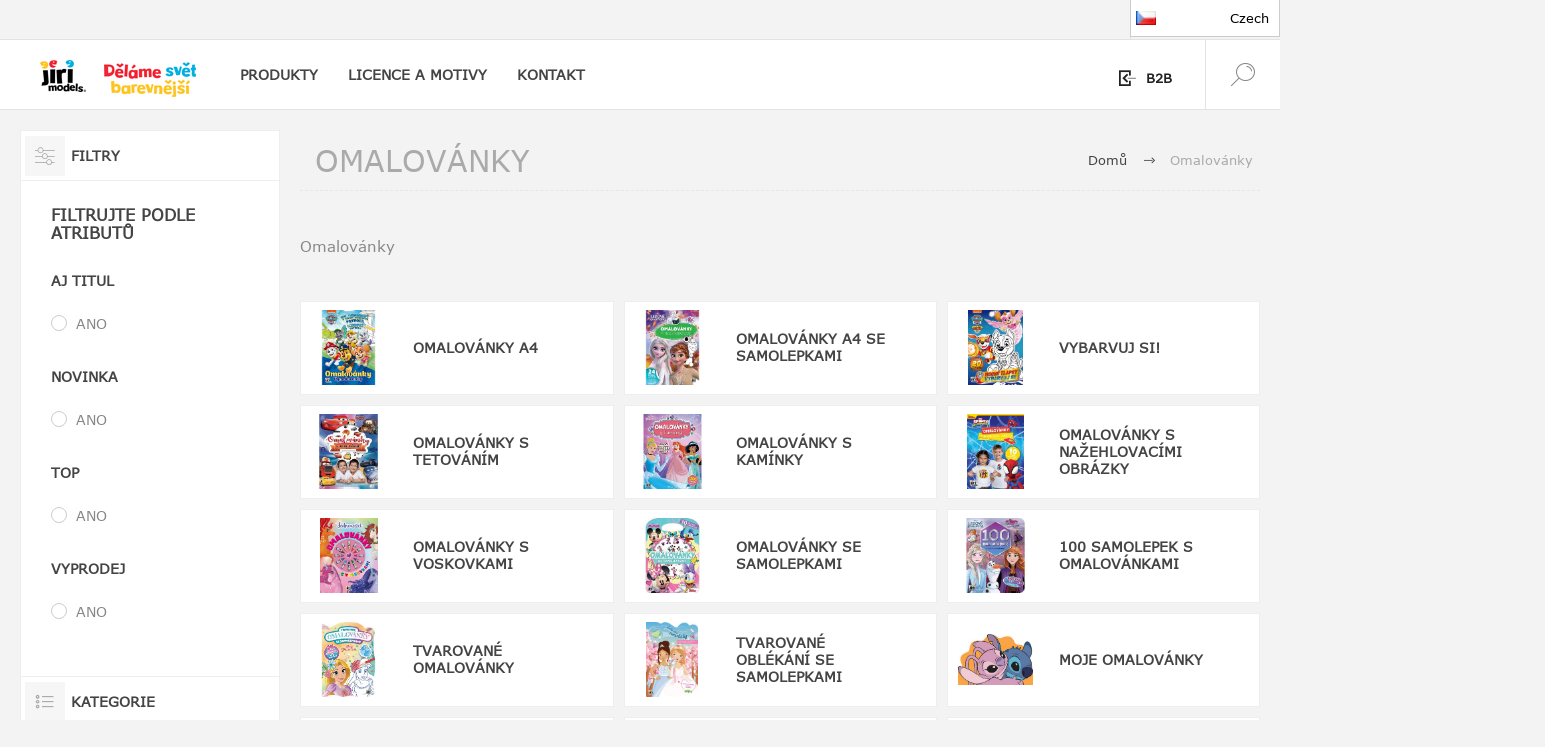

--- FILE ---
content_type: text/html; charset=utf-8
request_url: https://www.jirimodels.com/omalovnky?pagenumber=2
body_size: 32685
content:
<!DOCTYPE html><html lang=cs class=html-category-page><head><title>Jiri. Omalov&#xE1;nky</title><meta charset=UTF-8><meta name=description content=""><meta name=keywords content=""><meta name=generator content=nopCommerce><meta name=viewport content="width=device-width, initial-scale=1.0, user-scalable=0, minimum-scale=1.0, maximum-scale=1.0"><link rel=preload as=font href=/Themes/Pacific/Content/fonts/pacific.woff crossorigin><link href="https://fonts.googleapis.com/css2?family=Roboto:wght@300;400;700&amp;display=swap" rel=stylesheet><link href=/Themes/Pacific/Content/css/styles.css rel=stylesheet><link href=/Themes/Pacific/Content/css/footable.css rel=stylesheet><link href=/Themes/Pacific/Content/css/mobile.css rel=stylesheet><link href=/Themes/Pacific/Content/css/480.css rel=stylesheet><link href=/Themes/Pacific/Content/css/768.css rel=stylesheet><link href=/Themes/Pacific/Content/css/1260.css rel=stylesheet><link href=/Themes/Pacific/Content/css/1500.css rel=stylesheet><link href=/Themes/Pacific/Content/css/1800.css rel=stylesheet><link href=/Plugins/SevenSpikes.Core/Styles/slick-slider-1.6.0.css rel=stylesheet><link href=/Plugins/SevenSpikes.Core/Styles/perfect-scrollbar.min.css rel=stylesheet><link href=/Plugins/SevenSpikes.Nop.Plugins.MegaMenu/Themes/Pacific/Content/MegaMenu.css rel=stylesheet><link href=/Plugins/SevenSpikes.Nop.Plugins.InstantSearch/Themes/Pacific/Content/InstantSearch.css rel=stylesheet><link href=/Plugins/SevenSpikes.Nop.Plugins.ProductRibbons/Styles/Ribbons.common.css rel=stylesheet><link href=/Plugins/SevenSpikes.Nop.Plugins.ProductRibbons/Themes/Pacific/Content/Ribbons.css rel=stylesheet><link href="/Themes/Pacific/Content/css/theme.custom-1.css?v=66" rel=stylesheet><script src=/bundles/psgr9wus379j1vi18nkp887ivrtu4zk9o_a7lgcembo.min.js></script><link rel=apple-touch-icon sizes=180x180 href=/icons/icons_0/apple-touch-icon.png><link rel=icon type=image/png sizes=32x32 href=/icons/icons_0/favicon-32x32.png><link rel=icon type=image/png sizes=16x16 href=/icons/icons_0/favicon-16x16.png><link rel=manifest href=/icons/icons_0/site.webmanifest><link rel=mask-icon href=/icons/icons_0/safari-pinned-tab.svg color=#5bbad5><link rel="shortcut icon" href=/icons/icons_0/favicon.ico><meta name=msapplication-TileColor content=#da532c><meta name=msapplication-config content=/icons/icons_0/browserconfig.xml><meta name=theme-color content=#ffffff><body class=category-page-body><div class=ajax-loading-block-window style=display:none></div><div id=dialog-notifications-success title=Oznámení style=display:none></div><div id=dialog-notifications-error title=Chyba style=display:none></div><div id=dialog-notifications-warning title=Varování style=display:none></div><div id=bar-notification class=bar-notification-container data-close=Zavřít></div><!--[if lte IE 8]><div style=clear:both;height:59px;text-align:center;position:relative><a href=http://www.microsoft.com/windows/internet-explorer/default.aspx target=_blank> <img src=/Themes/Pacific/Content/img/ie_warning.jpg height=42 width=820 alt="You are using an outdated browser. For a faster, safer browsing experience, upgrade for free today."> </a></div><![endif]--><div class=master-wrapper-page><div class=header><div class=responsive-strip><div class=responsive-logo-wrapper><a href="/" class=logo> <img alt="JIRI MODELS a.s." src=https://www.jirimodels.com/images/thumbs/0003528_logo.jpeg></a> <a href="/" class=logo> <img src=/images/JIRICZELogo.png style=width:100px></a></div></div><div class=header-upper><div class=header-selectors-wrapper><div class=desktop-language-selector><ul class=language-list><li><a href="https://www.jirimodels.com/changelanguage/2?returnurl=%2Fomalovnky%3Fpagenumber%3D2" title=Czech> <img title=Czech alt=Czech class=selected src=/images/flags/cz.png><p style=font-size:13px;text-align:right>Czech</p></a><li><a href="https://www.jirimodels.com/changelanguage/1?returnurl=%2Fomalovnky%3Fpagenumber%3D2" title=EN> <img title=EN alt=EN src=/images/flags/gb.png><p style=font-size:13px;text-align:right>EN</p></a><li><span class=extra-url> <span>sk</span> <a href=https://www.jirimodels.sk target="" rel="noopener noreferrer"> https://www.jirimodels.sk <img src=/images/flags/sk.png alt="sk flag"><p style=font-size:13px;text-align:right>Slovakia</p></a> </span><li><span class=extra-url> <span>hu</span> <a href=https://www.jirimodels.hu target="" rel="noopener noreferrer"> https://www.jirimodels.hu <img src=/images/flags/hu.png alt="hu flag"><p style=font-size:13px;text-align:right>Hungary</p></a> </span></ul></div><div class=mobile-language-selector><ul class=language-list-mobile><li class=dropdown-toggle onclick=toggleDropdown()><p style=font-size:15px;text-align:center><img src=/images/flags/cz.png alt=Flag><li><a href="https://www.jirimodels.com/changelanguage/2?returnurl=%2Fomalovnky%3Fpagenumber%3D2" title=Czech> <img title=Czech alt=Czech src=/images/flags/cz.png><p style=font-size:13px;text-align:right>Czech</p></a><li><a href="https://www.jirimodels.com/changelanguage/1?returnurl=%2Fomalovnky%3Fpagenumber%3D2" title=EN> <img title=EN alt=EN src=/images/flags/gb.png><p style=font-size:13px;text-align:right>EN</p></a><li><span class=extra-url> <span>sk</span> <a href=https://www.jirimodels.sk target="" rel="noopener noreferrer"> https://www.jirimodels.sk <img src=/images/flags/sk.png alt="sk flag"><p style=font-size:13px;text-align:right>Slovakia</p></a> </span><li><span class=extra-url> <span>hu</span> <a href=https://www.jirimodels.hu target="" rel="noopener noreferrer"> https://www.jirimodels.hu <img src=/images/flags/hu.png alt="hu flag"><p style=font-size:13px;text-align:right>Hungary</p></a> </span></ul></div><style>.language-list{list-style:none;margin:0;padding:0;position:absolute;right:0;z-index:99999;top:0}.customerlanguage{list-style:none;margin:0;padding:0;position:absolute;right:0;z-index:99999}.language-list li{display:none;position:relative}.language-list:hover li{display:block;position:relative;width:100%}.language-list li a{display:block;padding:10px;background-color:#fff;text-decoration:none;border:1px solid #ccc;margin-top:-1px;color:#000;width:150px}.language-list li a:hover{background-color:#f1f1f1}.language-list li a.selected{font-weight:bold}.language-list img{margin-right:5px;vertical-align:middle}.language-list:hover{cursor:pointer}.language-list li:first-child{display:block}.language-list li+li{position:absolute;top:100%;left:0;z-index:10}.language-list img{margin-left:5px;width:20px;height:auto}.language-list .language-url{display:none}.language-list:hover .language-url{display:inline-block}.language-list-mobile{list-style:none;margin:0;padding:0;position:absolute;left:0;z-index:99999;top:0;width:100%}.language-list-mobile li{display:none;position:relative}.language-list-mobile:hover li{display:block;position:relative;width:100%;min-height:50px}.language-list-mobile li a{display:grid;padding:10px;background-color:#fff;text-decoration:none;border:1px solid #ccc;margin-top:-1px;color:#000;width:100%;grid-template-columns:1fr 2fr;align-items:center;height:50px;position:relative}.language-list-mobile li a:hover{background-color:#f1f1f1}.language-list-mobile li a.selected{font-weight:bold}.language-list-mobile img{margin-right:5px;vertical-align:middle}.language-list-mobile:hover{cursor:pointer}.language-list-mobile li:first-child{display:block;height:50px;padding:10px 0}.language-list-mobile li+li{position:absolute;top:100%;left:0;z-index:10}.language-list-mobile img{margin-left:5px;width:20px;height:auto}.language-list-mobile .language-url{display:none}.language-list-mobile:hover .language-url{display:inline-block;width:100%}.language-list-mobile:hover .language-url a{display:grid;padding:10px;background-color:#fff;text-decoration:none;border:1px solid #ccc;margin-top:-1px;color:#000;width:100%;grid-template-columns:auto 1fr 2fr;align-items:center}.extra-url a{grid-template-columns:auto 1fr 2fr !important}</style><script>function toggleDropdown(){const n=document.querySelector(".language-list-mobile");n.classList.toggle("show")}</script></div><div class=header-links-wrapper><div class=header-links><div class=hedar-links-item><a href="/login?returnUrl=%2Fomalovnky%3Fpagenumber%3D2" class=ico-login>B2B</a></div></div></div></div><div class=header-lower><div class=header-logo><a href="/" class=logo> <img alt="JIRI MODELS a.s." src=https://www.jirimodels.com/images/thumbs/0003528_logo.jpeg></a></div><div class=header-Claim><img src=/images/JIRICZELogo.png style=width:100px></div><div class=header-menu><div class=menu-button><div class=menu-open title=Menu><span class=menu-icon-line></span> <span class=menu-icon-line></span> <span class=menu-icon-line></span></div><div class=menu-close title=Close></div></div><div class=menu-header><div class=hedar-links-item><a href="/login?returnUrl=%2Fomalovnky%3Fpagenumber%3D2" class=ico-login>B2B</a></div><div class=desktop-language-selector><ul class=language-list><li><a href="https://www.jirimodels.com/changelanguage/2?returnurl=%2Fomalovnky%3Fpagenumber%3D2" title=Czech> <img title=Czech alt=Czech class=selected src=/images/flags/cz.png><p style=font-size:13px;text-align:right>Czech</p></a><li><a href="https://www.jirimodels.com/changelanguage/1?returnurl=%2Fomalovnky%3Fpagenumber%3D2" title=EN> <img title=EN alt=EN src=/images/flags/gb.png><p style=font-size:13px;text-align:right>EN</p></a><li><span class=extra-url> <span>sk</span> <a href=https://www.jirimodels.sk target="" rel="noopener noreferrer"> https://www.jirimodels.sk <img src=/images/flags/sk.png alt="sk flag"><p style=font-size:13px;text-align:right>Slovakia</p></a> </span><li><span class=extra-url> <span>hu</span> <a href=https://www.jirimodels.hu target="" rel="noopener noreferrer"> https://www.jirimodels.hu <img src=/images/flags/hu.png alt="hu flag"><p style=font-size:13px;text-align:right>Hungary</p></a> </span></ul></div><div class=mobile-language-selector><ul class=language-list-mobile><li class=dropdown-toggle onclick=toggleDropdown()><p style=font-size:15px;text-align:center><img src=/images/flags/cz.png alt=Flag><li><a href="https://www.jirimodels.com/changelanguage/2?returnurl=%2Fomalovnky%3Fpagenumber%3D2" title=Czech> <img title=Czech alt=Czech src=/images/flags/cz.png><p style=font-size:13px;text-align:right>Czech</p></a><li><a href="https://www.jirimodels.com/changelanguage/1?returnurl=%2Fomalovnky%3Fpagenumber%3D2" title=EN> <img title=EN alt=EN src=/images/flags/gb.png><p style=font-size:13px;text-align:right>EN</p></a><li><span class=extra-url> <span>sk</span> <a href=https://www.jirimodels.sk target="" rel="noopener noreferrer"> https://www.jirimodels.sk <img src=/images/flags/sk.png alt="sk flag"><p style=font-size:13px;text-align:right>Slovakia</p></a> </span><li><span class=extra-url> <span>hu</span> <a href=https://www.jirimodels.hu target="" rel="noopener noreferrer"> https://www.jirimodels.hu <img src=/images/flags/hu.png alt="hu flag"><p style=font-size:13px;text-align:right>Hungary</p></a> </span></ul></div><style>.language-list{list-style:none;margin:0;padding:0;position:absolute;right:0;z-index:99999;top:0}.customerlanguage{list-style:none;margin:0;padding:0;position:absolute;right:0;z-index:99999}.language-list li{display:none;position:relative}.language-list:hover li{display:block;position:relative;width:100%}.language-list li a{display:block;padding:10px;background-color:#fff;text-decoration:none;border:1px solid #ccc;margin-top:-1px;color:#000;width:150px}.language-list li a:hover{background-color:#f1f1f1}.language-list li a.selected{font-weight:bold}.language-list img{margin-right:5px;vertical-align:middle}.language-list:hover{cursor:pointer}.language-list li:first-child{display:block}.language-list li+li{position:absolute;top:100%;left:0;z-index:10}.language-list img{margin-left:5px;width:20px;height:auto}.language-list .language-url{display:none}.language-list:hover .language-url{display:inline-block}.language-list-mobile{list-style:none;margin:0;padding:0;position:absolute;left:0;z-index:99999;top:0;width:100%}.language-list-mobile li{display:none;position:relative}.language-list-mobile:hover li{display:block;position:relative;width:100%;min-height:50px}.language-list-mobile li a{display:grid;padding:10px;background-color:#fff;text-decoration:none;border:1px solid #ccc;margin-top:-1px;color:#000;width:100%;grid-template-columns:1fr 2fr;align-items:center;height:50px;position:relative}.language-list-mobile li a:hover{background-color:#f1f1f1}.language-list-mobile li a.selected{font-weight:bold}.language-list-mobile img{margin-right:5px;vertical-align:middle}.language-list-mobile:hover{cursor:pointer}.language-list-mobile li:first-child{display:block;height:50px;padding:10px 0}.language-list-mobile li+li{position:absolute;top:100%;left:0;z-index:10}.language-list-mobile img{margin-left:5px;width:20px;height:auto}.language-list-mobile .language-url{display:none}.language-list-mobile:hover .language-url{display:inline-block;width:100%}.language-list-mobile:hover .language-url a{display:grid;padding:10px;background-color:#fff;text-decoration:none;border:1px solid #ccc;margin-top:-1px;color:#000;width:100%;grid-template-columns:auto 1fr 2fr;align-items:center}.extra-url a{grid-template-columns:auto 1fr 2fr !important}</style><script>function toggleDropdown(){const n=document.querySelector(".language-list-mobile");n.classList.toggle("show")}</script></div><div class=menu-body><ul class=mega-menu data-isrtlenabled=false data-enableclickfordropdown=false><li class="has-sublist with-dropdown-in-grid"><span class="with-subcategories single-item-categories labelfornextplusbutton">PRODUKTY</span><div class="dropdown categories fullWidth boxes-4"><div class=row-wrapper><div class=row><div class=box><div class=title><a href=/omalovnky title=Omalovánky><span>Omalov&#xE1;nky</span></a></div><div class=wrapper><div class=picture><a href=/omalovnky title="Zobrazit produkty v kategorii Omalovánky"> <img class=lazy alt="Obrázek pro kategorii Omalovánky" src="[data-uri]" data-original=https://www.jirimodels.com/images/thumbs/0003329_omalovanky_290.png> </a></div><ul class=subcategories><li class=subcategory-item><a href=/omalovnky-a4 title="Omalovánky A4"><span>Omalov&#xE1;nky A4</span></a><li class=subcategory-item><a href=/omalovnky-a4-se-samolepkami title="Omalovánky A4 se samolepkami"><span>Omalov&#xE1;nky A4 se samolepkami</span></a><li class=subcategory-item><a href=/vybarvuj-si title="Vybarvuj si!"><span>Vybarvuj si!</span></a><li class=subcategory-item><a href=/omalovnky-s-tetovnm title="Omalovánky s tetováním"><span>Omalov&#xE1;nky s tetov&#xE1;n&#xED;m</span></a><li class=subcategory-item><a href=/omalovnky-s-kamnky title="Omalovánky s kamínky"><span>Omalov&#xE1;nky s kam&#xED;nky</span></a><li class="subcategory-item all"><a class=view-all href=/omalovnky title="Další kategorie"> <span>Další kategorie</span> </a></ul></div></div><div class=box><div class=title><a href=/samolepkov-knky title="Samolepkové knížky"><span>Samolepkov&#xE9; kn&#xED;&#x17E;ky</span></a></div><div class=wrapper><div class=picture><a href=/samolepkov-knky title="Zobrazit produkty v kategorii Samolepkové knížky"> <img class=lazy alt="Obrázek pro kategorii Samolepkové knížky" src="[data-uri]" data-original=https://www.jirimodels.com/images/thumbs/0003333_samolepkove-knizky_290.png> </a></div><ul class=subcategories><li class=subcategory-item><a href=/samolepkov-knky-2 title="Samolepkové knížky"><span>Samolepkov&#xE9; kn&#xED;&#x17E;ky</span></a><li class=subcategory-item><a href=/samolepkov-proda title="Samolepková příroda"><span>Samolepkov&#xE1; p&#x159;&#xED;roda</span></a><li class=subcategory-item><a href=/samolepky-pro-zvdav-dti title="Samolepky pro zvídavé děti"><span>Samolepky pro zv&#xED;dav&#xE9; d&#x11B;ti</span></a><li class=subcategory-item><a href=/svt-zvat-v-samolepkch title="Svět zvířat v samolepkách"><span>Sv&#x11B;t zv&#xED;&#x159;at v samolepk&#xE1;ch</span></a><li class=subcategory-item><a href=/sametov-samolepkov-knky title="Sametové samolepkové knížky"><span>Sametov&#xE9; samolepkov&#xE9; kn&#xED;&#x17E;ky</span></a><li class="subcategory-item all"><a class=view-all href=/samolepkov-knky title="Další kategorie"> <span>Další kategorie</span> </a></ul></div></div><div class=box><div class=title><a href=/activities title=Aktivity><span>Aktivity</span></a></div><div class=wrapper><div class=picture><a href=/activities title="Zobrazit produkty v kategorii Aktivity"> <img class=lazy alt="Obrázek pro kategorii Aktivity" src="[data-uri]" data-original=https://www.jirimodels.com/images/thumbs/0003323_aktivity_290.png> </a></div><ul class=subcategories><li class=subcategory-item><a href=/velk-cviebnice-matematiky title="Velké cvičebnice matematiky"><span>Velk&#xE9; cvi&#x10D;ebnice matematiky</span></a><li class=subcategory-item><a href=/get-ready-for title="Velké cvičebnice"><span>Velk&#xE9; cvi&#x10D;ebnice</span></a><li class=subcategory-item><a href=/pprava-na-kolu title="Příprava na školu"><span>P&#x159;&#xED;prava na &#x161;kolu</span></a><li class=subcategory-item><a href=/pracovn-seity title="Pracovní sešity"><span>Pracovn&#xED; se&#x161;ity</span></a><li class=subcategory-item><a href=/seity-pro-pedkolky title="Sešity pro předškoláky"><span>Se&#x161;ity pro p&#x159;ed&#x161;kol&#xE1;ky</span></a><li class="subcategory-item all"><a class=view-all href=/activities title="Další kategorie"> <span>Další kategorie</span> </a></ul></div></div><div class=box><div class=title><a href=/knihy title=Knihy><span>Knihy</span></a></div><div class=wrapper><div class=picture><a href=/knihy title="Zobrazit produkty v kategorii Knihy"> <img class=lazy alt="Obrázek pro kategorii Knihy" src="[data-uri]" data-original=https://www.jirimodels.com/images/thumbs/0003326_knihy_290.png> </a></div><ul class=subcategories><li class=subcategory-item><a href=/pipravit-pozor-je title="Připravit, pozor, jeď!"><span>P&#x159;ipravit, pozor, je&#x10F;!</span></a><li class=subcategory-item><a href=/pohla-m title="Pohlaď mě!"><span>Pohla&#x10F; m&#x11B;!</span></a><li class=subcategory-item><a href=/ti-a-hraj-si title="Čti a hraj si!"><span>&#x10C;ti a hraj si!</span></a><li class=subcategory-item><a href=/moje-prvn-leporela title="Moje první leporela"><span>Moje prvn&#xED; leporela</span></a><li class=subcategory-item><a href=/5-pbh-ke-ten title="5 příběhů ke čtení"><span>5 p&#x159;&#xED;b&#x11B;h&#x16F; ke &#x10D;ten&#xED;</span></a><li class="subcategory-item all"><a class=view-all href=/knihy title="Další kategorie"> <span>Další kategorie</span> </a></ul></div></div></div><div class=row><div class=box><div class=title><a href=/kreativita title=Kreativita><span>Kreativita</span></a></div><div class=wrapper><div class=picture><a href=/kreativita title="Zobrazit produkty v kategorii Kreativita"> <img class=lazy alt="Obrázek pro kategorii Kreativita" src="[data-uri]" data-original=https://www.jirimodels.com/images/thumbs/0003327_kreativita_290.png> </a></div><ul class=subcategories><li class=subcategory-item><a href=/foukac-fixy title="Foukací fixy"><span>Foukac&#xED; fixy</span></a><li class=subcategory-item><a href=/foukac-fixy-101 title="Foukací fixy 10+1"><span>Foukac&#xED; fixy 10&#x2B;1</span></a><li class=subcategory-item><a href=/kreativn-sety-s-foukacmi-fixy title="Kreativní sety s foukacími fixy"><span>Kreativn&#xED; sety s foukac&#xED;mi fixy</span></a><li class=subcategory-item><a href=/sety-s-foukacmi-fixy-a-notesem title="Sety s foukacími fixy a notesem"><span>Sety s foukac&#xED;mi fixy a notesem</span></a><li class=subcategory-item><a href=/100-metalickch-samolepek-s-omalovnkovmi-listy title="100 metalických samolepek s omalovánkovými listy"><span>100 metalick&#xFD;ch samolepek s omalov&#xE1;nkov&#xFD;mi listy</span></a><li class="subcategory-item all"><a class=view-all href=/kreativita title="Další kategorie"> <span>Další kategorie</span> </a></ul></div></div><div class=box><div class=title><a href=/hry-a-zbava title="Hry a zábava"><span>Hry a z&#xE1;bava</span></a></div><div class=wrapper><div class=picture><a href=/hry-a-zbava title="Zobrazit produkty v kategorii Hry a zábava"> <img class=lazy alt="Obrázek pro kategorii Hry a zábava" src="[data-uri]" data-original=https://www.jirimodels.com/images/thumbs/0003332_hry-a-zabava_290.png> </a></div><ul class=subcategories><li class=subcategory-item><a href=/pexesa-na-cesty-s-omalovnkami title="Pexesa na cesty s omalovánkami"><span>Pexesa na cesty s omalov&#xE1;nkami</span></a><li class=subcategory-item><a href=/posteh title=Postřeh!><span>Post&#x159;eh!</span></a><li class=subcategory-item><a href=/puzzle-pro-pedkolky title="Puzzle pro předškoláky"><span>Puzzle pro p&#x159;ed&#x161;kol&#xE1;ky</span></a><li class=subcategory-item><a href=/hra-se-silikonovmi-samolepkami title="Hra se silikonovými samolepkami"><span>Hra se silikonov&#xFD;mi samolepkami</span></a><li class=subcategory-item><a href=/magnetick-oblkn-s-omalovnkou title="Magnetické oblékání s omalovánkou"><span>Magnetick&#xE9; obl&#xE9;k&#xE1;n&#xED; s omalov&#xE1;nkou</span></a><li class="subcategory-item all"><a class=view-all href=/hry-a-zbava title="Další kategorie"> <span>Další kategorie</span> </a></ul></div></div><div class=box><div class=title><a href=/nejen-do-koly title="Nejen do školy"><span>Nejen do &#x161;koly</span></a></div><div class=wrapper><div class=picture><a href=/nejen-do-koly title="Zobrazit produkty v kategorii Nejen do školy"> <img class=lazy alt="Obrázek pro kategorii Nejen do školy" src="[data-uri]" data-original=https://www.jirimodels.com/images/thumbs/0003328_nejen-do-skoly_290.png> </a></div><ul class=subcategories><li class=subcategory-item><a href=/hur-kolekce title="Hurá kolekce - batohy"><span>Hur&#xE1; kolekce - batohy</span></a><li class=subcategory-item><a href=/hur-kolekce-boxy-na-svainu title="Hurá kolekce - boxy na svačinu"><span>Hur&#xE1; kolekce - boxy na sva&#x10D;inu</span></a><li class=subcategory-item><a href=/hur-kolekce-lahve title="Hurá kolekce - lahve"><span>Hur&#xE1; kolekce - lahve</span></a><li class=subcategory-item><a href=/sety-do-koly title="Sety do školy"><span>Sety do &#x161;koly</span></a><li class=subcategory-item><a href=/zbavn-tatiky-s-penlem title="Zábavné taštičky s penálem"><span>Z&#xE1;bavn&#xE9; ta&#x161;ti&#x10D;ky s pen&#xE1;lem</span></a><li class="subcategory-item all"><a class=view-all href=/nejen-do-koly title="Další kategorie"> <span>Další kategorie</span> </a></ul></div></div><div class=box><div class=title><a href=/pos-materily title="POS materiály"><span>POS materi&#xE1;ly</span></a></div><div class=wrapper><div class=picture><a href=/pos-materily title="Zobrazit produkty v kategorii POS materiály"> <img class=lazy alt="Obrázek pro kategorii POS materiály" src="[data-uri]" data-original=https://www.jirimodels.com/images/thumbs/0003330_pos-materialy_290.png> </a></div><ul class=subcategories><li class=subcategory-item><a href=/kartonov-stojany title="Kartonové stojany"><span>Kartonov&#xE9; stojany</span></a><li class=subcategory-item><a href=/oton-stojany title="Otočné stojany"><span>Oto&#x10D;n&#xE9; stojany</span></a><li class=subcategory-item><a href=/display-boxy-a-stripy title="Display boxy a stripy"><span>Display boxy a stripy</span></a></ul></div></div></div></div></div><li class="has-sublist with-dropdown-in-grid"><a class=with-subcategories href=/manufacturer/all title="LICENCE A MOTIVY"><span>LICENCE A MOTIVY</span></a><div class="dropdown manufacturers fullWidth boxes-6"><div class=row-wrapper><div class=row><div class=box><div class=title><a class=manufacturer href=/tlapkov-patrola title="Tlapková patrola"><span>Tlapkov&#xE1; patrola</span></a></div><div class=picture><a class=manufacturer href=/tlapkov-patrola title="Tlapková patrola"> <img class=lazy src="[data-uri]" data-original=https://www.jirimodels.com/images/thumbs/0003514_tlapkova-patrola_165.jpeg alt="Obrázek pro kategorii Tlapková patrola" title="Obrázek pro kategorii Tlapková patrola"> </a></div></div><div class=box><div class=title><a class=manufacturer href=/prastko-peppa title="Prasátko Peppa"><span>Pras&#xE1;tko Peppa</span></a></div><div class=picture><a class=manufacturer href=/prastko-peppa title="Prasátko Peppa"> <img class=lazy src="[data-uri]" data-original=https://www.jirimodels.com/images/thumbs/0003515_prasatko-peppa_165.jpeg alt="Obrázek pro kategorii Prasátko Peppa" title="Obrázek pro kategorii Prasátko Peppa"> </a></div></div><div class=box><div class=title><a class=manufacturer href=/marvel title=Marvel><span>Marvel</span></a></div><div class=picture><a class=manufacturer href=/marvel title=Marvel> <img class=lazy src="[data-uri]" data-original=https://www.jirimodels.com/images/thumbs/0006689_marvel_165.jpeg alt="Obrázek pro kategorii Marvel" title="Obrázek pro kategorii Marvel"> </a></div></div><div class=box><div class=title><a class=manufacturer href=/akn-box title="Lilo &amp; Stitch"><span>Lilo &amp; Stitch</span></a></div><div class=picture><a class=manufacturer href=/akn-box title="Lilo &amp; Stitch"> <img class=lazy src="[data-uri]" data-original=https://www.jirimodels.com/images/thumbs/0008327_lilo-stitch_165.jpeg alt="Obrázek pro kategorii Lilo &amp; Stitch" title="Obrázek pro kategorii Lilo &amp; Stitch"> </a></div></div><div class=box><div class=title><a class=manufacturer href=/ledov-krlovstv title="Ledové království"><span>Ledov&#xE9; kr&#xE1;lovstv&#xED;</span></a></div><div class=picture><a class=manufacturer href=/ledov-krlovstv title="Ledové království"> <img class=lazy src="[data-uri]" data-original=https://www.jirimodels.com/images/thumbs/0003517_ledove-kralovstvi_165.jpeg alt="Obrázek pro kategorii Ledové království" title="Obrázek pro kategorii Ledové království"> </a></div></div><div class=box><div class=title><a class=manufacturer href=/princezny title=Princezny><span>Princezny</span></a></div><div class=picture><a class=manufacturer href=/princezny title=Princezny> <img class=lazy src="[data-uri]" data-original=https://www.jirimodels.com/images/thumbs/0003518_princezny_165.jpeg alt="Obrázek pro kategorii Princezny" title="Obrázek pro kategorii Princezny"> </a></div></div></div><div class=row><div class=box><div class=title><a class=manufacturer href=/auta title=Auta><span>Auta</span></a></div><div class=picture><a class=manufacturer href=/auta title=Auta> <img class=lazy src="[data-uri]" data-original=https://www.jirimodels.com/images/thumbs/0003519_auta_165.jpeg alt="Obrázek pro kategorii Auta" title="Obrázek pro kategorii Auta"> </a></div></div><div class=box><div class=title><a class=manufacturer href=/minnie title=Minnie><span>Minnie</span></a></div><div class=picture><a class=manufacturer href=/minnie title=Minnie> <img class=lazy src="[data-uri]" data-original=https://www.jirimodels.com/images/thumbs/0003520_minnie_165.jpeg alt="Obrázek pro kategorii Minnie" title="Obrázek pro kategorii Minnie"> </a></div></div><div class=box><div class=title><a class=manufacturer href=/bing title=Bing><span>Bing</span></a></div><div class=picture><a class=manufacturer href=/bing title=Bing> <img class=lazy src="[data-uri]" data-original=https://www.jirimodels.com/images/thumbs/0003522_bing_165.jpeg alt="Obrázek pro kategorii Bing" title="Obrázek pro kategorii Bing"> </a></div></div><div class=box><div class=title><a class=manufacturer href=/dinosaui title=Dinosauři><span>Dinosau&#x159;i</span></a></div><div class=picture><a class=manufacturer href=/dinosaui title=Dinosauři> <img class=lazy src="[data-uri]" data-original=https://www.jirimodels.com/images/thumbs/0003523_dinosauri_165.jpeg alt="Obrázek pro kategorii Dinosauři" title="Obrázek pro kategorii Dinosauři"> </a></div></div><div class=box><div class=title><a class=manufacturer href=/farma-a-zvata title="Farma a zvířata"><span>Farma a zv&#xED;&#x159;ata</span></a></div><div class=picture><a class=manufacturer href=/farma-a-zvata title="Farma a zvířata"> <img class=lazy src="[data-uri]" data-original=https://www.jirimodels.com/images/thumbs/0006634_farma-a-zvirata_165.png alt="Obrázek pro kategorii Farma a zvířata" title="Obrázek pro kategorii Farma a zvířata"> </a></div></div><div class=box><div class=title><a class=manufacturer href=/doprava title=Doprava><span>Doprava</span></a></div><div class=picture><a class=manufacturer href=/doprava title=Doprava> <img class=lazy src="[data-uri]" data-original=https://www.jirimodels.com/images/thumbs/0006633_doprava_165.png alt="Obrázek pro kategorii Doprava" title="Obrázek pro kategorii Doprava"> </a></div></div></div><div class=row><div class=box><div class=title><a class=manufacturer href=/vnoce-a-velikonoce title=Vánoce><span>V&#xE1;noce</span></a></div><div class=picture><a class=manufacturer href=/vnoce-a-velikonoce title=Vánoce> <img class=lazy src="[data-uri]" data-original=https://www.jirimodels.com/images/thumbs/0006636_vanoce_165.png alt="Obrázek pro kategorii Vánoce" title="Obrázek pro kategorii Vánoce"> </a></div></div><div class=box><div class=title><a class=manufacturer href=/velikonoce title=Velikonoce><span>Velikonoce</span></a></div><div class=picture><a class=manufacturer href=/velikonoce title=Velikonoce> <img class=lazy src="[data-uri]" data-original=https://www.jirimodels.com/images/thumbs/0006638_velikonoce_165.png alt="Obrázek pro kategorii Velikonoce" title="Obrázek pro kategorii Velikonoce"> </a></div></div><div class=box><div class=title><a class=manufacturer href=/ostatn title=Ostatní><span>Ostatn&#xED;</span></a></div><div class=picture><a class=manufacturer href=/ostatn title=Ostatní> <img class=lazy src="[data-uri]" data-original=https://www.jirimodels.com/images/thumbs/0006635_ostatni_165.png alt="Obrázek pro kategorii Ostatní" title="Obrázek pro kategorii Ostatní"> </a></div></div><div class=empty-box></div><div class=empty-box></div><div class=empty-box></div></div></div></div><li><a href=/contactus title=KONTAKT><span> KONTAKT</span></a></ul><div class=menu-title><span>Menu</span></div><ul class=mega-menu-responsive><li class=has-sublist><span class="with-subcategories single-item-categories labelfornextplusbutton">PRODUKTY</span><div class=plus-button></div><div class=sublist-wrap><ul class=sublist><li class=back-button><span>Back</span><li class=has-sublist><a href=/omalovnky title=Omalovánky class=with-subcategories><span>Omalov&#xE1;nky</span></a><div class=plus-button></div><div class=sublist-wrap><ul class=sublist><li class=back-button><span>Back</span><li><a class=lastLevelCategory href=/omalovnky-a4 title="Omalovánky A4"><span>Omalov&#xE1;nky A4</span></a><li><a class=lastLevelCategory href=/omalovnky-a4-se-samolepkami title="Omalovánky A4 se samolepkami"><span>Omalov&#xE1;nky A4 se samolepkami</span></a><li><a class=lastLevelCategory href=/vybarvuj-si title="Vybarvuj si!"><span>Vybarvuj si!</span></a><li><a class=lastLevelCategory href=/omalovnky-s-tetovnm title="Omalovánky s tetováním"><span>Omalov&#xE1;nky s tetov&#xE1;n&#xED;m</span></a><li><a class=lastLevelCategory href=/omalovnky-s-kamnky title="Omalovánky s kamínky"><span>Omalov&#xE1;nky s kam&#xED;nky</span></a><li><a class=view-all href=/omalovnky title="Další kategorie"> <span>Další kategorie</span> </a></ul></div><li class=has-sublist><a href=/samolepkov-knky title="Samolepkové knížky" class=with-subcategories><span>Samolepkov&#xE9; kn&#xED;&#x17E;ky</span></a><div class=plus-button></div><div class=sublist-wrap><ul class=sublist><li class=back-button><span>Back</span><li><a class=lastLevelCategory href=/samolepkov-knky-2 title="Samolepkové knížky"><span>Samolepkov&#xE9; kn&#xED;&#x17E;ky</span></a><li><a class=lastLevelCategory href=/samolepkov-proda title="Samolepková příroda"><span>Samolepkov&#xE1; p&#x159;&#xED;roda</span></a><li><a class=lastLevelCategory href=/samolepky-pro-zvdav-dti title="Samolepky pro zvídavé děti"><span>Samolepky pro zv&#xED;dav&#xE9; d&#x11B;ti</span></a><li><a class=lastLevelCategory href=/svt-zvat-v-samolepkch title="Svět zvířat v samolepkách"><span>Sv&#x11B;t zv&#xED;&#x159;at v samolepk&#xE1;ch</span></a><li><a class=lastLevelCategory href=/sametov-samolepkov-knky title="Sametové samolepkové knížky"><span>Sametov&#xE9; samolepkov&#xE9; kn&#xED;&#x17E;ky</span></a><li><a class=view-all href=/samolepkov-knky title="Další kategorie"> <span>Další kategorie</span> </a></ul></div><li class=has-sublist><a href=/activities title=Aktivity class=with-subcategories><span>Aktivity</span></a><div class=plus-button></div><div class=sublist-wrap><ul class=sublist><li class=back-button><span>Back</span><li><a class=lastLevelCategory href=/velk-cviebnice-matematiky title="Velké cvičebnice matematiky"><span>Velk&#xE9; cvi&#x10D;ebnice matematiky</span></a><li><a class=lastLevelCategory href=/get-ready-for title="Velké cvičebnice"><span>Velk&#xE9; cvi&#x10D;ebnice</span></a><li><a class=lastLevelCategory href=/pprava-na-kolu title="Příprava na školu"><span>P&#x159;&#xED;prava na &#x161;kolu</span></a><li><a class=lastLevelCategory href=/pracovn-seity title="Pracovní sešity"><span>Pracovn&#xED; se&#x161;ity</span></a><li><a class=lastLevelCategory href=/seity-pro-pedkolky title="Sešity pro předškoláky"><span>Se&#x161;ity pro p&#x159;ed&#x161;kol&#xE1;ky</span></a><li><a class=view-all href=/activities title="Další kategorie"> <span>Další kategorie</span> </a></ul></div><li class=has-sublist><a href=/knihy title=Knihy class=with-subcategories><span>Knihy</span></a><div class=plus-button></div><div class=sublist-wrap><ul class=sublist><li class=back-button><span>Back</span><li><a class=lastLevelCategory href=/pipravit-pozor-je title="Připravit, pozor, jeď!"><span>P&#x159;ipravit, pozor, je&#x10F;!</span></a><li><a class=lastLevelCategory href=/pohla-m title="Pohlaď mě!"><span>Pohla&#x10F; m&#x11B;!</span></a><li><a class=lastLevelCategory href=/ti-a-hraj-si title="Čti a hraj si!"><span>&#x10C;ti a hraj si!</span></a><li><a class=lastLevelCategory href=/moje-prvn-leporela title="Moje první leporela"><span>Moje prvn&#xED; leporela</span></a><li><a class=lastLevelCategory href=/5-pbh-ke-ten title="5 příběhů ke čtení"><span>5 p&#x159;&#xED;b&#x11B;h&#x16F; ke &#x10D;ten&#xED;</span></a><li><a class=view-all href=/knihy title="Další kategorie"> <span>Další kategorie</span> </a></ul></div><li class=has-sublist><a href=/kreativita title=Kreativita class=with-subcategories><span>Kreativita</span></a><div class=plus-button></div><div class=sublist-wrap><ul class=sublist><li class=back-button><span>Back</span><li><a class=lastLevelCategory href=/foukac-fixy title="Foukací fixy"><span>Foukac&#xED; fixy</span></a><li><a class=lastLevelCategory href=/foukac-fixy-101 title="Foukací fixy 10+1"><span>Foukac&#xED; fixy 10&#x2B;1</span></a><li><a class=lastLevelCategory href=/kreativn-sety-s-foukacmi-fixy title="Kreativní sety s foukacími fixy"><span>Kreativn&#xED; sety s foukac&#xED;mi fixy</span></a><li><a class=lastLevelCategory href=/sety-s-foukacmi-fixy-a-notesem title="Sety s foukacími fixy a notesem"><span>Sety s foukac&#xED;mi fixy a notesem</span></a><li><a class=lastLevelCategory href=/100-metalickch-samolepek-s-omalovnkovmi-listy title="100 metalických samolepek s omalovánkovými listy"><span>100 metalick&#xFD;ch samolepek s omalov&#xE1;nkov&#xFD;mi listy</span></a><li><a class=view-all href=/kreativita title="Další kategorie"> <span>Další kategorie</span> </a></ul></div><li class=has-sublist><a href=/hry-a-zbava title="Hry a zábava" class=with-subcategories><span>Hry a z&#xE1;bava</span></a><div class=plus-button></div><div class=sublist-wrap><ul class=sublist><li class=back-button><span>Back</span><li><a class=lastLevelCategory href=/pexesa-na-cesty-s-omalovnkami title="Pexesa na cesty s omalovánkami"><span>Pexesa na cesty s omalov&#xE1;nkami</span></a><li><a class=lastLevelCategory href=/posteh title=Postřeh!><span>Post&#x159;eh!</span></a><li><a class=lastLevelCategory href=/puzzle-pro-pedkolky title="Puzzle pro předškoláky"><span>Puzzle pro p&#x159;ed&#x161;kol&#xE1;ky</span></a><li><a class=lastLevelCategory href=/hra-se-silikonovmi-samolepkami title="Hra se silikonovými samolepkami"><span>Hra se silikonov&#xFD;mi samolepkami</span></a><li><a class=lastLevelCategory href=/magnetick-oblkn-s-omalovnkou title="Magnetické oblékání s omalovánkou"><span>Magnetick&#xE9; obl&#xE9;k&#xE1;n&#xED; s omalov&#xE1;nkou</span></a><li><a class=view-all href=/hry-a-zbava title="Další kategorie"> <span>Další kategorie</span> </a></ul></div><li class=has-sublist><a href=/nejen-do-koly title="Nejen do školy" class=with-subcategories><span>Nejen do &#x161;koly</span></a><div class=plus-button></div><div class=sublist-wrap><ul class=sublist><li class=back-button><span>Back</span><li><a class=lastLevelCategory href=/hur-kolekce title="Hurá kolekce - batohy"><span>Hur&#xE1; kolekce - batohy</span></a><li><a class=lastLevelCategory href=/hur-kolekce-boxy-na-svainu title="Hurá kolekce - boxy na svačinu"><span>Hur&#xE1; kolekce - boxy na sva&#x10D;inu</span></a><li><a class=lastLevelCategory href=/hur-kolekce-lahve title="Hurá kolekce - lahve"><span>Hur&#xE1; kolekce - lahve</span></a><li><a class=lastLevelCategory href=/sety-do-koly title="Sety do školy"><span>Sety do &#x161;koly</span></a><li><a class=lastLevelCategory href=/zbavn-tatiky-s-penlem title="Zábavné taštičky s penálem"><span>Z&#xE1;bavn&#xE9; ta&#x161;ti&#x10D;ky s pen&#xE1;lem</span></a><li><a class=view-all href=/nejen-do-koly title="Další kategorie"> <span>Další kategorie</span> </a></ul></div><li class=has-sublist><a href=/pos-materily title="POS materiály" class=with-subcategories><span>POS materi&#xE1;ly</span></a><div class=plus-button></div><div class=sublist-wrap><ul class=sublist><li class=back-button><span>Back</span><li><a class=lastLevelCategory href=/kartonov-stojany title="Kartonové stojany"><span>Kartonov&#xE9; stojany</span></a><li><a class=lastLevelCategory href=/oton-stojany title="Otočné stojany"><span>Oto&#x10D;n&#xE9; stojany</span></a><li><a class=lastLevelCategory href=/display-boxy-a-stripy title="Display boxy a stripy"><span>Display boxy a stripy</span></a></ul></div></ul></div><li class=has-sublist><a class=with-subcategories href=/manufacturer/all title="LICENCE A MOTIVY"><span>LICENCE A MOTIVY</span></a><div class=plus-button></div><div class=sublist-wrap><ul class=sublist><li class=back-button><span>Back</span><li><a href=/tlapkov-patrola title="Tlapková patrola"><span>Tlapkov&#xE1; patrola</span></a><li><a href=/prastko-peppa title="Prasátko Peppa"><span>Pras&#xE1;tko Peppa</span></a><li><a href=/marvel title=Marvel><span>Marvel</span></a><li><a href=/akn-box title="Lilo &amp; Stitch"><span>Lilo &amp; Stitch</span></a><li><a href=/ledov-krlovstv title="Ledové království"><span>Ledov&#xE9; kr&#xE1;lovstv&#xED;</span></a><li><a href=/princezny title=Princezny><span>Princezny</span></a><li><a href=/auta title=Auta><span>Auta</span></a><li><a href=/minnie title=Minnie><span>Minnie</span></a><li><a href=/bing title=Bing><span>Bing</span></a><li><a href=/dinosaui title=Dinosauři><span>Dinosau&#x159;i</span></a><li><a href=/farma-a-zvata title="Farma a zvířata"><span>Farma a zv&#xED;&#x159;ata</span></a><li><a href=/doprava title=Doprava><span>Doprava</span></a><li><a href=/vnoce-a-velikonoce title=Vánoce><span>V&#xE1;noce</span></a><li><a href=/velikonoce title=Velikonoce><span>Velikonoce</span></a><li><a href=/ostatn title=Ostatní><span>Ostatn&#xED;</span></a></ul></div><li><a href=/contactus title=KONTAKT><span> KONTAKT</span></a></ul></div></div><div class="hedar-links-item desktop-logout"><a href=/login class=ico-login>B2B</a></div><div class="search-box store-search-box"><form method=get id=small-search-box-form action=/search><input type=text class=search-box-text id=small-searchterms autocomplete=off name=q placeholder="Vyhledat ..." aria-label="Vyhledat ..."> <input type=hidden class=instantSearchResourceElement data-highlightfirstfoundelement=false data-minkeywordlength=3 data-defaultproductsortoption=0 data-instantsearchurl=/instantSearchFor data-searchpageurl=/search data-searchinproductdescriptions=false data-numberofvisibleproducts=5 data-noresultsresourcetext=" No data found."> <button type=submit class="button-1 search-box-button">Hledat</button></form><div class=search-box-opener>Hledat</div></div><div class=header-flyout-cart><div class=mobile-flyout-cart-toggle title=Close><span class=first></span> <span class=second></span></div><style>.header-flyout-cart{display:none}.store-search-box{right:0}</style></div></div></div><div class=overlayOffCanvas></div><div class=master-wrapper-content><div id=product-ribbon-info data-productid=0 data-productboxselector=".product-item, .item-holder" data-productboxpicturecontainerselector=".picture, .item-picture" data-productpagepicturesparentcontainerselector=.product-essential data-productpagebugpicturecontainerselector=.picture data-retrieveproductribbonsurl=/RetrieveProductRibbons></div><div class=master-column-wrapper><div class="center-2 category-page-two-columns"><div class="page category-page"><div class=breadcrumb><ul itemscope itemtype=http://schema.org/BreadcrumbList><li><a href="/" title=Domů>Domů</a> <span class=delimiter>/</span><li itemprop=itemListElement itemscope itemtype=http://schema.org/ListItem><strong class=current-item itemprop=name>Omalov&#xE1;nky</strong> <span itemprop=item itemscope itemtype=http://schema.org/Thing id=/omalovnky> </span><meta itemprop=position content=1></ul></div><div class=page-title><h1>Omalov&#xE1;nky</h1></div><div class=page-body><div class=category-description>Omalovánky</div><div class="category-grid sub-category-grid"><div class=item-grid><div class=item-box><div class=sub-category-item><div class=picture><a href=/omalovnky-a4 title="Zobrazit produkty v kategorii Omalovánky A4"> <img src="[data-uri]" data-lazyloadsrc=https://www.jirimodels.com/images/thumbs/0003546_omalovanky-a4_450.jpeg alt="Obrázek pro kategorii Omalovánky A4" title="Zobrazit produkty v kategorii Omalovánky A4"> </a></div><div class=title><div class=title-content-wrapper><a href=/omalovnky-a4 title="Zobrazit produkty v kategorii Omalovánky A4"> Omalov&#xE1;nky A4 </a></div></div></div></div><div class=item-box><div class=sub-category-item><div class=picture><a href=/omalovnky-a4-se-samolepkami title="Zobrazit produkty v kategorii Omalovánky A4 se samolepkami"> <img src="[data-uri]" data-lazyloadsrc=https://www.jirimodels.com/images/thumbs/0003335_omalovanky-a4-se-samolepkami_450.jpeg alt="Obrázek pro kategorii Omalovánky A4 se samolepkami" title="Zobrazit produkty v kategorii Omalovánky A4 se samolepkami"> </a></div><div class=title><div class=title-content-wrapper><a href=/omalovnky-a4-se-samolepkami title="Zobrazit produkty v kategorii Omalovánky A4 se samolepkami"> Omalov&#xE1;nky A4 se samolepkami </a></div></div></div></div><div class=item-box><div class=sub-category-item><div class=picture><a href=/vybarvuj-si title="Zobrazit produkty v kategorii Vybarvuj si!"> <img src="[data-uri]" data-lazyloadsrc=https://www.jirimodels.com/images/thumbs/0007766_vybarvuj-si_450.jpeg alt="Obrázek pro kategorii Vybarvuj si!" title="Zobrazit produkty v kategorii Vybarvuj si!"> </a></div><div class=title><div class=title-content-wrapper><a href=/vybarvuj-si title="Zobrazit produkty v kategorii Vybarvuj si!"> Vybarvuj si! </a></div></div></div></div><div class=item-box><div class=sub-category-item><div class=picture><a href=/omalovnky-s-tetovnm title="Zobrazit produkty v kategorii Omalovánky s tetováním"> <img src="[data-uri]" data-lazyloadsrc=https://www.jirimodels.com/images/thumbs/0003338_omalovanky-s-tetovanim_450.jpeg alt="Obrázek pro kategorii Omalovánky s tetováním" title="Zobrazit produkty v kategorii Omalovánky s tetováním"> </a></div><div class=title><div class=title-content-wrapper><a href=/omalovnky-s-tetovnm title="Zobrazit produkty v kategorii Omalovánky s tetováním"> Omalov&#xE1;nky s tetov&#xE1;n&#xED;m </a></div></div></div></div><div class=item-box><div class=sub-category-item><div class=picture><a href=/omalovnky-s-kamnky title="Zobrazit produkty v kategorii Omalovánky s kamínky"> <img src="[data-uri]" data-lazyloadsrc=https://www.jirimodels.com/images/thumbs/0006532_omalovanky-s-kaminky_450.jpeg alt="Obrázek pro kategorii Omalovánky s kamínky" title="Zobrazit produkty v kategorii Omalovánky s kamínky"> </a></div><div class=title><div class=title-content-wrapper><a href=/omalovnky-s-kamnky title="Zobrazit produkty v kategorii Omalovánky s kamínky"> Omalov&#xE1;nky s kam&#xED;nky </a></div></div></div></div><div class=item-box><div class=sub-category-item><div class=picture><a href=/omalovnky-s-naehlovacmi-obrzky title="Zobrazit produkty v kategorii Omalovánky s nažehlovacími obrázky"> <img src="[data-uri]" data-lazyloadsrc=https://www.jirimodels.com/images/thumbs/0007836_omalovanky-s-nazehlovacimi-obrazky_450.jpeg alt="Obrázek pro kategorii Omalovánky s nažehlovacími obrázky" title="Zobrazit produkty v kategorii Omalovánky s nažehlovacími obrázky"> </a></div><div class=title><div class=title-content-wrapper><a href=/omalovnky-s-naehlovacmi-obrzky title="Zobrazit produkty v kategorii Omalovánky s nažehlovacími obrázky"> Omalov&#xE1;nky s na&#x17E;ehlovac&#xED;mi obr&#xE1;zky </a></div></div></div></div><div class=item-box><div class=sub-category-item><div class=picture><a href=/omalovnky-s-voskovkami title="Zobrazit produkty v kategorii Omalovánky s voskovkami"> <img src="[data-uri]" data-lazyloadsrc=https://www.jirimodels.com/images/thumbs/0008744_omalovanky-s-voskovkami_450.jpeg alt="Obrázek pro kategorii Omalovánky s voskovkami" title="Zobrazit produkty v kategorii Omalovánky s voskovkami"> </a></div><div class=title><div class=title-content-wrapper><a href=/omalovnky-s-voskovkami title="Zobrazit produkty v kategorii Omalovánky s voskovkami"> Omalov&#xE1;nky s voskovkami </a></div></div></div></div><div class=item-box><div class=sub-category-item><div class=picture><a href=/omalovnky-se-samolepkami title="Zobrazit produkty v kategorii Omalovánky se samolepkami"> <img src="[data-uri]" data-lazyloadsrc=https://www.jirimodels.com/images/thumbs/0003340_omalovanky-se-samolepkami_450.jpeg alt="Obrázek pro kategorii Omalovánky se samolepkami" title="Zobrazit produkty v kategorii Omalovánky se samolepkami"> </a></div><div class=title><div class=title-content-wrapper><a href=/omalovnky-se-samolepkami title="Zobrazit produkty v kategorii Omalovánky se samolepkami"> Omalov&#xE1;nky se samolepkami </a></div></div></div></div><div class=item-box><div class=sub-category-item><div class=picture><a href=/100-samolepek-s-omalovnkami title="Zobrazit produkty v kategorii 100 samolepek s omalovánkami"> <img src="[data-uri]" data-lazyloadsrc=https://www.jirimodels.com/images/thumbs/0006363_100-samolepek-s-omalovankami_450.jpeg alt="Obrázek pro kategorii 100 samolepek s omalovánkami" title="Zobrazit produkty v kategorii 100 samolepek s omalovánkami"> </a></div><div class=title><div class=title-content-wrapper><a href=/100-samolepek-s-omalovnkami title="Zobrazit produkty v kategorii 100 samolepek s omalovánkami"> 100 samolepek s omalov&#xE1;nkami </a></div></div></div></div><div class=item-box><div class=sub-category-item><div class=picture><a href=/tvarovan-omalovnky title="Zobrazit produkty v kategorii Tvarované omalovánky"> <img src="[data-uri]" data-lazyloadsrc=https://www.jirimodels.com/images/thumbs/0003545_tvarovane-omalovanky_450.jpeg alt="Obrázek pro kategorii Tvarované omalovánky" title="Zobrazit produkty v kategorii Tvarované omalovánky"> </a></div><div class=title><div class=title-content-wrapper><a href=/tvarovan-omalovnky title="Zobrazit produkty v kategorii Tvarované omalovánky"> Tvarovan&#xE9; omalov&#xE1;nky </a></div></div></div></div><div class=item-box><div class=sub-category-item><div class=picture><a href=/tvarovan-oblkn-se-samolepkami title="Zobrazit produkty v kategorii Tvarované oblékání se samolepkami"> <img src="[data-uri]" data-lazyloadsrc=https://www.jirimodels.com/images/thumbs/0008396_tvarovane-oblekani-se-samolepkami_450.jpeg alt="Obrázek pro kategorii Tvarované oblékání se samolepkami" title="Zobrazit produkty v kategorii Tvarované oblékání se samolepkami"> </a></div><div class=title><div class=title-content-wrapper><a href=/tvarovan-oblkn-se-samolepkami title="Zobrazit produkty v kategorii Tvarované oblékání se samolepkami"> Tvarovan&#xE9; obl&#xE9;k&#xE1;n&#xED; se samolepkami </a></div></div></div></div><div class=item-box><div class=sub-category-item><div class=picture><a href=/moje-omalovnky title="Zobrazit produkty v kategorii Moje omalovánky"> <img src="[data-uri]" data-lazyloadsrc=https://www.jirimodels.com/images/thumbs/0009216_moje-omalovanky_450.jpeg alt="Obrázek pro kategorii Moje omalovánky" title="Zobrazit produkty v kategorii Moje omalovánky"> </a></div><div class=title><div class=title-content-wrapper><a href=/moje-omalovnky title="Zobrazit produkty v kategorii Moje omalovánky"> Moje omalov&#xE1;nky </a></div></div></div></div><div class=item-box><div class=sub-category-item><div class=picture><a href=/maluj-vodou-zas-a-znovu title="Zobrazit produkty v kategorii Maluj vodou zas a znovu"> <img src="[data-uri]" data-lazyloadsrc=https://www.jirimodels.com/images/thumbs/0008940_maluj-vodou-zas-a-znovu_450.jpeg alt="Obrázek pro kategorii Maluj vodou zas a znovu" title="Zobrazit produkty v kategorii Maluj vodou zas a znovu"> </a></div><div class=title><div class=title-content-wrapper><a href=/maluj-vodou-zas-a-znovu title="Zobrazit produkty v kategorii Maluj vodou zas a znovu"> Maluj vodou zas a znovu </a></div></div></div></div><div class=item-box><div class=sub-category-item><div class=picture><a href=/maluj-vodou-a4 title="Zobrazit produkty v kategorii Maluj vodou A4"> <img src="[data-uri]" data-lazyloadsrc=https://www.jirimodels.com/images/thumbs/0007901_maluj-vodou-a4_450.jpeg alt="Obrázek pro kategorii Maluj vodou A4" title="Zobrazit produkty v kategorii Maluj vodou A4"> </a></div><div class=title><div class=title-content-wrapper><a href=/maluj-vodou-a4 title="Zobrazit produkty v kategorii Maluj vodou A4"> Maluj vodou A4 </a></div></div></div></div><div class=item-box><div class=sub-category-item><div class=picture><a href=/maluj-vodou title="Zobrazit produkty v kategorii Maluj vodou"> <img src="[data-uri]" data-lazyloadsrc=https://www.jirimodels.com/images/thumbs/0006883_maluj-vodou_450.jpeg alt="Obrázek pro kategorii Maluj vodou" title="Zobrazit produkty v kategorii Maluj vodou"> </a></div><div class=title><div class=title-content-wrapper><a href=/maluj-vodou title="Zobrazit produkty v kategorii Maluj vodou"> Maluj vodou </a></div></div></div></div><div class=item-box><div class=sub-category-item><div class=picture><a href=/maluj-vodou-a5 title="Zobrazit produkty v kategorii Maluj vodou A5"> <img src="[data-uri]" data-lazyloadsrc=https://www.jirimodels.com/images/thumbs/0006710_maluj-vodou-a5_450.jpeg alt="Obrázek pro kategorii Maluj vodou A5" title="Zobrazit produkty v kategorii Maluj vodou A5"> </a></div><div class=title><div class=title-content-wrapper><a href=/maluj-vodou-a5 title="Zobrazit produkty v kategorii Maluj vodou A5"> Maluj vodou A5 </a></div></div></div></div><div class=item-box><div class=sub-category-item><div class=picture><a href=/omalovnky-a5 title="Zobrazit produkty v kategorii Omalovánky A5"> <img src="[data-uri]" data-lazyloadsrc=https://www.jirimodels.com/images/thumbs/0009099_omalovanky-a5_450.jpeg alt="Obrázek pro kategorii Omalovánky A5" title="Zobrazit produkty v kategorii Omalovánky A5"> </a></div><div class=title><div class=title-content-wrapper><a href=/omalovnky-a5 title="Zobrazit produkty v kategorii Omalovánky A5"> Omalov&#xE1;nky A5 </a></div></div></div></div><div class=item-box><div class=sub-category-item><div class=picture><a href=/velk-omalovnky title="Zobrazit produkty v kategorii Velké omalovánky"> <img src="[data-uri]" data-lazyloadsrc=https://www.jirimodels.com/images/thumbs/0003361_velke-omalovanky_450.jpeg alt="Obrázek pro kategorii Velké omalovánky" title="Zobrazit produkty v kategorii Velké omalovánky"> </a></div><div class=title><div class=title-content-wrapper><a href=/velk-omalovnky title="Zobrazit produkty v kategorii Velké omalovánky"> Velk&#xE9; omalov&#xE1;nky </a></div></div></div></div><div class=item-box><div class=sub-category-item><div class=picture><a href=/nejkrsnj-vnon-omalovnky-se-samolepkami title="Zobrazit produkty v kategorii Nejkrásnější vánoční omalovánky se samolepkami"> <img src="[data-uri]" data-lazyloadsrc=https://www.jirimodels.com/images/thumbs/0008817_nejkrasnejsi-vanocni-omalovanky-se-samolepkami_450.jpeg alt="Obrázek pro kategorii Nejkrásnější vánoční omalovánky se samolepkami" title="Zobrazit produkty v kategorii Nejkrásnější vánoční omalovánky se samolepkami"> </a></div><div class=title><div class=title-content-wrapper><a href=/nejkrsnj-vnon-omalovnky-se-samolepkami title="Zobrazit produkty v kategorii Nejkrásnější vánoční omalovánky se samolepkami"> Nejkr&#xE1;sn&#x11B;j&#x161;&#xED; v&#xE1;no&#x10D;n&#xED; omalov&#xE1;nky se samolepkami </a></div></div></div></div><div class=item-box><div class=sub-category-item><div class=picture><a href=/vnon-omalovnky-se-samolepkami title="Zobrazit produkty v kategorii Vánoční omalovánky se samolepkami"> <img src="[data-uri]" data-lazyloadsrc=https://www.jirimodels.com/images/thumbs/0003364_vanocni-omalovanky-se-samolepkami_450.jpeg alt="Obrázek pro kategorii Vánoční omalovánky se samolepkami" title="Zobrazit produkty v kategorii Vánoční omalovánky se samolepkami"> </a></div><div class=title><div class=title-content-wrapper><a href=/vnon-omalovnky-se-samolepkami title="Zobrazit produkty v kategorii Vánoční omalovánky se samolepkami"> V&#xE1;no&#x10D;n&#xED; omalov&#xE1;nky se samolepkami </a></div></div></div></div><div class=item-box><div class=sub-category-item><div class=picture><a href=/moje-omalovnky-na-cesty title="Zobrazit produkty v kategorii Moje omalovánky na cesty"> <img src="[data-uri]" data-lazyloadsrc=https://www.jirimodels.com/images/thumbs/0007255_moje-omalovanky-na-cesty_450.jpeg alt="Obrázek pro kategorii Moje omalovánky na cesty" title="Zobrazit produkty v kategorii Moje omalovánky na cesty"> </a></div><div class=title><div class=title-content-wrapper><a href=/moje-omalovnky-na-cesty title="Zobrazit produkty v kategorii Moje omalovánky na cesty"> Moje omalov&#xE1;nky na cesty </a></div></div></div></div><div class=item-box><div class=sub-category-item><div class=picture><a href=/omalovnky-pro-nejmen title="Zobrazit produkty v kategorii Omalovánky pro nejmenší"> <img src="[data-uri]" data-lazyloadsrc=https://www.jirimodels.com/images/thumbs/0008491_omalovanky-pro-nejmensi_450.jpeg alt="Obrázek pro kategorii Omalovánky pro nejmenší" title="Zobrazit produkty v kategorii Omalovánky pro nejmenší"> </a></div><div class=title><div class=title-content-wrapper><a href=/omalovnky-pro-nejmen title="Zobrazit produkty v kategorii Omalovánky pro nejmenší"> Omalov&#xE1;nky pro nejmen&#x161;&#xED; </a></div></div></div></div><div class=item-box><div class=sub-category-item><div class=picture><a href=/omalovnky-bez-petahovn title="Zobrazit produkty v kategorii Omalovánky bez přetahování"> <img src="[data-uri]" data-lazyloadsrc=https://www.jirimodels.com/images/thumbs/0006859_omalovanky-bez-pretahovani_450.jpeg alt="Obrázek pro kategorii Omalovánky bez přetahování" title="Zobrazit produkty v kategorii Omalovánky bez přetahování"> </a></div><div class=title><div class=title-content-wrapper><a href=/omalovnky-bez-petahovn title="Zobrazit produkty v kategorii Omalovánky bez přetahování"> Omalov&#xE1;nky bez p&#x159;etahov&#xE1;n&#xED; </a></div></div></div></div><div class=item-box><div class=sub-category-item><div class=picture><a href=/raztkovnky title="Zobrazit produkty v kategorii Razítkovánky"> <img src="[data-uri]" data-lazyloadsrc=https://www.jirimodels.com/images/thumbs/0008306_razitkovanky_450.jpeg alt="Obrázek pro kategorii Razítkovánky" title="Zobrazit produkty v kategorii Razítkovánky"> </a></div><div class=title><div class=title-content-wrapper><a href=/raztkovnky title="Zobrazit produkty v kategorii Razítkovánky"> Raz&#xED;tkov&#xE1;nky </a></div></div></div></div><div class=item-box><div class=sub-category-item><div class=picture><a href=/anglick-maluj-vodou-zas-a-znovu title="Zobrazit produkty v kategorii Anglické maluj vodou zas a znovu"> <img src="[data-uri]" data-lazyloadsrc=https://www.jirimodels.com/images/thumbs/0009138_anglicke-maluj-vodou-zas-a-znovu_450.jpeg alt="Obrázek pro kategorii Anglické maluj vodou zas a znovu" title="Zobrazit produkty v kategorii Anglické maluj vodou zas a znovu"> </a></div><div class=title><div class=title-content-wrapper><a href=/anglick-maluj-vodou-zas-a-znovu title="Zobrazit produkty v kategorii Anglické maluj vodou zas a znovu"> Anglick&#xE9; maluj vodou zas a znovu </a></div></div></div></div></div></div><div class=product-selectors><div class=product-viewmode><a class="viewmode-icon grid" data-viewmode=grid title=Tabulka>Tabulka</a> <a class="viewmode-icon list selected" data-viewmode=list title=Seznam>Seznam</a></div><div class=filters-button>Filtry</div><div class=product-sorting><select aria-label="Vybrat řazení produktů" id=products-orderby name=products-orderby><option selected value=0>Pozice<option value=5>Jm&#xE9;no: A - Z<option value=6>Jm&#xE9;no: Z - A<option value=10>Cena: od nejni&#x17E;&#x161;&#xED;<option value=11>Cena: od nejvy&#x161;&#x161;&#xED;<option value=15>Vytvo&#x159;eno</select></div></div><div class=products-container><div class=ajax-products-busy></div><div class=products-wrapper><div id=load style=display:none></div><div class=product-list><div class=item-grid><div class=item-box><div class="product-item hover-variant-two" data-productid=967><div class=picture><a href=/tvarovan-omalovnky-dinosaui-3 title="Zobrazit detail produktu - Tvarované omalovánky Dinosauři"> <img src="[data-uri]" data-lazyloadsrc=https://www.jirimodels.com/images/thumbs/0008100_tvarovane-omalovanky-dinosauri_440.jpeg alt="Obrázek Tvarované omalovánky Dinosauři" title="Zobrazit detail produktu - Tvarované omalovánky Dinosauři"> </a></div><div class=details><div class=details-top><h2 class=product-title><a href=/tvarovan-omalovnky-dinosaui-3>Tvarovan&#xE9; omalov&#xE1;nky Dinosau&#x159;i</a></h2></div><div class=sku_main_block><div class=sku_block><span class=label>Kód:</span> <span class=value id=sku-967>3185-5</span></div><div class=uom_block><label>Měrná jednotka :</label> KS</div><div class=add-info1><div class=buttons1></div><a class=item-box-overlay1 href=/tvarovan-omalovnky-dinosaui-3 title="Zobrazit detail produktu - Tvarované omalovánky Dinosauři"> <span class=item-box-overlay-tint></span> </a></div></div><div class=description>Omalovánky obsahují 24 originálně tvarovaných stran s barevnou předlohou a 50 samolepek k ozdobení.</div><div class=prices><span class="price only-price" style=color:#00b2e3>119,00 K&#x10D;</span></div><div class=attribute-squares-wrapper></div></div></div><style>.stocking_is-out-of-stock{color:#f00;font-weight:bold}.stocking_is-out-of-stock .stock:before{background-color:#f00;color:#000}.quantity_is-out-of-stock .qty-input,.quantity_is-out-of-stock .minus,.quantity_is-out-of-stock .plus{background-color:#808080 !important;pointer-events:none;cursor:default}#plusbutton_967,#minusbutton_967{background-color:#00bfff !important}</style></div><div class=item-box><div class="product-item hover-variant-two" data-productid=1665><div class=picture><a href=/tvarovan-oblkn-se-samolepkami-aty-pro-princezny title="Zobrazit detail produktu - Tvarované oblékání se samolepkami Šaty pro princezny"> <img src="[data-uri]" data-lazyloadsrc=https://www.jirimodels.com/images/thumbs/0008397_tvarovane-oblekani-se-samolepkami-saty-pro-princezny_440.jpeg alt="Obrázek Tvarované oblékání se samolepkami Šaty pro princezny" title="Zobrazit detail produktu - Tvarované oblékání se samolepkami Šaty pro princezny"> </a></div><div class=details><div class=details-top><h2 class=product-title><a href=/tvarovan-oblkn-se-samolepkami-aty-pro-princezny>Tvarovan&#xE9; obl&#xE9;k&#xE1;n&#xED; se samolepkami &#x160;aty pro princezny</a></h2></div><div class=sku_main_block><div class=sku_block><span class=label>Kód:</span> <span class=value id=sku-1665>4184-7</span></div><div class=uom_block><label>Měrná jednotka :</label> KS</div><div class=add-info1><div class=buttons1></div><a class=item-box-overlay1 href=/tvarovan-oblkn-se-samolepkami-aty-pro-princezny title="Zobrazit detail produktu - Tvarované oblékání se samolepkami Šaty pro princezny"> <span class=item-box-overlay-tint></span> </a></div></div><div class=description>Titul obsahuje 24 stran módních omalovánek a samolepkových aktivit a 8 stran samolepek.</div><div class=prices><span class="price only-price" style=color:#00b2e3>149,00 K&#x10D;</span></div><div class=attribute-squares-wrapper></div></div></div><style>.stocking_is-out-of-stock{color:#f00;font-weight:bold}.stocking_is-out-of-stock .stock:before{background-color:#f00;color:#000}.quantity_is-out-of-stock .qty-input,.quantity_is-out-of-stock .minus,.quantity_is-out-of-stock .plus{background-color:#808080 !important;pointer-events:none;cursor:default}#plusbutton_1665,#minusbutton_1665{background-color:#00bfff !important}</style></div><div class=item-box><div class="product-item hover-variant-two" data-productid=1666><div class=picture><a href=/tvarovan-oblkn-se-samolepkami-aty-pro-vly-a-jednoroce title="Zobrazit detail produktu - Tvarované oblékání se samolepkami Šaty pro víly a jednorožce"> <img src="[data-uri]" data-lazyloadsrc=https://www.jirimodels.com/images/thumbs/0008400_tvarovane-oblekani-se-samolepkami-saty-pro-vily-a-jednorozce_440.jpeg alt="Obrázek Tvarované oblékání se samolepkami Šaty pro víly a jednorožce" title="Zobrazit detail produktu - Tvarované oblékání se samolepkami Šaty pro víly a jednorožce"> </a></div><div class=details><div class=details-top><h2 class=product-title><a href=/tvarovan-oblkn-se-samolepkami-aty-pro-vly-a-jednoroce>Tvarovan&#xE9; obl&#xE9;k&#xE1;n&#xED; se samolepkami &#x160;aty pro v&#xED;ly a jednoro&#x17E;ce</a></h2></div><div class=sku_main_block><div class=sku_block><span class=label>Kód:</span> <span class=value id=sku-1666>4185-4</span></div><div class=uom_block><label>Měrná jednotka :</label> KS</div><div class=add-info1><div class=buttons1></div><a class=item-box-overlay1 href=/tvarovan-oblkn-se-samolepkami-aty-pro-vly-a-jednoroce title="Zobrazit detail produktu - Tvarované oblékání se samolepkami Šaty pro víly a jednorožce"> <span class=item-box-overlay-tint></span> </a></div></div><div class=description>Titul obsahuje 24 stran módních omalovánek a samolepkových aktivit a 8 stran samolepek.</div><div class=prices><span class="price only-price" style=color:#00b2e3>149,00 K&#x10D;</span></div><div class=attribute-squares-wrapper></div></div></div><style>.stocking_is-out-of-stock{color:#f00;font-weight:bold}.stocking_is-out-of-stock .stock:before{background-color:#f00;color:#000}.quantity_is-out-of-stock .qty-input,.quantity_is-out-of-stock .minus,.quantity_is-out-of-stock .plus{background-color:#808080 !important;pointer-events:none;cursor:default}#plusbutton_1666,#minusbutton_1666{background-color:#00bfff !important}</style></div><div class=item-box><div class="product-item hover-variant-two" data-productid=1667><div class=picture><a href=/tvarovan-oblkn-se-samolepkami-aty-pro-mosk-vly title="Zobrazit detail produktu - Tvarované oblékání se samolepkami Šaty pro mořské víly"> <img src="[data-uri]" data-lazyloadsrc=https://www.jirimodels.com/images/thumbs/0008403_tvarovane-oblekani-se-samolepkami-saty-pro-morske-vily_440.jpeg alt="Obrázek Tvarované oblékání se samolepkami Šaty pro mořské víly" title="Zobrazit detail produktu - Tvarované oblékání se samolepkami Šaty pro mořské víly"> </a></div><div class=details><div class=details-top><h2 class=product-title><a href=/tvarovan-oblkn-se-samolepkami-aty-pro-mosk-vly>Tvarovan&#xE9; obl&#xE9;k&#xE1;n&#xED; se samolepkami &#x160;aty pro mo&#x159;sk&#xE9; v&#xED;ly</a></h2></div><div class=sku_main_block><div class=sku_block><span class=label>Kód:</span> <span class=value id=sku-1667>4186-1</span></div><div class=uom_block><label>Měrná jednotka :</label> KS</div><div class=add-info1><div class=buttons1></div><a class=item-box-overlay1 href=/tvarovan-oblkn-se-samolepkami-aty-pro-mosk-vly title="Zobrazit detail produktu - Tvarované oblékání se samolepkami Šaty pro mořské víly"> <span class=item-box-overlay-tint></span> </a></div></div><div class=description>Titul obsahuje 24 stran módních omalovánek a samolepkových aktivit a 8 stran samolepek.</div><div class=prices><span class="price only-price" style=color:#00b2e3>149,00 K&#x10D;</span></div><div class=attribute-squares-wrapper></div></div></div><style>.stocking_is-out-of-stock{color:#f00;font-weight:bold}.stocking_is-out-of-stock .stock:before{background-color:#f00;color:#000}.quantity_is-out-of-stock .qty-input,.quantity_is-out-of-stock .minus,.quantity_is-out-of-stock .plus{background-color:#808080 !important;pointer-events:none;cursor:default}#plusbutton_1667,#minusbutton_1667{background-color:#00bfff !important}</style></div><div class=item-box><div class="product-item hover-variant-two" data-productid=1668><div class=picture><a href=/tvarovan-oblkn-se-samolepkami-aty-na-svatbu title="Zobrazit detail produktu - Tvarované oblékání se samolepkami Šaty pro nevěsty"> <img src="[data-uri]" data-lazyloadsrc=https://www.jirimodels.com/images/thumbs/0008406_tvarovane-oblekani-se-samolepkami-saty-na-svatbu_440.jpeg alt="Obrázek Tvarované oblékání se samolepkami Šaty pro nevěsty" title="Zobrazit detail produktu - Tvarované oblékání se samolepkami Šaty pro nevěsty"> </a></div><div class=details><div class=details-top><h2 class=product-title><a href=/tvarovan-oblkn-se-samolepkami-aty-na-svatbu>Tvarovan&#xE9; obl&#xE9;k&#xE1;n&#xED; se samolepkami &#x160;aty pro nev&#x11B;sty</a></h2></div><div class=sku_main_block><div class=sku_block><span class=label>Kód:</span> <span class=value id=sku-1668>4187-8</span></div><div class=uom_block><label>Měrná jednotka :</label> KS</div><div class=add-info1><div class=buttons1></div><a class=item-box-overlay1 href=/tvarovan-oblkn-se-samolepkami-aty-na-svatbu title="Zobrazit detail produktu - Tvarované oblékání se samolepkami Šaty pro nevěsty"> <span class=item-box-overlay-tint></span> </a></div></div><div class=description>Titul obsahuje 24 stran módních omalovánek a samolepkových aktivit a 8 stran samolepek.</div><div class=prices><span class="price only-price" style=color:#00b2e3>149,00 K&#x10D;</span></div><div class=attribute-squares-wrapper></div></div></div><style>.stocking_is-out-of-stock{color:#f00;font-weight:bold}.stocking_is-out-of-stock .stock:before{background-color:#f00;color:#000}.quantity_is-out-of-stock .qty-input,.quantity_is-out-of-stock .minus,.quantity_is-out-of-stock .plus{background-color:#808080 !important;pointer-events:none;cursor:default}#plusbutton_1668,#minusbutton_1668{background-color:#00bfff !important}</style></div><div class=item-box><div class="product-item hover-variant-two" data-productid=1904><div class=picture><a href=/moje-omalovnky-tlapkov-patrola title="Zobrazit detail produktu - Moje omalovánky Tlapková patrola"> <img src="[data-uri]" data-lazyloadsrc=https://www.jirimodels.com/images/thumbs/0009198_moje-omalovanky-tlapkova-patrola_440.jpeg alt="Obrázek Moje omalovánky Tlapková patrola" title="Zobrazit detail produktu - Moje omalovánky Tlapková patrola"> </a></div><div class=details><div class=details-top><h2 class=product-title><a href=/moje-omalovnky-tlapkov-patrola>Moje omalov&#xE1;nky Tlapkov&#xE1; patrola</a></h2></div><div class=sku_main_block><div class=sku_block><span class=label>Kód:</span> <span class=value id=sku-1904>4550-0</span></div><div class=uom_block><label>Měrná jednotka :</label> KS</div><div class=add-info1><div class=buttons1></div><a class=item-box-overlay1 href=/moje-omalovnky-tlapkov-patrola title="Zobrazit detail produktu - Moje omalovánky Tlapková patrola"> <span class=item-box-overlay-tint></span> </a></div></div><div class=description>Omalovánky obsahují 24 originálně tvarovaných stran černobílých obrázků k vybarvení a 2 listy samolepek k dolepení.</div><div class=prices><span class="price only-price" style=color:#00b2e3>99,00 K&#x10D;</span></div><div class=attribute-squares-wrapper></div></div></div><style>.stocking_is-out-of-stock{color:#f00;font-weight:bold}.stocking_is-out-of-stock .stock:before{background-color:#f00;color:#000}.quantity_is-out-of-stock .qty-input,.quantity_is-out-of-stock .minus,.quantity_is-out-of-stock .plus{background-color:#808080 !important;pointer-events:none;cursor:default}#plusbutton_1904,#minusbutton_1904{background-color:#00bfff !important}</style></div><div class=item-box><div class="product-item hover-variant-two" data-productid=1905><div class=picture><a href=/moje-omalovnky-prastko-peppa title="Zobrazit detail produktu - Moje omalovánky Prasátko Peppa"> <img src="[data-uri]" data-lazyloadsrc=https://www.jirimodels.com/images/thumbs/0009201_moje-omalovanky-prasatko-peppa_440.jpeg alt="Obrázek Moje omalovánky Prasátko Peppa" title="Zobrazit detail produktu - Moje omalovánky Prasátko Peppa"> </a></div><div class=details><div class=details-top><h2 class=product-title><a href=/moje-omalovnky-prastko-peppa>Moje omalov&#xE1;nky Pras&#xE1;tko Peppa</a></h2></div><div class=sku_main_block><div class=sku_block><span class=label>Kód:</span> <span class=value id=sku-1905>4551-7</span></div><div class=uom_block><label>Měrná jednotka :</label> KS</div><div class=add-info1><div class=buttons1></div><a class=item-box-overlay1 href=/moje-omalovnky-prastko-peppa title="Zobrazit detail produktu - Moje omalovánky Prasátko Peppa"> <span class=item-box-overlay-tint></span> </a></div></div><div class=description>Omalovánky obsahují 24 originálně tvarovaných stran černobílých obrázků k vybarvení a 2 listy samolepek k dolepení.</div><div class=prices><span class="price only-price" style=color:#00b2e3>99,00 K&#x10D;</span></div><div class=attribute-squares-wrapper></div></div></div><style>.stocking_is-out-of-stock{color:#f00;font-weight:bold}.stocking_is-out-of-stock .stock:before{background-color:#f00;color:#000}.quantity_is-out-of-stock .qty-input,.quantity_is-out-of-stock .minus,.quantity_is-out-of-stock .plus{background-color:#808080 !important;pointer-events:none;cursor:default}#plusbutton_1905,#minusbutton_1905{background-color:#00bfff !important}</style></div><div class=item-box><div class="product-item hover-variant-two" data-productid=1906><div class=picture><a href=/moje-omalovnky-spidey title="Zobrazit detail produktu - Moje omalovánky Spidey"> <img src="[data-uri]" data-lazyloadsrc=https://www.jirimodels.com/images/thumbs/0009204_moje-omalovanky-spidey_440.jpeg alt="Obrázek Moje omalovánky Spidey" title="Zobrazit detail produktu - Moje omalovánky Spidey"> </a></div><div class=details><div class=details-top><h2 class=product-title><a href=/moje-omalovnky-spidey>Moje omalov&#xE1;nky Spidey</a></h2></div><div class=sku_main_block><div class=sku_block><span class=label>Kód:</span> <span class=value id=sku-1906>4552-4</span></div><div class=uom_block><label>Měrná jednotka :</label> KS</div><div class=add-info1><div class=buttons1></div><a class=item-box-overlay1 href=/moje-omalovnky-spidey title="Zobrazit detail produktu - Moje omalovánky Spidey"> <span class=item-box-overlay-tint></span> </a></div></div><div class=description>Omalovánky obsahují 24 originálně tvarovaných stran černobílých obrázků k vybarvení a 2 listy samolepek k dolepení.</div><div class=prices><span class="price only-price" style=color:#00b2e3>99,00 K&#x10D;</span></div><div class=attribute-squares-wrapper></div></div></div><style>.stocking_is-out-of-stock{color:#f00;font-weight:bold}.stocking_is-out-of-stock .stock:before{background-color:#f00;color:#000}.quantity_is-out-of-stock .qty-input,.quantity_is-out-of-stock .minus,.quantity_is-out-of-stock .plus{background-color:#808080 !important;pointer-events:none;cursor:default}#plusbutton_1906,#minusbutton_1906{background-color:#00bfff !important}</style></div><div class=item-box><div class="product-item hover-variant-two" data-productid=1903><div class=picture><a href=/moje-omalovnky-ledov-krlovstv title="Zobrazit detail produktu - Moje omalovánky Ledové království"> <img src="[data-uri]" data-lazyloadsrc=https://www.jirimodels.com/images/thumbs/0009195_moje-omalovanky-ledove-kralovstvi_440.jpeg alt="Obrázek Moje omalovánky Ledové království" title="Zobrazit detail produktu - Moje omalovánky Ledové království"> </a></div><div class=details><div class=details-top><h2 class=product-title><a href=/moje-omalovnky-ledov-krlovstv>Moje omalov&#xE1;nky Ledov&#xE9; kr&#xE1;lovstv&#xED;</a></h2></div><div class=sku_main_block><div class=sku_block><span class=label>Kód:</span> <span class=value id=sku-1903>4549-4</span></div><div class=uom_block><label>Měrná jednotka :</label> KS</div><div class=add-info1><div class=buttons1></div><a class=item-box-overlay1 href=/moje-omalovnky-ledov-krlovstv title="Zobrazit detail produktu - Moje omalovánky Ledové království"> <span class=item-box-overlay-tint></span> </a></div></div><div class=description>Omalovánky obsahují 24 originálně tvarovaných stran černobílých obrázků k vybarvení a 2 listy samolepek k dolepení.</div><div class=prices><span class="price only-price" style=color:#00b2e3>99,00 K&#x10D;</span></div><div class=attribute-squares-wrapper></div></div></div><style>.stocking_is-out-of-stock{color:#f00;font-weight:bold}.stocking_is-out-of-stock .stock:before{background-color:#f00;color:#000}.quantity_is-out-of-stock .qty-input,.quantity_is-out-of-stock .minus,.quantity_is-out-of-stock .plus{background-color:#808080 !important;pointer-events:none;cursor:default}#plusbutton_1903,#minusbutton_1903{background-color:#00bfff !important}</style></div><div class=item-box><div class="product-item hover-variant-two" data-productid=1907><div class=picture><a href=/moje-omalovnky-lilo-stitch title="Zobrazit detail produktu - Moje omalovánky Lilo &amp; Stitch"> <img src="[data-uri]" data-lazyloadsrc=https://www.jirimodels.com/images/thumbs/0009207_moje-omalovanky-lilo-stitch_440.jpeg alt="Obrázek Moje omalovánky Lilo &amp; Stitch" title="Zobrazit detail produktu - Moje omalovánky Lilo &amp; Stitch"> </a></div><div class=details><div class=details-top><h2 class=product-title><a href=/moje-omalovnky-lilo-stitch>Moje omalov&#xE1;nky Lilo &amp; Stitch</a></h2></div><div class=sku_main_block><div class=sku_block><span class=label>Kód:</span> <span class=value id=sku-1907>4553-1</span></div><div class=uom_block><label>Měrná jednotka :</label> KS</div><div class=add-info1><div class=buttons1></div><a class=item-box-overlay1 href=/moje-omalovnky-lilo-stitch title="Zobrazit detail produktu - Moje omalovánky Lilo &amp; Stitch"> <span class=item-box-overlay-tint></span> </a></div></div><div class=description>Omalovánky obsahují 24 originálně tvarovaných stran černobílých obrázků k vybarvení a 2 listy samolepek k dolepení.</div><div class=prices><span class="price only-price" style=color:#00b2e3>99,00 K&#x10D;</span></div><div class=attribute-squares-wrapper></div></div></div><style>.stocking_is-out-of-stock{color:#f00;font-weight:bold}.stocking_is-out-of-stock .stock:before{background-color:#f00;color:#000}.quantity_is-out-of-stock .qty-input,.quantity_is-out-of-stock .minus,.quantity_is-out-of-stock .plus{background-color:#808080 !important;pointer-events:none;cursor:default}#plusbutton_1907,#minusbutton_1907{background-color:#00bfff !important}</style></div><div class=item-box><div class="product-item hover-variant-two" data-productid=1909><div class=picture><a href=/moje-omalovnky-jednoroci title="Zobrazit detail produktu - Moje omalovánky Jednorožci"> <img src="[data-uri]" data-lazyloadsrc=https://www.jirimodels.com/images/thumbs/0009213_moje-omalovanky-jednorozci_440.jpeg alt="Obrázek Moje omalovánky Jednorožci" title="Zobrazit detail produktu - Moje omalovánky Jednorožci"> </a></div><div class=details><div class=details-top><h2 class=product-title><a href=/moje-omalovnky-jednoroci>Moje omalov&#xE1;nky Jednoro&#x17E;ci</a></h2></div><div class=sku_main_block><div class=sku_block><span class=label>Kód:</span> <span class=value id=sku-1909>4555-5</span></div><div class=uom_block><label>Měrná jednotka :</label> KS</div><div class=add-info1><div class=buttons1></div><a class=item-box-overlay1 href=/moje-omalovnky-jednoroci title="Zobrazit detail produktu - Moje omalovánky Jednorožci"> <span class=item-box-overlay-tint></span> </a></div></div><div class=description>Omalovánky obsahují 24 originálně tvarovaných stran černobílých obrázků k vybarvení a 2 listy samolepek k dolepení.</div><div class=prices><span class="price only-price" style=color:#00b2e3>99,00 K&#x10D;</span></div><div class=attribute-squares-wrapper></div></div></div><style>.stocking_is-out-of-stock{color:#f00;font-weight:bold}.stocking_is-out-of-stock .stock:before{background-color:#f00;color:#000}.quantity_is-out-of-stock .qty-input,.quantity_is-out-of-stock .minus,.quantity_is-out-of-stock .plus{background-color:#808080 !important;pointer-events:none;cursor:default}#plusbutton_1909,#minusbutton_1909{background-color:#00bfff !important}</style></div><div class=item-box><div class="product-item hover-variant-two" data-productid=1908><div class=picture><a href=/moje-omalovnky-dinosaui title="Zobrazit detail produktu - Moje omalovánky Dinosauři"> <img src="[data-uri]" data-lazyloadsrc=https://www.jirimodels.com/images/thumbs/0009210_moje-omalovanky-dinosauri_440.jpeg alt="Obrázek Moje omalovánky Dinosauři" title="Zobrazit detail produktu - Moje omalovánky Dinosauři"> </a></div><div class=details><div class=details-top><h2 class=product-title><a href=/moje-omalovnky-dinosaui>Moje omalov&#xE1;nky Dinosau&#x159;i</a></h2></div><div class=sku_main_block><div class=sku_block><span class=label>Kód:</span> <span class=value id=sku-1908>4554-8</span></div><div class=uom_block><label>Měrná jednotka :</label> KS</div><div class=add-info1><div class=buttons1></div><a class=item-box-overlay1 href=/moje-omalovnky-dinosaui title="Zobrazit detail produktu - Moje omalovánky Dinosauři"> <span class=item-box-overlay-tint></span> </a></div></div><div class=description>Omalovánky obsahují 24 originálně tvarovaných stran černobílých obrázků k vybarvení a 2 listy samolepek k dolepení.</div><div class=prices><span class="price only-price" style=color:#00b2e3>99,00 K&#x10D;</span></div><div class=attribute-squares-wrapper></div></div></div><style>.stocking_is-out-of-stock{color:#f00;font-weight:bold}.stocking_is-out-of-stock .stock:before{background-color:#f00;color:#000}.quantity_is-out-of-stock .qty-input,.quantity_is-out-of-stock .minus,.quantity_is-out-of-stock .plus{background-color:#808080 !important;pointer-events:none;cursor:default}#plusbutton_1908,#minusbutton_1908{background-color:#00bfff !important}</style></div><div class=item-box><div class="product-item hover-variant-two" data-productid=1835><div class=picture><a href=/maluj-vodou-zas-a-znovu-tlapkov-patrola title="Zobrazit detail produktu - Maluj vodou zas a znovu Tlapková patrola"> <img src="[data-uri]" data-lazyloadsrc=https://www.jirimodels.com/images/thumbs/0008954_maluj-vodou-zas-a-znovu-tlapkova-patrola_440.jpeg alt="Obrázek Maluj vodou zas a znovu Tlapková patrola" title="Zobrazit detail produktu - Maluj vodou zas a znovu Tlapková patrola"> </a></div><div class=details><div class=details-top><h2 class=product-title><a href=/maluj-vodou-zas-a-znovu-tlapkov-patrola>Maluj vodou zas a znovu Tlapkov&#xE1; patrola</a></h2></div><div class=sku_main_block><div class=sku_block><span class=label>Kód:</span> <span class=value id=sku-1835>4267-7</span></div><div class=uom_block><label>Měrná jednotka :</label> KS</div><div class=add-info1><div class=buttons1></div><a class=item-box-overlay1 href=/maluj-vodou-zas-a-znovu-tlapkov-patrola title="Zobrazit detail produktu - Maluj vodou zas a znovu Tlapková patrola"> <span class=item-box-overlay-tint></span> </a></div></div><div class=description>Titul obsahuje 10 krásně barevných stran s obrázky. Po aplikaci vody se barva objeví a po zaschnutí opět zmizí, obrázky lze díky tomu malovat opakovaně. Pero na vodu je součástí balení.</div><div class=prices><span class="price only-price" style=color:#00b2e3>189,00 K&#x10D;</span></div><div class=attribute-squares-wrapper></div></div></div><style>.stocking_is-out-of-stock{color:#f00;font-weight:bold}.stocking_is-out-of-stock .stock:before{background-color:#f00;color:#000}.quantity_is-out-of-stock .qty-input,.quantity_is-out-of-stock .minus,.quantity_is-out-of-stock .plus{background-color:#808080 !important;pointer-events:none;cursor:default}#plusbutton_1835,#minusbutton_1835{background-color:#00bfff !important}</style></div><div class=item-box><div class="product-item hover-variant-two" data-productid=1836><div class=picture><a href=/maluj-vodou-zas-a-znovu-prastko-peppa title="Zobrazit detail produktu - Maluj vodou zas a znovu Prasátko Peppa"> <img src="[data-uri]" data-lazyloadsrc=https://www.jirimodels.com/images/thumbs/0008957_maluj-vodou-zas-a-znovu-prasatko-peppa_440.jpeg alt="Obrázek Maluj vodou zas a znovu Prasátko Peppa" title="Zobrazit detail produktu - Maluj vodou zas a znovu Prasátko Peppa"> </a></div><div class=details><div class=details-top><h2 class=product-title><a href=/maluj-vodou-zas-a-znovu-prastko-peppa>Maluj vodou zas a znovu Pras&#xE1;tko Peppa</a></h2></div><div class=sku_main_block><div class=sku_block><span class=label>Kód:</span> <span class=value id=sku-1836>4268-4</span></div><div class=uom_block><label>Měrná jednotka :</label> KS</div><div class=add-info1><div class=buttons1></div><a class=item-box-overlay1 href=/maluj-vodou-zas-a-znovu-prastko-peppa title="Zobrazit detail produktu - Maluj vodou zas a znovu Prasátko Peppa"> <span class=item-box-overlay-tint></span> </a></div></div><div class=description>Titul obsahuje 10 krásně barevných stran s obrázky. Po aplikaci vody se barva objeví a po zaschnutí opět zmizí, obrázky lze díky tomu malovat opakovaně. Pero na vodu je součástí balení.</div><div class=prices><span class="price only-price" style=color:#00b2e3>189,00 K&#x10D;</span></div><div class=attribute-squares-wrapper></div></div></div><style>.stocking_is-out-of-stock{color:#f00;font-weight:bold}.stocking_is-out-of-stock .stock:before{background-color:#f00;color:#000}.quantity_is-out-of-stock .qty-input,.quantity_is-out-of-stock .minus,.quantity_is-out-of-stock .plus{background-color:#808080 !important;pointer-events:none;cursor:default}#plusbutton_1836,#minusbutton_1836{background-color:#00bfff !important}</style></div><div class=item-box><div class="product-item hover-variant-two" data-productid=1837><div class=picture><a href=/maluj-vodou-zas-a-znovu-ledov-krlovstv title="Zobrazit detail produktu - Maluj vodou zas a znovu Ledové království"> <img src="[data-uri]" data-lazyloadsrc=https://www.jirimodels.com/images/thumbs/0008960_maluj-vodou-zas-a-znovu-ledove-kralovstvi_440.jpeg alt="Obrázek Maluj vodou zas a znovu Ledové království" title="Zobrazit detail produktu - Maluj vodou zas a znovu Ledové království"> </a></div><div class=details><div class=details-top><h2 class=product-title><a href=/maluj-vodou-zas-a-znovu-ledov-krlovstv>Maluj vodou zas a znovu Ledov&#xE9; kr&#xE1;lovstv&#xED;</a></h2></div><div class=sku_main_block><div class=sku_block><span class=label>Kód:</span> <span class=value id=sku-1837>4269-1</span></div><div class=uom_block><label>Měrná jednotka :</label> KS</div><div class=add-info1><div class=buttons1></div><a class=item-box-overlay1 href=/maluj-vodou-zas-a-znovu-ledov-krlovstv title="Zobrazit detail produktu - Maluj vodou zas a znovu Ledové království"> <span class=item-box-overlay-tint></span> </a></div></div><div class=description>Titul obsahuje 10 krásně barevných stran s obrázky. Po aplikaci vody se barva objeví a po zaschnutí opět zmizí, obrázky lze díky tomu malovat opakovaně. Pero na vodu je součástí balení.</div><div class=prices><span class="price only-price" style=color:#00b2e3>189,00 K&#x10D;</span></div><div class=attribute-squares-wrapper></div></div></div><style>.stocking_is-out-of-stock{color:#f00;font-weight:bold}.stocking_is-out-of-stock .stock:before{background-color:#f00;color:#000}.quantity_is-out-of-stock .qty-input,.quantity_is-out-of-stock .minus,.quantity_is-out-of-stock .plus{background-color:#808080 !important;pointer-events:none;cursor:default}#plusbutton_1837,#minusbutton_1837{background-color:#00bfff !important}</style></div><div class=item-box><div class="product-item hover-variant-two" data-productid=1838><div class=picture><a href=/maluj-vodou-zas-a-znovu-zoo title="Zobrazit detail produktu - Maluj vodou zas a znovu Zoo"> <img src="[data-uri]" data-lazyloadsrc=https://www.jirimodels.com/images/thumbs/0008963_maluj-vodou-zas-a-znovu-zoo_440.jpeg alt="Obrázek Maluj vodou zas a znovu Zoo" title="Zobrazit detail produktu - Maluj vodou zas a znovu Zoo"> </a></div><div class=details><div class=details-top><h2 class=product-title><a href=/maluj-vodou-zas-a-znovu-zoo>Maluj vodou zas a znovu Zoo</a></h2></div><div class=sku_main_block><div class=sku_block><span class=label>Kód:</span> <span class=value id=sku-1838>4270-7</span></div><div class=uom_block><label>Měrná jednotka :</label> KS</div><div class=add-info1><div class=buttons1></div><a class=item-box-overlay1 href=/maluj-vodou-zas-a-znovu-zoo title="Zobrazit detail produktu - Maluj vodou zas a znovu Zoo"> <span class=item-box-overlay-tint></span> </a></div></div><div class=description>Titul obsahuje 10 krásně barevných stran s obrázky. Po aplikaci vody se barva objeví a po zaschnutí opět zmizí, obrázky lze díky tomu malovat opakovaně. Pero na vodu je součástí balení.</div><div class=prices><span class="price only-price" style=color:#00b2e3>189,00 K&#x10D;</span></div><div class=attribute-squares-wrapper></div></div></div><style>.stocking_is-out-of-stock{color:#f00;font-weight:bold}.stocking_is-out-of-stock .stock:before{background-color:#f00;color:#000}.quantity_is-out-of-stock .qty-input,.quantity_is-out-of-stock .minus,.quantity_is-out-of-stock .plus{background-color:#808080 !important;pointer-events:none;cursor:default}#plusbutton_1838,#minusbutton_1838{background-color:#00bfff !important}</style></div><div class=item-box><div class="product-item hover-variant-two" data-productid=1839><div class=picture><a href=/maluj-vodou-zas-a-znovu-farma title="Zobrazit detail produktu - Maluj vodou zas a znovu Farma"> <img src="[data-uri]" data-lazyloadsrc=https://www.jirimodels.com/images/thumbs/0008966_maluj-vodou-zas-a-znovu-farma_440.jpeg alt="Obrázek Maluj vodou zas a znovu Farma" title="Zobrazit detail produktu - Maluj vodou zas a znovu Farma"> </a></div><div class=details><div class=details-top><h2 class=product-title><a href=/maluj-vodou-zas-a-znovu-farma>Maluj vodou zas a znovu Farma</a></h2></div><div class=sku_main_block><div class=sku_block><span class=label>Kód:</span> <span class=value id=sku-1839>4271-4</span></div><div class=uom_block><label>Měrná jednotka :</label> KS</div><div class=add-info1><div class=buttons1></div><a class=item-box-overlay1 href=/maluj-vodou-zas-a-znovu-farma title="Zobrazit detail produktu - Maluj vodou zas a znovu Farma"> <span class=item-box-overlay-tint></span> </a></div></div><div class=description>Titul obsahuje 10 krásně barevných stran s obrázky. Po aplikaci vody se barva objeví a po zaschnutí opět zmizí, obrázky lze díky tomu malovat opakovaně. Pero na vodu je součástí balení.</div><div class=prices><span class="price only-price" style=color:#00b2e3>189,00 K&#x10D;</span></div><div class=attribute-squares-wrapper></div></div></div><style>.stocking_is-out-of-stock{color:#f00;font-weight:bold}.stocking_is-out-of-stock .stock:before{background-color:#f00;color:#000}.quantity_is-out-of-stock .qty-input,.quantity_is-out-of-stock .minus,.quantity_is-out-of-stock .plus{background-color:#808080 !important;pointer-events:none;cursor:default}#plusbutton_1839,#minusbutton_1839{background-color:#00bfff !important}</style></div><div class=item-box><div class="product-item hover-variant-two" data-productid=1840><div class=picture><a href=/maluj-vodou-zas-a-znovu-dinosaui title="Zobrazit detail produktu - Maluj vodou zas a znovu Dinosauři"> <img src="[data-uri]" data-lazyloadsrc=https://www.jirimodels.com/images/thumbs/0008969_maluj-vodou-zas-a-znovu-dinosauri_440.jpeg alt="Obrázek Maluj vodou zas a znovu Dinosauři" title="Zobrazit detail produktu - Maluj vodou zas a znovu Dinosauři"> </a></div><div class=details><div class=details-top><h2 class=product-title><a href=/maluj-vodou-zas-a-znovu-dinosaui>Maluj vodou zas a znovu Dinosau&#x159;i</a></h2></div><div class=sku_main_block><div class=sku_block><span class=label>Kód:</span> <span class=value id=sku-1840>4272-1</span></div><div class=uom_block><label>Měrná jednotka :</label> KS</div><div class=add-info1><div class=buttons1></div><a class=item-box-overlay1 href=/maluj-vodou-zas-a-znovu-dinosaui title="Zobrazit detail produktu - Maluj vodou zas a znovu Dinosauři"> <span class=item-box-overlay-tint></span> </a></div></div><div class=description>Titul obsahuje 10 krásně barevných stran s obrázky. Po aplikaci vody se barva objeví a po zaschnutí opět zmizí, obrázky lze díky tomu malovat opakovaně. Pero na vodu je součástí balení.</div><div class=prices><span class="price only-price" style=color:#00b2e3>189,00 K&#x10D;</span></div><div class=attribute-squares-wrapper></div></div></div><style>.stocking_is-out-of-stock{color:#f00;font-weight:bold}.stocking_is-out-of-stock .stock:before{background-color:#f00;color:#000}.quantity_is-out-of-stock .qty-input,.quantity_is-out-of-stock .minus,.quantity_is-out-of-stock .plus{background-color:#808080 !important;pointer-events:none;cursor:default}#plusbutton_1840,#minusbutton_1840{background-color:#00bfff !important}</style></div><div class=item-box><div class="product-item hover-variant-two" data-productid=1035><div class=picture><a href=/maluj-vodou-a4-tlapkov-patrola-3 title="Zobrazit detail produktu - Maluj vodou A4 Tlapková patrola"> <img src="[data-uri]" data-lazyloadsrc=https://www.jirimodels.com/images/thumbs/0005683_maluj-vodou-a4-tlapkova-patrola_440.jpeg alt="Obrázek Maluj vodou A4 Tlapková patrola" title="Zobrazit detail produktu - Maluj vodou A4 Tlapková patrola"> </a></div><div class=details><div class=details-top><h2 class=product-title><a href=/maluj-vodou-a4-tlapkov-patrola-3>Maluj vodou A4 Tlapkov&#xE1; patrola</a></h2></div><div class=sku_main_block><div class=sku_block><span class=label>Kód:</span> <span class=value id=sku-1035>3332-3</span></div><div class=uom_block><label>Měrná jednotka :</label> KS</div><div class=add-info1><div class=buttons1></div><a class=item-box-overlay1 href=/maluj-vodou-a4-tlapkov-patrola-3 title="Zobrazit detail produktu - Maluj vodou A4 Tlapková patrola"> <span class=item-box-overlay-tint></span> </a></div></div><div class=description>Omalovánky obsahují 23 kouzelných obrázků, k jejichž vybarvení stačí dětem pouze štětec a pár kapek vody. Stránky obsahují barevné tečky, které po rozetření obrázek probarví.</div><div class=prices><span class="price only-price" style=color:#00b2e3>169,00 K&#x10D;</span></div><div class=attribute-squares-wrapper></div></div></div><style>.stocking_is-out-of-stock{color:#f00;font-weight:bold}.stocking_is-out-of-stock .stock:before{background-color:#f00;color:#000}.quantity_is-out-of-stock .qty-input,.quantity_is-out-of-stock .minus,.quantity_is-out-of-stock .plus{background-color:#808080 !important;pointer-events:none;cursor:default}#plusbutton_1035,#minusbutton_1035{background-color:#00bfff !important}</style></div><div class=item-box><div class="product-item hover-variant-two" data-productid=1596><div class=picture><a href=/maluj-vodou-a4-tlapkov-patrola-5 title="Zobrazit detail produktu - Maluj vodou A4 Tlapková patrola"> <img src="[data-uri]" data-lazyloadsrc=https://www.jirimodels.com/images/thumbs/0007895_maluj-vodou-a4-tlapkova-patrola_440.jpeg alt="Obrázek Maluj vodou A4 Tlapková patrola" title="Zobrazit detail produktu - Maluj vodou A4 Tlapková patrola"> </a></div><div class=details><div class=details-top><h2 class=product-title><a href=/maluj-vodou-a4-tlapkov-patrola-5>Maluj vodou A4 Tlapkov&#xE1; patrola</a></h2></div><div class=sku_main_block><div class=sku_block><span class=label>Kód:</span> <span class=value id=sku-1596>4073-4</span></div><div class=uom_block><label>Měrná jednotka :</label> KS</div><div class=add-info1><div class=buttons1></div><a class=item-box-overlay1 href=/maluj-vodou-a4-tlapkov-patrola-5 title="Zobrazit detail produktu - Maluj vodou A4 Tlapková patrola"> <span class=item-box-overlay-tint></span> </a></div></div><div class=description>Omalovánky obsahují 23 kouzelných obrázků, k jejichž vybarvení stačí dětem pouze štětec a pár kapek vody. Stránky obsahují barevné tečky, které po rozetření obrázek probarví.</div><div class=prices><span class="price only-price" style=color:#00b2e3>169,00 K&#x10D;</span></div><div class=attribute-squares-wrapper></div></div></div><style>.stocking_is-out-of-stock{color:#f00;font-weight:bold}.stocking_is-out-of-stock .stock:before{background-color:#f00;color:#000}.quantity_is-out-of-stock .qty-input,.quantity_is-out-of-stock .minus,.quantity_is-out-of-stock .plus{background-color:#808080 !important;pointer-events:none;cursor:default}#plusbutton_1596,#minusbutton_1596{background-color:#00bfff !important}</style></div><div class=item-box><div class="product-item hover-variant-two" data-productid=1597><div class=picture><a href=/maluj-vodou-a4-tlapkov-patrola-6 title="Zobrazit detail produktu - Maluj vodou A4 Tlapková patrola"> <img src="[data-uri]" data-lazyloadsrc=https://www.jirimodels.com/images/thumbs/0007897_maluj-vodou-a4-tlapkova-patrola_440.jpeg alt="Obrázek Maluj vodou A4 Tlapková patrola" title="Zobrazit detail produktu - Maluj vodou A4 Tlapková patrola"> </a></div><div class=details><div class=details-top><h2 class=product-title><a href=/maluj-vodou-a4-tlapkov-patrola-6>Maluj vodou A4 Tlapkov&#xE1; patrola</a></h2></div><div class=sku_main_block><div class=sku_block><span class=label>Kód:</span> <span class=value id=sku-1597>4074-1</span></div><div class=uom_block><label>Měrná jednotka :</label> KS</div><div class=add-info1><div class=buttons1></div><a class=item-box-overlay1 href=/maluj-vodou-a4-tlapkov-patrola-6 title="Zobrazit detail produktu - Maluj vodou A4 Tlapková patrola"> <span class=item-box-overlay-tint></span> </a></div></div><div class=description>Omalovánky obsahují 23 kouzelných obrázků, k jejichž vybarvení stačí dětem pouze štětec a pár kapek vody. Stránky obsahují barevné tečky, které po rozetření obrázek probarví.</div><div class=prices><span class="price only-price" style=color:#00b2e3>169,00 K&#x10D;</span></div><div class=attribute-squares-wrapper></div></div></div><style>.stocking_is-out-of-stock{color:#f00;font-weight:bold}.stocking_is-out-of-stock .stock:before{background-color:#f00;color:#000}.quantity_is-out-of-stock .qty-input,.quantity_is-out-of-stock .minus,.quantity_is-out-of-stock .plus{background-color:#808080 !important;pointer-events:none;cursor:default}#plusbutton_1597,#minusbutton_1597{background-color:#00bfff !important}</style></div><div class=item-box><div class="product-item hover-variant-two" data-productid=1343><div class=picture><a href=/maluj-vodou-a4-prastko-peppa-2 title="Zobrazit detail produktu - Maluj vodou A4 Prasátko Peppa"> <img src="[data-uri]" data-lazyloadsrc=https://www.jirimodels.com/images/thumbs/0006492_maluj-vodou-a4-prasatko-peppa_440.jpeg alt="Obrázek Maluj vodou A4 Prasátko Peppa" title="Zobrazit detail produktu - Maluj vodou A4 Prasátko Peppa"> </a></div><div class=details><div class=details-top><h2 class=product-title><a href=/maluj-vodou-a4-prastko-peppa-2>Maluj vodou A4 Pras&#xE1;tko Peppa</a></h2></div><div class=sku_main_block><div class=sku_block><span class=label>Kód:</span> <span class=value id=sku-1343>3776-5</span></div><div class=uom_block><label>Měrná jednotka :</label> KS</div><div class=add-info1><div class=buttons1></div><a class=item-box-overlay1 href=/maluj-vodou-a4-prastko-peppa-2 title="Zobrazit detail produktu - Maluj vodou A4 Prasátko Peppa"> <span class=item-box-overlay-tint></span> </a></div></div><div class=description>Omalovánky obsahují 23 kouzelných obrázků, k jejichž vybarvení stačí dětem pouze štětec a pár kapek vody. Stránky obsahují barevné tečky, které po rozetření obrázek probarví.</div><div class=prices><span class="price only-price" style=color:#00b2e3>169,00 K&#x10D;</span></div><div class=attribute-squares-wrapper></div></div></div><style>.stocking_is-out-of-stock{color:#f00;font-weight:bold}.stocking_is-out-of-stock .stock:before{background-color:#f00;color:#000}.quantity_is-out-of-stock .qty-input,.quantity_is-out-of-stock .minus,.quantity_is-out-of-stock .plus{background-color:#808080 !important;pointer-events:none;cursor:default}#plusbutton_1343,#minusbutton_1343{background-color:#00bfff !important}</style></div><div class=item-box><div class="product-item hover-variant-two" data-productid=1446><div class=picture><a href=/maluj-vodou-a4-marvel title="Zobrazit detail produktu - Maluj vodou A4 Marvel"> <img src="[data-uri]" data-lazyloadsrc=https://www.jirimodels.com/images/thumbs/0006838_maluj-vodou-a4-marvel_440.jpeg alt="Obrázek Maluj vodou A4 Marvel" title="Zobrazit detail produktu - Maluj vodou A4 Marvel"> </a></div><div class=details><div class=details-top><h2 class=product-title><a href=/maluj-vodou-a4-marvel>Maluj vodou A4 Marvel</a></h2></div><div class=sku_main_block><div class=sku_block><span class=label>Kód:</span> <span class=value id=sku-1446>3856-4</span></div><div class=uom_block><label>Měrná jednotka :</label> KS</div><div class=add-info1><div class=buttons1></div><a class=item-box-overlay1 href=/maluj-vodou-a4-marvel title="Zobrazit detail produktu - Maluj vodou A4 Marvel"> <span class=item-box-overlay-tint></span> </a></div></div><div class=description>Omalovánky obsahují 23 kouzelných obrázků, k jejichž vybarvení stačí dětem pouze štětec a pár kapek vody. Stránky obsahují barevné tečky, které po rozetření obrázek probarví.</div><div class=prices><span class="price only-price" style=color:#00b2e3>169,00 K&#x10D;</span></div><div class=attribute-squares-wrapper></div></div></div><style>.stocking_is-out-of-stock{color:#f00;font-weight:bold}.stocking_is-out-of-stock .stock:before{background-color:#f00;color:#000}.quantity_is-out-of-stock .qty-input,.quantity_is-out-of-stock .minus,.quantity_is-out-of-stock .plus{background-color:#808080 !important;pointer-events:none;cursor:default}#plusbutton_1446,#minusbutton_1446{background-color:#00bfff !important}</style></div><div class=item-box><div class="product-item hover-variant-two" data-productid=591><div class=picture><a href=/maluj-vodou-a4-ledov-krlovstv-2 title="Zobrazit detail produktu - Maluj vodou A4 Ledové království"> <img src="[data-uri]" data-lazyloadsrc=https://www.jirimodels.com/images/thumbs/0004374_maluj-vodou-a4-ledove-kralovstvi-2_440.jpeg alt="Obrázek Maluj vodou A4 Ledové království" title="Zobrazit detail produktu - Maluj vodou A4 Ledové království"> </a></div><div class=details><div class=details-top><h2 class=product-title><a href=/maluj-vodou-a4-ledov-krlovstv-2>Maluj vodou A4 Ledov&#xE9; kr&#xE1;lovstv&#xED;</a></h2></div><div class=sku_main_block><div class=sku_block><span class=label>Kód:</span> <span class=value id=sku-591>2437-6</span></div><div class=uom_block><label>Měrná jednotka :</label> KS</div><div class=add-info1><div class=buttons1></div><a class=item-box-overlay1 href=/maluj-vodou-a4-ledov-krlovstv-2 title="Zobrazit detail produktu - Maluj vodou A4 Ledové království"> <span class=item-box-overlay-tint></span> </a></div></div><div class=description>Omalovánky obsahují 23 kouzelných obrázků, k jejichž vybarvení stačí dětem pouze štětec a pár kapek vody. Stránky obsahují barevné tečky, které po rozetření obrázek probarví.</div><div class=prices><span class="price only-price" style=color:#00b2e3>169,00 K&#x10D;</span></div><div class=attribute-squares-wrapper></div></div></div><style>.stocking_is-out-of-stock{color:#f00;font-weight:bold}.stocking_is-out-of-stock .stock:before{background-color:#f00;color:#000}.quantity_is-out-of-stock .qty-input,.quantity_is-out-of-stock .minus,.quantity_is-out-of-stock .plus{background-color:#808080 !important;pointer-events:none;cursor:default}#plusbutton_591,#minusbutton_591{background-color:#00bfff !important}</style></div><div class=item-box><div class="product-item hover-variant-two" data-productid=1339><div class=picture><a href=/maluj-vodou-a4-ledov-krlovstv title="Zobrazit detail produktu - Maluj vodou A4 Ledové království"> <img src="[data-uri]" data-lazyloadsrc=https://www.jirimodels.com/images/thumbs/0006484_maluj-vodou-a4-ledove-kralovstvi_440.jpeg alt="Obrázek Maluj vodou A4 Ledové království" title="Zobrazit detail produktu - Maluj vodou A4 Ledové království"> </a></div><div class=details><div class=details-top><h2 class=product-title><a href=/maluj-vodou-a4-ledov-krlovstv>Maluj vodou A4 Ledov&#xE9; kr&#xE1;lovstv&#xED;</a></h2></div><div class=sku_main_block><div class=sku_block><span class=label>Kód:</span> <span class=value id=sku-1339>3774-1</span></div><div class=uom_block><label>Měrná jednotka :</label> KS</div><div class=add-info1><div class=buttons1></div><a class=item-box-overlay1 href=/maluj-vodou-a4-ledov-krlovstv title="Zobrazit detail produktu - Maluj vodou A4 Ledové království"> <span class=item-box-overlay-tint></span> </a></div></div><div class=description>Omalovánky obsahují 23 kouzelných obrázků, k jejichž vybarvení stačí dětem pouze štětec a pár kapek vody. Stránky obsahují barevné tečky, které po rozetření obrázek probarví.</div><div class=prices><span class="price only-price" style=color:#00b2e3>169,00 K&#x10D;</span></div><div class=attribute-squares-wrapper></div></div></div><style>.stocking_is-out-of-stock{color:#f00;font-weight:bold}.stocking_is-out-of-stock .stock:before{background-color:#f00;color:#000}.quantity_is-out-of-stock .qty-input,.quantity_is-out-of-stock .minus,.quantity_is-out-of-stock .plus{background-color:#808080 !important;pointer-events:none;cursor:default}#plusbutton_1339,#minusbutton_1339{background-color:#00bfff !important}</style></div><div class=item-box><div class="product-item hover-variant-two" data-productid=676><div class=picture><a href=/maluj-vodou-a4-disney-princezny title="Zobrazit detail produktu - Maluj vodou A4 Disney Princezny"> <img src="[data-uri]" data-lazyloadsrc=https://www.jirimodels.com/images/thumbs/0004699_maluj-vodou-a4-disney-princezny_440.jpeg alt="Obrázek Maluj vodou A4 Disney Princezny" title="Zobrazit detail produktu - Maluj vodou A4 Disney Princezny"> </a></div><div class=details><div class=details-top><h2 class=product-title><a href=/maluj-vodou-a4-disney-princezny>Maluj vodou A4 Disney Princezny</a></h2></div><div class=sku_main_block><div class=sku_block><span class=label>Kód:</span> <span class=value id=sku-676>2670-7</span></div><div class=uom_block><label>Měrná jednotka :</label> KS</div><div class=add-info1><div class=buttons1></div><a class=item-box-overlay1 href=/maluj-vodou-a4-disney-princezny title="Zobrazit detail produktu - Maluj vodou A4 Disney Princezny"> <span class=item-box-overlay-tint></span> </a></div></div><div class=description>Omalovánky obsahují 23 kouzelných obrázků, k jejichž vybarvení stačí dětem pouze štětec a pár kapek vody. Stránky obsahují barevné tečky, které po rozetření obrázek probarví.</div><div class=prices><span class="price only-price" style=color:#00b2e3>169,00 K&#x10D;</span></div><div class=attribute-squares-wrapper></div></div></div><style>.stocking_is-out-of-stock{color:#f00;font-weight:bold}.stocking_is-out-of-stock .stock:before{background-color:#f00;color:#000}.quantity_is-out-of-stock .qty-input,.quantity_is-out-of-stock .minus,.quantity_is-out-of-stock .plus{background-color:#808080 !important;pointer-events:none;cursor:default}#plusbutton_676,#minusbutton_676{background-color:#00bfff !important}</style></div><div class=item-box><div class="product-item hover-variant-two" data-productid=1340><div class=picture><a href=/maluj-vodou-a4-disney-princezny-3 title="Zobrazit detail produktu - Maluj vodou A4 Disney Princezny"> <img src="[data-uri]" data-lazyloadsrc=https://www.jirimodels.com/images/thumbs/0006486_maluj-vodou-a4-disney-princezny_440.jpeg alt="Obrázek Maluj vodou A4 Disney Princezny" title="Zobrazit detail produktu - Maluj vodou A4 Disney Princezny"> </a></div><div class=details><div class=details-top><h2 class=product-title><a href=/maluj-vodou-a4-disney-princezny-3>Maluj vodou A4 Disney Princezny</a></h2></div><div class=sku_main_block><div class=sku_block><span class=label>Kód:</span> <span class=value id=sku-1340>3778-9</span></div><div class=uom_block><label>Měrná jednotka :</label> KS</div><div class=add-info1><div class=buttons1></div><a class=item-box-overlay1 href=/maluj-vodou-a4-disney-princezny-3 title="Zobrazit detail produktu - Maluj vodou A4 Disney Princezny"> <span class=item-box-overlay-tint></span> </a></div></div><div class=description>Omalovánky obsahují 23 kouzelných obrázků, k jejichž vybarvení stačí dětem pouze štětec a pár kapek vody. Stránky obsahují barevné tečky, které po rozetření obrázek probarví.</div><div class=prices><span class="price only-price" style=color:#00b2e3>169,00 K&#x10D;</span></div><div class=attribute-squares-wrapper></div></div></div><style>.stocking_is-out-of-stock{color:#f00;font-weight:bold}.stocking_is-out-of-stock .stock:before{background-color:#f00;color:#000}.quantity_is-out-of-stock .qty-input,.quantity_is-out-of-stock .minus,.quantity_is-out-of-stock .plus{background-color:#808080 !important;pointer-events:none;cursor:default}#plusbutton_1340,#minusbutton_1340{background-color:#00bfff !important}</style></div><div class=item-box><div class="product-item hover-variant-two" data-productid=1341><div class=picture><a href=/maluj-vodou-a4-auta-3 title="Zobrazit detail produktu - Maluj vodou A4 Auta"> <img src="[data-uri]" data-lazyloadsrc=https://www.jirimodels.com/images/thumbs/0006488_maluj-vodou-a4-auta_440.jpeg alt="Obrázek Maluj vodou A4 Auta" title="Zobrazit detail produktu - Maluj vodou A4 Auta"> </a></div><div class=details><div class=details-top><h2 class=product-title><a href=/maluj-vodou-a4-auta-3>Maluj vodou A4 Auta</a></h2></div><div class=sku_main_block><div class=sku_block><span class=label>Kód:</span> <span class=value id=sku-1341>3777-2</span></div><div class=uom_block><label>Měrná jednotka :</label> KS</div><div class=add-info1><div class=buttons1></div><a class=item-box-overlay1 href=/maluj-vodou-a4-auta-3 title="Zobrazit detail produktu - Maluj vodou A4 Auta"> <span class=item-box-overlay-tint></span> </a></div></div><div class=description>Omalovánky obsahují 23 kouzelných obrázků, k jejichž vybarvení stačí dětem pouze štětec a pár kapek vody. Stránky obsahují barevné tečky, které po rozetření obrázek probarví.</div><div class=prices><span class="price only-price" style=color:#00b2e3>169,00 K&#x10D;</span></div><div class=attribute-squares-wrapper></div></div></div><style>.stocking_is-out-of-stock{color:#f00;font-weight:bold}.stocking_is-out-of-stock .stock:before{background-color:#f00;color:#000}.quantity_is-out-of-stock .qty-input,.quantity_is-out-of-stock .minus,.quantity_is-out-of-stock .plus{background-color:#808080 !important;pointer-events:none;cursor:default}#plusbutton_1341,#minusbutton_1341{background-color:#00bfff !important}</style></div><div class=item-box><div class="product-item hover-variant-two" data-productid=1342><div class=picture><a href=/maluj-vodou-a4-sofie-prvn-3 title="Zobrazit detail produktu - Maluj vodou A4 Sofie První"> <img src="[data-uri]" data-lazyloadsrc=https://www.jirimodels.com/images/thumbs/0006490_maluj-vodou-a4-sofie-prvni_440.jpeg alt="Obrázek Maluj vodou A4 Sofie První" title="Zobrazit detail produktu - Maluj vodou A4 Sofie První"> </a></div><div class=details><div class=details-top><h2 class=product-title><a href=/maluj-vodou-a4-sofie-prvn-3>Maluj vodou A4 Sofie Prvn&#xED;</a></h2></div><div class=sku_main_block><div class=sku_block><span class=label>Kód:</span> <span class=value id=sku-1342>3779-6</span></div><div class=uom_block><label>Měrná jednotka :</label> KS</div><div class=add-info1><div class=buttons1></div><a class=item-box-overlay1 href=/maluj-vodou-a4-sofie-prvn-3 title="Zobrazit detail produktu - Maluj vodou A4 Sofie První"> <span class=item-box-overlay-tint></span> </a></div></div><div class=description>Omalovánky obsahují 23 kouzelných obrázků, k jejichž vybarvení stačí dětem pouze štětec a pár kapek vody. Stránky obsahují barevné tečky, které po rozetření obrázek probarví.</div><div class=prices><span class="price only-price" style=color:#00b2e3>169,00 K&#x10D;</span></div><div class=attribute-squares-wrapper></div></div></div><style>.stocking_is-out-of-stock{color:#f00;font-weight:bold}.stocking_is-out-of-stock .stock:before{background-color:#f00;color:#000}.quantity_is-out-of-stock .qty-input,.quantity_is-out-of-stock .minus,.quantity_is-out-of-stock .plus{background-color:#808080 !important;pointer-events:none;cursor:default}#plusbutton_1342,#minusbutton_1342{background-color:#00bfff !important}</style></div><div class=item-box><div class="product-item hover-variant-two" data-productid=940><div class=picture><a href=/maluj-vodou-a4-minnie title="Zobrazit detail produktu - Maluj vodou A4 Minnie"> <img src="[data-uri]" data-lazyloadsrc=https://www.jirimodels.com/images/thumbs/0005420_maluj-vodou-a4-minnie_440.jpeg alt="Obrázek Maluj vodou A4 Minnie" title="Zobrazit detail produktu - Maluj vodou A4 Minnie"> </a></div><div class=details><div class=details-top><h2 class=product-title><a href=/maluj-vodou-a4-minnie>Maluj vodou A4 Minnie</a></h2></div><div class=sku_main_block><div class=sku_block><span class=label>Kód:</span> <span class=value id=sku-940>3145-9</span></div><div class=uom_block><label>Měrná jednotka :</label> KS</div><div class=add-info1><div class=buttons1></div><a class=item-box-overlay1 href=/maluj-vodou-a4-minnie title="Zobrazit detail produktu - Maluj vodou A4 Minnie"> <span class=item-box-overlay-tint></span> </a></div></div><div class=description>Omalovánky obsahují 23 kouzelných obrázků, k jejichž vybarvení stačí dětem pouze štětec a pár kapek vody. Stránky obsahují barevné tečky, které po rozetření obrázek probarví.</div><div class=prices><span class="price only-price" style=color:#00b2e3>169,00 K&#x10D;</span></div><div class=attribute-squares-wrapper></div></div></div><style>.stocking_is-out-of-stock{color:#f00;font-weight:bold}.stocking_is-out-of-stock .stock:before{background-color:#f00;color:#000}.quantity_is-out-of-stock .qty-input,.quantity_is-out-of-stock .minus,.quantity_is-out-of-stock .plus{background-color:#808080 !important;pointer-events:none;cursor:default}#plusbutton_940,#minusbutton_940{background-color:#00bfff !important}</style></div><div class=item-box><div class="product-item hover-variant-two" data-productid=1447><div class=picture><a href=/maluj-vodou-a4-minnie-3 title="Zobrazit detail produktu - Maluj vodou A4 Minnie"> <img src="[data-uri]" data-lazyloadsrc=https://www.jirimodels.com/images/thumbs/0006840_maluj-vodou-a4-minnie_440.jpeg alt="Obrázek Maluj vodou A4 Minnie" title="Zobrazit detail produktu - Maluj vodou A4 Minnie"> </a></div><div class=details><div class=details-top><h2 class=product-title><a href=/maluj-vodou-a4-minnie-3>Maluj vodou A4 Minnie</a></h2></div><div class=sku_main_block><div class=sku_block><span class=label>Kód:</span> <span class=value id=sku-1447>4075-8</span></div><div class=uom_block><label>Měrná jednotka :</label> KS</div><div class=add-info1><div class=buttons1></div><a class=item-box-overlay1 href=/maluj-vodou-a4-minnie-3 title="Zobrazit detail produktu - Maluj vodou A4 Minnie"> <span class=item-box-overlay-tint></span> </a></div></div><div class=description>Omalovánky obsahují 23 kouzelných obrázků, k jejichž vybarvení stačí dětem pouze štětec a pár kapek vody. Stránky obsahují barevné tečky, které po rozetření obrázek probarví.</div><div class=prices><span class="price only-price" style=color:#00b2e3>169,00 K&#x10D;</span></div><div class=attribute-squares-wrapper></div></div></div><style>.stocking_is-out-of-stock{color:#f00;font-weight:bold}.stocking_is-out-of-stock .stock:before{background-color:#f00;color:#000}.quantity_is-out-of-stock .qty-input,.quantity_is-out-of-stock .minus,.quantity_is-out-of-stock .plus{background-color:#808080 !important;pointer-events:none;cursor:default}#plusbutton_1447,#minusbutton_1447{background-color:#00bfff !important}</style></div><div class=item-box><div class="product-item hover-variant-two" data-productid=1808><div class=picture><a href=/maluj-vodou-a4-medvdek-p title="Zobrazit detail produktu - Maluj vodou A4 Medvídek Pú"> <img src="[data-uri]" data-lazyloadsrc=https://www.jirimodels.com/images/thumbs/0008883_maluj-vodou-a4-medvidek-pu_440.jpeg alt="Obrázek Maluj vodou A4 Medvídek Pú" title="Zobrazit detail produktu - Maluj vodou A4 Medvídek Pú"> </a></div><div class=details><div class=details-top><h2 class=product-title><a href=/maluj-vodou-a4-medvdek-p>Maluj vodou A4 Medv&#xED;dek P&#xFA;</a></h2></div><div class=sku_main_block><div class=sku_block><span class=label>Kód:</span> <span class=value id=sku-1808>4609-5</span></div><div class=uom_block><label>Měrná jednotka :</label> KS</div><div class=add-info1><div class=buttons1></div><a class=item-box-overlay1 href=/maluj-vodou-a4-medvdek-p title="Zobrazit detail produktu - Maluj vodou A4 Medvídek Pú"> <span class=item-box-overlay-tint></span> </a></div></div><div class=description>Omalovánky obsahují 23 kouzelných obrázků, k jejichž vybarvení stačí dětem pouze štětec a pár kapek vody. Stránky obsahují barevné tečky, které po rozetření obrázek probarví.</div><div class=prices><span class="price only-price" style=color:#00b2e3>169,00 K&#x10D;</span></div><div class=attribute-squares-wrapper></div></div></div><style>.stocking_is-out-of-stock{color:#f00;font-weight:bold}.stocking_is-out-of-stock .stock:before{background-color:#f00;color:#000}.quantity_is-out-of-stock .qty-input,.quantity_is-out-of-stock .minus,.quantity_is-out-of-stock .plus{background-color:#808080 !important;pointer-events:none;cursor:default}#plusbutton_1808,#minusbutton_1808{background-color:#00bfff !important}</style></div><div class=item-box><div class="product-item hover-variant-two" data-productid=1598><div class=picture><a href=/maluj-vodou-a4-lilo-stitch title="Zobrazit detail produktu - Maluj vodou A4 Lilo &amp; Stitch"> <img src="[data-uri]" data-lazyloadsrc=https://www.jirimodels.com/images/thumbs/0007899_maluj-vodou-a4-lilo-stitch_440.jpeg alt="Obrázek Maluj vodou A4 Lilo &amp; Stitch" title="Zobrazit detail produktu - Maluj vodou A4 Lilo &amp; Stitch"> </a></div><div class=details><div class=details-top><h2 class=product-title><a href=/maluj-vodou-a4-lilo-stitch>Maluj vodou A4 Lilo &amp; Stitch</a></h2></div><div class=sku_main_block><div class=sku_block><span class=label>Kód:</span> <span class=value id=sku-1598>4230-1</span></div><div class=uom_block><label>Měrná jednotka :</label> KS</div><div class=add-info1><div class=buttons1></div><a class=item-box-overlay1 href=/maluj-vodou-a4-lilo-stitch title="Zobrazit detail produktu - Maluj vodou A4 Lilo &amp; Stitch"> <span class=item-box-overlay-tint></span> </a></div></div><div class=description>Omalovánky obsahují 23 kouzelných obrázků, k jejichž vybarvení stačí dětem pouze štětec a pár kapek vody. Stránky obsahují barevné tečky, které po rozetření obrázek probarví.</div><div class=prices><span class="price only-price" style=color:#00b2e3>169,00 K&#x10D;</span></div><div class=attribute-squares-wrapper></div></div></div><style>.stocking_is-out-of-stock{color:#f00;font-weight:bold}.stocking_is-out-of-stock .stock:before{background-color:#f00;color:#000}.quantity_is-out-of-stock .qty-input,.quantity_is-out-of-stock .minus,.quantity_is-out-of-stock .plus{background-color:#808080 !important;pointer-events:none;cursor:default}#plusbutton_1598,#minusbutton_1598{background-color:#00bfff !important}</style></div><div class=item-box><div class="product-item hover-variant-two" data-productid=1069><div class=picture><a href=/maluj-vodou-a4-rakek title="Zobrazit detail produktu - Maluj vodou A4 Rakeťák"> <img src="[data-uri]" data-lazyloadsrc=https://www.jirimodels.com/images/thumbs/0005743_maluj-vodou-a4-raketak_440.jpeg alt="Obrázek Maluj vodou A4 Rakeťák" title="Zobrazit detail produktu - Maluj vodou A4 Rakeťák"> </a></div><div class=details><div class=details-top><h2 class=product-title><a href=/maluj-vodou-a4-rakek>Maluj vodou A4 Rake&#x165;&#xE1;k</a></h2></div><div class=sku_main_block><div class=sku_block><span class=label>Kód:</span> <span class=value id=sku-1069>3371-2</span></div><div class=uom_block><label>Měrná jednotka :</label> KS</div><div class=add-info1><div class=buttons1></div><a class=item-box-overlay1 href=/maluj-vodou-a4-rakek title="Zobrazit detail produktu - Maluj vodou A4 Rakeťák"> <span class=item-box-overlay-tint></span> </a></div></div><div class=description>Omalovánky obsahují 23 kouzelných obrázků, k jejichž vybarvení stačí dětem pouze štětec a pár kapek vody. Stránky obsahují barevné tečky, které po rozetření obrázek probarví.</div><div class=prices><span class="price only-price" style=color:#00b2e3>169,00 K&#x10D;</span></div><div class=attribute-squares-wrapper></div></div></div><style>.stocking_is-out-of-stock{color:#f00;font-weight:bold}.stocking_is-out-of-stock .stock:before{background-color:#f00;color:#000}.quantity_is-out-of-stock .qty-input,.quantity_is-out-of-stock .minus,.quantity_is-out-of-stock .plus{background-color:#808080 !important;pointer-events:none;cursor:default}#plusbutton_1069,#minusbutton_1069{background-color:#00bfff !important}</style></div><div class=item-box><div class="product-item hover-variant-two" data-productid=1362><div class=picture><a href=/maluj-vodou-a4-pn title="Zobrazit detail produktu - Maluj vodou A4 Přání"> <img src="[data-uri]" data-lazyloadsrc=https://www.jirimodels.com/images/thumbs/0006553_maluj-vodou-a4-prani_440.jpeg alt="Obrázek Maluj vodou A4 Přání" title="Zobrazit detail produktu - Maluj vodou A4 Přání"> </a></div><div class=details><div class=details-top><h2 class=product-title><a href=/maluj-vodou-a4-pn>Maluj vodou A4 P&#x159;&#xE1;n&#xED;</a></h2></div><div class=sku_main_block><div class=sku_block><span class=label>Kód:</span> <span class=value id=sku-1362>3755-0</span></div><div class=uom_block><label>Měrná jednotka :</label> KS</div><div class=add-info1><div class=buttons1></div><a class=item-box-overlay1 href=/maluj-vodou-a4-pn title="Zobrazit detail produktu - Maluj vodou A4 Přání"> <span class=item-box-overlay-tint></span> </a></div></div><div class=description>Omalovánky obsahují 23 kouzelných obrázků, k jejichž vybarvení stačí dětem pouze štětec a pár kapek vody. Stránky obsahují barevné tečky, které po rozetření obrázek probarví.</div><div class=prices><span class="price only-price" style=color:#00b2e3>169,00 K&#x10D;</span></div><div class=attribute-squares-wrapper></div></div></div><style>.stocking_is-out-of-stock{color:#f00;font-weight:bold}.stocking_is-out-of-stock .stock:before{background-color:#f00;color:#000}.quantity_is-out-of-stock .qty-input,.quantity_is-out-of-stock .minus,.quantity_is-out-of-stock .plus{background-color:#808080 !important;pointer-events:none;cursor:default}#plusbutton_1362,#minusbutton_1362{background-color:#00bfff !important}</style></div><div class=item-box><div class="product-item hover-variant-two" data-productid=1809><div class=picture><a href=/maluj-vodou-a4-bing title="Zobrazit detail produktu - Maluj vodou A4 Bing"> <img src="[data-uri]" data-lazyloadsrc=https://www.jirimodels.com/images/thumbs/0008885_maluj-vodou-a4-bing_440.jpeg alt="Obrázek Maluj vodou A4 Bing" title="Zobrazit detail produktu - Maluj vodou A4 Bing"> </a></div><div class=details><div class=details-top><h2 class=product-title><a href=/maluj-vodou-a4-bing>Maluj vodou A4 Bing</a></h2></div><div class=sku_main_block><div class=sku_block><span class=label>Kód:</span> <span class=value id=sku-1809>4536-4</span></div><div class=uom_block><label>Měrná jednotka :</label> KS</div><div class=add-info1><div class=buttons1></div><a class=item-box-overlay1 href=/maluj-vodou-a4-bing title="Zobrazit detail produktu - Maluj vodou A4 Bing"> <span class=item-box-overlay-tint></span> </a></div></div><div class=description>Omalovánky obsahují 23 kouzelných obrázků, k jejichž vybarvení stačí dětem pouze štětec a pár kapek vody. Stránky obsahují barevné tečky, které po rozetření obrázek probarví.</div><div class=prices><span class="price only-price" style=color:#00b2e3>169,00 K&#x10D;</span></div><div class=attribute-squares-wrapper></div></div></div><style>.stocking_is-out-of-stock{color:#f00;font-weight:bold}.stocking_is-out-of-stock .stock:before{background-color:#f00;color:#000}.quantity_is-out-of-stock .qty-input,.quantity_is-out-of-stock .minus,.quantity_is-out-of-stock .plus{background-color:#808080 !important;pointer-events:none;cursor:default}#plusbutton_1809,#minusbutton_1809{background-color:#00bfff !important}</style></div><div class=item-box><div class="product-item hover-variant-two" data-productid=1448><div class=picture><a href=/maluj-vodou-a4-farma-4 title="Zobrazit detail produktu - Maluj vodou A4 Farma"> <img src="[data-uri]" data-lazyloadsrc=https://www.jirimodels.com/images/thumbs/0006842_maluj-vodou-a4-farma_440.jpeg alt="Obrázek Maluj vodou A4 Farma" title="Zobrazit detail produktu - Maluj vodou A4 Farma"> </a></div><div class=details><div class=details-top><h2 class=product-title><a href=/maluj-vodou-a4-farma-4>Maluj vodou A4 Farma</a></h2></div><div class=sku_main_block><div class=sku_block><span class=label>Kód:</span> <span class=value id=sku-1448>4076-5</span></div><div class=uom_block><label>Měrná jednotka :</label> KS</div><div class=add-info1><div class=buttons1></div><a class=item-box-overlay1 href=/maluj-vodou-a4-farma-4 title="Zobrazit detail produktu - Maluj vodou A4 Farma"> <span class=item-box-overlay-tint></span> </a></div></div><div class=description>Omalovánky obsahují 23 kouzelných obrázků, k jejichž vybarvení stačí dětem pouze štětec a pár kapek vody. Stránky obsahují barevné tečky, které po rozetření obrázek probarví.</div><div class=prices><span class="price only-price" style=color:#00b2e3>169,00 K&#x10D;</span></div><div class=attribute-squares-wrapper></div></div></div><style>.stocking_is-out-of-stock{color:#f00;font-weight:bold}.stocking_is-out-of-stock .stock:before{background-color:#f00;color:#000}.quantity_is-out-of-stock .qty-input,.quantity_is-out-of-stock .minus,.quantity_is-out-of-stock .plus{background-color:#808080 !important;pointer-events:none;cursor:default}#plusbutton_1448,#minusbutton_1448{background-color:#00bfff !important}</style></div><div class=item-box><div class="product-item hover-variant-two" data-productid=1449><div class=picture><a href=/maluj-vodou-a4-doprava-4 title="Zobrazit detail produktu - Maluj vodou A4 Doprava"> <img src="[data-uri]" data-lazyloadsrc=https://www.jirimodels.com/images/thumbs/0006844_maluj-vodou-a4-doprava_440.jpeg alt="Obrázek Maluj vodou A4 Doprava" title="Zobrazit detail produktu - Maluj vodou A4 Doprava"> </a></div><div class=details><div class=details-top><h2 class=product-title><a href=/maluj-vodou-a4-doprava-4>Maluj vodou A4 Doprava</a></h2></div><div class=sku_main_block><div class=sku_block><span class=label>Kód:</span> <span class=value id=sku-1449>4077-2</span></div><div class=uom_block><label>Měrná jednotka :</label> KS</div><div class=add-info1><div class=buttons1></div><a class=item-box-overlay1 href=/maluj-vodou-a4-doprava-4 title="Zobrazit detail produktu - Maluj vodou A4 Doprava"> <span class=item-box-overlay-tint></span> </a></div></div><div class=description>Omalovánky obsahují 23 kouzelných obrázků, k jejichž vybarvení stačí dětem pouze štětec a pár kapek vody. Stránky obsahují barevné tečky, které po rozetření obrázek probarví.</div><div class=prices><span class="price only-price" style=color:#00b2e3>169,00 K&#x10D;</span></div><div class=attribute-squares-wrapper></div></div></div><style>.stocking_is-out-of-stock{color:#f00;font-weight:bold}.stocking_is-out-of-stock .stock:before{background-color:#f00;color:#000}.quantity_is-out-of-stock .qty-input,.quantity_is-out-of-stock .minus,.quantity_is-out-of-stock .plus{background-color:#808080 !important;pointer-events:none;cursor:default}#plusbutton_1449,#minusbutton_1449{background-color:#00bfff !important}</style></div><div class=item-box><div class="product-item hover-variant-two" data-productid=1458><div class=picture><a href=/maluj-vodou-a4-zoo-4 title="Zobrazit detail produktu - Maluj vodou A4 Zoo"> <img src="[data-uri]" data-lazyloadsrc=https://www.jirimodels.com/images/thumbs/0006873_maluj-vodou-a4-zoo_440.jpeg alt="Obrázek Maluj vodou A4 Zoo" title="Zobrazit detail produktu - Maluj vodou A4 Zoo"> </a></div><div class=details><div class=details-top><h2 class=product-title><a href=/maluj-vodou-a4-zoo-4>Maluj vodou A4 Zoo</a></h2></div><div class=sku_main_block><div class=sku_block><span class=label>Kód:</span> <span class=value id=sku-1458>4078-9</span></div><div class=uom_block><label>Měrná jednotka :</label> KS</div><div class=add-info1><div class=buttons1></div><a class=item-box-overlay1 href=/maluj-vodou-a4-zoo-4 title="Zobrazit detail produktu - Maluj vodou A4 Zoo"> <span class=item-box-overlay-tint></span> </a></div></div><div class=description>Omalovánky obsahují 23 kouzelných obrázků, k jejichž vybarvení stačí dětem pouze štětec a pár kapek vody. Stránky obsahují barevné tečky, které po rozetření obrázek probarví.</div><div class=prices><span class="price only-price" style=color:#00b2e3>169,00 K&#x10D;</span></div><div class=attribute-squares-wrapper></div></div></div><style>.stocking_is-out-of-stock{color:#f00;font-weight:bold}.stocking_is-out-of-stock .stock:before{background-color:#f00;color:#000}.quantity_is-out-of-stock .qty-input,.quantity_is-out-of-stock .minus,.quantity_is-out-of-stock .plus{background-color:#808080 !important;pointer-events:none;cursor:default}#plusbutton_1458,#minusbutton_1458{background-color:#00bfff !important}</style></div><div class=item-box><div class="product-item hover-variant-two" data-productid=1459><div class=picture><a href=/maluj-vodou-a4-jednoroci title="Zobrazit detail produktu - Maluj vodou A4 Jednorožci"> <img src="[data-uri]" data-lazyloadsrc=https://www.jirimodels.com/images/thumbs/0006875_maluj-vodou-a4-jednorozci_440.jpeg alt="Obrázek Maluj vodou A4 Jednorožci" title="Zobrazit detail produktu - Maluj vodou A4 Jednorožci"> </a></div><div class=details><div class=details-top><h2 class=product-title><a href=/maluj-vodou-a4-jednoroci>Maluj vodou A4 Jednoro&#x17E;ci</a></h2></div><div class=sku_main_block><div class=sku_block><span class=label>Kód:</span> <span class=value id=sku-1459>4115-1</span></div><div class=uom_block><label>Měrná jednotka :</label> KS</div><div class=add-info1><div class=buttons1></div><a class=item-box-overlay1 href=/maluj-vodou-a4-jednoroci title="Zobrazit detail produktu - Maluj vodou A4 Jednorožci"> <span class=item-box-overlay-tint></span> </a></div></div><div class=description>Omalovánky obsahují 23 kouzelných obrázků, k jejichž vybarvení stačí dětem pouze štětec a pár kapek vody. Stránky obsahují barevné tečky, které po rozetření obrázek probarví.</div><div class=prices><span class="price only-price" style=color:#00b2e3>169,00 K&#x10D;</span></div><div class=attribute-squares-wrapper></div></div></div><style>.stocking_is-out-of-stock{color:#f00;font-weight:bold}.stocking_is-out-of-stock .stock:before{background-color:#f00;color:#000}.quantity_is-out-of-stock .qty-input,.quantity_is-out-of-stock .minus,.quantity_is-out-of-stock .plus{background-color:#808080 !important;pointer-events:none;cursor:default}#plusbutton_1459,#minusbutton_1459{background-color:#00bfff !important}</style></div><div class=item-box><div class="product-item hover-variant-two" data-productid=1810><div class=picture><a href=/maluj-vodou-a4-ttka-a-kotka title="Zobrazit detail produktu - Maluj vodou A4 Štěňátka a koťátka"> <img src="[data-uri]" data-lazyloadsrc=https://www.jirimodels.com/images/thumbs/0008887_maluj-vodou-a4-stenatka-a-kotatka_440.jpeg alt="Obrázek Maluj vodou A4 Štěňátka a koťátka" title="Zobrazit detail produktu - Maluj vodou A4 Štěňátka a koťátka"> </a></div><div class=details><div class=details-top><h2 class=product-title><a href=/maluj-vodou-a4-ttka-a-kotka>Maluj vodou A4 &#x160;t&#x11B;&#x148;&#xE1;tka a ko&#x165;&#xE1;tka</a></h2></div><div class=sku_main_block><div class=sku_block><span class=label>Kód:</span> <span class=value id=sku-1810>4643-9</span></div><div class=uom_block><label>Měrná jednotka :</label> KS</div><div class=add-info1><div class=buttons1></div><a class=item-box-overlay1 href=/maluj-vodou-a4-ttka-a-kotka title="Zobrazit detail produktu - Maluj vodou A4 Štěňátka a koťátka"> <span class=item-box-overlay-tint></span> </a></div></div><div class=description>Omalovánky obsahují 23 kouzelných obrázků, k jejichž vybarvení stačí dětem pouze štětec a pár kapek vody. Stránky obsahují barevné tečky, které po rozetření obrázek probarví.</div><div class=prices><span class="price only-price" style=color:#00b2e3>169,00 K&#x10D;</span></div><div class=attribute-squares-wrapper></div></div></div><style>.stocking_is-out-of-stock{color:#f00;font-weight:bold}.stocking_is-out-of-stock .stock:before{background-color:#f00;color:#000}.quantity_is-out-of-stock .qty-input,.quantity_is-out-of-stock .minus,.quantity_is-out-of-stock .plus{background-color:#808080 !important;pointer-events:none;cursor:default}#plusbutton_1810,#minusbutton_1810{background-color:#00bfff !important}</style></div><div class=item-box><div class="product-item hover-variant-two" data-productid=406><div class=picture><a href=/maluj-vodou-a4-dinosaui title="Zobrazit detail produktu - Maluj vodou A4 Dinosauři"> <img src="[data-uri]" data-lazyloadsrc=https://www.jirimodels.com/images/thumbs/0003984_maluj-vodou-a4-dinosauri_440.jpeg alt="Obrázek Maluj vodou A4 Dinosauři" title="Zobrazit detail produktu - Maluj vodou A4 Dinosauři"> </a></div><div class=details><div class=details-top><h2 class=product-title><a href=/maluj-vodou-a4-dinosaui>Maluj vodou A4 Dinosau&#x159;i</a></h2></div><div class=sku_main_block><div class=sku_block><span class=label>Kód:</span> <span class=value id=sku-406>1778-1</span></div><div class=uom_block><label>Měrná jednotka :</label> KS</div><div class=add-info1><div class=buttons1></div><a class=item-box-overlay1 href=/maluj-vodou-a4-dinosaui title="Zobrazit detail produktu - Maluj vodou A4 Dinosauři"> <span class=item-box-overlay-tint></span> </a></div></div><div class=description>Omalovánky obsahují 23 kouzelných obrázků, k jejichž vybarvení stačí dětem pouze štětec a pár kapek vody. Stránky obsahují barevné tečky, které po rozetření obrázek probarví.</div><div class=prices><span class="price only-price" style=color:#00b2e3>169,00 K&#x10D;</span></div><div class=attribute-squares-wrapper></div></div></div><style>.stocking_is-out-of-stock{color:#f00;font-weight:bold}.stocking_is-out-of-stock .stock:before{background-color:#f00;color:#000}.quantity_is-out-of-stock .qty-input,.quantity_is-out-of-stock .minus,.quantity_is-out-of-stock .plus{background-color:#808080 !important;pointer-events:none;cursor:default}#plusbutton_406,#minusbutton_406{background-color:#00bfff !important}</style></div><div class=item-box><div class="product-item hover-variant-two" data-productid=1344><div class=picture><a href=/maluj-vodou-a4-dinosaui-4 title="Zobrazit detail produktu - Maluj vodou A4 Dinosauři"> <img src="[data-uri]" data-lazyloadsrc=https://www.jirimodels.com/images/thumbs/0006494_maluj-vodou-a4-dinosauri_440.jpeg alt="Obrázek Maluj vodou A4 Dinosauři" title="Zobrazit detail produktu - Maluj vodou A4 Dinosauři"> </a></div><div class=details><div class=details-top><h2 class=product-title><a href=/maluj-vodou-a4-dinosaui-4>Maluj vodou A4 Dinosau&#x159;i</a></h2></div><div class=sku_main_block><div class=sku_block><span class=label>Kód:</span> <span class=value id=sku-1344>3775-8</span></div><div class=uom_block><label>Měrná jednotka :</label> KS</div><div class=add-info1><div class=buttons1></div><a class=item-box-overlay1 href=/maluj-vodou-a4-dinosaui-4 title="Zobrazit detail produktu - Maluj vodou A4 Dinosauři"> <span class=item-box-overlay-tint></span> </a></div></div><div class=description>Omalovánky obsahují 23 kouzelných obrázků, k jejichž vybarvení stačí dětem pouze štětec a pár kapek vody. Stránky obsahují barevné tečky, které po rozetření obrázek probarví.</div><div class=prices><span class="price only-price" style=color:#00b2e3>169,00 K&#x10D;</span></div><div class=attribute-squares-wrapper></div></div></div><style>.stocking_is-out-of-stock{color:#f00;font-weight:bold}.stocking_is-out-of-stock .stock:before{background-color:#f00;color:#000}.quantity_is-out-of-stock .qty-input,.quantity_is-out-of-stock .minus,.quantity_is-out-of-stock .plus{background-color:#808080 !important;pointer-events:none;cursor:default}#plusbutton_1344,#minusbutton_1344{background-color:#00bfff !important}</style></div><div class=item-box><div class="product-item hover-variant-two" data-productid=953><div class=picture><a href=/maluj-vodou-tlapkov-patrola-2 title="Zobrazit detail produktu - Maluj vodou Tlapková patrola"> <img src="[data-uri]" data-lazyloadsrc=https://www.jirimodels.com/images/thumbs/0005453_maluj-vodou-tlapkova-patrola_440.jpeg alt="Obrázek Maluj vodou Tlapková patrola" title="Zobrazit detail produktu - Maluj vodou Tlapková patrola"> </a></div><div class=details><div class=details-top><h2 class=product-title><a href=/maluj-vodou-tlapkov-patrola-2>Maluj vodou Tlapkov&#xE1; patrola</a></h2></div><div class=sku_main_block><div class=sku_block><span class=label>Kód:</span> <span class=value id=sku-953>3171-8</span></div><div class=uom_block><label>Měrná jednotka :</label> KS</div><div class=add-info1><div class=buttons1></div><a class=item-box-overlay1 href=/maluj-vodou-tlapkov-patrola-2 title="Zobrazit detail produktu - Maluj vodou Tlapková patrola"> <span class=item-box-overlay-tint></span> </a></div></div><div class=description>Omalovánky obsahují 8 kouzelných obrázků, k jejichž vybarvení stačí dětem pouze štětec a pár kapek vody. Stránky obsahují barevné tečky, které po rozetření obrázek probarví.</div><div class=prices><span class="price only-price" style=color:#00b2e3>99,00 K&#x10D;</span></div><div class=attribute-squares-wrapper></div></div></div><style>.stocking_is-out-of-stock{color:#f00;font-weight:bold}.stocking_is-out-of-stock .stock:before{background-color:#f00;color:#000}.quantity_is-out-of-stock .qty-input,.quantity_is-out-of-stock .minus,.quantity_is-out-of-stock .plus{background-color:#808080 !important;pointer-events:none;cursor:default}#plusbutton_953,#minusbutton_953{background-color:#00bfff !important}</style></div><div class=item-box><div class="product-item hover-variant-two" data-productid=1652><div class=picture><a href=/maluj-vodou-tlapkov-patrola-3 title="Zobrazit detail produktu - Maluj vodou Tlapková patrola"> <img src="[data-uri]" data-lazyloadsrc=https://www.jirimodels.com/images/thumbs/0008356_maluj-vodou-tlapkova-patrola_440.jpeg alt="Obrázek Maluj vodou Tlapková patrola" title="Zobrazit detail produktu - Maluj vodou Tlapková patrola"> </a></div><div class=details><div class=details-top><h2 class=product-title><a href=/maluj-vodou-tlapkov-patrola-3>Maluj vodou Tlapkov&#xE1; patrola</a></h2></div><div class=sku_main_block><div class=sku_block><span class=label>Kód:</span> <span class=value id=sku-1652>4278-3</span></div><div class=uom_block><label>Měrná jednotka :</label> KS</div><div class=add-info1><div class=buttons1></div><a class=item-box-overlay1 href=/maluj-vodou-tlapkov-patrola-3 title="Zobrazit detail produktu - Maluj vodou Tlapková patrola"> <span class=item-box-overlay-tint></span> </a></div></div><div class=description>Omalovánky obsahují 8 kouzelných obrázků, k jejichž vybarvení stačí dětem pouze štětec a pár kapek vody. Stránky obsahují barevné tečky, které po rozetření obrázek probarví.</div><div class=prices><span class="price only-price" style=color:#00b2e3>99,00 K&#x10D;</span></div><div class=attribute-squares-wrapper></div></div></div><style>.stocking_is-out-of-stock{color:#f00;font-weight:bold}.stocking_is-out-of-stock .stock:before{background-color:#f00;color:#000}.quantity_is-out-of-stock .qty-input,.quantity_is-out-of-stock .minus,.quantity_is-out-of-stock .plus{background-color:#808080 !important;pointer-events:none;cursor:default}#plusbutton_1652,#minusbutton_1652{background-color:#00bfff !important}</style></div><div class=item-box><div class="product-item hover-variant-two" data-productid=1653><div class=picture><a href=/maluj-vodou-tlapkov-patrola-4 title="Zobrazit detail produktu - Maluj vodou Tlapková patrola"> <img src="[data-uri]" data-lazyloadsrc=https://www.jirimodels.com/images/thumbs/0008358_maluj-vodou-tlapkova-patrola_440.jpeg alt="Obrázek Maluj vodou Tlapková patrola" title="Zobrazit detail produktu - Maluj vodou Tlapková patrola"> </a></div><div class=details><div class=details-top><h2 class=product-title><a href=/maluj-vodou-tlapkov-patrola-4>Maluj vodou Tlapkov&#xE1; patrola</a></h2></div><div class=sku_main_block><div class=sku_block><span class=label>Kód:</span> <span class=value id=sku-1653>4279-0</span></div><div class=uom_block><label>Měrná jednotka :</label> KS</div><div class=add-info1><div class=buttons1></div><a class=item-box-overlay1 href=/maluj-vodou-tlapkov-patrola-4 title="Zobrazit detail produktu - Maluj vodou Tlapková patrola"> <span class=item-box-overlay-tint></span> </a></div></div><div class=description>Omalovánky obsahují 8 kouzelných obrázků, k jejichž vybarvení stačí dětem pouze štětec a pár kapek vody. Stránky obsahují barevné tečky, které po rozetření obrázek probarví.</div><div class=prices><span class="price only-price" style=color:#00b2e3>99,00 K&#x10D;</span></div><div class=attribute-squares-wrapper></div></div></div><style>.stocking_is-out-of-stock{color:#f00;font-weight:bold}.stocking_is-out-of-stock .stock:before{background-color:#f00;color:#000}.quantity_is-out-of-stock .qty-input,.quantity_is-out-of-stock .minus,.quantity_is-out-of-stock .plus{background-color:#808080 !important;pointer-events:none;cursor:default}#plusbutton_1653,#minusbutton_1653{background-color:#00bfff !important}</style></div><div class=item-box><div class="product-item hover-variant-two" data-productid=1311><div class=picture><a href=/maluj-vodou-prastko-peppa-3 title="Zobrazit detail produktu - Maluj vodou Prasátko Peppa"> <img src="[data-uri]" data-lazyloadsrc=https://www.jirimodels.com/images/thumbs/0006421_maluj-vodou-prasatko-peppa_440.jpeg alt="Obrázek Maluj vodou Prasátko Peppa" title="Zobrazit detail produktu - Maluj vodou Prasátko Peppa"> </a></div><div class=details><div class=details-top><h2 class=product-title><a href=/maluj-vodou-prastko-peppa-3>Maluj vodou Pras&#xE1;tko Peppa</a></h2></div><div class=sku_main_block><div class=sku_block><span class=label>Kód:</span> <span class=value id=sku-1311>3599-0</span></div><div class=uom_block><label>Měrná jednotka :</label> KS</div><div class=add-info1><div class=buttons1></div><a class=item-box-overlay1 href=/maluj-vodou-prastko-peppa-3 title="Zobrazit detail produktu - Maluj vodou Prasátko Peppa"> <span class=item-box-overlay-tint></span> </a></div></div><div class=description>Omalovánky obsahují 8 kouzelných obrázků, k jejichž vybarvení stačí dětem pouze štětec a pár kapek vody. Stránky obsahují barevné tečky, které po rozetření obrázek probarví.</div><div class=prices><span class="price only-price" style=color:#00b2e3>99,00 K&#x10D;</span></div><div class=attribute-squares-wrapper></div></div></div><style>.stocking_is-out-of-stock{color:#f00;font-weight:bold}.stocking_is-out-of-stock .stock:before{background-color:#f00;color:#000}.quantity_is-out-of-stock .qty-input,.quantity_is-out-of-stock .minus,.quantity_is-out-of-stock .plus{background-color:#808080 !important;pointer-events:none;cursor:default}#plusbutton_1311,#minusbutton_1311{background-color:#00bfff !important}</style></div><div class=item-box><div class="product-item hover-variant-two" data-productid=1312><div class=picture><a href=/maluj-vodou-prastko-peppa-4 title="Zobrazit detail produktu - Maluj vodou Prasátko Peppa"> <img src="[data-uri]" data-lazyloadsrc=https://www.jirimodels.com/images/thumbs/0006423_maluj-vodou-prasatko-peppa_440.jpeg alt="Obrázek Maluj vodou Prasátko Peppa" title="Zobrazit detail produktu - Maluj vodou Prasátko Peppa"> </a></div><div class=details><div class=details-top><h2 class=product-title><a href=/maluj-vodou-prastko-peppa-4>Maluj vodou Pras&#xE1;tko Peppa</a></h2></div><div class=sku_main_block><div class=sku_block><span class=label>Kód:</span> <span class=value id=sku-1312>3600-3</span></div><div class=uom_block><label>Měrná jednotka :</label> KS</div><div class=add-info1><div class=buttons1></div><a class=item-box-overlay1 href=/maluj-vodou-prastko-peppa-4 title="Zobrazit detail produktu - Maluj vodou Prasátko Peppa"> <span class=item-box-overlay-tint></span> </a></div></div><div class=description>Omalovánky obsahují 8 kouzelných obrázků, k jejichž vybarvení stačí dětem pouze štětec a pár kapek vody. Stránky obsahují barevné tečky, které po rozetření obrázek probarví.</div><div class=prices><span class="price only-price" style=color:#00b2e3>99,00 K&#x10D;</span></div><div class=attribute-squares-wrapper></div></div></div><style>.stocking_is-out-of-stock{color:#f00;font-weight:bold}.stocking_is-out-of-stock .stock:before{background-color:#f00;color:#000}.quantity_is-out-of-stock .qty-input,.quantity_is-out-of-stock .minus,.quantity_is-out-of-stock .plus{background-color:#808080 !important;pointer-events:none;cursor:default}#plusbutton_1312,#minusbutton_1312{background-color:#00bfff !important}</style></div><div class=item-box><div class="product-item hover-variant-two" data-productid=1460><div class=picture><a href=/maluj-vodou-spidey title="Zobrazit detail produktu - Maluj vodou Spidey"> <img src="[data-uri]" data-lazyloadsrc=https://www.jirimodels.com/images/thumbs/0006877_maluj-vodou-spidey_440.jpeg alt="Obrázek Maluj vodou Spidey" title="Zobrazit detail produktu - Maluj vodou Spidey"> </a></div><div class=details><div class=details-top><h2 class=product-title><a href=/maluj-vodou-spidey>Maluj vodou Spidey</a></h2></div><div class=sku_main_block><div class=sku_block><span class=label>Kód:</span> <span class=value id=sku-1460>3857-1</span></div><div class=uom_block><label>Měrná jednotka :</label> KS</div><div class=add-info1><div class=buttons1></div><a class=item-box-overlay1 href=/maluj-vodou-spidey title="Zobrazit detail produktu - Maluj vodou Spidey"> <span class=item-box-overlay-tint></span> </a></div></div><div class=description>Omalovánky obsahují 8 kouzelných obrázků, k jejichž vybarvení stačí dětem pouze štětec a pár kapek vody. Stránky obsahují barevné tečky, které po rozetření obrázek probarví.</div><div class=prices><span class="price only-price" style=color:#00b2e3>99,00 K&#x10D;</span></div><div class=attribute-squares-wrapper></div></div></div><style>.stocking_is-out-of-stock{color:#f00;font-weight:bold}.stocking_is-out-of-stock .stock:before{background-color:#f00;color:#000}.quantity_is-out-of-stock .qty-input,.quantity_is-out-of-stock .minus,.quantity_is-out-of-stock .plus{background-color:#808080 !important;pointer-events:none;cursor:default}#plusbutton_1460,#minusbutton_1460{background-color:#00bfff !important}</style></div><div class=item-box><div class="product-item hover-variant-two" data-productid=1461><div class=picture><a href=/maluj-vodou-ledov-krlovstv title="Zobrazit detail produktu - Maluj vodou Ledové království "> <img src="[data-uri]" data-lazyloadsrc=https://www.jirimodels.com/images/thumbs/0006879_maluj-vodou-ledove-kralovstvi_440.jpeg alt="Obrázek Maluj vodou Ledové království " title="Zobrazit detail produktu - Maluj vodou Ledové království "> </a></div><div class=details><div class=details-top><h2 class=product-title><a href=/maluj-vodou-ledov-krlovstv>Maluj vodou Ledov&#xE9; kr&#xE1;lovstv&#xED; </a></h2></div><div class=sku_main_block><div class=sku_block><span class=label>Kód:</span> <span class=value id=sku-1461>4072-7</span></div><div class=uom_block><label>Měrná jednotka :</label> KS</div><div class=add-info1><div class=buttons1></div><a class=item-box-overlay1 href=/maluj-vodou-ledov-krlovstv title="Zobrazit detail produktu - Maluj vodou Ledové království "> <span class=item-box-overlay-tint></span> </a></div></div><div class=description>Omalovánky obsahují 8 kouzelných obrázků, k jejichž vybarvení stačí dětem pouze štětec a pár kapek vody. Stránky obsahují barevné tečky, které po rozetření obrázek probarví.</div><div class=prices><span class="price only-price" style=color:#00b2e3>99,00 K&#x10D;</span></div><div class=attribute-squares-wrapper></div></div></div><style>.stocking_is-out-of-stock{color:#f00;font-weight:bold}.stocking_is-out-of-stock .stock:before{background-color:#f00;color:#000}.quantity_is-out-of-stock .qty-input,.quantity_is-out-of-stock .minus,.quantity_is-out-of-stock .plus{background-color:#808080 !important;pointer-events:none;cursor:default}#plusbutton_1461,#minusbutton_1461{background-color:#00bfff !important}</style></div><div class=item-box><div class="product-item hover-variant-two" data-productid=1306><div class=picture><a href=/maluj-vodou-disney-princezny-2 title="Zobrazit detail produktu - Maluj vodou Disney Princezny"> <img src="[data-uri]" data-lazyloadsrc=https://www.jirimodels.com/images/thumbs/0006409_maluj-vodou-disney-princezny_440.jpeg alt="Obrázek Maluj vodou Disney Princezny" title="Zobrazit detail produktu - Maluj vodou Disney Princezny"> </a></div><div class=details><div class=details-top><h2 class=product-title><a href=/maluj-vodou-disney-princezny-2>Maluj vodou Disney Princezny</a></h2></div><div class=sku_main_block><div class=sku_block><span class=label>Kód:</span> <span class=value id=sku-1306>3598-3</span></div><div class=uom_block><label>Měrná jednotka :</label> KS</div><div class=add-info1><div class=buttons1></div><a class=item-box-overlay1 href=/maluj-vodou-disney-princezny-2 title="Zobrazit detail produktu - Maluj vodou Disney Princezny"> <span class=item-box-overlay-tint></span> </a></div></div><div class=description>Omalovánky obsahují 8 kouzelných obrázků, k jejichž vybarvení stačí dětem pouze štětec a pár kapek vody. Stránky obsahují barevné tečky, které po rozetření obrázek probarví.</div><div class=prices><span class="price only-price" style=color:#00b2e3>99,00 K&#x10D;</span></div><div class=attribute-squares-wrapper></div></div></div><style>.stocking_is-out-of-stock{color:#f00;font-weight:bold}.stocking_is-out-of-stock .stock:before{background-color:#f00;color:#000}.quantity_is-out-of-stock .qty-input,.quantity_is-out-of-stock .minus,.quantity_is-out-of-stock .plus{background-color:#808080 !important;pointer-events:none;cursor:default}#plusbutton_1306,#minusbutton_1306{background-color:#00bfff !important}</style></div><div class=item-box><div class="product-item hover-variant-two" data-productid=1307><div class=picture><a href=/maluj-vodou-auta-2 title="Zobrazit detail produktu - Maluj vodou Auta"> <img src="[data-uri]" data-lazyloadsrc=https://www.jirimodels.com/images/thumbs/0006411_maluj-vodou-auta_440.jpeg alt="Obrázek Maluj vodou Auta" title="Zobrazit detail produktu - Maluj vodou Auta"> </a></div><div class=details><div class=details-top><h2 class=product-title><a href=/maluj-vodou-auta-2>Maluj vodou Auta</a></h2></div><div class=sku_main_block><div class=sku_block><span class=label>Kód:</span> <span class=value id=sku-1307>3595-2</span></div><div class=uom_block><label>Měrná jednotka :</label> KS</div><div class=add-info1><div class=buttons1></div><a class=item-box-overlay1 href=/maluj-vodou-auta-2 title="Zobrazit detail produktu - Maluj vodou Auta"> <span class=item-box-overlay-tint></span> </a></div></div><div class=description>Omalovánky obsahují 8 kouzelných obrázků, k jejichž vybarvení stačí dětem pouze štětec a pár kapek vody. Stránky obsahují barevné tečky, které po rozetření obrázek probarví.</div><div class=prices><span class="price only-price" style=color:#00b2e3>99,00 K&#x10D;</span></div><div class=attribute-squares-wrapper></div></div></div><style>.stocking_is-out-of-stock{color:#f00;font-weight:bold}.stocking_is-out-of-stock .stock:before{background-color:#f00;color:#000}.quantity_is-out-of-stock .qty-input,.quantity_is-out-of-stock .minus,.quantity_is-out-of-stock .plus{background-color:#808080 !important;pointer-events:none;cursor:default}#plusbutton_1307,#minusbutton_1307{background-color:#00bfff !important}</style></div><div class=item-box><div class="product-item hover-variant-two" data-productid=1308><div class=picture><a href=/maluj-vodou-sofie-prvn-2 title="Zobrazit detail produktu - Maluj vodou Sofie První"> <img src="[data-uri]" data-lazyloadsrc=https://www.jirimodels.com/images/thumbs/0006414_maluj-vodou-sofie-prvni_440.jpeg alt="Obrázek Maluj vodou Sofie První" title="Zobrazit detail produktu - Maluj vodou Sofie První"> </a></div><div class=details><div class=details-top><h2 class=product-title><a href=/maluj-vodou-sofie-prvn-2>Maluj vodou Sofie Prvn&#xED;</a></h2></div><div class=sku_main_block><div class=sku_block><span class=label>Kód:</span> <span class=value id=sku-1308>3597-6</span></div><div class=uom_block><label>Měrná jednotka :</label> KS</div><div class=add-info1><div class=buttons1></div><a class=item-box-overlay1 href=/maluj-vodou-sofie-prvn-2 title="Zobrazit detail produktu - Maluj vodou Sofie První"> <span class=item-box-overlay-tint></span> </a></div></div><div class=description>Omalovánky obsahují 8 kouzelných obrázků, k jejichž vybarvení stačí dětem pouze štětec a pár kapek vody. Stránky obsahují barevné tečky, které po rozetření obrázek probarví.</div><div class=prices><span class="price only-price" style=color:#00b2e3>99,00 K&#x10D;</span></div><div class=attribute-squares-wrapper></div></div></div><style>.stocking_is-out-of-stock{color:#f00;font-weight:bold}.stocking_is-out-of-stock .stock:before{background-color:#f00;color:#000}.quantity_is-out-of-stock .qty-input,.quantity_is-out-of-stock .minus,.quantity_is-out-of-stock .plus{background-color:#808080 !important;pointer-events:none;cursor:default}#plusbutton_1308,#minusbutton_1308{background-color:#00bfff !important}</style></div><div class=item-box><div class="product-item hover-variant-two" data-productid=467><div class=picture><a href=/maluj-vodou-mickey title="Zobrazit detail produktu - Maluj vodou Mickey"> <img src="[data-uri]" data-lazyloadsrc=https://www.jirimodels.com/images/thumbs/0004125_maluj-vodou-mickey_440.jpeg alt="Obrázek Maluj vodou Mickey" title="Zobrazit detail produktu - Maluj vodou Mickey"> </a></div><div class=details><div class=details-top><h2 class=product-title><a href=/maluj-vodou-mickey>Maluj vodou Mickey</a></h2></div><div class=sku_main_block><div class=sku_block><span class=label>Kód:</span> <span class=value id=sku-467>2001-9</span></div><div class=uom_block><label>Měrná jednotka :</label> KS</div><div class=add-info1><div class=buttons1></div><a class=item-box-overlay1 href=/maluj-vodou-mickey title="Zobrazit detail produktu - Maluj vodou Mickey"> <span class=item-box-overlay-tint></span> </a></div></div><div class=description>Omalovánky obsahují 8 kouzelných obrázků, k jejichž vybarvení stačí dětem pouze štětec a pár kapek vody. Stránky obsahují barevné tečky, které po rozetření obrázek probarví.</div><div class=prices><span class="price only-price" style=color:#00b2e3>99,00 K&#x10D;</span></div><div class=attribute-squares-wrapper></div></div></div><style>.stocking_is-out-of-stock{color:#f00;font-weight:bold}.stocking_is-out-of-stock .stock:before{background-color:#f00;color:#000}.quantity_is-out-of-stock .qty-input,.quantity_is-out-of-stock .minus,.quantity_is-out-of-stock .plus{background-color:#808080 !important;pointer-events:none;cursor:default}#plusbutton_467,#minusbutton_467{background-color:#00bfff !important}</style></div><div class=item-box><div class="product-item hover-variant-two" data-productid=1309><div class=picture><a href=/maluj-vodou-minnie-2 title="Zobrazit detail produktu - Maluj vodou Minnie"> <img src="[data-uri]" data-lazyloadsrc=https://www.jirimodels.com/images/thumbs/0006416_maluj-vodou-minnie_440.jpeg alt="Obrázek Maluj vodou Minnie" title="Zobrazit detail produktu - Maluj vodou Minnie"> </a></div><div class=details><div class=details-top><h2 class=product-title><a href=/maluj-vodou-minnie-2>Maluj vodou Minnie</a></h2></div><div class=sku_main_block><div class=sku_block><span class=label>Kód:</span> <span class=value id=sku-1309>3594-5</span></div><div class=uom_block><label>Měrná jednotka :</label> KS</div><div class=add-info1><div class=buttons1></div><a class=item-box-overlay1 href=/maluj-vodou-minnie-2 title="Zobrazit detail produktu - Maluj vodou Minnie"> <span class=item-box-overlay-tint></span> </a></div></div><div class=description>Omalovánky obsahují 8 kouzelných obrázků, k jejichž vybarvení stačí dětem pouze štětec a pár kapek vody. Stránky obsahují barevné tečky, které po rozetření obrázek probarví.</div><div class=prices><span class="price only-price" style=color:#00b2e3>99,00 K&#x10D;</span></div><div class=attribute-squares-wrapper></div></div></div><style>.stocking_is-out-of-stock{color:#f00;font-weight:bold}.stocking_is-out-of-stock .stock:before{background-color:#f00;color:#000}.quantity_is-out-of-stock .qty-input,.quantity_is-out-of-stock .minus,.quantity_is-out-of-stock .plus{background-color:#808080 !important;pointer-events:none;cursor:default}#plusbutton_1309,#minusbutton_1309{background-color:#00bfff !important}</style></div><div class=item-box><div class="product-item hover-variant-two" data-productid=1310><div class=picture><a href=/maluj-vodou-mickey-2 title="Zobrazit detail produktu - Maluj vodou Mickey"> <img src="[data-uri]" data-lazyloadsrc=https://www.jirimodels.com/images/thumbs/0006419_maluj-vodou-mickey_440.jpeg alt="Obrázek Maluj vodou Mickey" title="Zobrazit detail produktu - Maluj vodou Mickey"> </a></div><div class=details><div class=details-top><h2 class=product-title><a href=/maluj-vodou-mickey-2>Maluj vodou Mickey</a></h2></div><div class=sku_main_block><div class=sku_block><span class=label>Kód:</span> <span class=value id=sku-1310>3596-9</span></div><div class=uom_block><label>Měrná jednotka :</label> KS</div><div class=add-info1><div class=buttons1></div><a class=item-box-overlay1 href=/maluj-vodou-mickey-2 title="Zobrazit detail produktu - Maluj vodou Mickey"> <span class=item-box-overlay-tint></span> </a></div></div><div class=description>Omalovánky obsahují 8 kouzelných obrázků, k jejichž vybarvení stačí dětem pouze štětec a pár kapek vody. Stránky obsahují barevné tečky, které po rozetření obrázek probarví.</div><div class=prices><span class="price only-price" style=color:#00b2e3>99,00 K&#x10D;</span></div><div class=attribute-squares-wrapper></div></div></div><style>.stocking_is-out-of-stock{color:#f00;font-weight:bold}.stocking_is-out-of-stock .stock:before{background-color:#f00;color:#000}.quantity_is-out-of-stock .qty-input,.quantity_is-out-of-stock .minus,.quantity_is-out-of-stock .plus{background-color:#808080 !important;pointer-events:none;cursor:default}#plusbutton_1310,#minusbutton_1310{background-color:#00bfff !important}</style></div><div class=item-box><div class="product-item hover-variant-two" data-productid=1654><div class=picture><a href=/maluj-vodou-doba-ledov title="Zobrazit detail produktu - Maluj vodou Doba ledová"> <img src="[data-uri]" data-lazyloadsrc=https://www.jirimodels.com/images/thumbs/0008360_maluj-vodou-doba-ledova_440.jpeg alt="Obrázek Maluj vodou Doba ledová" title="Zobrazit detail produktu - Maluj vodou Doba ledová"> </a></div><div class=details><div class=details-top><h2 class=product-title><a href=/maluj-vodou-doba-ledov>Maluj vodou Doba ledov&#xE1;</a></h2></div><div class=sku_main_block><div class=sku_block><span class=label>Kód:</span> <span class=value id=sku-1654>4253-0</span></div><div class=uom_block><label>Měrná jednotka :</label> KS</div><div class=add-info1><div class=buttons1></div><a class=item-box-overlay1 href=/maluj-vodou-doba-ledov title="Zobrazit detail produktu - Maluj vodou Doba ledová"> <span class=item-box-overlay-tint></span> </a></div></div><div class=description>Omalovánky obsahují 8 kouzelných obrázků, k jejichž vybarvení stačí dětem pouze štětec a pár kapek vody. Stránky obsahují barevné tečky, které po rozetření obrázek probarví.</div><div class=prices><span class="price only-price" style=color:#00b2e3>99,00 K&#x10D;</span></div><div class=attribute-squares-wrapper></div></div></div><style>.stocking_is-out-of-stock{color:#f00;font-weight:bold}.stocking_is-out-of-stock .stock:before{background-color:#f00;color:#000}.quantity_is-out-of-stock .qty-input,.quantity_is-out-of-stock .minus,.quantity_is-out-of-stock .plus{background-color:#808080 !important;pointer-events:none;cursor:default}#plusbutton_1654,#minusbutton_1654{background-color:#00bfff !important}</style></div><div class=item-box><div class="product-item hover-variant-two" data-productid=1845><div class=picture><a href=/maluj-vodou-lilo-stitch title="Zobrazit detail produktu - Maluj vodou Lilo &amp; Stitch"> <img src="[data-uri]" data-lazyloadsrc=https://www.jirimodels.com/images/thumbs/0008986_maluj-vodou-lilo-stitch_440.jpeg alt="Obrázek Maluj vodou Lilo &amp; Stitch" title="Zobrazit detail produktu - Maluj vodou Lilo &amp; Stitch"> </a></div><div class=details><div class=details-top><h2 class=product-title><a href=/maluj-vodou-lilo-stitch>Maluj vodou Lilo &amp; Stitch</a></h2></div><div class=sku_main_block><div class=sku_block><span class=label>Kód:</span> <span class=value id=sku-1845>4659-0</span></div><div class=uom_block><label>Měrná jednotka :</label> KS</div><div class=add-info1><div class=buttons1></div><a class=item-box-overlay1 href=/maluj-vodou-lilo-stitch title="Zobrazit detail produktu - Maluj vodou Lilo &amp; Stitch"> <span class=item-box-overlay-tint></span> </a></div></div><div class=description>Omalovánky obsahují 8 kouzelných obrázků, k jejichž vybarvení stačí dětem pouze štětec a pár kapek vody. Stránky obsahují barevné tečky, které po rozetření obrázek probarví.</div><div class=prices><span class="price only-price" style=color:#00b2e3>99,00 K&#x10D;</span></div><div class=attribute-squares-wrapper></div></div></div><style>.stocking_is-out-of-stock{color:#f00;font-weight:bold}.stocking_is-out-of-stock .stock:before{background-color:#f00;color:#000}.quantity_is-out-of-stock .qty-input,.quantity_is-out-of-stock .minus,.quantity_is-out-of-stock .plus{background-color:#808080 !important;pointer-events:none;cursor:default}#plusbutton_1845,#minusbutton_1845{background-color:#00bfff !important}</style></div><div class=item-box><div class="product-item hover-variant-two" data-productid=1363><div class=picture><a href=/maluj-vodou-pn title="Zobrazit detail produktu - Maluj vodou Přání"> <img src="[data-uri]" data-lazyloadsrc=https://www.jirimodels.com/images/thumbs/0006555_maluj-vodou-prani_440.jpeg alt="Obrázek Maluj vodou Přání" title="Zobrazit detail produktu - Maluj vodou Přání"> </a></div><div class=details><div class=details-top><h2 class=product-title><a href=/maluj-vodou-pn>Maluj vodou P&#x159;&#xE1;n&#xED;</a></h2></div><div class=sku_main_block><div class=sku_block><span class=label>Kód:</span> <span class=value id=sku-1363>3756-7</span></div><div class=uom_block><label>Měrná jednotka :</label> KS</div><div class=add-info1><div class=buttons1></div><a class=item-box-overlay1 href=/maluj-vodou-pn title="Zobrazit detail produktu - Maluj vodou Přání"> <span class=item-box-overlay-tint></span> </a></div></div><div class=description>Omalovánky obsahují 8 kouzelných obrázků, k jejichž vybarvení stačí dětem pouze štětec a pár kapek vody. Stránky obsahují barevné tečky, které po rozetření obrázek probarví.</div><div class=prices><span class="price only-price" style=color:#00b2e3>99,00 K&#x10D;</span></div><div class=attribute-squares-wrapper></div></div></div><style>.stocking_is-out-of-stock{color:#f00;font-weight:bold}.stocking_is-out-of-stock .stock:before{background-color:#f00;color:#000}.quantity_is-out-of-stock .qty-input,.quantity_is-out-of-stock .minus,.quantity_is-out-of-stock .plus{background-color:#808080 !important;pointer-events:none;cursor:default}#plusbutton_1363,#minusbutton_1363{background-color:#00bfff !important}</style></div><div class=item-box><div class="product-item hover-variant-two" data-productid=1846><div class=picture><a href=/maluj-vodou-bing title="Zobrazit detail produktu - Maluj vodou Bing"> <img src="[data-uri]" data-lazyloadsrc=https://www.jirimodels.com/images/thumbs/0008988_maluj-vodou-bing_440.jpeg alt="Obrázek Maluj vodou Bing" title="Zobrazit detail produktu - Maluj vodou Bing"> </a></div><div class=details><div class=details-top><h2 class=product-title><a href=/maluj-vodou-bing>Maluj vodou Bing</a></h2></div><div class=sku_main_block><div class=sku_block><span class=label>Kód:</span> <span class=value id=sku-1846>4537-1</span></div><div class=uom_block><label>Měrná jednotka :</label> KS</div><div class=add-info1><div class=buttons1></div><a class=item-box-overlay1 href=/maluj-vodou-bing title="Zobrazit detail produktu - Maluj vodou Bing"> <span class=item-box-overlay-tint></span> </a></div></div><div class=description>Omalovánky obsahují 8 kouzelných obrázků, k jejichž vybarvení stačí dětem pouze štětec a pár kapek vody. Stránky obsahují barevné tečky, které po rozetření obrázek probarví.</div><div class=prices><span class="price only-price" style=color:#00b2e3>99,00 K&#x10D;</span></div><div class=attribute-squares-wrapper></div></div></div><style>.stocking_is-out-of-stock{color:#f00;font-weight:bold}.stocking_is-out-of-stock .stock:before{background-color:#f00;color:#000}.quantity_is-out-of-stock .qty-input,.quantity_is-out-of-stock .minus,.quantity_is-out-of-stock .plus{background-color:#808080 !important;pointer-events:none;cursor:default}#plusbutton_1846,#minusbutton_1846{background-color:#00bfff !important}</style></div><div class=item-box><div class="product-item hover-variant-two" data-productid=955><div class=picture><a href=/maluj-vodou-farma title="Zobrazit detail produktu - Maluj vodou Farma"> <img src="[data-uri]" data-lazyloadsrc=https://www.jirimodels.com/images/thumbs/0005457_maluj-vodou-farma_440.jpeg alt="Obrázek Maluj vodou Farma" title="Zobrazit detail produktu - Maluj vodou Farma"> </a></div><div class=details><div class=details-top><h2 class=product-title><a href=/maluj-vodou-farma>Maluj vodou Farma</a></h2></div><div class=sku_main_block><div class=sku_block><span class=label>Kód:</span> <span class=value id=sku-955>3173-2</span></div><div class=uom_block><label>Měrná jednotka :</label> KS</div><div class=add-info1><div class=buttons1></div><a class=item-box-overlay1 href=/maluj-vodou-farma title="Zobrazit detail produktu - Maluj vodou Farma"> <span class=item-box-overlay-tint></span> </a></div></div><div class=description>Omalovánky obsahují 8 kouzelných obrázků, k jejichž vybarvení stačí dětem pouze štětec a pár kapek vody. Stránky obsahují barevné tečky, které po rozetření obrázek probarví.</div><div class=prices><span class="price only-price" style=color:#00b2e3>99,00 K&#x10D;</span></div><div class=attribute-squares-wrapper></div></div></div><style>.stocking_is-out-of-stock{color:#f00;font-weight:bold}.stocking_is-out-of-stock .stock:before{background-color:#f00;color:#000}.quantity_is-out-of-stock .qty-input,.quantity_is-out-of-stock .minus,.quantity_is-out-of-stock .plus{background-color:#808080 !important;pointer-events:none;cursor:default}#plusbutton_955,#minusbutton_955{background-color:#00bfff !important}</style></div><div class=item-box><div class="product-item hover-variant-two" data-productid=956><div class=picture><a href=/maluj-vodou-doprava title="Zobrazit detail produktu - Maluj vodou Doprava"> <img src="[data-uri]" data-lazyloadsrc=https://www.jirimodels.com/images/thumbs/0005459_maluj-vodou-doprava_440.jpeg alt="Obrázek Maluj vodou Doprava" title="Zobrazit detail produktu - Maluj vodou Doprava"> </a></div><div class=details><div class=details-top><h2 class=product-title><a href=/maluj-vodou-doprava>Maluj vodou Doprava</a></h2></div><div class=sku_main_block><div class=sku_block><span class=label>Kód:</span> <span class=value id=sku-956>3174-9</span></div><div class=uom_block><label>Měrná jednotka :</label> KS</div><div class=add-info1><div class=buttons1></div><a class=item-box-overlay1 href=/maluj-vodou-doprava title="Zobrazit detail produktu - Maluj vodou Doprava"> <span class=item-box-overlay-tint></span> </a></div></div><div class=description>Omalovánky obsahují 8 kouzelných obrázků, k jejichž vybarvení stačí dětem pouze štětec a pár kapek vody. Stránky obsahují barevné tečky, které po rozetření obrázek probarví.</div><div class=prices><span class="price only-price" style=color:#00b2e3>99,00 K&#x10D;</span></div><div class=attribute-squares-wrapper></div></div></div><style>.stocking_is-out-of-stock{color:#f00;font-weight:bold}.stocking_is-out-of-stock .stock:before{background-color:#f00;color:#000}.quantity_is-out-of-stock .qty-input,.quantity_is-out-of-stock .minus,.quantity_is-out-of-stock .plus{background-color:#808080 !important;pointer-events:none;cursor:default}#plusbutton_956,#minusbutton_956{background-color:#00bfff !important}</style></div><div class=item-box><div class="product-item hover-variant-two" data-productid=1462><div class=picture><a href=/maluj-vodou-jednoroci title="Zobrazit detail produktu - Maluj vodou Jednorožci"> <img src="[data-uri]" data-lazyloadsrc=https://www.jirimodels.com/images/thumbs/0006881_maluj-vodou-jednorozci_440.jpeg alt="Obrázek Maluj vodou Jednorožci" title="Zobrazit detail produktu - Maluj vodou Jednorožci"> </a></div><div class=details><div class=details-top><h2 class=product-title><a href=/maluj-vodou-jednoroci>Maluj vodou Jednoro&#x17E;ci</a></h2></div><div class=sku_main_block><div class=sku_block><span class=label>Kód:</span> <span class=value id=sku-1462>4123-6</span></div><div class=uom_block><label>Měrná jednotka :</label> KS</div><div class=add-info1><div class=buttons1></div><a class=item-box-overlay1 href=/maluj-vodou-jednoroci title="Zobrazit detail produktu - Maluj vodou Jednorožci"> <span class=item-box-overlay-tint></span> </a></div></div><div class=description>Omalovánky obsahují 8 kouzelných obrázků, k jejichž vybarvení stačí dětem pouze štětec a pár kapek vody. Stránky obsahují barevné tečky, které po rozetření obrázek probarví.</div><div class=prices><span class="price only-price" style=color:#00b2e3>99,00 K&#x10D;</span></div><div class=attribute-squares-wrapper></div></div></div><style>.stocking_is-out-of-stock{color:#f00;font-weight:bold}.stocking_is-out-of-stock .stock:before{background-color:#f00;color:#000}.quantity_is-out-of-stock .qty-input,.quantity_is-out-of-stock .minus,.quantity_is-out-of-stock .plus{background-color:#808080 !important;pointer-events:none;cursor:default}#plusbutton_1462,#minusbutton_1462{background-color:#00bfff !important}</style></div><div class=item-box><div class="product-item hover-variant-two" data-productid=1847><div class=picture><a href=/maluj-vodou-traktory title="Zobrazit detail produktu - Maluj vodou Traktory"> <img src="[data-uri]" data-lazyloadsrc=https://www.jirimodels.com/images/thumbs/0008990_maluj-vodou-traktory_440.jpeg alt="Obrázek Maluj vodou Traktory" title="Zobrazit detail produktu - Maluj vodou Traktory"> </a></div><div class=details><div class=details-top><h2 class=product-title><a href=/maluj-vodou-traktory>Maluj vodou Traktory</a></h2></div><div class=sku_main_block><div class=sku_block><span class=label>Kód:</span> <span class=value id=sku-1847>4600-2</span></div><div class=uom_block><label>Měrná jednotka :</label> KS</div><div class=add-info1><div class=buttons1></div><a class=item-box-overlay1 href=/maluj-vodou-traktory title="Zobrazit detail produktu - Maluj vodou Traktory"> <span class=item-box-overlay-tint></span> </a></div></div><div class=description>Omalovánky obsahují 8 kouzelných obrázků, k jejichž vybarvení stačí dětem pouze štětec a pár kapek vody. Stránky obsahují barevné tečky, které po rozetření obrázek probarví.</div><div class=prices><span class="price only-price" style=color:#00b2e3>99,00 K&#x10D;</span></div><div class=attribute-squares-wrapper></div></div></div><style>.stocking_is-out-of-stock{color:#f00;font-weight:bold}.stocking_is-out-of-stock .stock:before{background-color:#f00;color:#000}.quantity_is-out-of-stock .qty-input,.quantity_is-out-of-stock .minus,.quantity_is-out-of-stock .plus{background-color:#808080 !important;pointer-events:none;cursor:default}#plusbutton_1847,#minusbutton_1847{background-color:#00bfff !important}</style></div><div class=item-box><div class="product-item hover-variant-two" data-productid=954><div class=picture><a href=/maluj-vodou-dinosaui title="Zobrazit detail produktu - Maluj vodou Dinosauři"> <img src="[data-uri]" data-lazyloadsrc=https://www.jirimodels.com/images/thumbs/0008092_maluj-vodou-dinosauri_440.jpeg alt="Obrázek Maluj vodou Dinosauři" title="Zobrazit detail produktu - Maluj vodou Dinosauři"> </a></div><div class=details><div class=details-top><h2 class=product-title><a href=/maluj-vodou-dinosaui>Maluj vodou Dinosau&#x159;i</a></h2></div><div class=sku_main_block><div class=sku_block><span class=label>Kód:</span> <span class=value id=sku-954>3172-5</span></div><div class=uom_block><label>Měrná jednotka :</label> KS</div><div class=add-info1><div class=buttons1></div><a class=item-box-overlay1 href=/maluj-vodou-dinosaui title="Zobrazit detail produktu - Maluj vodou Dinosauři"> <span class=item-box-overlay-tint></span> </a></div></div><div class=description>Omalovánky obsahují 8 kouzelných obrázků, k jejichž vybarvení stačí dětem pouze štětec a pár kapek vody. Stránky obsahují barevné tečky, které po rozetření obrázek probarví.</div><div class=prices><span class="price only-price" style=color:#00b2e3>99,00 K&#x10D;</span></div><div class=attribute-squares-wrapper></div></div></div><style>.stocking_is-out-of-stock{color:#f00;font-weight:bold}.stocking_is-out-of-stock .stock:before{background-color:#f00;color:#000}.quantity_is-out-of-stock .qty-input,.quantity_is-out-of-stock .minus,.quantity_is-out-of-stock .plus{background-color:#808080 !important;pointer-events:none;cursor:default}#plusbutton_954,#minusbutton_954{background-color:#00bfff !important}</style></div><div class=item-box><div class="product-item hover-variant-two" data-productid=978><div class=picture><a href=/maluj-vodou-a5-tlapkov-patrola title="Zobrazit detail produktu - Maluj vodou A5 Tlapková patrola"> <img src="[data-uri]" data-lazyloadsrc=https://www.jirimodels.com/images/thumbs/0008110_maluj-vodou-a5-tlapkova-patrola_440.jpeg alt="Obrázek Maluj vodou A5 Tlapková patrola" title="Zobrazit detail produktu - Maluj vodou A5 Tlapková patrola"> </a></div><div class=details><div class=details-top><h2 class=product-title><a href=/maluj-vodou-a5-tlapkov-patrola>Maluj vodou A5 Tlapkov&#xE1; patrola</a></h2></div><div class=sku_main_block><div class=sku_block><span class=label>Kód:</span> <span class=value id=sku-978>3222-7</span></div><div class=uom_block><label>Měrná jednotka :</label> KS</div><div class=add-info1><div class=buttons1></div><a class=item-box-overlay1 href=/maluj-vodou-a5-tlapkov-patrola title="Zobrazit detail produktu - Maluj vodou A5 Tlapková patrola"> <span class=item-box-overlay-tint></span> </a></div></div><div class=description>Omalovánky malého formátu obsahují 8 kouzelných obrázků, k jejichž vybarvení stačí dětem pouze štětec a pár kapek vody. Stránky obsahují barevné tečky, které po rozetření obrázek probarví.</div><div class=prices><span class="price only-price" style=color:#00b2e3>69,00 K&#x10D;</span></div><div class=attribute-squares-wrapper></div></div></div><style>.stocking_is-out-of-stock{color:#f00;font-weight:bold}.stocking_is-out-of-stock .stock:before{background-color:#f00;color:#000}.quantity_is-out-of-stock .qty-input,.quantity_is-out-of-stock .minus,.quantity_is-out-of-stock .plus{background-color:#808080 !important;pointer-events:none;cursor:default}#plusbutton_978,#minusbutton_978{background-color:#00bfff !important}</style></div><div class=item-box><div class="product-item hover-variant-two" data-productid=979><div class=picture><a href=/maluj-vodou-a5-prastko-peppa title="Zobrazit detail produktu - Maluj vodou A5 Prasátko Peppa"> <img src="[data-uri]" data-lazyloadsrc=https://www.jirimodels.com/images/thumbs/0008111_maluj-vodou-a5-prasatko-peppa_440.jpeg alt="Obrázek Maluj vodou A5 Prasátko Peppa" title="Zobrazit detail produktu - Maluj vodou A5 Prasátko Peppa"> </a></div><div class=details><div class=details-top><h2 class=product-title><a href=/maluj-vodou-a5-prastko-peppa>Maluj vodou A5 Pras&#xE1;tko Peppa</a></h2></div><div class=sku_main_block><div class=sku_block><span class=label>Kód:</span> <span class=value id=sku-979>3223-4</span></div><div class=uom_block><label>Měrná jednotka :</label> KS</div><div class=add-info1><div class=buttons1></div><a class=item-box-overlay1 href=/maluj-vodou-a5-prastko-peppa title="Zobrazit detail produktu - Maluj vodou A5 Prasátko Peppa"> <span class=item-box-overlay-tint></span> </a></div></div><div class=description>Omalovánky malého formátu obsahují 8 kouzelných obrázků, k jejichž vybarvení stačí dětem pouze štětec a pár kapek vody. Stránky obsahují barevné tečky, které po rozetření obrázek probarví.</div><div class=prices><span class="price only-price" style=color:#00b2e3>69,00 K&#x10D;</span></div><div class=attribute-squares-wrapper></div></div></div><style>.stocking_is-out-of-stock{color:#f00;font-weight:bold}.stocking_is-out-of-stock .stock:before{background-color:#f00;color:#000}.quantity_is-out-of-stock .qty-input,.quantity_is-out-of-stock .minus,.quantity_is-out-of-stock .plus{background-color:#808080 !important;pointer-events:none;cursor:default}#plusbutton_979,#minusbutton_979{background-color:#00bfff !important}</style></div><div class=item-box><div class="product-item hover-variant-two" data-productid=1401><div class=picture><a href=/maluj-vodou-a5-spidey title="Zobrazit detail produktu - Maluj vodou A5 Spidey"> <img src="[data-uri]" data-lazyloadsrc=https://www.jirimodels.com/images/thumbs/0006696_maluj-vodou-a5-spidey_440.jpeg alt="Obrázek Maluj vodou A5 Spidey" title="Zobrazit detail produktu - Maluj vodou A5 Spidey"> </a></div><div class=details><div class=details-top><h2 class=product-title><a href=/maluj-vodou-a5-spidey>Maluj vodou A5 Spidey</a></h2></div><div class=sku_main_block><div class=sku_block><span class=label>Kód:</span> <span class=value id=sku-1401>3858-8</span></div><div class=uom_block><label>Měrná jednotka :</label> KS</div><div class=add-info1><div class=buttons1></div><a class=item-box-overlay1 href=/maluj-vodou-a5-spidey title="Zobrazit detail produktu - Maluj vodou A5 Spidey"> <span class=item-box-overlay-tint></span> </a></div></div><div class=description>Omalovánky malého formátu obsahují 8 kouzelných obrázků, k jejichž vybarvení stačí dětem pouze štětec a pár kapek vody. Stránky obsahují barevné tečky, které po rozetření obrázek probarví.</div><div class=prices><span class="price only-price" style=color:#00b2e3>69,00 K&#x10D;</span></div><div class=attribute-squares-wrapper></div></div></div><style>.stocking_is-out-of-stock{color:#f00;font-weight:bold}.stocking_is-out-of-stock .stock:before{background-color:#f00;color:#000}.quantity_is-out-of-stock .qty-input,.quantity_is-out-of-stock .minus,.quantity_is-out-of-stock .plus{background-color:#808080 !important;pointer-events:none;cursor:default}#plusbutton_1401,#minusbutton_1401{background-color:#00bfff !important}</style></div><div class=item-box><div class="product-item hover-variant-two" data-productid=1402><div class=picture><a href=/maluj-vodou-a5-marvel title="Zobrazit detail produktu - Maluj vodou A5 Marvel"> <img src="[data-uri]" data-lazyloadsrc=https://www.jirimodels.com/images/thumbs/0006698_maluj-vodou-a5-marvel_440.jpeg alt="Obrázek Maluj vodou A5 Marvel" title="Zobrazit detail produktu - Maluj vodou A5 Marvel"> </a></div><div class=details><div class=details-top><h2 class=product-title><a href=/maluj-vodou-a5-marvel>Maluj vodou A5 Marvel</a></h2></div><div class=sku_main_block><div class=sku_block><span class=label>Kód:</span> <span class=value id=sku-1402>3859-5</span></div><div class=uom_block><label>Měrná jednotka :</label> KS</div><div class=add-info1><div class=buttons1></div><a class=item-box-overlay1 href=/maluj-vodou-a5-marvel title="Zobrazit detail produktu - Maluj vodou A5 Marvel"> <span class=item-box-overlay-tint></span> </a></div></div><div class=description>Omalovánky malého formátu obsahují 8 kouzelných obrázků, k jejichž vybarvení stačí dětem pouze štětec a pár kapek vody. Stránky obsahují barevné tečky, které po rozetření obrázek probarví.</div><div class=prices><span class="price only-price" style=color:#00b2e3>69,00 K&#x10D;</span></div><div class=attribute-squares-wrapper></div></div></div><style>.stocking_is-out-of-stock{color:#f00;font-weight:bold}.stocking_is-out-of-stock .stock:before{background-color:#f00;color:#000}.quantity_is-out-of-stock .qty-input,.quantity_is-out-of-stock .minus,.quantity_is-out-of-stock .plus{background-color:#808080 !important;pointer-events:none;cursor:default}#plusbutton_1402,#minusbutton_1402{background-color:#00bfff !important}</style></div><div class=item-box><div class="product-item hover-variant-two" data-productid=973><div class=picture><a href=/maluj-vodou-a5-ledov-krlovstv title="Zobrazit detail produktu - Maluj vodou A5 Ledové království"> <img src="[data-uri]" data-lazyloadsrc=https://www.jirimodels.com/images/thumbs/0008105_maluj-vodou-a5-ledove-kralovstvi_440.jpeg alt="Obrázek Maluj vodou A5 Ledové království" title="Zobrazit detail produktu - Maluj vodou A5 Ledové království"> </a></div><div class=details><div class=details-top><h2 class=product-title><a href=/maluj-vodou-a5-ledov-krlovstv>Maluj vodou A5 Ledov&#xE9; kr&#xE1;lovstv&#xED;</a></h2></div><div class=sku_main_block><div class=sku_block><span class=label>Kód:</span> <span class=value id=sku-973>3217-3</span></div><div class=uom_block><label>Měrná jednotka :</label> KS</div><div class=add-info1><div class=buttons1></div><a class=item-box-overlay1 href=/maluj-vodou-a5-ledov-krlovstv title="Zobrazit detail produktu - Maluj vodou A5 Ledové království"> <span class=item-box-overlay-tint></span> </a></div></div><div class=description>Omalovánky malého formátu obsahují 8 kouzelných obrázků, k jejichž vybarvení stačí dětem pouze štětec a pár kapek vody. Stránky obsahují barevné tečky, které po rozetření obrázek probarví.</div><div class=prices><span class="price only-price" style=color:#00b2e3>69,00 K&#x10D;</span></div><div class=attribute-squares-wrapper></div></div></div><style>.stocking_is-out-of-stock{color:#f00;font-weight:bold}.stocking_is-out-of-stock .stock:before{background-color:#f00;color:#000}.quantity_is-out-of-stock .qty-input,.quantity_is-out-of-stock .minus,.quantity_is-out-of-stock .plus{background-color:#808080 !important;pointer-events:none;cursor:default}#plusbutton_973,#minusbutton_973{background-color:#00bfff !important}</style></div><div class=item-box><div class="product-item hover-variant-two" data-productid=975><div class=picture><a href=/maluj-vodou-a5-disney-princezny title="Zobrazit detail produktu - Maluj vodou A5 Disney Princezny"> <img src="[data-uri]" data-lazyloadsrc=https://www.jirimodels.com/images/thumbs/0008107_maluj-vodou-a5-disney-princezny_440.jpeg alt="Obrázek Maluj vodou A5 Disney Princezny" title="Zobrazit detail produktu - Maluj vodou A5 Disney Princezny"> </a></div><div class=details><div class=details-top><h2 class=product-title><a href=/maluj-vodou-a5-disney-princezny>Maluj vodou A5 Disney Princezny</a></h2></div><div class=sku_main_block><div class=sku_block><span class=label>Kód:</span> <span class=value id=sku-975>3219-7</span></div><div class=uom_block><label>Měrná jednotka :</label> KS</div><div class=add-info1><div class=buttons1></div><a class=item-box-overlay1 href=/maluj-vodou-a5-disney-princezny title="Zobrazit detail produktu - Maluj vodou A5 Disney Princezny"> <span class=item-box-overlay-tint></span> </a></div></div><div class=description>Omalovánky malého formátu obsahují 8 kouzelných obrázků, k jejichž vybarvení stačí dětem pouze štětec a pár kapek vody. Stránky obsahují barevné tečky, které po rozetření obrázek probarví.</div><div class=prices><span class="price only-price" style=color:#00b2e3>69,00 K&#x10D;</span></div><div class=attribute-squares-wrapper></div></div></div><style>.stocking_is-out-of-stock{color:#f00;font-weight:bold}.stocking_is-out-of-stock .stock:before{background-color:#f00;color:#000}.quantity_is-out-of-stock .qty-input,.quantity_is-out-of-stock .minus,.quantity_is-out-of-stock .plus{background-color:#808080 !important;pointer-events:none;cursor:default}#plusbutton_975,#minusbutton_975{background-color:#00bfff !important}</style></div><div class=item-box><div class="product-item hover-variant-two" data-productid=976><div class=picture><a href=/maluj-vodou-a5-minnie title="Zobrazit detail produktu - Maluj vodou A5 Minnie"> <img src="[data-uri]" data-lazyloadsrc=https://www.jirimodels.com/images/thumbs/0008108_maluj-vodou-a5-minnie_440.jpeg alt="Obrázek Maluj vodou A5 Minnie" title="Zobrazit detail produktu - Maluj vodou A5 Minnie"> </a></div><div class=details><div class=details-top><h2 class=product-title><a href=/maluj-vodou-a5-minnie>Maluj vodou A5 Minnie</a></h2></div><div class=sku_main_block><div class=sku_block><span class=label>Kód:</span> <span class=value id=sku-976>3220-3</span></div><div class=uom_block><label>Měrná jednotka :</label> KS</div><div class=add-info1><div class=buttons1></div><a class=item-box-overlay1 href=/maluj-vodou-a5-minnie title="Zobrazit detail produktu - Maluj vodou A5 Minnie"> <span class=item-box-overlay-tint></span> </a></div></div><div class=description>Omalovánky malého formátu obsahují 8 kouzelných obrázků, k jejichž vybarvení stačí dětem pouze štětec a pár kapek vody. Stránky obsahují barevné tečky, které po rozetření obrázek probarví.</div><div class=prices><span class="price only-price" style=color:#00b2e3>69,00 K&#x10D;</span></div><div class=attribute-squares-wrapper></div></div></div><style>.stocking_is-out-of-stock{color:#f00;font-weight:bold}.stocking_is-out-of-stock .stock:before{background-color:#f00;color:#000}.quantity_is-out-of-stock .qty-input,.quantity_is-out-of-stock .minus,.quantity_is-out-of-stock .plus{background-color:#808080 !important;pointer-events:none;cursor:default}#plusbutton_976,#minusbutton_976{background-color:#00bfff !important}</style></div><div class=item-box><div class="product-item hover-variant-two" data-productid=980><div class=picture><a href=/maluj-vodou-a5-dinosaui title="Zobrazit detail produktu - Maluj vodou A5 Dinosauři"> <img src="[data-uri]" data-lazyloadsrc=https://www.jirimodels.com/images/thumbs/0008112_maluj-vodou-a5-dinosauri_440.jpeg alt="Obrázek Maluj vodou A5 Dinosauři" title="Zobrazit detail produktu - Maluj vodou A5 Dinosauři"> </a></div><div class=details><div class=details-top><h2 class=product-title><a href=/maluj-vodou-a5-dinosaui>Maluj vodou A5 Dinosau&#x159;i</a></h2></div><div class=sku_main_block><div class=sku_block><span class=label>Kód:</span> <span class=value id=sku-980>3224-1</span></div><div class=uom_block><label>Měrná jednotka :</label> KS</div><div class=add-info1><div class=buttons1></div><a class=item-box-overlay1 href=/maluj-vodou-a5-dinosaui title="Zobrazit detail produktu - Maluj vodou A5 Dinosauři"> <span class=item-box-overlay-tint></span> </a></div></div><div class=description>Omalovánky malého formátu obsahují 8 kouzelných obrázků, k jejichž vybarvení stačí dětem pouze štětec a pár kapek vody. Stránky obsahují barevné tečky, které po rozetření obrázek probarví.</div><div class=prices><span class="price only-price" style=color:#00b2e3>69,00 K&#x10D;</span></div><div class=attribute-squares-wrapper></div></div></div><style>.stocking_is-out-of-stock{color:#f00;font-weight:bold}.stocking_is-out-of-stock .stock:before{background-color:#f00;color:#000}.quantity_is-out-of-stock .qty-input,.quantity_is-out-of-stock .minus,.quantity_is-out-of-stock .plus{background-color:#808080 !important;pointer-events:none;cursor:default}#plusbutton_980,#minusbutton_980{background-color:#00bfff !important}</style></div><div class=item-box><div class="product-item hover-variant-two" data-productid=950><div class=picture><a href=/omalovnky-a5-tlapkov-patrola-2 title="Zobrazit detail produktu - Omalovánky A5 Tlapková patrola"> <img src="[data-uri]" data-lazyloadsrc=https://www.jirimodels.com/images/thumbs/0008090_omalovanky-a5-tlapkova-patrola_440.jpeg alt="Obrázek Omalovánky A5 Tlapková patrola" title="Zobrazit detail produktu - Omalovánky A5 Tlapková patrola"> </a></div><div class=details><div class=details-top><h2 class=product-title><a href=/omalovnky-a5-tlapkov-patrola-2>Omalov&#xE1;nky A5 Tlapkov&#xE1; patrola</a></h2></div><div class=sku_main_block><div class=sku_block><span class=label>Kód:</span> <span class=value id=sku-950>3168-8</span></div><div class=uom_block><label>Měrná jednotka :</label> KS</div><div class=add-info1><div class=buttons1></div><a class=item-box-overlay1 href=/omalovnky-a5-tlapkov-patrola-2 title="Zobrazit detail produktu - Omalovánky A5 Tlapková patrola"> <span class=item-box-overlay-tint></span> </a></div></div><div class=description>Omalovánky obsahují 9 černobílých obrázků k vybarvení a 9 barevných předloh.</div><div class=prices><span class="price only-price" style=color:#00b2e3>29,00 K&#x10D;</span></div><div class=attribute-squares-wrapper></div></div></div><style>.stocking_is-out-of-stock{color:#f00;font-weight:bold}.stocking_is-out-of-stock .stock:before{background-color:#f00;color:#000}.quantity_is-out-of-stock .qty-input,.quantity_is-out-of-stock .minus,.quantity_is-out-of-stock .plus{background-color:#808080 !important;pointer-events:none;cursor:default}#plusbutton_950,#minusbutton_950{background-color:#00bfff !important}</style></div><div class=item-box><div class="product-item hover-variant-two" data-productid=1896><div class=picture><a href=/omalovnky-a5-tlapkov-patrola-holky title="Zobrazit detail produktu - Omalovánky A5 Tlapková patrola holky"> <img src="[data-uri]" data-lazyloadsrc=https://www.jirimodels.com/images/thumbs/0009176_omalovanky-a5-tlapkova-patrola-holky_440.jpeg alt="Obrázek Omalovánky A5 Tlapková patrola holky" title="Zobrazit detail produktu - Omalovánky A5 Tlapková patrola holky"> </a></div><div class=details><div class=details-top><h2 class=product-title><a href=/omalovnky-a5-tlapkov-patrola-holky>Omalov&#xE1;nky A5 Tlapkov&#xE1; patrola holky</a></h2></div><div class=sku_main_block><div class=sku_block><span class=label>Kód:</span> <span class=value id=sku-1896>4814-3</span></div><div class=uom_block><label>Měrná jednotka :</label> KS</div><div class=add-info1><div class=buttons1></div><a class=item-box-overlay1 href=/omalovnky-a5-tlapkov-patrola-holky title="Zobrazit detail produktu - Omalovánky A5 Tlapková patrola holky"> <span class=item-box-overlay-tint></span> </a></div></div><div class=description>Omalovánky obsahují 9 černobílých obrázků k vybarvení a 9 barevných předloh.</div><div class=prices><span class="price only-price" style=color:#00b2e3>29,00 K&#x10D;</span></div><div class=attribute-squares-wrapper></div></div></div><style>.stocking_is-out-of-stock{color:#f00;font-weight:bold}.stocking_is-out-of-stock .stock:before{background-color:#f00;color:#000}.quantity_is-out-of-stock .qty-input,.quantity_is-out-of-stock .minus,.quantity_is-out-of-stock .plus{background-color:#808080 !important;pointer-events:none;cursor:default}#plusbutton_1896,#minusbutton_1896{background-color:#00bfff !important}</style></div><div class=item-box><div class="product-item hover-variant-two" data-productid=1897><div class=picture><a href=/omalovnky-a5-tlapkov-patrola-kluci title="Zobrazit detail produktu - Omalovánky A5 Tlapková patrola kluci"> <img src="[data-uri]" data-lazyloadsrc=https://www.jirimodels.com/images/thumbs/0009179_omalovanky-a5-tlapkova-patrola-kluci_440.jpeg alt="Obrázek Omalovánky A5 Tlapková patrola kluci" title="Zobrazit detail produktu - Omalovánky A5 Tlapková patrola kluci"> </a></div><div class=details><div class=details-top><h2 class=product-title><a href=/omalovnky-a5-tlapkov-patrola-kluci>Omalov&#xE1;nky A5 Tlapkov&#xE1; patrola kluci</a></h2></div><div class=sku_main_block><div class=sku_block><span class=label>Kód:</span> <span class=value id=sku-1897>4815-0</span></div><div class=uom_block><label>Měrná jednotka :</label> KS</div><div class=add-info1><div class=buttons1></div><a class=item-box-overlay1 href=/omalovnky-a5-tlapkov-patrola-kluci title="Zobrazit detail produktu - Omalovánky A5 Tlapková patrola kluci"> <span class=item-box-overlay-tint></span> </a></div></div><div class=description>Omalovánky obsahují 9 černobílých obrázků k vybarvení a 9 barevných předloh.</div><div class=prices><span class="price only-price" style=color:#00b2e3>29,00 K&#x10D;</span></div><div class=attribute-squares-wrapper></div></div></div><style>.stocking_is-out-of-stock{color:#f00;font-weight:bold}.stocking_is-out-of-stock .stock:before{background-color:#f00;color:#000}.quantity_is-out-of-stock .qty-input,.quantity_is-out-of-stock .minus,.quantity_is-out-of-stock .plus{background-color:#808080 !important;pointer-events:none;cursor:default}#plusbutton_1897,#minusbutton_1897{background-color:#00bfff !important}</style></div><div class=item-box><div class="product-item hover-variant-two" data-productid=1878><div class=picture><a href=/omalovnky-a5-prastko-peppa-3 title="Zobrazit detail produktu - Omalovánky A5 Prasátko Peppa"> <img src="[data-uri]" data-lazyloadsrc=https://www.jirimodels.com/images/thumbs/0009096_omalovanky-a5-prasatko-peppa_440.jpeg alt="Obrázek Omalovánky A5 Prasátko Peppa" title="Zobrazit detail produktu - Omalovánky A5 Prasátko Peppa"> </a></div><div class=details><div class=details-top><h2 class=product-title><a href=/omalovnky-a5-prastko-peppa-3>Omalov&#xE1;nky A5 Pras&#xE1;tko Peppa</a></h2></div><div class=sku_main_block><div class=sku_block><span class=label>Kód:</span> <span class=value id=sku-1878>4817-4</span></div><div class=uom_block><label>Měrná jednotka :</label> KS</div><div class=add-info1><div class=buttons1></div><a class=item-box-overlay1 href=/omalovnky-a5-prastko-peppa-3 title="Zobrazit detail produktu - Omalovánky A5 Prasátko Peppa"> <span class=item-box-overlay-tint></span> </a></div></div><div class=description>Omalovánky obsahují 9 černobílých obrázků k vybarvení a 9 barevných předloh.</div><div class=prices><span class="price only-price" style=color:#00b2e3>29,00 K&#x10D;</span></div><div class=attribute-squares-wrapper></div></div></div><style>.stocking_is-out-of-stock{color:#f00;font-weight:bold}.stocking_is-out-of-stock .stock:before{background-color:#f00;color:#000}.quantity_is-out-of-stock .qty-input,.quantity_is-out-of-stock .minus,.quantity_is-out-of-stock .plus{background-color:#808080 !important;pointer-events:none;cursor:default}#plusbutton_1878,#minusbutton_1878{background-color:#00bfff !important}</style></div><div class=item-box><div class="product-item hover-variant-two" data-productid=1403><div class=picture><a href=/omalovnky-a5-spidey title="Zobrazit detail produktu - Omalovánky A5 Spidey"> <img src="[data-uri]" data-lazyloadsrc=https://www.jirimodels.com/images/thumbs/0006700_omalovanky-a5-spidey_440.jpeg alt="Obrázek Omalovánky A5 Spidey" title="Zobrazit detail produktu - Omalovánky A5 Spidey"> </a></div><div class=details><div class=details-top><h2 class=product-title><a href=/omalovnky-a5-spidey>Omalov&#xE1;nky A5 Spidey</a></h2></div><div class=sku_main_block><div class=sku_block><span class=label>Kód:</span> <span class=value id=sku-1403>3853-3</span></div><div class=uom_block><label>Měrná jednotka :</label> KS</div><div class=add-info1><div class=buttons1></div><a class=item-box-overlay1 href=/omalovnky-a5-spidey title="Zobrazit detail produktu - Omalovánky A5 Spidey"> <span class=item-box-overlay-tint></span> </a></div></div><div class=description>Omalovánky obsahují 9 černobílých obrázků k vybarvení a 9 barevných předloh.</div><div class=prices><span class="price only-price" style=color:#00b2e3>29,00 K&#x10D;</span></div><div class=attribute-squares-wrapper></div></div></div><style>.stocking_is-out-of-stock{color:#f00;font-weight:bold}.stocking_is-out-of-stock .stock:before{background-color:#f00;color:#000}.quantity_is-out-of-stock .qty-input,.quantity_is-out-of-stock .minus,.quantity_is-out-of-stock .plus{background-color:#808080 !important;pointer-events:none;cursor:default}#plusbutton_1403,#minusbutton_1403{background-color:#00bfff !important}</style></div><div class=item-box><div class="product-item hover-variant-two" data-productid=826><div class=picture><a href=/omalovnky-a5-ledov-krlovstv-2 title="Zobrazit detail produktu - Omalovánky A5 Ledové království"> <img src="[data-uri]" data-lazyloadsrc=https://www.jirimodels.com/images/thumbs/0008070_omalovanky-a5-ledove-kralovstvi_440.jpeg alt="Obrázek Omalovánky A5 Ledové království" title="Zobrazit detail produktu - Omalovánky A5 Ledové království"> </a></div><div class=details><div class=details-top><h2 class=product-title><a href=/omalovnky-a5-ledov-krlovstv-2>Omalov&#xE1;nky A5 Ledov&#xE9; kr&#xE1;lovstv&#xED;</a></h2></div><div class=sku_main_block><div class=sku_block><span class=label>Kód:</span> <span class=value id=sku-826>2925-8</span></div><div class=uom_block><label>Měrná jednotka :</label> KS</div><div class=add-info1><div class=buttons1></div><a class=item-box-overlay1 href=/omalovnky-a5-ledov-krlovstv-2 title="Zobrazit detail produktu - Omalovánky A5 Ledové království"> <span class=item-box-overlay-tint></span> </a></div></div><div class=description>Omalovánky obsahují 9 černobílých obrázků k vybarvení a 9 barevných předloh.</div><div class=prices><span class="price only-price" style=color:#00b2e3>29,00 K&#x10D;</span></div><div class=attribute-squares-wrapper></div></div></div><style>.stocking_is-out-of-stock{color:#f00;font-weight:bold}.stocking_is-out-of-stock .stock:before{background-color:#f00;color:#000}.quantity_is-out-of-stock .qty-input,.quantity_is-out-of-stock .minus,.quantity_is-out-of-stock .plus{background-color:#808080 !important;pointer-events:none;cursor:default}#plusbutton_826,#minusbutton_826{background-color:#00bfff !important}</style></div><div class=item-box><div class="product-item hover-variant-two" data-productid=1877><div class=picture><a href=/omalovnky-a5-ledov-krlovstv title="Zobrazit detail produktu - Omalovánky A5 Ledové království"> <img src="[data-uri]" data-lazyloadsrc=https://www.jirimodels.com/images/thumbs/0009093_omalovanky-a5-ledove-kralovstvi_440.jpeg alt="Obrázek Omalovánky A5 Ledové království" title="Zobrazit detail produktu - Omalovánky A5 Ledové království"> </a></div><div class=details><div class=details-top><h2 class=product-title><a href=/omalovnky-a5-ledov-krlovstv>Omalov&#xE1;nky A5 Ledov&#xE9; kr&#xE1;lovstv&#xED;</a></h2></div><div class=sku_main_block><div class=sku_block><span class=label>Kód:</span> <span class=value id=sku-1877>4816-7</span></div><div class=uom_block><label>Měrná jednotka :</label> KS</div><div class=add-info1><div class=buttons1></div><a class=item-box-overlay1 href=/omalovnky-a5-ledov-krlovstv title="Zobrazit detail produktu - Omalovánky A5 Ledové království"> <span class=item-box-overlay-tint></span> </a></div></div><div class=description>Omalovánky obsahují 9 černobílých obrázků k vybarvení a 9 barevných předloh.</div><div class=prices><span class="price only-price" style=color:#00b2e3>29,00 K&#x10D;</span></div><div class=attribute-squares-wrapper></div></div></div><style>.stocking_is-out-of-stock{color:#f00;font-weight:bold}.stocking_is-out-of-stock .stock:before{background-color:#f00;color:#000}.quantity_is-out-of-stock .qty-input,.quantity_is-out-of-stock .minus,.quantity_is-out-of-stock .plus{background-color:#808080 !important;pointer-events:none;cursor:default}#plusbutton_1877,#minusbutton_1877{background-color:#00bfff !important}</style></div><div class=item-box><div class="product-item hover-variant-two" data-productid=1898><div class=picture><a href=/omalovnky-a5-disney-princezny-3 title="Zobrazit detail produktu - Omalovánky A5 Disney Princezny"> <img src="[data-uri]" data-lazyloadsrc=https://www.jirimodels.com/images/thumbs/0009182_omalovanky-a5-disney-princezny_440.jpeg alt="Obrázek Omalovánky A5 Disney Princezny" title="Zobrazit detail produktu - Omalovánky A5 Disney Princezny"> </a></div><div class=details><div class=details-top><h2 class=product-title><a href=/omalovnky-a5-disney-princezny-3>Omalov&#xE1;nky A5 Disney Princezny</a></h2></div><div class=sku_main_block><div class=sku_block><span class=label>Kód:</span> <span class=value id=sku-1898>4819-8</span></div><div class=uom_block><label>Měrná jednotka :</label> KS</div><div class=add-info1><div class=buttons1></div><a class=item-box-overlay1 href=/omalovnky-a5-disney-princezny-3 title="Zobrazit detail produktu - Omalovánky A5 Disney Princezny"> <span class=item-box-overlay-tint></span> </a></div></div><div class=description>Omalovánky obsahují 9 černobílých obrázků k vybarvení a 9 barevných předloh.</div><div class=prices><span class="price only-price" style=color:#00b2e3>29,00 K&#x10D;</span></div><div class=attribute-squares-wrapper></div></div></div><style>.stocking_is-out-of-stock{color:#f00;font-weight:bold}.stocking_is-out-of-stock .stock:before{background-color:#f00;color:#000}.quantity_is-out-of-stock .qty-input,.quantity_is-out-of-stock .minus,.quantity_is-out-of-stock .plus{background-color:#808080 !important;pointer-events:none;cursor:default}#plusbutton_1898,#minusbutton_1898{background-color:#00bfff !important}</style></div><div class=item-box><div class="product-item hover-variant-two" data-productid=1899><div class=picture><a href=/omalovnky-a5-auta-2 title="Zobrazit detail produktu - Omalovánky A5 Auta"> <img src="[data-uri]" data-lazyloadsrc=https://www.jirimodels.com/images/thumbs/0009184_omalovanky-a5-auta_440.jpeg alt="Obrázek Omalovánky A5 Auta" title="Zobrazit detail produktu - Omalovánky A5 Auta"> </a></div><div class=details><div class=details-top><h2 class=product-title><a href=/omalovnky-a5-auta-2>Omalov&#xE1;nky A5 Auta</a></h2></div><div class=sku_main_block><div class=sku_block><span class=label>Kód:</span> <span class=value id=sku-1899>4821-1</span></div><div class=uom_block><label>Měrná jednotka :</label> KS</div><div class=add-info1><div class=buttons1></div><a class=item-box-overlay1 href=/omalovnky-a5-auta-2 title="Zobrazit detail produktu - Omalovánky A5 Auta"> <span class=item-box-overlay-tint></span> </a></div></div><div class=description>Omalovánky obsahují 9 černobílých obrázků k vybarvení a 9 barevných předloh.</div><div class=prices><span class="price only-price" style=color:#00b2e3>29,00 K&#x10D;</span></div><div class=attribute-squares-wrapper></div></div></div><style>.stocking_is-out-of-stock{color:#f00;font-weight:bold}.stocking_is-out-of-stock .stock:before{background-color:#f00;color:#000}.quantity_is-out-of-stock .qty-input,.quantity_is-out-of-stock .minus,.quantity_is-out-of-stock .plus{background-color:#808080 !important;pointer-events:none;cursor:default}#plusbutton_1899,#minusbutton_1899{background-color:#00bfff !important}</style></div><div class=item-box><div class="product-item hover-variant-two" data-productid=828><div class=picture><a href=/omalovnky-a5-minnie title="Zobrazit detail produktu - Omalovánky A5 Minnie"> <img src="[data-uri]" data-lazyloadsrc=https://www.jirimodels.com/images/thumbs/0008072_omalovanky-a5-minnie_440.jpeg alt="Obrázek Omalovánky A5 Minnie" title="Zobrazit detail produktu - Omalovánky A5 Minnie"> </a></div><div class=details><div class=details-top><h2 class=product-title><a href=/omalovnky-a5-minnie>Omalov&#xE1;nky A5 Minnie</a></h2></div><div class=sku_main_block><div class=sku_block><span class=label>Kód:</span> <span class=value id=sku-828>2927-2</span></div><div class=uom_block><label>Měrná jednotka :</label> KS</div><div class=add-info1><div class=buttons1></div><a class=item-box-overlay1 href=/omalovnky-a5-minnie title="Zobrazit detail produktu - Omalovánky A5 Minnie"> <span class=item-box-overlay-tint></span> </a></div></div><div class=description>Omalovánky obsahují 9 černobílých obrázků k vybarvení a 9 barevných předloh.</div><div class=prices><span class="price only-price" style=color:#00b2e3>29,00 K&#x10D;</span></div><div class=attribute-squares-wrapper></div></div></div><style>.stocking_is-out-of-stock{color:#f00;font-weight:bold}.stocking_is-out-of-stock .stock:before{background-color:#f00;color:#000}.quantity_is-out-of-stock .qty-input,.quantity_is-out-of-stock .minus,.quantity_is-out-of-stock .plus{background-color:#808080 !important;pointer-events:none;cursor:default}#plusbutton_828,#minusbutton_828{background-color:#00bfff !important}</style></div><div class=item-box><div class="product-item hover-variant-two" data-productid=1876><div class=picture><a href=/omalovnky-a5-minnie-2 title="Zobrazit detail produktu - Omalovánky A5 Minnie"> <img src="[data-uri]" data-lazyloadsrc=https://www.jirimodels.com/images/thumbs/0009090_omalovanky-a5-minnie_440.jpeg alt="Obrázek Omalovánky A5 Minnie" title="Zobrazit detail produktu - Omalovánky A5 Minnie"> </a></div><div class=details><div class=details-top><h2 class=product-title><a href=/omalovnky-a5-minnie-2>Omalov&#xE1;nky A5 Minnie</a></h2></div><div class=sku_main_block><div class=sku_block><span class=label>Kód:</span> <span class=value id=sku-1876>4820-4</span></div><div class=uom_block><label>Měrná jednotka :</label> KS</div><div class=add-info1><div class=buttons1></div><a class=item-box-overlay1 href=/omalovnky-a5-minnie-2 title="Zobrazit detail produktu - Omalovánky A5 Minnie"> <span class=item-box-overlay-tint></span> </a></div></div><div class=description>Omalovánky obsahují 9 černobílých obrázků k vybarvení a 9 barevných předloh.</div><div class=prices><span class="price only-price" style=color:#00b2e3>29,00 K&#x10D;</span></div><div class=attribute-squares-wrapper></div></div></div><style>.stocking_is-out-of-stock{color:#f00;font-weight:bold}.stocking_is-out-of-stock .stock:before{background-color:#f00;color:#000}.quantity_is-out-of-stock .qty-input,.quantity_is-out-of-stock .minus,.quantity_is-out-of-stock .plus{background-color:#808080 !important;pointer-events:none;cursor:default}#plusbutton_1876,#minusbutton_1876{background-color:#00bfff !important}</style></div><div class=item-box><div class="product-item hover-variant-two" data-productid=1703><div class=picture><a href=/omalovnky-a5-vaiana-2 title="Zobrazit detail produktu - Omalovánky A5 Vaiana 2"> <img src="[data-uri]" data-lazyloadsrc=https://www.jirimodels.com/images/thumbs/0008513_omalovanky-a5-vaiana-2_440.jpeg alt="Obrázek Omalovánky A5 Vaiana 2" title="Zobrazit detail produktu - Omalovánky A5 Vaiana 2"> </a></div><div class=details><div class=details-top><h2 class=product-title><a href=/omalovnky-a5-vaiana-2>Omalov&#xE1;nky A5 Vaiana 2</a></h2></div><div class=sku_main_block><div class=sku_block><span class=label>Kód:</span> <span class=value id=sku-1703>4558-6</span></div><div class=uom_block><label>Měrná jednotka :</label> KS</div><div class=add-info1><div class=buttons1></div><a class=item-box-overlay1 href=/omalovnky-a5-vaiana-2 title="Zobrazit detail produktu - Omalovánky A5 Vaiana 2"> <span class=item-box-overlay-tint></span> </a></div></div><div class=description>Omalovánky obsahují 9 černobílých obrázků k vybarvení a 9 barevných předloh.</div><div class=prices><span class="price only-price" style=color:#00b2e3>29,00 K&#x10D;</span></div><div class=attribute-squares-wrapper></div></div></div><style>.stocking_is-out-of-stock{color:#f00;font-weight:bold}.stocking_is-out-of-stock .stock:before{background-color:#f00;color:#000}.quantity_is-out-of-stock .qty-input,.quantity_is-out-of-stock .minus,.quantity_is-out-of-stock .plus{background-color:#808080 !important;pointer-events:none;cursor:default}#plusbutton_1703,#minusbutton_1703{background-color:#00bfff !important}</style></div><div class=item-box><div class="product-item hover-variant-two" data-productid=1364><div class=picture><a href=/omalovnky-a5-pn title="Zobrazit detail produktu - Omalovánky A5 Přání"> <img src="[data-uri]" data-lazyloadsrc=https://www.jirimodels.com/images/thumbs/0006557_omalovanky-a5-prani_440.jpeg alt="Obrázek Omalovánky A5 Přání" title="Zobrazit detail produktu - Omalovánky A5 Přání"> </a></div><div class=details><div class=details-top><h2 class=product-title><a href=/omalovnky-a5-pn>Omalov&#xE1;nky A5 P&#x159;&#xE1;n&#xED;</a></h2></div><div class=sku_main_block><div class=sku_block><span class=label>Kód:</span> <span class=value id=sku-1364>3796-3</span></div><div class=uom_block><label>Měrná jednotka :</label> KS</div><div class=add-info1><div class=buttons1></div><a class=item-box-overlay1 href=/omalovnky-a5-pn title="Zobrazit detail produktu - Omalovánky A5 Přání"> <span class=item-box-overlay-tint></span> </a></div></div><div class=description>Omalovánky obsahují 9 černobílých obrázků k vybarvení a 9 barevných předloh.</div><div class=prices><span class="price only-price" style=color:#00b2e3>29,00 K&#x10D;</span></div><div class=attribute-squares-wrapper></div></div></div><style>.stocking_is-out-of-stock{color:#f00;font-weight:bold}.stocking_is-out-of-stock .stock:before{background-color:#f00;color:#000}.quantity_is-out-of-stock .qty-input,.quantity_is-out-of-stock .minus,.quantity_is-out-of-stock .plus{background-color:#808080 !important;pointer-events:none;cursor:default}#plusbutton_1364,#minusbutton_1364{background-color:#00bfff !important}</style></div><div class=item-box><div class="product-item hover-variant-two" data-productid=1052><div class=picture><a href=/omalovnky-a5-zoo title="Zobrazit detail produktu - Omalovánky A5 Zoo"> <img src="[data-uri]" data-lazyloadsrc=https://www.jirimodels.com/images/thumbs/0008123_omalovanky-a5-zoo_440.jpeg alt="Obrázek Omalovánky A5 Zoo" title="Zobrazit detail produktu - Omalovánky A5 Zoo"> </a></div><div class=details><div class=details-top><h2 class=product-title><a href=/omalovnky-a5-zoo>Omalov&#xE1;nky A5 Zoo</a></h2></div><div class=sku_main_block><div class=sku_block><span class=label>Kód:</span> <span class=value id=sku-1052>3351-4</span></div><div class=uom_block><label>Měrná jednotka :</label> KS</div><div class=add-info1><div class=buttons1></div><a class=item-box-overlay1 href=/omalovnky-a5-zoo title="Zobrazit detail produktu - Omalovánky A5 Zoo"> <span class=item-box-overlay-tint></span> </a></div></div><div class=description>Omalovánky obsahují 9 černobílých obrázků k vybarvení a 9 barevných předloh.</div><div class=prices><span class="price only-price" style=color:#00b2e3>29,00 K&#x10D;</span></div><div class=attribute-squares-wrapper></div></div></div><style>.stocking_is-out-of-stock{color:#f00;font-weight:bold}.stocking_is-out-of-stock .stock:before{background-color:#f00;color:#000}.quantity_is-out-of-stock .qty-input,.quantity_is-out-of-stock .minus,.quantity_is-out-of-stock .plus{background-color:#808080 !important;pointer-events:none;cursor:default}#plusbutton_1052,#minusbutton_1052{background-color:#00bfff !important}</style></div><div class=item-box><div class="product-item hover-variant-two" data-productid=1709><div class=picture><a href=/omalovnky-a5-doprava title="Zobrazit detail produktu - Omalovánky A5 Doprava"> <img src="[data-uri]" data-lazyloadsrc=https://www.jirimodels.com/images/thumbs/0008563_omalovanky-a5-doprava_440.jpeg alt="Obrázek Omalovánky A5 Doprava" title="Zobrazit detail produktu - Omalovánky A5 Doprava"> </a></div><div class=details><div class=details-top><h2 class=product-title><a href=/omalovnky-a5-doprava>Omalov&#xE1;nky A5 Doprava</a></h2></div><div class=sku_main_block><div class=sku_block><span class=label>Kód:</span> <span class=value id=sku-1709>4569-2</span></div><div class=uom_block><label>Měrná jednotka :</label> KS</div><div class=add-info1><div class=buttons1></div><a class=item-box-overlay1 href=/omalovnky-a5-doprava title="Zobrazit detail produktu - Omalovánky A5 Doprava"> <span class=item-box-overlay-tint></span> </a></div></div><div class=description>Omalovánky obsahují 9 černobílých obrázků k vybarvení a 9 barevných předloh.</div><div class=prices><span class="price only-price" style=color:#00b2e3>29,00 K&#x10D;</span></div><div class=attribute-squares-wrapper></div></div></div><style>.stocking_is-out-of-stock{color:#f00;font-weight:bold}.stocking_is-out-of-stock .stock:before{background-color:#f00;color:#000}.quantity_is-out-of-stock .qty-input,.quantity_is-out-of-stock .minus,.quantity_is-out-of-stock .plus{background-color:#808080 !important;pointer-events:none;cursor:default}#plusbutton_1709,#minusbutton_1709{background-color:#00bfff !important}</style></div><div class=item-box><div class="product-item hover-variant-two" data-productid=1710><div class=picture><a href=/omalovnky-a5-zoo-2 title="Zobrazit detail produktu - Omalovánky A5 Zoo"> <img src="[data-uri]" data-lazyloadsrc=https://www.jirimodels.com/images/thumbs/0008566_omalovanky-a5-zoo_440.jpeg alt="Obrázek Omalovánky A5 Zoo" title="Zobrazit detail produktu - Omalovánky A5 Zoo"> </a></div><div class=details><div class=details-top><h2 class=product-title><a href=/omalovnky-a5-zoo-2>Omalov&#xE1;nky A5 Zoo</a></h2></div><div class=sku_main_block><div class=sku_block><span class=label>Kód:</span> <span class=value id=sku-1710>4570-8</span></div><div class=uom_block><label>Měrná jednotka :</label> KS</div><div class=add-info1><div class=buttons1></div><a class=item-box-overlay1 href=/omalovnky-a5-zoo-2 title="Zobrazit detail produktu - Omalovánky A5 Zoo"> <span class=item-box-overlay-tint></span> </a></div></div><div class=description>Omalovánky obsahují 9 černobílých obrázků k vybarvení a 9 barevných předloh.</div><div class=prices><span class="price only-price" style=color:#00b2e3>29,00 K&#x10D;</span></div><div class=attribute-squares-wrapper></div></div></div><style>.stocking_is-out-of-stock{color:#f00;font-weight:bold}.stocking_is-out-of-stock .stock:before{background-color:#f00;color:#000}.quantity_is-out-of-stock .qty-input,.quantity_is-out-of-stock .minus,.quantity_is-out-of-stock .plus{background-color:#808080 !important;pointer-events:none;cursor:default}#plusbutton_1710,#minusbutton_1710{background-color:#00bfff !important}</style></div><div class=item-box><div class="product-item hover-variant-two" data-productid=1711><div class=picture><a href=/omalovnky-a5-farma-2 title="Zobrazit detail produktu - Omalovánky A5 Farma"> <img src="[data-uri]" data-lazyloadsrc=https://www.jirimodels.com/images/thumbs/0008569_omalovanky-a5-farma_440.jpeg alt="Obrázek Omalovánky A5 Farma" title="Zobrazit detail produktu - Omalovánky A5 Farma"> </a></div><div class=details><div class=details-top><h2 class=product-title><a href=/omalovnky-a5-farma-2>Omalov&#xE1;nky A5 Farma</a></h2></div><div class=sku_main_block><div class=sku_block><span class=label>Kód:</span> <span class=value id=sku-1711>4572-2</span></div><div class=uom_block><label>Měrná jednotka :</label> KS</div><div class=add-info1><div class=buttons1></div><a class=item-box-overlay1 href=/omalovnky-a5-farma-2 title="Zobrazit detail produktu - Omalovánky A5 Farma"> <span class=item-box-overlay-tint></span> </a></div></div><div class=description>Omalovánky obsahují 9 černobílých obrázků k vybarvení a 9 barevných předloh.</div><div class=prices><span class="price only-price" style=color:#00b2e3>29,00 K&#x10D;</span></div><div class=attribute-squares-wrapper></div></div></div><style>.stocking_is-out-of-stock{color:#f00;font-weight:bold}.stocking_is-out-of-stock .stock:before{background-color:#f00;color:#000}.quantity_is-out-of-stock .qty-input,.quantity_is-out-of-stock .minus,.quantity_is-out-of-stock .plus{background-color:#808080 !important;pointer-events:none;cursor:default}#plusbutton_1711,#minusbutton_1711{background-color:#00bfff !important}</style></div><div class=item-box><div class="product-item hover-variant-two" data-productid=829><div class=picture><a href=/omalovnky-a5-dinosaui-2 title="Zobrazit detail produktu - Omalovánky A5 Dinosauři"> <img src="[data-uri]" data-lazyloadsrc=https://www.jirimodels.com/images/thumbs/0008073_omalovanky-a5-dinosauri_440.jpeg alt="Obrázek Omalovánky A5 Dinosauři" title="Zobrazit detail produktu - Omalovánky A5 Dinosauři"> </a></div><div class=details><div class=details-top><h2 class=product-title><a href=/omalovnky-a5-dinosaui-2>Omalov&#xE1;nky A5 Dinosau&#x159;i</a></h2></div><div class=sku_main_block><div class=sku_block><span class=label>Kód:</span> <span class=value id=sku-829>2929-6</span></div><div class=uom_block><label>Měrná jednotka :</label> KS</div><div class=add-info1><div class=buttons1></div><a class=item-box-overlay1 href=/omalovnky-a5-dinosaui-2 title="Zobrazit detail produktu - Omalovánky A5 Dinosauři"> <span class=item-box-overlay-tint></span> </a></div></div><div class=description>Omalovánky obsahují 9 černobílých obrázků k vybarvení a 9 barevných předloh.</div><div class=prices><span class="price only-price" style=color:#00b2e3>29,00 K&#x10D;</span></div><div class=attribute-squares-wrapper></div></div></div><style>.stocking_is-out-of-stock{color:#f00;font-weight:bold}.stocking_is-out-of-stock .stock:before{background-color:#f00;color:#000}.quantity_is-out-of-stock .qty-input,.quantity_is-out-of-stock .minus,.quantity_is-out-of-stock .plus{background-color:#808080 !important;pointer-events:none;cursor:default}#plusbutton_829,#minusbutton_829{background-color:#00bfff !important}</style></div><div class=item-box><div class="product-item hover-variant-two" data-productid=1712><div class=picture><a href=/omalovnky-a5-dinosaui-3 title="Zobrazit detail produktu - Omalovánky A5 Dinosauři"> <img src="[data-uri]" data-lazyloadsrc=https://www.jirimodels.com/images/thumbs/0008572_omalovanky-a5-dinosauri_440.jpeg alt="Obrázek Omalovánky A5 Dinosauři" title="Zobrazit detail produktu - Omalovánky A5 Dinosauři"> </a></div><div class=details><div class=details-top><h2 class=product-title><a href=/omalovnky-a5-dinosaui-3>Omalov&#xE1;nky A5 Dinosau&#x159;i</a></h2></div><div class=sku_main_block><div class=sku_block><span class=label>Kód:</span> <span class=value id=sku-1712>4571-5</span></div><div class=uom_block><label>Měrná jednotka :</label> KS</div><div class=add-info1><div class=buttons1></div><a class=item-box-overlay1 href=/omalovnky-a5-dinosaui-3 title="Zobrazit detail produktu - Omalovánky A5 Dinosauři"> <span class=item-box-overlay-tint></span> </a></div></div><div class=description>Omalovánky obsahují 9 černobílých obrázků k vybarvení a 9 barevných předloh.</div><div class=prices><span class="price only-price" style=color:#00b2e3>29,00 K&#x10D;</span></div><div class=attribute-squares-wrapper></div></div></div><style>.stocking_is-out-of-stock{color:#f00;font-weight:bold}.stocking_is-out-of-stock .stock:before{background-color:#f00;color:#000}.quantity_is-out-of-stock .qty-input,.quantity_is-out-of-stock .minus,.quantity_is-out-of-stock .plus{background-color:#808080 !important;pointer-events:none;cursor:default}#plusbutton_1712,#minusbutton_1712{background-color:#00bfff !important}</style></div><div class=item-box><div class="product-item hover-variant-two" data-productid=1021><div class=picture><a href=/velk-omalovnky-tlapkov-patrola title="Zobrazit detail produktu - Velké omalovánky Tlapková patrola"> <img src="[data-uri]" data-lazyloadsrc=https://www.jirimodels.com/images/thumbs/0008601_velke-omalovanky-tlapkova-patrola_440.jpeg alt="Obrázek Velké omalovánky Tlapková patrola" title="Zobrazit detail produktu - Velké omalovánky Tlapková patrola"> </a></div><div class=details><div class=details-top><h2 class=product-title><a href=/velk-omalovnky-tlapkov-patrola>Velk&#xE9; omalov&#xE1;nky Tlapkov&#xE1; patrola</a></h2></div><div class=sku_main_block><div class=sku_block><span class=label>Kód:</span> <span class=value id=sku-1021>3302-6</span></div><div class=uom_block><label>Měrná jednotka :</label> KS</div><div class=add-info1><div class=buttons1></div><a class=item-box-overlay1 href=/velk-omalovnky-tlapkov-patrola title="Zobrazit detail produktu - Velké omalovánky Tlapková patrola"> <span class=item-box-overlay-tint></span> </a></div></div><div class=description>Omalovánky obsahují 24 stran s velkými probarvenými obrázky a více než 50 samolepek k dolepení a ozdobení.</div><div class=prices><span class="price only-price" style=color:#00b2e3>99,00 K&#x10D;</span></div><div class=attribute-squares-wrapper></div></div></div><style>.stocking_is-out-of-stock{color:#f00;font-weight:bold}.stocking_is-out-of-stock .stock:before{background-color:#f00;color:#000}.quantity_is-out-of-stock .qty-input,.quantity_is-out-of-stock .minus,.quantity_is-out-of-stock .plus{background-color:#808080 !important;pointer-events:none;cursor:default}#plusbutton_1021,#minusbutton_1021{background-color:#00bfff !important}</style></div><div class=item-box><div class="product-item hover-variant-two" data-productid=1799><div class=picture><a href=/velk-omalovnky-tlapkov-patrola-3 title="Zobrazit detail produktu - Velké omalovánky Tlapková patrola"> <img src="[data-uri]" data-lazyloadsrc=https://www.jirimodels.com/images/thumbs/0008859_velke-omalovanky-tlapkova-patrola_440.jpeg alt="Obrázek Velké omalovánky Tlapková patrola" title="Zobrazit detail produktu - Velké omalovánky Tlapková patrola"> </a></div><div class=details><div class=details-top><h2 class=product-title><a href=/velk-omalovnky-tlapkov-patrola-3>Velk&#xE9; omalov&#xE1;nky Tlapkov&#xE1; patrola</a></h2></div><div class=sku_main_block><div class=sku_block><span class=label>Kód:</span> <span class=value id=sku-1799>4277-6</span></div><div class=uom_block><label>Měrná jednotka :</label> KS</div><div class=add-info1><div class=buttons1></div><a class=item-box-overlay1 href=/velk-omalovnky-tlapkov-patrola-3 title="Zobrazit detail produktu - Velké omalovánky Tlapková patrola"> <span class=item-box-overlay-tint></span> </a></div></div><div class=description>Omalovánky obsahují 24 stran s velkými probarvenými obrázky a více než 50 samolepek k dolepení a ozdobení.</div><div class=prices><span class="price only-price" style=color:#00b2e3>99,00 K&#x10D;</span></div><div class=attribute-squares-wrapper></div></div></div><style>.stocking_is-out-of-stock{color:#f00;font-weight:bold}.stocking_is-out-of-stock .stock:before{background-color:#f00;color:#000}.quantity_is-out-of-stock .qty-input,.quantity_is-out-of-stock .minus,.quantity_is-out-of-stock .plus{background-color:#808080 !important;pointer-events:none;cursor:default}#plusbutton_1799,#minusbutton_1799{background-color:#00bfff !important}</style></div><div class=item-box><div class="product-item hover-variant-two" data-productid=1020><div class=picture><a href=/velk-omalovnky-prastko-peppa title="Zobrazit detail produktu - Velké omalovánky Prasátko Peppa"> <img src="[data-uri]" data-lazyloadsrc=https://www.jirimodels.com/images/thumbs/0008117_velke-omalovanky-prasatko-peppa_440.jpeg alt="Obrázek Velké omalovánky Prasátko Peppa" title="Zobrazit detail produktu - Velké omalovánky Prasátko Peppa"> </a></div><div class=details><div class=details-top><h2 class=product-title><a href=/velk-omalovnky-prastko-peppa>Velk&#xE9; omalov&#xE1;nky Pras&#xE1;tko Peppa</a></h2></div><div class=sku_main_block><div class=sku_block><span class=label>Kód:</span> <span class=value id=sku-1020>3301-9</span></div><div class=uom_block><label>Měrná jednotka :</label> KS</div><div class=add-info1><div class=buttons1></div><a class=item-box-overlay1 href=/velk-omalovnky-prastko-peppa title="Zobrazit detail produktu - Velké omalovánky Prasátko Peppa"> <span class=item-box-overlay-tint></span> </a></div></div><div class=description>Omalovánky obsahují 24 stran s velkými probarvenými obrázky a více než 50 samolepek k dolepení a ozdobení.</div><div class=prices><span class="price only-price" style=color:#00b2e3>99,00 K&#x10D;</span></div><div class=attribute-squares-wrapper></div></div></div><style>.stocking_is-out-of-stock{color:#f00;font-weight:bold}.stocking_is-out-of-stock .stock:before{background-color:#f00;color:#000}.quantity_is-out-of-stock .qty-input,.quantity_is-out-of-stock .minus,.quantity_is-out-of-stock .plus{background-color:#808080 !important;pointer-events:none;cursor:default}#plusbutton_1020,#minusbutton_1020{background-color:#00bfff !important}</style></div><div class=item-box><div class="product-item hover-variant-two" data-productid=1450><div class=picture><a href=/velk-omalovnky-marvel title="Zobrazit detail produktu - Velké omalovánky Marvel "> <img src="[data-uri]" data-lazyloadsrc=https://www.jirimodels.com/images/thumbs/0006847_velke-omalovanky-marvel_440.jpeg alt="Obrázek Velké omalovánky Marvel " title="Zobrazit detail produktu - Velké omalovánky Marvel "> </a></div><div class=details><div class=details-top><h2 class=product-title><a href=/velk-omalovnky-marvel>Velk&#xE9; omalov&#xE1;nky Marvel </a></h2></div><div class=sku_main_block><div class=sku_block><span class=label>Kód:</span> <span class=value id=sku-1450>3855-7</span></div><div class=uom_block><label>Měrná jednotka :</label> KS</div><div class=add-info1><div class=buttons1></div><a class=item-box-overlay1 href=/velk-omalovnky-marvel title="Zobrazit detail produktu - Velké omalovánky Marvel "> <span class=item-box-overlay-tint></span> </a></div></div><div class=description>Omalovánky obsahují 24 stran s velkými probarvenými obrázky a více než 50 samolepek k dolepení a ozdobení.</div><div class=prices><span class="price only-price" style=color:#00b2e3>99,00 K&#x10D;</span></div><div class=attribute-squares-wrapper></div></div></div><style>.stocking_is-out-of-stock{color:#f00;font-weight:bold}.stocking_is-out-of-stock .stock:before{background-color:#f00;color:#000}.quantity_is-out-of-stock .qty-input,.quantity_is-out-of-stock .minus,.quantity_is-out-of-stock .plus{background-color:#808080 !important;pointer-events:none;cursor:default}#plusbutton_1450,#minusbutton_1450{background-color:#00bfff !important}</style></div><div class=item-box><div class="product-item hover-variant-two" data-productid=1016><div class=picture><a href=/velk-omalovnky-ledov-krlovstv title="Zobrazit detail produktu - Velké omalovánky Ledové království"> <img src="[data-uri]" data-lazyloadsrc=https://www.jirimodels.com/images/thumbs/0008113_velke-omalovanky-ledove-kralovstvi_440.jpeg alt="Obrázek Velké omalovánky Ledové království" title="Zobrazit detail produktu - Velké omalovánky Ledové království"> </a></div><div class=details><div class=details-top><h2 class=product-title><a href=/velk-omalovnky-ledov-krlovstv>Velk&#xE9; omalov&#xE1;nky Ledov&#xE9; kr&#xE1;lovstv&#xED;</a></h2></div><div class=sku_main_block><div class=sku_block><span class=label>Kód:</span> <span class=value id=sku-1016>3297-5</span></div><div class=uom_block><label>Měrná jednotka :</label> KS</div><div class=add-info1><div class=buttons1></div><a class=item-box-overlay1 href=/velk-omalovnky-ledov-krlovstv title="Zobrazit detail produktu - Velké omalovánky Ledové království"> <span class=item-box-overlay-tint></span> </a></div></div><div class=description>Omalovánky obsahují 24 stran s velkými probarvenými obrázky a více než 50 samolepek k dolepení a ozdobení.</div><div class=prices><span class="price only-price" style=color:#00b2e3>99,00 K&#x10D;</span></div><div class=attribute-squares-wrapper></div></div></div><style>.stocking_is-out-of-stock{color:#f00;font-weight:bold}.stocking_is-out-of-stock .stock:before{background-color:#f00;color:#000}.quantity_is-out-of-stock .qty-input,.quantity_is-out-of-stock .minus,.quantity_is-out-of-stock .plus{background-color:#808080 !important;pointer-events:none;cursor:default}#plusbutton_1016,#minusbutton_1016{background-color:#00bfff !important}</style></div><div class=item-box><div class="product-item hover-variant-two" data-productid=1017><div class=picture><a href=/velk-omalovnky-disney-princezny title="Zobrazit detail produktu - Velké omalovánky Disney Princezny"> <img src="[data-uri]" data-lazyloadsrc=https://www.jirimodels.com/images/thumbs/0008114_velke-omalovanky-disney-princezny_440.jpeg alt="Obrázek Velké omalovánky Disney Princezny" title="Zobrazit detail produktu - Velké omalovánky Disney Princezny"> </a></div><div class=details><div class=details-top><h2 class=product-title><a href=/velk-omalovnky-disney-princezny>Velk&#xE9; omalov&#xE1;nky Disney Princezny</a></h2></div><div class=sku_main_block><div class=sku_block><span class=label>Kód:</span> <span class=value id=sku-1017>3298-2</span></div><div class=uom_block><label>Měrná jednotka :</label> KS</div><div class=add-info1><div class=buttons1></div><a class=item-box-overlay1 href=/velk-omalovnky-disney-princezny title="Zobrazit detail produktu - Velké omalovánky Disney Princezny"> <span class=item-box-overlay-tint></span> </a></div></div><div class=description>Omalovánky obsahují 24 stran s velkými probarvenými obrázky a více než 50 samolepek k dolepení a ozdobení.</div><div class=prices><span class="price only-price" style=color:#00b2e3>99,00 K&#x10D;</span></div><div class=attribute-squares-wrapper></div></div></div><style>.stocking_is-out-of-stock{color:#f00;font-weight:bold}.stocking_is-out-of-stock .stock:before{background-color:#f00;color:#000}.quantity_is-out-of-stock .qty-input,.quantity_is-out-of-stock .minus,.quantity_is-out-of-stock .plus{background-color:#808080 !important;pointer-events:none;cursor:default}#plusbutton_1017,#minusbutton_1017{background-color:#00bfff !important}</style></div><div class=item-box><div class="product-item hover-variant-two" data-productid=1018><div class=picture><a href=/velk-omalovnky-auta title="Zobrazit detail produktu - Velké omalovánky Auta"> <img src="[data-uri]" data-lazyloadsrc=https://www.jirimodels.com/images/thumbs/0008115_velke-omalovanky-auta_440.jpeg alt="Obrázek Velké omalovánky Auta" title="Zobrazit detail produktu - Velké omalovánky Auta"> </a></div><div class=details><div class=details-top><h2 class=product-title><a href=/velk-omalovnky-auta>Velk&#xE9; omalov&#xE1;nky Auta</a></h2></div><div class=sku_main_block><div class=sku_block><span class=label>Kód:</span> <span class=value id=sku-1018>3299-9</span></div><div class=uom_block><label>Měrná jednotka :</label> KS</div><div class=add-info1><div class=buttons1></div><a class=item-box-overlay1 href=/velk-omalovnky-auta title="Zobrazit detail produktu - Velké omalovánky Auta"> <span class=item-box-overlay-tint></span> </a></div></div><div class=description>Omalovánky obsahují 24 stran s velkými probarvenými obrázky a více než 50 samolepek k dolepení a ozdobení.</div><div class=prices><span class="price only-price" style=color:#00b2e3>99,00 K&#x10D;</span></div><div class=attribute-squares-wrapper></div></div></div><style>.stocking_is-out-of-stock{color:#f00;font-weight:bold}.stocking_is-out-of-stock .stock:before{background-color:#f00;color:#000}.quantity_is-out-of-stock .qty-input,.quantity_is-out-of-stock .minus,.quantity_is-out-of-stock .plus{background-color:#808080 !important;pointer-events:none;cursor:default}#plusbutton_1018,#minusbutton_1018{background-color:#00bfff !important}</style></div><div class=item-box><div class="product-item hover-variant-two" data-productid=1019><div class=picture><a href=/velk-omalovnky-minnie title="Zobrazit detail produktu - Velké omalovánky Minnie"> <img src="[data-uri]" data-lazyloadsrc=https://www.jirimodels.com/images/thumbs/0008116_velke-omalovanky-minnie_440.jpeg alt="Obrázek Velké omalovánky Minnie" title="Zobrazit detail produktu - Velké omalovánky Minnie"> </a></div><div class=details><div class=details-top><h2 class=product-title><a href=/velk-omalovnky-minnie>Velk&#xE9; omalov&#xE1;nky Minnie</a></h2></div><div class=sku_main_block><div class=sku_block><span class=label>Kód:</span> <span class=value id=sku-1019>3300-2</span></div><div class=uom_block><label>Měrná jednotka :</label> KS</div><div class=add-info1><div class=buttons1></div><a class=item-box-overlay1 href=/velk-omalovnky-minnie title="Zobrazit detail produktu - Velké omalovánky Minnie"> <span class=item-box-overlay-tint></span> </a></div></div><div class=description>Omalovánky obsahují 24 stran s velkými probarvenými obrázky a více než 50 samolepek k dolepení a ozdobení.</div><div class=prices><span class="price only-price" style=color:#00b2e3>99,00 K&#x10D;</span></div><div class=attribute-squares-wrapper></div></div></div><style>.stocking_is-out-of-stock{color:#f00;font-weight:bold}.stocking_is-out-of-stock .stock:before{background-color:#f00;color:#000}.quantity_is-out-of-stock .qty-input,.quantity_is-out-of-stock .minus,.quantity_is-out-of-stock .plus{background-color:#808080 !important;pointer-events:none;cursor:default}#plusbutton_1019,#minusbutton_1019{background-color:#00bfff !important}</style></div></div></div><div class=pager><ul><li class=previous-page><a data-page=1 href=https://www.jirimodels.com/omalovnky>Předchozí</a><li class=individual-page><a data-page=1 href=https://www.jirimodels.com/omalovnky>1</a><li class=current-page><span>2</span><li class=individual-page><a data-page=3 href="https://www.jirimodels.com/omalovnky?pagenumber=3">3</a><li class=next-page><a data-page=3 href="https://www.jirimodels.com/omalovnky?pagenumber=3">Další</a></ul></div><script>$(".pager a").on("click",function(n){n.preventDefault();window.scrollTo(0,0);$("#load").show()})</script><style>#load{position:fixed;top:50%;left:50%;z-index:999;width:32px;height:32px;margin:-16px 0 0 -16px;background:url('../images/loading2.gif') center no-repeat}</style></div></div></div></div></div><div class=side-2><div class=blocks-wrapper><div class="block product-filters"><div class=title><strong>FILTRY</strong></div><div class=listbox><div class="product-filter product-spec-filter"><div class=filter-title><strong>FILTRUJTE PODLE ATRIBUTŮ</strong></div><div class=filter-content><ul class="group product-spec-group"><li class=name><strong>AJ TITUL</strong><li class=item><input id=attribute-option-81 type=checkbox data-option-id=81> <label for=attribute-option-81> ANO </label></ul><ul class="group product-spec-group"><li class=name><strong>NOVINKA</strong><li class=item><input id=attribute-option-74 type=checkbox data-option-id=74> <label for=attribute-option-74> ANO </label></ul><ul class="group product-spec-group"><li class=name><strong>TOP</strong><li class=item><input id=attribute-option-79 type=checkbox data-option-id=79> <label for=attribute-option-79> ANO </label></ul><ul class="group product-spec-group"><li class=name><strong>VYPRODEJ</strong><li class=item><input id=attribute-option-80 type=checkbox data-option-id=80> <label for=attribute-option-80> ANO </label></ul></div></div></div></div><div class="block block-category-navigation"><div class=title><strong>Kategorie</strong></div><div id=CategoryNavigationList class=listbox><ul class=list><li class="active last"><a href=/omalovnky>Omalov&#xE1;nky (243) </a><ul class=sublist><li class=inactive><a href=/omalovnky-a4>Omalov&#xE1;nky A4 (13) </a><li class=inactive><a href=/omalovnky-a4-se-samolepkami>Omalov&#xE1;nky A4 se samolepkami (19) </a><li class=inactive><a href=/vybarvuj-si>Vybarvuj si! (8) </a><li class=inactive><a href=/omalovnky-s-tetovnm>Omalov&#xE1;nky s tetov&#xE1;n&#xED;m (15) </a><li class=inactive><a href=/omalovnky-s-kamnky>Omalov&#xE1;nky s kam&#xED;nky (7) </a><li class=inactive><a href=/omalovnky-s-naehlovacmi-obrzky>Omalov&#xE1;nky s na&#x17E;ehlovac&#xED;mi obr&#xE1;zky (6) </a><li class=inactive><a href=/omalovnky-s-voskovkami>Omalov&#xE1;nky s voskovkami (6) </a><li class=inactive><a href=/omalovnky-se-samolepkami>Omalov&#xE1;nky se samolepkami (4) </a><li class=inactive><a href=/100-samolepek-s-omalovnkami>100 samolepek s omalov&#xE1;nkami (9) </a><li class=inactive><a href=/tvarovan-omalovnky>Tvarovan&#xE9; omalov&#xE1;nky (14) </a><li class=inactive><a href=/tvarovan-oblkn-se-samolepkami>Tvarovan&#xE9; obl&#xE9;k&#xE1;n&#xED; se samolepkami (4) </a><li class=inactive><a href=/moje-omalovnky>Moje omalov&#xE1;nky (7) </a><li class=inactive><a href=/maluj-vodou-zas-a-znovu>Maluj vodou zas a znovu (6) </a><li class=inactive><a href=/maluj-vodou-a4>Maluj vodou A4 (25) </a><li class=inactive><a href=/maluj-vodou>Maluj vodou (22) </a><li class=inactive><a href=/maluj-vodou-a5>Maluj vodou A5 (8) </a><li class=inactive><a href=/omalovnky-a5>Omalov&#xE1;nky A5 (19) </a><li class=inactive><a href=/velk-omalovnky>Velk&#xE9; omalov&#xE1;nky (15) </a><li class=inactive><a href=/nejkrsnj-vnon-omalovnky-se-samolepkami>Nejkr&#xE1;sn&#x11B;j&#x161;&#xED; v&#xE1;no&#x10D;n&#xED; omalov&#xE1;nky se samolepkami (6) </a><li class=inactive><a href=/vnon-omalovnky-se-samolepkami>V&#xE1;no&#x10D;n&#xED; omalov&#xE1;nky se samolepkami (5) </a><li class=inactive><a href=/moje-omalovnky-na-cesty>Moje omalov&#xE1;nky na cesty (9) </a><li class=inactive><a href=/omalovnky-pro-nejmen>Omalov&#xE1;nky pro nejmen&#x161;&#xED; (4) </a><li class=inactive><a href=/omalovnky-bez-petahovn>Omalov&#xE1;nky bez p&#x159;etahov&#xE1;n&#xED; (4) </a><li class=inactive><a href=/raztkovnky>Raz&#xED;tkov&#xE1;nky (5) </a><li class=inactive><a href=/anglick-maluj-vodou-zas-a-znovu>Anglick&#xE9; maluj vodou zas a znovu (3) </a></ul><li class=inactive><a href=/samolepkov-knky>Samolepkov&#xE9; kn&#xED;&#x17E;ky (318) </a><li class=inactive><a href=/activities>Aktivity (201) </a><li class=inactive><a href=/knihy>Knihy (40) </a><li class=inactive><a href=/kreativita>Kreativita (92) </a><li class=inactive><a href=/hry-a-zbava>Hry a z&#xE1;bava (52) </a><li class=inactive><a href=/nejen-do-koly>Nejen do &#x161;koly (25) </a><li class=inactive><a href=/pos-materily>POS materi&#xE1;ly (13) </a></ul></div></div><div class="block block-manufacturer-navigation"><div class=title><strong>LICENCE A MOTIVY</strong></div><div id=ManufacturerNavigationList class=listbox><ul class=list><li class=inactive><a href=/tlapkov-patrola>Tlapkov&#xE1; patrola</a><li class=inactive><a href=/prastko-peppa>Pras&#xE1;tko Peppa</a></ul><div class=view-all><a href=/manufacturer/all>Zobrazit vše</a></div></div></div></div></div></div></div><div class=footer><div class=footer-upper><div class="footer-blocks-wrapper center"><div class=footer-block-center><div class=followUs_block style=margin-bottom:25px;font-size:30px;color:#000><strong>sledujte nás:</strong></div><ul class=social-sharing><li><a target=_blank class=facebook href=https://www.facebook.com/jirimodelsas rel="noopener noreferrer"></a><li class=tiktok><a href=https://www.tiktok.com/@jirimodels target=_blank rel="noopener noreferrer"> Tiktok <img src=/Themes/Pacific/Content/img/tiktok.svg> </a><li class=linkedin><a href=https://www.linkedin.com/company/jiri-models-a-s target=_blank rel="noopener noreferrer"> LinkedIn <img src=/Themes/Pacific/Content/img/linkedin.png> </a><li><a target=_blank class=youtube href=https://www.youtube.com/@JiriModels rel="noopener noreferrer"></a><li><a target=_blank class=instagram href=https://www.instagram.com/jiri_models rel="noopener noreferrer"></a></ul></div></div><div class="footer-blocks-wrapper left"><div class="footer-block contact"><div class=title><strong>KONTAKTNÍ INFORMACE</strong></div><ul class="list footer-collapse"><li class=phone><span>+420 382 210 412</span><li class=work-time><span>po – pá 8:30 – 14:30</span><li class=e-mail><span>info@jirimodels.com</span><li class=address-city><span>JIRI MODELS a. s. Vladislavova 250</span><li class=address-street><span>397 01 Písek Česká republika</span></ul></div><div class="footer-block information"><div class=title><strong>O NÁS</strong></div><ul class="list footer-collapse"><li><a href=/o-n%C3%A1s>O n&#xE1;s </a><li><a href=/posl%C3%A1n%C3%AD-a-hodnoty-spole%C4%8Dnosti>Posl&#xE1;n&#xED; a hodnoty spole&#x10D;nosti</a><li><a href=/veletrhy>Veletrhy</a><li><a href=/kari%C3%A9ra>Kari&#xE9;ra</a><li><a href=/podpora-vzdelavani>Podpora vzd&#x11B;l&#xE1;v&#xE1;n&#xED;</a><li><a href=/v%C5%A1eobecn%C3%A9-obchodn%C3%AD-podm%C3%ADnky>V&#x161;eobecn&#xE9; obchodn&#xED; podm&#xED;nky</a><li><a href=/eudr>Na&#x159;&#xED;zen&#xED; EUDR</a><li><a href=/fsc-certifikace>FSC&#xAE; certifikace</a><li><a href=/gdpr>GDPR</a><li><a href=/ochrana-oznamovatel%C5%AF>Ochrana oznamovatel&#x16F;</a></ul></div></div><div class="footer-blocks-wrapper right"><div class="footer-block service"><div class=title><strong>KDE KOUPIT</strong></div><ul class="list footer-collapse"><li><a href=/e-shopy>E-shopy</a><li><a href=/prodejny>Prodejny</a><li><a href=/%C5%99e%C5%A1en%C3%AD>&#x158;e&#x161;en&#xED; v&#xFD;ukov&#xFD;ch knih</a></ul></div><div class="footer-block account"><div class=title><strong>KATALOG</strong></div><ul class="list footer-collapse"><li><a href=/katalog>Katalog</a></ul></div></div></div><div class=footer-lower><div class=footer-lower-left></div><div class=footer-lower-right><div class=footer-disclaimer>Copyright &copy; 2026 JIRI MODELS a.s.. Všechna práva vyhrazena.</div></div></div></div></div><script src=/bundles/frmensgul8kitzikwrp5oifga2ugwwkll3tcfy1d7ru.min.js></script><script>$(document).ready(function(){var n=$("[data-viewmode]");n.on("click",function(){return $(this).hasClass("selected")||(n.toggleClass("selected"),CatalogProducts.getProducts()),!1});$(CatalogProducts).on("before",function(n){var t=$("[data-viewmode].selected");t&&n.payload.urlBuilder.addParameter("viewmode",t.data("viewmode"))})})</script><script>$(document).ready(function(){var n=$("#products-orderby");n.on("change",function(){CatalogProducts.getProducts()});$(CatalogProducts).on("before",function(t){t.payload.urlBuilder.addParameter("orderby",n.val())})})</script><script>function AddToCartPlusButton(n,t,i){return AjaxCart.addproducttocart_catalog("/addproducttocart/catalog/"+n+"/"+t+"/1/"+i+"/0"),!1}function minusButtonReduceFromCart(n,t,i){var r=$("#product_enteredQuantity_"+n),u=parseInt(r.val());if(u>1)return AjaxCart.addproducttocart_catalog("/addproducttocart/catalog/"+n+"/"+t+"/1/"+i+"/1"),!1}function RemoveFromCart(n){var t="/erpshoppingcart/removeitemfromcart/"+n;return AjaxCart.removeproductfromcart(t,n),!1}$(document).ready(function(){})</script><script>window.addEventListener("pageshow",function(){fetch("/ERPShoppingCart/ReloadFlyout",{cache:"no-store"}).then(n=>n.text()).then(n=>{const i=document.createElement("div");i.innerHTML=n;const t={};i.querySelectorAll(".mini-shopping-cart .product").forEach(n=>{const i=n.querySelector(".name a"),r=n.querySelector(".quantity");if(i){const n=i.getAttribute("href").toLowerCase(),u=r?parseInt(r.textContent.replace(/[^0-9]/g,""),10)||1:1;t[n]=u}});document.querySelectorAll(".product-item").forEach(n=>{const i=n.getAttribute("data-productid"),u=n.querySelector(".product-title a")?.getAttribute("href")?.toLowerCase();document.querySelectorAll("style").forEach(n=>{n.innerHTML.includes(`#product_enteredQuantity_${i}`)&&n.remove()});const f=document.querySelector(`#add-to-cart-button-${i}`),e=document.querySelector(`#remove-from-cart-button-${i}`),r=document.querySelector(`#product_enteredQuantity_${i}`),o=document.querySelector(`#plusbutton_${i}`),s=document.querySelector(`#minusbutton_${i}`),h=document.querySelector(`#plus_${i}`),c=document.querySelector(`#minus_${i}`);if(u&&t.hasOwnProperty(u)){const n=t[u];f?.style.setProperty("display","none","important");e?.style.setProperty("display","block","important");r?.style.setProperty("background-color","deepskyblue","important");r?.style.setProperty("pointer-events","none","important");r&&(r.value=n);o?.style.setProperty("display","inline-block","important");s?.style.setProperty("display","inline-block","important");h?.style.setProperty("display","none","important");c?.style.setProperty("display","none","important")}else f?.style.setProperty("display","block","important"),e?.style.setProperty("display","none","important"),r?.style.setProperty("background-color","","important"),r?.style.setProperty("pointer-events","","important"),r&&(r.value=1),o?.style.setProperty("display","none","important"),s?.style.setProperty("display","none","important"),h?.style.setProperty("display","inline-block","important"),c?.style.setProperty("display","inline-block","important")})}).catch(n=>console.error("Mini-cart sync failed:",n))})</script><script>function addPagerHandlers(){$("[data-page]").on("click",function(n){return n.preventDefault(),CatalogProducts.getProducts($(this).data("page")),!1})}$(document).ready(function(){CatalogProducts.init({ajax:!0,browserPath:"/omalovnky",fetchUrl:"/category/products?categoryId=8"});addPagerHandlers();$(CatalogProducts).on("loaded",function(){addPagerHandlers()})})</script><script>$(document).ready(function(){var n=$("[data-option-id]");n.on("change",function(){CatalogProducts.getProducts()});$(CatalogProducts).on("before",function(t){var i=$.map(n,function(n){var t=$(n);return t.is(":checked")?t.data("option-id"):null});i&&i.length>0&&t.payload.urlBuilder.addParameter("specs",i.join(","))})})</script><script id=instantSearchItemTemplate type=text/x-kendo-template>
    <div class="instant-search-item" data-url="${ data.CustomProperties.Url }">
        <a class="iOS-temp" href="${ data.CustomProperties.Url }">
            <div class="img-block">
                <img src="${ data.DefaultPictureModel.ImageUrl }" alt="${ data.Name }" title="${ data.Name }" style="border: none">
            </div>
            <div class="detail">
                <div class="title">${ data.Name }</div>
                <div class="price"># var price = ""; if (data.ProductPrice.Price) { price = data.ProductPrice.Price } # #= price #</div>           
            </div>
        </a>
    </div>
</script><script>$("#small-search-box-form").on("submit",function(n){$("#small-searchterms").val()==""&&(alert("Zadejte prosím hledané klíčové slovo"),$("#small-searchterms").focus(),n.preventDefault())})</script><script>function refreshMiniCart(){const n=document.querySelector(".cart-qty"),t=document.querySelector(".cart-qty-number-desktop");n&&(n.style.visibility="hidden");t&&(t.style.visibility="hidden");fetch("/ERPShoppingCart/ReloadFlyout",{cache:"no-store"}).then(n=>{if(!n.ok)throw new Error("Network response was not ok");return n.text()}).then(i=>{const r=document.createElement("div");r.innerHTML=i;const f=r.querySelector(".cart-qty"),e=r.querySelector(".cart-qty-number-desktop");f&&n&&(n.textContent=f.textContent.trim(),n.style.visibility="visible");e&&t&&(t.textContent=e.textContent.trim(),t.style.visibility="visible");const o=document.querySelector("#flyout-cart"),s=r.querySelector("#flyout-cart");o&&s&&(o.innerHTML=s.innerHTML);const u=r.querySelector(".cart-qty.sub-total"),h=document.querySelector(".cart-qty.sub-total");if(u&&h){h.innerHTML=u.innerHTML;let n=u.textContent||"0";n=n.replace(/\s/g,"").replace(/[^\d.,]/g,"").replace(",",".");const r=parseFloat(n)||0,t=document.querySelector(".header-flyout-cart .flyout-cart-link"),i=document.querySelector(".header-flyout-cart .flyout-cart-link a"),f=document.querySelector(".header-flyout-cart");t&&(r>=5e3?(t.style.setProperty("color","#fff"),i.style.setProperty("background-color","#00b2e3")):(t.style.setProperty("color","#fff","important"),i.style.setProperty("background-color","#ffc629")))}typeof initFlyoutCart=="function"&&initFlyoutCart()}).catch(n=>{console.error("Error refreshing mini cart:",n)})}window.addEventListener("pageshow",function(n){const t=n.persisted||performance.getEntriesByType("navigation")[0]?.type==="back_forward";t&&refreshMiniCart()})</script><script>var localized_data={AjaxCartFailure:"Nepodařilo se přidat produkt. Obnovte stránku a zkuste jej přidat ještě jednou."};AjaxCart.init(!1,".header-links .cart-qty",".header-links .wishlist-qty",".flyout-cart-wrapper",localized_data)</script><div class=scroll-back-button id=goToTop></div>

--- FILE ---
content_type: text/html; charset=utf-8
request_url: https://www.jirimodels.com/RetrieveProductRibbons
body_size: 1301
content:

            <a href="/moje-omalovnky-tlapkov-patrola" class="ribbon-position top-right" data-productribbonid="1" data-productid="1904">
                <div class="product-ribbon novinka">
                    
        <img id="ribbon-picture-1-1904-105" src="https://www.jirimodels.com/images/thumbs/0003862_chomesitewwwrootpluginssevenspikesnoppluginsproductribbonsribbonpicturesred_blank2png.png"/>

            <label class="ribbon-image-text" style="font-size: 14px !important;line-height: normal;position: absolute;top: 10px !important;left: -10px !important; color:#fff!important;right: 0px;font-weight: bold !important;">NOVINKA</label>

                </div>
            </a>
            <a href="/moje-omalovnky-prastko-peppa" class="ribbon-position top-right" data-productribbonid="1" data-productid="1905">
                <div class="product-ribbon novinka">
                    
        <img id="ribbon-picture-1-1905-105" src="https://www.jirimodels.com/images/thumbs/0003862_chomesitewwwrootpluginssevenspikesnoppluginsproductribbonsribbonpicturesred_blank2png.png"/>

            <label class="ribbon-image-text" style="font-size: 14px !important;line-height: normal;position: absolute;top: 10px !important;left: -10px !important; color:#fff!important;right: 0px;font-weight: bold !important;">NOVINKA</label>

                </div>
            </a>
            <a href="/moje-omalovnky-spidey" class="ribbon-position top-right" data-productribbonid="1" data-productid="1906">
                <div class="product-ribbon novinka">
                    
        <img id="ribbon-picture-1-1906-105" src="https://www.jirimodels.com/images/thumbs/0003862_chomesitewwwrootpluginssevenspikesnoppluginsproductribbonsribbonpicturesred_blank2png.png"/>

            <label class="ribbon-image-text" style="font-size: 14px !important;line-height: normal;position: absolute;top: 10px !important;left: -10px !important; color:#fff!important;right: 0px;font-weight: bold !important;">NOVINKA</label>

                </div>
            </a>
            <a href="/moje-omalovnky-ledov-krlovstv" class="ribbon-position top-right" data-productribbonid="1" data-productid="1903">
                <div class="product-ribbon novinka">
                    
        <img id="ribbon-picture-1-1903-105" src="https://www.jirimodels.com/images/thumbs/0003862_chomesitewwwrootpluginssevenspikesnoppluginsproductribbonsribbonpicturesred_blank2png.png"/>

            <label class="ribbon-image-text" style="font-size: 14px !important;line-height: normal;position: absolute;top: 10px !important;left: -10px !important; color:#fff!important;right: 0px;font-weight: bold !important;">NOVINKA</label>

                </div>
            </a>
            <a href="/moje-omalovnky-lilo-stitch" class="ribbon-position top-right" data-productribbonid="1" data-productid="1907">
                <div class="product-ribbon novinka">
                    
        <img id="ribbon-picture-1-1907-105" src="https://www.jirimodels.com/images/thumbs/0003862_chomesitewwwrootpluginssevenspikesnoppluginsproductribbonsribbonpicturesred_blank2png.png"/>

            <label class="ribbon-image-text" style="font-size: 14px !important;line-height: normal;position: absolute;top: 10px !important;left: -10px !important; color:#fff!important;right: 0px;font-weight: bold !important;">NOVINKA</label>

                </div>
            </a>
            <a href="/moje-omalovnky-jednoroci" class="ribbon-position top-right" data-productribbonid="1" data-productid="1909">
                <div class="product-ribbon novinka">
                    
        <img id="ribbon-picture-1-1909-105" src="https://www.jirimodels.com/images/thumbs/0003862_chomesitewwwrootpluginssevenspikesnoppluginsproductribbonsribbonpicturesred_blank2png.png"/>

            <label class="ribbon-image-text" style="font-size: 14px !important;line-height: normal;position: absolute;top: 10px !important;left: -10px !important; color:#fff!important;right: 0px;font-weight: bold !important;">NOVINKA</label>

                </div>
            </a>
            <a href="/moje-omalovnky-dinosaui" class="ribbon-position top-right" data-productribbonid="1" data-productid="1908">
                <div class="product-ribbon novinka">
                    
        <img id="ribbon-picture-1-1908-105" src="https://www.jirimodels.com/images/thumbs/0003862_chomesitewwwrootpluginssevenspikesnoppluginsproductribbonsribbonpicturesred_blank2png.png"/>

            <label class="ribbon-image-text" style="font-size: 14px !important;line-height: normal;position: absolute;top: 10px !important;left: -10px !important; color:#fff!important;right: 0px;font-weight: bold !important;">NOVINKA</label>

                </div>
            </a>
            <a href="/maluj-vodou-zas-a-znovu-tlapkov-patrola" class="ribbon-position top-left" data-productribbonid="5" data-productid="1835">
                <div class="product-ribbon top" style="text-align: center; ">
                    
        <img id="ribbon-picture-5-1835-83" src="https://www.jirimodels.com/images/thumbs/0003840_chomesitewwwrootpluginssevenspikesnoppluginsproductribbonsribbonpicturesorange_blank2png.png"/>

            <label class="ribbon-image-text" style="font-size: 14px !important;line-height: normal;position: absolute;top: 10px !important;left: -10px !important; color:#fff!important;right: 0px;font-weight: bold !important;&#xD;&#xA;">TOP</label>

                </div>
            </a>
            <a href="/maluj-vodou-zas-a-znovu-prastko-peppa" class="ribbon-position top-left" data-productribbonid="5" data-productid="1836">
                <div class="product-ribbon top" style="text-align: center; ">
                    
        <img id="ribbon-picture-5-1836-83" src="https://www.jirimodels.com/images/thumbs/0003840_chomesitewwwrootpluginssevenspikesnoppluginsproductribbonsribbonpicturesorange_blank2png.png"/>

            <label class="ribbon-image-text" style="font-size: 14px !important;line-height: normal;position: absolute;top: 10px !important;left: -10px !important; color:#fff!important;right: 0px;font-weight: bold !important;&#xD;&#xA;">TOP</label>

                </div>
            </a>
            <a href="/maluj-vodou-zas-a-znovu-ledov-krlovstv" class="ribbon-position top-left" data-productribbonid="5" data-productid="1837">
                <div class="product-ribbon top" style="text-align: center; ">
                    
        <img id="ribbon-picture-5-1837-83" src="https://www.jirimodels.com/images/thumbs/0003840_chomesitewwwrootpluginssevenspikesnoppluginsproductribbonsribbonpicturesorange_blank2png.png"/>

            <label class="ribbon-image-text" style="font-size: 14px !important;line-height: normal;position: absolute;top: 10px !important;left: -10px !important; color:#fff!important;right: 0px;font-weight: bold !important;&#xD;&#xA;">TOP</label>

                </div>
            </a>
            <a href="/maluj-vodou-zas-a-znovu-zoo" class="ribbon-position top-left" data-productribbonid="5" data-productid="1838">
                <div class="product-ribbon top" style="text-align: center; ">
                    
        <img id="ribbon-picture-5-1838-83" src="https://www.jirimodels.com/images/thumbs/0003840_chomesitewwwrootpluginssevenspikesnoppluginsproductribbonsribbonpicturesorange_blank2png.png"/>

            <label class="ribbon-image-text" style="font-size: 14px !important;line-height: normal;position: absolute;top: 10px !important;left: -10px !important; color:#fff!important;right: 0px;font-weight: bold !important;&#xD;&#xA;">TOP</label>

                </div>
            </a>
            <a href="/maluj-vodou-zas-a-znovu-farma" class="ribbon-position top-left" data-productribbonid="5" data-productid="1839">
                <div class="product-ribbon top" style="text-align: center; ">
                    
        <img id="ribbon-picture-5-1839-83" src="https://www.jirimodels.com/images/thumbs/0003840_chomesitewwwrootpluginssevenspikesnoppluginsproductribbonsribbonpicturesorange_blank2png.png"/>

            <label class="ribbon-image-text" style="font-size: 14px !important;line-height: normal;position: absolute;top: 10px !important;left: -10px !important; color:#fff!important;right: 0px;font-weight: bold !important;&#xD;&#xA;">TOP</label>

                </div>
            </a>
            <a href="/maluj-vodou-zas-a-znovu-dinosaui" class="ribbon-position top-left" data-productribbonid="5" data-productid="1840">
                <div class="product-ribbon top" style="text-align: center; ">
                    
        <img id="ribbon-picture-5-1840-83" src="https://www.jirimodels.com/images/thumbs/0003840_chomesitewwwrootpluginssevenspikesnoppluginsproductribbonsribbonpicturesorange_blank2png.png"/>

            <label class="ribbon-image-text" style="font-size: 14px !important;line-height: normal;position: absolute;top: 10px !important;left: -10px !important; color:#fff!important;right: 0px;font-weight: bold !important;&#xD;&#xA;">TOP</label>

                </div>
            </a>
            <a href="/maluj-vodou-a4-tlapkov-patrola-3" class="ribbon-position top-middle" data-productribbonid="3" data-productid="1035">
                <div class="product-ribbon v&#xFD;prodej" style="text-align: center; ">
                    
        <img id="ribbon-picture-3-1035-55" src="https://www.jirimodels.com/images/thumbs/0003812_chomesitewwwrootpluginssevenspikesnoppluginsproductribbonsribbonpicturesgreen_blank2png.png"/>

            <label class="ribbon-image-text" style="font-size: 14px !important;line-height: normal;position: absolute;top: 10px !important;left: -10px !important; color:#fff!important;right: 0px;font-weight: bold !important;">V&#xDD;PRODEJ</label>

                </div>
            </a>
            <a href="/maluj-vodou-a4-tlapkov-patrola-6" class="ribbon-position top-left" data-productribbonid="5" data-productid="1597">
                <div class="product-ribbon top" style="text-align: center; ">
                    
        <img id="ribbon-picture-5-1597-83" src="https://www.jirimodels.com/images/thumbs/0003840_chomesitewwwrootpluginssevenspikesnoppluginsproductribbonsribbonpicturesorange_blank2png.png"/>

            <label class="ribbon-image-text" style="font-size: 14px !important;line-height: normal;position: absolute;top: 10px !important;left: -10px !important; color:#fff!important;right: 0px;font-weight: bold !important;&#xD;&#xA;">TOP</label>

                </div>
            </a>
            <a href="/maluj-vodou-a4-ledov-krlovstv-2" class="ribbon-position top-middle" data-productribbonid="3" data-productid="591">
                <div class="product-ribbon v&#xFD;prodej" style="text-align: center; ">
                    
        <img id="ribbon-picture-3-591-55" src="https://www.jirimodels.com/images/thumbs/0003812_chomesitewwwrootpluginssevenspikesnoppluginsproductribbonsribbonpicturesgreen_blank2png.png"/>

            <label class="ribbon-image-text" style="font-size: 14px !important;line-height: normal;position: absolute;top: 10px !important;left: -10px !important; color:#fff!important;right: 0px;font-weight: bold !important;">V&#xDD;PRODEJ</label>

                </div>
            </a>
            <a href="/maluj-vodou-a4-disney-princezny" class="ribbon-position top-middle" data-productribbonid="3" data-productid="676">
                <div class="product-ribbon v&#xFD;prodej" style="text-align: center; ">
                    
        <img id="ribbon-picture-3-676-55" src="https://www.jirimodels.com/images/thumbs/0003812_chomesitewwwrootpluginssevenspikesnoppluginsproductribbonsribbonpicturesgreen_blank2png.png"/>

            <label class="ribbon-image-text" style="font-size: 14px !important;line-height: normal;position: absolute;top: 10px !important;left: -10px !important; color:#fff!important;right: 0px;font-weight: bold !important;">V&#xDD;PRODEJ</label>

                </div>
            </a>
            <a href="/maluj-vodou-a4-minnie" class="ribbon-position top-middle" data-productribbonid="3" data-productid="940">
                <div class="product-ribbon v&#xFD;prodej" style="text-align: center; ">
                    
        <img id="ribbon-picture-3-940-55" src="https://www.jirimodels.com/images/thumbs/0003812_chomesitewwwrootpluginssevenspikesnoppluginsproductribbonsribbonpicturesgreen_blank2png.png"/>

            <label class="ribbon-image-text" style="font-size: 14px !important;line-height: normal;position: absolute;top: 10px !important;left: -10px !important; color:#fff!important;right: 0px;font-weight: bold !important;">V&#xDD;PRODEJ</label>

                </div>
            </a>
            <a href="/maluj-vodou-a4-lilo-stitch" class="ribbon-position top-left" data-productribbonid="5" data-productid="1598">
                <div class="product-ribbon top" style="text-align: center; ">
                    
        <img id="ribbon-picture-5-1598-83" src="https://www.jirimodels.com/images/thumbs/0003840_chomesitewwwrootpluginssevenspikesnoppluginsproductribbonsribbonpicturesorange_blank2png.png"/>

            <label class="ribbon-image-text" style="font-size: 14px !important;line-height: normal;position: absolute;top: 10px !important;left: -10px !important; color:#fff!important;right: 0px;font-weight: bold !important;&#xD;&#xA;">TOP</label>

                </div>
            </a>
            <a href="/maluj-vodou-a4-rakek" class="ribbon-position top-middle" data-productribbonid="3" data-productid="1069">
                <div class="product-ribbon v&#xFD;prodej" style="text-align: center; ">
                    
        <img id="ribbon-picture-3-1069-55" src="https://www.jirimodels.com/images/thumbs/0003812_chomesitewwwrootpluginssevenspikesnoppluginsproductribbonsribbonpicturesgreen_blank2png.png"/>

            <label class="ribbon-image-text" style="font-size: 14px !important;line-height: normal;position: absolute;top: 10px !important;left: -10px !important; color:#fff!important;right: 0px;font-weight: bold !important;">V&#xDD;PRODEJ</label>

                </div>
            </a>
            <a href="/maluj-vodou-a4-pn" class="ribbon-position top-middle" data-productribbonid="3" data-productid="1362">
                <div class="product-ribbon v&#xFD;prodej" style="text-align: center; ">
                    
        <img id="ribbon-picture-3-1362-55" src="https://www.jirimodels.com/images/thumbs/0003812_chomesitewwwrootpluginssevenspikesnoppluginsproductribbonsribbonpicturesgreen_blank2png.png"/>

            <label class="ribbon-image-text" style="font-size: 14px !important;line-height: normal;position: absolute;top: 10px !important;left: -10px !important; color:#fff!important;right: 0px;font-weight: bold !important;">V&#xDD;PRODEJ</label>

                </div>
            </a>
            <a href="/maluj-vodou-a4-dinosaui" class="ribbon-position top-middle" data-productribbonid="3" data-productid="406">
                <div class="product-ribbon v&#xFD;prodej" style="text-align: center; ">
                    
        <img id="ribbon-picture-3-406-55" src="https://www.jirimodels.com/images/thumbs/0003812_chomesitewwwrootpluginssevenspikesnoppluginsproductribbonsribbonpicturesgreen_blank2png.png"/>

            <label class="ribbon-image-text" style="font-size: 14px !important;line-height: normal;position: absolute;top: 10px !important;left: -10px !important; color:#fff!important;right: 0px;font-weight: bold !important;">V&#xDD;PRODEJ</label>

                </div>
            </a>
            <a href="/maluj-vodou-prastko-peppa-3" class="ribbon-position top-middle" data-productribbonid="3" data-productid="1311">
                <div class="product-ribbon v&#xFD;prodej" style="text-align: center; ">
                    
        <img id="ribbon-picture-3-1311-55" src="https://www.jirimodels.com/images/thumbs/0003812_chomesitewwwrootpluginssevenspikesnoppluginsproductribbonsribbonpicturesgreen_blank2png.png"/>

            <label class="ribbon-image-text" style="font-size: 14px !important;line-height: normal;position: absolute;top: 10px !important;left: -10px !important; color:#fff!important;right: 0px;font-weight: bold !important;">V&#xDD;PRODEJ</label>

                </div>
            </a>
            <a href="/maluj-vodou-mickey" class="ribbon-position top-middle" data-productribbonid="3" data-productid="467">
                <div class="product-ribbon v&#xFD;prodej" style="text-align: center; ">
                    
        <img id="ribbon-picture-3-467-55" src="https://www.jirimodels.com/images/thumbs/0003812_chomesitewwwrootpluginssevenspikesnoppluginsproductribbonsribbonpicturesgreen_blank2png.png"/>

            <label class="ribbon-image-text" style="font-size: 14px !important;line-height: normal;position: absolute;top: 10px !important;left: -10px !important; color:#fff!important;right: 0px;font-weight: bold !important;">V&#xDD;PRODEJ</label>

                </div>
            </a>
            <a href="/maluj-vodou-pn" class="ribbon-position top-middle" data-productribbonid="3" data-productid="1363">
                <div class="product-ribbon v&#xFD;prodej" style="text-align: center; ">
                    
        <img id="ribbon-picture-3-1363-55" src="https://www.jirimodels.com/images/thumbs/0003812_chomesitewwwrootpluginssevenspikesnoppluginsproductribbonsribbonpicturesgreen_blank2png.png"/>

            <label class="ribbon-image-text" style="font-size: 14px !important;line-height: normal;position: absolute;top: 10px !important;left: -10px !important; color:#fff!important;right: 0px;font-weight: bold !important;">V&#xDD;PRODEJ</label>

                </div>
            </a>
            <a href="/omalovnky-a5-tlapkov-patrola-holky" class="ribbon-position top-right" data-productribbonid="1" data-productid="1896">
                <div class="product-ribbon novinka">
                    
        <img id="ribbon-picture-1-1896-105" src="https://www.jirimodels.com/images/thumbs/0003862_chomesitewwwrootpluginssevenspikesnoppluginsproductribbonsribbonpicturesred_blank2png.png"/>

            <label class="ribbon-image-text" style="font-size: 14px !important;line-height: normal;position: absolute;top: 10px !important;left: -10px !important; color:#fff!important;right: 0px;font-weight: bold !important;">NOVINKA</label>

                </div>
            </a>
            <a href="/omalovnky-a5-tlapkov-patrola-kluci" class="ribbon-position top-right" data-productribbonid="1" data-productid="1897">
                <div class="product-ribbon novinka">
                    
        <img id="ribbon-picture-1-1897-105" src="https://www.jirimodels.com/images/thumbs/0003862_chomesitewwwrootpluginssevenspikesnoppluginsproductribbonsribbonpicturesred_blank2png.png"/>

            <label class="ribbon-image-text" style="font-size: 14px !important;line-height: normal;position: absolute;top: 10px !important;left: -10px !important; color:#fff!important;right: 0px;font-weight: bold !important;">NOVINKA</label>

                </div>
            </a>
            <a href="/omalovnky-a5-disney-princezny-3" class="ribbon-position top-right" data-productribbonid="1" data-productid="1898">
                <div class="product-ribbon novinka">
                    
        <img id="ribbon-picture-1-1898-105" src="https://www.jirimodels.com/images/thumbs/0003862_chomesitewwwrootpluginssevenspikesnoppluginsproductribbonsribbonpicturesred_blank2png.png"/>

            <label class="ribbon-image-text" style="font-size: 14px !important;line-height: normal;position: absolute;top: 10px !important;left: -10px !important; color:#fff!important;right: 0px;font-weight: bold !important;">NOVINKA</label>

                </div>
            </a>
            <a href="/omalovnky-a5-auta-2" class="ribbon-position top-right" data-productribbonid="1" data-productid="1899">
                <div class="product-ribbon novinka">
                    
        <img id="ribbon-picture-1-1899-105" src="https://www.jirimodels.com/images/thumbs/0003862_chomesitewwwrootpluginssevenspikesnoppluginsproductribbonsribbonpicturesred_blank2png.png"/>

            <label class="ribbon-image-text" style="font-size: 14px !important;line-height: normal;position: absolute;top: 10px !important;left: -10px !important; color:#fff!important;right: 0px;font-weight: bold !important;">NOVINKA</label>

                </div>
            </a>
            <a href="/omalovnky-a5-minnie" class="ribbon-position top-middle" data-productribbonid="3" data-productid="828">
                <div class="product-ribbon v&#xFD;prodej" style="text-align: center; ">
                    
        <img id="ribbon-picture-3-828-55" src="https://www.jirimodels.com/images/thumbs/0003812_chomesitewwwrootpluginssevenspikesnoppluginsproductribbonsribbonpicturesgreen_blank2png.png"/>

            <label class="ribbon-image-text" style="font-size: 14px !important;line-height: normal;position: absolute;top: 10px !important;left: -10px !important; color:#fff!important;right: 0px;font-weight: bold !important;">V&#xDD;PRODEJ</label>

                </div>
            </a>
            <a href="/omalovnky-a5-pn" class="ribbon-position top-middle" data-productribbonid="3" data-productid="1364">
                <div class="product-ribbon v&#xFD;prodej" style="text-align: center; ">
                    
        <img id="ribbon-picture-3-1364-55" src="https://www.jirimodels.com/images/thumbs/0003812_chomesitewwwrootpluginssevenspikesnoppluginsproductribbonsribbonpicturesgreen_blank2png.png"/>

            <label class="ribbon-image-text" style="font-size: 14px !important;line-height: normal;position: absolute;top: 10px !important;left: -10px !important; color:#fff!important;right: 0px;font-weight: bold !important;">V&#xDD;PRODEJ</label>

                </div>
            </a>
            <a href="/omalovnky-a5-zoo" class="ribbon-position top-middle" data-productribbonid="3" data-productid="1052">
                <div class="product-ribbon v&#xFD;prodej" style="text-align: center; ">
                    
        <img id="ribbon-picture-3-1052-55" src="https://www.jirimodels.com/images/thumbs/0003812_chomesitewwwrootpluginssevenspikesnoppluginsproductribbonsribbonpicturesgreen_blank2png.png"/>

            <label class="ribbon-image-text" style="font-size: 14px !important;line-height: normal;position: absolute;top: 10px !important;left: -10px !important; color:#fff!important;right: 0px;font-weight: bold !important;">V&#xDD;PRODEJ</label>

                </div>
            </a>


--- FILE ---
content_type: text/css
request_url: https://www.jirimodels.com/Themes/Pacific/Content/css/styles.css
body_size: 54413
content:

/* CSS RESET */

* {
    box-sizing: border-box;
    margin: 0;
    outline: none;
    padding: 0;
    text-decoration: none;
}

    *:before, *:after {
        box-sizing: border-box;
    }

html {
    margin: 0 !important;
    overflow-x: hidden;
    -webkit-text-size-adjust: none;
}

ol, ul {
    list-style: none;
}

a img {
    border: none;
}

a:active {
    outline: none;
}

button::-moz-focus-inner,
input[type="button"]::-moz-focus-inner,
input[type="submit"]::-moz-focus-inner,
input[type="reset"]::-moz-focus-inner,
input[type="file"] > input[type="button"]::-moz-focus-inner {
    margin: 0;
    border: 0;
    padding: 0;
}

input[type="button"],
input[type="submit"],
input[type="reset"],
input[type="text"],
input[type="number"],
input[type="password"],
input[type="email"],
input[type="tel"],
textarea, button, select {
    border-radius: 0;
}

input[type="button"],
input[type="submit"],
input[type="reset"] {
    -webkit-appearance: none;
}

input::-moz-placeholder,
textarea::-moz-placeholder {
    opacity: 1;
}

input[type=number] {
    -moz-appearance: textfield;
    appearance: textfield;
    margin: 0;
}

    input[type=number]::-webkit-inner-spin-button,
    input[type=number]::-webkit-outer-spin-button {
        -webkit-appearance: none;
        margin: 0;
    }

input:-webkit-autofill {
    -webkit-box-shadow: inset 0 0 0 1000px #eee;
    -webkit-transition-delay: 99999s;
}

script {
    display: none !important;
}


/* FONT FACES */

@font-face {
    font-family: 'pacific';
    src: url('../fonts/pacific.woff') format('woff'), url('../fonts/pacific.svg#pacific') format('svg');
    font-weight: normal;
    font-style: normal;
}

@font-face{
    font-family:'vardana';
    src: url('../fonts/verdana.ttf');
    font-weight:normal;
    font-style:normal;
}

@font-face{
    font-family:'vardana-bold';
    src:url('../fonts/Verdana Bold.ttf');
    font-weight:bold;
    font-style:normal;
}

/* GLOBAL STYLES */

body {
    background-color: #f3f3f3;
    font-family: 'vardana';
    font-size: 12px;
    font-weight: normal;
    color: #888;
}

table {
    width: 100%;
    border-collapse: collapse;
}

a {
    color: inherit;
    cursor: pointer;
}

img {
    max-width: 100%;
}

input[type="text"],
input[type="number"],
input[type="password"],
input[type="email"],
input[type="tel"],
textarea, select {
    font-family:'vardana';
    height: 45px;
    border: none;
    background-color: #eee;
    padding: 0 15px;
    vertical-align: middle;
    font-size: 14px;
}

textarea {
    max-width: 100%;
    min-height: 150px;
    padding: 15px;
}

select {
    min-width: 50px;
    height: 45px;
    border: 1px solid #eee;
    background: #fff url('../img/arrow.svg') right 12px center no-repeat;
    padding: 0 25px 0 15px;
    line-height: 43px;
    color: #888;
    transition: 0.3s ease;
    cursor: pointer;
    -webkit-appearance: none;
    -moz-appearance: none;
    appearance: none;
}

    select::-ms-expand {
        display: none; /* hide the default arrow in ie10 and ie11 */
    }

    select:hover {
        background-image: url('../img/arrow-hover.svg');
        color: #222;
    }

    input[type="text"]:focus,
    input[type="password"]:focus,
    input[type="email"]:focus,
    input[type="tel"]:focus,
    textarea:focus, select:focus {
        border-color: #d1d1d1;
    }

input[type="checkbox"],
input[type="radio"],
input[type="checkbox"] + *,
input[type="radio"] + * {
    vertical-align: middle;
}

input[type="button"],
input[type="submit"],
button {
    font-family:'vardana';
    cursor: pointer;
}

label, label + * {
    vertical-align: middle;
}

.master-wrapper-content {
    position: relative;
    padding: 0 10px;
}

.master-column-wrapper:after {
    content: "";
    display: block;
    clear: both;
}

.center-1 {
    margin: 0 0 50px;
}

.center-2, .side-2 {
    margin: 0 0 50px;
}

.one-column-blocks-wrapper {
    margin: 0 0 50px;
}

.page {
    min-height: 200px;
    text-align: center;
}

.page-title {
    margin: 0 0 20px;
    border-bottom: 1px dashed #e6e6e6;
    padding: 15px 0;
}

.product-grid .title {
    text-align: center;
    color: #aaa;
}

.page-title h1 {
    text-align: center;
    font-size: 30px;
    line-height: 30px;
    font-weight: lighter;
    text-transform: uppercase;
    color: #aaa;
}

.page:after,
.page-title:after,
.page-body:after {
    content: "";
    display: block;
    clear: both;
}

.link-rss {
    display: none;
    position: relative;
    width: 24px;
    height: 24px;
    font-size: 0 !important;
}

    .link-rss:before {
        content: "\e92a";
        position: absolute;
        top: 0;
        right: 0;
        bottom: 0;
        left: 0;
        width: 24px;
        height: 24px;
        font-family: 'pacific';
        font-size: 20px;
        line-height: 24px;
        color: #aaa;
        transition: 0.3s ease;
    }

    .link-rss:hover:before {
        color: #c09e6c;
    }

.category-description ul,
.manufacturer-description ul,
.full-description ul,
.topic-html-content ul,
.topic-page ul,
.post-body ul,
.custom-tab ul {
    margin: 12px 0;
    list-style: none;
    text-align: left;
}

.category-description ol,
.manufacturer-description ol,
.full-description ol,
.topic-html-content ol,
.topic-page ol,
.post-body ol,
.custom-tab ol {
    margin: 12px 0;
    list-style: none;
    text-align: left;
    counter-reset: section;
}

.category-description li,
.manufacturer-description li,
.full-description li,
.topic-html-content li,
.topic-page li,
.post-body li,
.custom-tab li {
    position: relative;
    padding: 3px 0 3px 35px;
}

.category-description ul li:before,
.manufacturer-description ul li:before,
.full-description ul li:before,
.topic-html-content ul li:before,
.topic-page ul li:before,
.post-body ul li:before,
.custom-tab ul li:before {
    content: "";
    display: block;
    position: absolute;
    top: 11px;
    left: 12px;
    width: 8px;
    height: 8px;
    border-radius: 50%;
    background-color: #c09e6c;
}

.category-description ol > li:before,
.manufacturer-description ol > li:before,
.full-description ol > li:before,
.topic-html-content ol > li:before,
.topic-page ol > li:before,
.post-body ol > li:before,
.custom-tab ol > li:before {
    counter-increment: section;
    content: counter(section);
    position: absolute;
    top: 3px;
    left: 0;
    width: 27px;
    height: 26px;
    background: url('../img/ol-back.png') no-repeat;
    text-align: center;
    font-weight: bold;
    color: #c09e6c;
}

.category-description p,
.manufacturer-description p,
.vendor-description p,
.full-description p,
.topic-html-content p,
.topic-page p,
.custom-tab p {
    margin: 10px 0;
    line-height: 22px;
}


/* ANIMATIONS */

@keyframes fadein {
    0% {
        opacity: 0;
    }

    100% {
        opacity: 1;
    }
}

@-o-keyframes fadein {
    0% {
        opacity: 0;
    }

    100% {
        opacity: 1;
    }
}

@-moz-keyframes fadein {
    0% {
        opacity: 0;
    }

    100% {
        opacity: 1;
    }
}

@-webkit-keyframes fadein {
    0% {
        opacity: 0;
    }

    100% {
        opacity: 1;
    }
}

/*fix for blinking images on hover*/
body:after {
    display: none;
    content: url('../img/arrow-hover.svg');
}


/* GLOBAL FORMS */

.fieldset, .section {
    position: relative;
    margin: 0 0 20px;
}

    .fieldset .title,
    .section .title {
        margin: 0 0 10px;
    }

        .fieldset .title strong,
        .section .title strong {
        }

.form-fields {
    position: relative;
}

.inputs {
    position: relative;
    max-width: 500px;
    margin: 0 auto 20px;
    text-align: center;
    font-size: 0;
    white-space: nowrap; /*fix for 'required' elements*/
}

    .inputs:after {
        content: "";
        display: block;
        clear: both;
    }

    .inputs label {
        display: block;
        width: 100%;
        height: 18px;
        margin: 0 0 7px;
        text-align: left;
        font-size: 14px; /*reset zeroing*/
        line-height: 18px;
        white-space: nowrap;
        text-overflow: ellipsis;
    }

    .inputs .required {
        position: absolute;
        top: 25px;
        right: 0;
        width: 9px;
        height: 9px;
        margin: 0;
        font-size: 0;
    }

        .inputs .required:before {
            content: "";
            position: absolute;
            top: 0;
            right: 0;
            width: 0;
            height: 0;
            border-style: solid;
            border-width: 0 9px 9px 0;
            border-color: transparent #dd464d transparent transparent;
        }

    .inputs input[type="text"],
    .inputs input[type="password"],
    .inputs input[type="email"],
    .inputs input[type="tel"],
    .inputs select, .inputs textarea {
        width: 100%;
        border: none;
        background-color: #eee;
        vertical-align: middle;
    }

    .inputs .option-list {
        margin: -5px 0;
        text-align: left;
        font-size: 0;
        white-space: normal;
    }

        .inputs .option-list li {
            display: inline-block;
            margin: 5px 10px 5px 0;
        }

        .inputs .option-list input[type="checkbox"] {
            position: absolute;
            z-index: -1;
            opacity: 0;
        }

            .inputs .option-list input[type="checkbox"] ~ label {
                display: inline-block;
                position: relative;
                height: auto;
                margin: 0;
                padding: 0 10px 0 21px;
                font-size: 14px;
                line-height: 30px;
                color: #444;
                cursor: pointer;
                -webkit-user-select: none;
                -ms-user-select: none;
                user-select: none;
            }

                .inputs .option-list input[type="checkbox"] ~ label:before {
                    content: "";
                    position: absolute;
                    top: 6px;
                    left: 0;
                    width: 16px;
                    height: 16px;
                    border: 1px solid #ccc;
                    border-radius: 50%;
                }

            .inputs .option-list input[type="checkbox"]:checked ~ label:before {
                border-color: #c09e6c;
            }

            .inputs .option-list input[type="checkbox"]:checked ~ label:after {
                content: "\e909";
                position: absolute;
                top: 5px;
                left: 2px;
                width: 15px;
                height: 15px;
                text-align: center;
                font-size: 13px;
                line-height: 16px;
                font-family: 'pacific';
                color: #c09e6c;
            }

        .inputs .option-list input[type="radio"] {
            position: absolute;
            z-index: -1;
            opacity: 0;
        }

            .inputs .option-list input[type="radio"] ~ label {
                display: block;
                height: auto;
                margin: 0;
                background-color: #eee;
                padding: 9px 15px;
                font-size: 14px;
                font-weight: normal;
                color: #444;
                cursor: pointer;
                -webkit-user-select: none;
                -ms-user-select: none;
                user-select: none;
            }

            .inputs .option-list input[type="radio"]:checked ~ label {
                background-color: #c09e6c;
                font-weight: bold;
                color: #fff;
            }
/*.inputs .option-list ~ .required {
    width: auto;
    height: auto;
    font-size: 14px;
}
.inputs .option-list ~ .required:before {
    display: none;
}*/

.required {
    font-size: 14px;
    color: #dd464d;
}

.message-error,
.field-validation-error,
.username-not-available-status,
.poll-vote-error, .password-error {
    display: block;
    font-size: 13px;
    line-height: 25px;
    font-weight: normal;
    color: #dd464d;
}

.message-error,
.external-auth-errors {
    margin: 0 0 20px;
    text-align: center;
    font-size: 14px;
}

.field-validation-error {
    text-align: left;
}

.field-validation-valid,
.username-available-status {
    display: block;
    font-size: 13px;
    color: #393;
}

.external-auth-errors {
    color: #dd464d;
}

.captcha-box {
    clear: both;
    margin: 0 0 15px;
    text-align: center;
}

    .captcha-box > div {
        display: inline-block;
    }

    .captcha-box iframe {
        margin: 0;
    }

    .captcha-box input {
        height: auto;
    }


/* GLOBAL TABLES */

.table-wrapper {
    border: 1px solid #eee;
    overflow-x: auto;
    background-color: #fff;
}

.cart, .data-table,
.forums-table-section table {
    margin: 0 0 20px;
}

    .cart th, .data-table th,
    .forums-table-section th {
        padding: 15px;
        text-align: center;
        font-size: 14px;
        color: #aaa;
        text-transform: uppercase;
        white-space: nowrap;
    }

    .cart td, .data-table td,
    .forums-table-section td {
        min-width: 50px;
        border-top: 1px solid #eee;
        background-color: #fff;
        padding: 10px 20px;
        text-align: center;
        font-size: 14px;
        color: #666;
    }

    .cart tr > *:first-child,
    .data-table tr > *:first-child,
    .forums-table-section tr > *:first-child {
        border-left: 20px solid #fff;
        padding-left: 0;
    }

    .cart tr > *:last-child,
    .data-table tr > *:last-child,
    .forums-table-section tr > *:last-child {
        border-right: 20px solid #fff;
        padding-right: 0;
    }

    .cart a, .data-table a,
    .forums-table-section a {
        font-weight: bold;
    }

    .cart .product,
    .cart .subtotal,
    .data-table .product,
    .data-table .info,
    .data-table .name,
    .forum-table .forum-details,
    .forum-table .topic-details {
        text-align: left;
    }

    .cart .remove-from-cart,
    .cart .add-to-cart,
    .data-table .select-boxes,
    .data-table .order {
        text-align: center;
    }

    .cart td {
        padding: 10px
    }

    .cart .td-title {
        display: none;
    }

    .cart .checkbox-label {
        display: inline-block;
        position: relative;
        width: 16px;
        height: 16px;
        cursor: pointer;
    }

    .cart td.remove-from-cart,
    .cart td.add-to-cart {
        position: relative;
        font-size: 0;
    }

.cart-content .cart input[type="checkbox"], .wishlist-content .cart input[type="checkbox"] {
    position: absolute;
    z-index: -1;
    opacity: 0;
}

.cart .checkbox-label:before {
    content: "";
    position: absolute;
    top: 0;
    left: 0;
    width: 16px;
    height: 16px;
    border: 1px solid #ccc;
    border-radius: 50%;
}

.cart input[type="checkbox"]:checked ~ label:before {
    border-color: #c09e6c;
}

.cart input[type="checkbox"]:checked ~ label:after {
    content: "\e909";
    position: absolute;
    top: -1px;
    left: 2px;
    width: 15px;
    height: 15px;
    text-align: center;
    font-size: 13px;
    line-height: 16px;
    font-family: 'pacific';
    color: #c09e6c;
}

.cart .remove-from-cart button {
    position: absolute;
    top: 0;
    right: 0;
    bottom: 0;
    left: 0;
    width: 40px;
    height: 40px;
    margin: auto;
    border: none;
    background: none;
    color: #888;
}

    .cart .remove-from-cart button:after {
        content: "\e941";
        font-family: 'pacific';
        font-size: 20px;
        line-height: 40px;
        transition: 0.3s ease;
    }

    .cart .remove-from-cart button:hover {
        color: #444;
    }

.cart .product-picture {
    font-size: 14px;
}

    .cart .product-picture a {
        display: block;
        width: 100px;
        height: 100px;
        border: 1px solid #eee;
    }

.cart .product a {
    font-size: 16px;
    font-weight: normal;
    transition: 0.3s ease;
}

    .cart .product a:hover {
        color: #c09e6c;
    }

.cart .attributes,
.data-table .attributes {
    margin: 10px 0;
    font-size: 12px;
    line-height: 20px;
    color: #aaa;
}

.cart .edit-item a {
    display: inline-block;
    font-size: 14px;
    letter-spacing: 0.8px;
    font-weight: bold;
    color: #c09e6c;
    text-transform: uppercase;
    transition: 0.3s ease;
}

.cart .unit-price {
    font-size: 16px;
    font-weight: bold;
    white-space: nowrap;
}

.cart .qty-input,
.cart .qty-dropdown {
    width: 45px;
    height: 45px;
    background-color: #eee;
    padding: 0 0;
    text-align: center;
    font-size: 16px;
    font-weight: bold;
    color: #666;
}

.cart .qty-dropdown {
    width: 65px;
    padding: 0 20px 0 15px;
}

.cart .subtotal span {
    display: inline-block;
    font-size: 16px;
    font-weight: bold;
    color: #00b2e3 !important;
    white-space: nowrap;
}

.cart .subtotal .discount,
.cart .subtotal .discount + div {
    margin: 5px 0;
    font-size: 12px;
    color: #aaa;
    white-space: nowrap; /*remove this if you have no space enough for discounted products price*/
}


/* NOTIFICATIONS & POPUPS */

.bar-notification {
    position: fixed;
    /*    top: 0; */
    right: 0;
    bottom: 0;
    left: 0;
    z-index: 1060;
    width: 100%;
    background-color: rgba(102,102,102,.9);
    padding: 10px;
    color: #fff;
    opacity: 0.95;
}

.bar-notification /*WA*/ {
    display: flex;
    flex-flow: column;
    align-items: center;
    justify-content: center;
}

    .bar-notification:before {
        width: 44px;
        height: 44px;
        margin: 0 0 15px;
        border: 1px solid #fff;
        border-radius: 50%;
        text-align: center;
        font-family: 'pacific';
        font-size: 20px;
        line-height: 43px;
    }
    /*.bar-notification.success:before  {
    content: "\e909";
}
.bar-notification.warning:before  {
    content: "\e93d";
}
.bar-notification.error:before  {
    content: "\e93e";
}*/
    .bar-notification .content {
        font-size: 14px;
        line-height: 25px;
    }

    .bar-notification.error {
        color: white;
        background-color: #f32735;
    }

    .bar-notification .content a {
        text-decoration: underline;
    }

    .bar-notification .close {
        position: absolute;
        top: 0;
        right: 0;
        bottom: 0;
        left: 0;
        z-index: -1;
        font-size: 0;
    }

        .bar-notification .close:after {
            content: "\e90a";
            position: absolute;
            top: 10px;
            right: 10px;
            width: 40px;
            height: 40px;
            text-align: center;
            font-family: 'pacific';
            font-size: 20px;
            line-height: 40px;
            cursor: pointer;
        }

.noscript {
    background-color: #ff9;
    padding: 10px;
    text-align: center;
}

.ajax-loading-block-window {
    position: fixed;
    top: 50%;
    left: 50%;
    z-index: 999;
    width: 32px;
    height: 32px;
    margin: -16px 0 0 -16px;
    background: url('../img/loading.gif') center no-repeat;
}

.ui-dialog {
    position: fixed !important;
    top: 50% !important;
    left: 50% !important;
    z-index: 1750;
    width: 600px !important;
    max-width: 90%;
    -webkit-transform: translate(-50%, -50%);
    -ms-transform: translate(-50%, -50%);
    transform: translate(-50%, -50%);
}

    .ui-dialog:before {
        content: "";
        position: absolute;
        top: -50vh;
        right: -50vw;
        bottom: -50vh;
        left: -50vw;
        z-index: -1;
        background-color: rgba(102,102,102,.9);
        opacity: 0.95;
    }

.ui-dialog-titlebar {
    border-bottom: 1px solid #eee;
    background-color: #fff;
    padding: 25px 40px;
    text-align: center;
    font-size: 14px;
    font-weight: bold;
    text-transform: uppercase;
    color: #444;
}

    .ui-dialog-titlebar button {
        position: absolute;
        top: 5px;
        right: 5px;
        width: 40px;
        height: 40px;
        border: none;
        overflow: hidden;
        background-color: transparent;
        font-size: 0;
        color: #888;
        cursor: pointer;
    }

        .ui-dialog-titlebar button:after {
            content: "\e90a";
            position: absolute;
            top: 0;
            right: 0;
            bottom: 0;
            left: 0;
            width: 40px;
            height: 40px;
            text-align: center;
            font-family: 'pacific';
            font-size: 20px;
            line-height: 40px;
            transition: 0.3s ease;
        }

        .ui-dialog-titlebar button:hover {
            color: #444;
        }

.ui-dialog-content {
    height: auto !important;
    overflow: auto;
    background-color: #fff;
    padding: 30px 40px 40px;
    text-align: center;
    font-size: 14px;
    line-height: 24px;
}

    .ui-dialog-content .page {
        min-height: 0;
    }

    .ui-dialog-content .page-title {
        margin: 0 0 15px;
        border: none;
        padding: 0;
    }

        .ui-dialog-content .page-title h1 {
            font-size: 14px;
            font-weight: normal;
            text-transform: none;
            color: #444;
        }

    .ui-dialog-content .page-body {
        border: none !important;
        padding: 0 !important;
        text-align: center;
    }

    .ui-dialog-content .tooltip {
        margin: 0 0 15px;
        text-align: left;
        font-size: 14px;
        line-height: 25px;
    }

    .ui-dialog-content button {
        display: block;
        margin: 25px auto 0;
        border: none;
        background-color: #c09e6c;
        padding: 15px 35px;
        font-size: 14px;
        font-weight: bold;
        color: #fff;
    }

.eu-cookie-bar-notification {
    position: fixed;
    top: 50%;
    left: 50%;
    z-index: 1050;
    width: 320px;
    height: 180px;
    margin: -90px 0 0 -160px;
    border: 1px solid #bbb;
    box-shadow: 0 1px 2px rgba(0,0,0,.2), inset 0 0 0 1px #fff;
    background-color: #fff;
    padding: 20px;
    text-align: center;
}

    .eu-cookie-bar-notification .text {
        margin-bottom: 20px;
        line-height: 20px;
    }

    .eu-cookie-bar-notification button {
        min-width: 60px;
        margin: 10px 0;
        border: 1px solid #bbb;
        background-color: #eee;
        padding: 5px;
        font-size: 14px;
        color: #333;
    }

        .eu-cookie-bar-notification button:hover {
            border-color: #aaa;
            background-color: #ddd;
        }

    .eu-cookie-bar-notification a {
        display: block;
        text-decoration: underline;
    }

.scroll-back-button {
    display: none;
    position: fixed;
    right: 20px;
    bottom: 20px;
    z-index: 1030;
    width: 50px;
    height: 50px;
    overflow: hidden;
    background-color: #c09e6c;
    transition: 0.5s ease;
    cursor: pointer;
    opacity: 0;
    pointer-events: none;
}

    .scroll-back-button.nav-up {
        opacity: 1;
        pointer-events: auto;
    }

    .scroll-back-button:before {
        content: "\e904";
        position: absolute;
        top: 16px;
        left: 16px;
        width: 18px;
        height: 18px;
        margin: auto;
        text-align: center;
        font-family: 'pacific';
        font-size: 18px;
        color: #000;
        transition: 0.5s ease;
        opacity: 0.4;
    }

    .scroll-back-button:hover:before {
        transform: translateY(5px);
    }

    .scroll-back-button:after {
        content: "";
        opacity: 0.2;
        position: absolute;
        top: 16px;
        left: 16px;
        width: 18px;
        height: 1px;
        background-color: #000;
        transition: 0.5s ease;
        transform: translateX(35px);
    }

    .scroll-back-button:hover:after {
        transform: translateX(0);
    }


/* HEADER */

.admin-header-links {
    height: 35px;
    background-color: #f3f3f3;
    text-align: center;
}

    .admin-header-links a {
        display: inline-block;
        margin: 0 10px;
        line-height: 34px;
    }

        .admin-header-links a:only-child {
            display: block;
        }

    .admin-header-links .impersonate {
        display: inline-block;
    }

        .admin-header-links .impersonate span {
            display: none;
        }

.header {
    margin: 0 0 10px;
    text-align: center;
}

    .header:after {
        content: "";
        display: block;
        clear: both;
    }

.header-logo {
    text-align: center;
    font-size: 0;
}

    .header-logo a {
        display: inline-block;
        max-width: 100%;
    }

        .header-logo a img {
            max-width: 100%;
        }

.store-search-box {
    position: relative;
    z-index: 1;
    border-bottom: 1px solid #e3e3e3;
    background-color: #fff;
}

    .store-search-box form {
        position: relative;
        width: 100%;
        padding: 0 40px 0 0;
    }

        .store-search-box form:before {
            content: "\e92b";
            position: absolute;
            top: 0;
            right: 0;
            bottom: 0;
            z-index: 0;
            width: 40px;
            height: 40px;
            background-color: #fff;
            text-align: center;
            font-family: 'pacific';
            font-size: 18px;
            line-height: 40px;
        }

        .store-search-box form:after {
            content: "";
            display: block;
            clear: both;
        }

    .store-search-box input.search-box-text {
        width: 100% !important;
        height: 40px;
        border: none;
        background-color: #fff;
        padding: 0 0 0 15px;
        font-size: 14px;
        color: #888;
    }

    .store-search-box .search-box-button {
        position: absolute;
        top: 0;
        right: 0;
        bottom: 0;
        width: 40px;
        height: 40px;
        border: none;
        background-color: transparent;
        font-size: 0;
    }

.ui-helper-hidden-accessible {
    display: none;
}

.ui-autocomplete {
    position: absolute;
    z-index: 1070;
    width: 100% !important;
    max-width: 100%;
    border-top: 1px solid #e3e3e3;
    border-bottom: 1px solid #e3e3e3;
    overflow: hidden;
    background-color: #fff;
}

    .ui-autocomplete li + li {
        border-top: 1px solid #eee;
    }

    .ui-autocomplete a {
        display: block;
        padding: 5px;
        text-align: left;
        font-size: 14px;
        color: #888;
    }

    .ui-autocomplete img {
        margin-right: 14px;
        vertical-align: middle;
    }

    .ui-autocomplete span {
        vertical-align: middle;
    }

    .ui-autocomplete img + span {
        display: inline-block;
        width: calc(100% - 64px);
    }

    .ui-autocomplete .ui-state-focus {
        background-color: #f6f6f6;
        color: #222;
    }

.language-list {
    max-width: 100%;
    padding: 0 5px;
    font-size: 0;
}

    .language-list li {
        display: inline-block;
    }

    .language-list a {
        display: block;
        position: relative;
        width: 30px;
        height: 38px;
    }

    .language-list img {
        position: absolute;
        top: 0;
        right: 0;
        bottom: 0;
        left: 0;
        margin: auto;
    }

.mini-shopping-cart .items {
    border-bottom: 1px solid #e3e3e3;
}

.mini-shopping-cart .item {
    border-top: 1px dashed #e3e3e3;
    overflow: hidden;
    padding: 13px;
}

    .mini-shopping-cart .item:first-child {
        border: none;
    }

.mini-shopping-cart .picture {
    float: left;
    width: 105px;
}

    .mini-shopping-cart .picture a {
        display: block;
        font-size: 0;
        line-height: 0;
    }

.mini-shopping-cart .product {
    margin: 0 0 0 127px;
    font-size: 13px;
    line-height: 18px;
}

.mini-shopping-cart .name {
    margin: 0 0 5px;
}

    .mini-shopping-cart .name a {
        display: block;
        height: 36px;
        overflow: hidden;
        transition: 0.3s ease;
    }

        .mini-shopping-cart .name a:hover {
            color: #c09e6c;
        }

.mini-shopping-cart .attributes {
    margin: 0 0 10px;
}

.mini-shopping-cart .price {
    font-size: 0;
    line-height: 0;
}

    .mini-shopping-cart .price span {
        display: inline-block;
        color: #222;
        font-size: 13px;
        line-height: 18px;
        font-weight: bold;
    }

.mini-shopping-cart .totals {
    border: none;
    padding: 20px 22px;
    font-size: 16px;
    font-weight: bold;
    text-transform: uppercase;
    color: #888;
}

    .mini-shopping-cart .totals strong {
        float: right;
        color: #222;
    }

.mini-shopping-cart .buttons {
    margin: 0;
    overflow: hidden;
}

    .mini-shopping-cart .buttons button {
        display: block;
        position: relative;
        float: left;
        width: 50%;
        border: none;
        overflow: hidden;
        background-color: #c09e6c;
        padding: 20px 35px 20px 22px;
        text-align: left;
        font-size: 16px;
        font-weight: bold;
        transition: 0.3s ease;
        text-transform: uppercase;
        text-overflow: ellipsis;
        white-space: nowrap;
        color: #fff;
    }

        .mini-shopping-cart .buttons button:before {
            content: "\e93b";
            position: absolute;
            top: 0;
            bottom: 0;
            right: 15px;
            width: 20px;
            height: 20px;
            margin: auto;
            text-align: center;
            font-family: 'pacific';
            font-size: 8px;
            line-height: 20px;
            transition: 0.3s ease;
            color: #000;
            opacity: 0.3;
        }

        .mini-shopping-cart .buttons button.checkout-button:before {
            content: "\e93a";
        }

        .mini-shopping-cart .buttons button:only-child {
            width: 100%;
        }

        .mini-shopping-cart .buttons button + button {
            border-left: 1px solid #fff;
        }

        .mini-shopping-cart .buttons button:hover {
            background-color: #ae864b;
        }

.mini-shopping-cart .count {
    position: relative;
    height: 50px;
    border-bottom: 1px dashed #e3e3e3;
    overflow: hidden;
    padding: 0 13px 0 45px;
    font-size: 13px;
    line-height: 50px;
    text-overflow: ellipsis;
    white-space: nowrap;
}

    .mini-shopping-cart .count a {
        font-weight: bold;
        transition: 0.3s ease;
    }

        .mini-shopping-cart .count a:hover {
            color: #c09e6c;
        }

    .mini-shopping-cart .count:before {
        content: "\e905";
        position: absolute;
        top: 0;
        left: 0;
        bottom: 0;
        z-index: 2;
        width: 45px;
        text-align: center;
        font-family: 'pacific';
        font-size: 21px;
        line-height: 45px;
    }


/* HOME PAGE */

.home-page .title {
    margin: 0 0 20px;
    border-bottom: 1px dashed #e6e6e6;
    padding: 15px 0;
    text-align: center;
    color: #aaa;
}

    .home-page .title strong {
        font-size: 30px;
        line-height: 30px;
        font-weight: lighter;
        text-transform: uppercase;
    }

.home-page-slider {
    margin: 0 0 10px;
}

.home-page-categories-wrapper {
    margin: 0 -10px 40px;
}

.home-page .page-body > div:last-child {
    margin-bottom: 25px !important;
}


/* FOOTER */

.footer-upper {
    background-color: #fff;
}

.footer-blocks-wrapper.center {
    background-color: #c09e6c;
}

.footer-block-center {
    padding: 25px 10px;
    text-align: center;
}

.footer-middle {
    margin: 0 0 15px;
    overflow: hidden;
}

.newsletter {
    max-width: 300px;
    margin: 0 auto 30px;
}

    .newsletter .title {
        display: block;
        margin: 0 0 25px;
        font-size: 16px;
        font-weight: bold;
        text-transform: uppercase;
        color: #fff;
    }

.newsletter-email {
    display: block;
    overflow: hidden;
}

    .newsletter-email .newsletter-subscribe-text {
        width: 100%;
        height: 42px;
        margin: 0 0 10px;
        border: none;
        background-color: #fff;
        text-align: center;
        font-weight: lighter;
        color: #aaa;
    }

.newsletter-subscribe-text::-webkit-input-placeholder {
    color: #aaa;
}

.newsletter-subscribe-text::-moz-placeholder {
    color: #aaa;
}

.newsletter-subscribe-text:-ms-input-placeholder {
    color: #aaa;
}

.newsletter-subscribe-text:-moz-placeholder {
    color: #aaa;
}

.newsletter-email .newsletter-subscribe-button {
    position: relative;
    width: 100%;
    height: 40px;
    border: none;
    background-color: transparent;
    font-size: 14px;
    font-weight: bold;
    text-transform: uppercase;
    color: #fff;
}

.newsletter-subscribe-button:before {
    content: "\e91f";
    margin: 0 4px 0 0;
    font-family: 'pacific';
    vertical-align: middle;
    font-size: 17px;
    line-height: 40px;
    font-weight: normal;
}

.newsletter-subscribe-button:after {
    content: "";
    position: absolute;
    top: 0;
    right: 0;
    bottom: 0;
    left: 0;
    border: 1px solid #fff;
    opacity: 0.3;
}

.newsletter-subscribe-button span {
    vertical-align: middle;
}

.newsletter-email .options {
    clear: both;
    padding: 5px 0 0;
}

    .newsletter-email .options span {
        display: inline-block;
        position: relative;
        margin: 0 10px;
    }

    .newsletter-email .options input {
        position: absolute;
        top: 0;
        left: 0;
        bottom: 0;
        margin: auto;
        opacity: 0;
    }

    .newsletter-email .options label {
        display: block;
        padding: 5px 0 5px 20px;
        font-weight: bold;
        text-transform: uppercase;
        color: #fff;
        cursor: pointer;
    }

        .newsletter-email .options label:before {
            content: "";
            display: block;
            position: absolute;
            top: 0;
            bottom: 0;
            left: 0;
            margin: auto;
            width: 13px;
            height: 13px;
            border-radius: 50%;
            background-color: #fff;
        }

    .newsletter-email .options input:checked ~ label:after {
        content: "";
        display: block;
        position: absolute;
        top: 0;
        bottom: 0;
        left: 3px;
        width: 7px;
        height: 7px;
        margin: auto;
        border-radius: 50%;
        background-color: #c09e6c;
    }

.newsletter-validation,
.newsletter-result {
    line-height: 28px;
    color: #fff;
}

    .newsletter-validation .please-wait {
        display: none !important;
    }

.social-sharing {
    font-size: 0;
}

    .social-sharing li {
        display: inline-block;
        margin: 5px;
        vertical-align: middle;
    }

    .social-sharing a {
        display: block;
        width: 45px;
        height: 45px;
        border-radius: 50%;
        background-color: #fff;
    }

        .social-sharing a:before {
            content: "";
            width: 45px;
            font-family: 'pacific';
            font-size: 18px;
            line-height: 45px;
            color: #222;
        }

    .social-sharing .facebook:before {
        content: "\e910";
    }

    .social-sharing .twitter:before {
        content: "\e933";
        font-size: 15px;
    }

    .social-sharing .google:before {
        content: "\e912";
        font-size: 15px;
    }

    .social-sharing .pinterest:before {
        content: "\e923";
        font-size: 20px;
    }

    .social-sharing .vimeo:before {
        content: "\e934";
    }

    .social-sharing .youtube:before {
        content: "\e937";
        font-size: 20px;
    }

    .social-sharing .instagram:before {
        content: "\e915";
    }

    .social-sharing li.linkedin img {
        padding-top: 8px;
    }


    .social-sharing li.tiktok img {
        padding-top: 4px;
    }


.footer-blocks-wrapper.left {
    padding: 30px 20px 0;
}

.footer-blocks-wrapper.right {
    padding: 0 20px 30px;
}


.footer-block .title {
    position: relative;
    overflow: hidden;
    padding: 11px 30px 11px 0;
    font-size: 16px;
    text-transform: uppercase;
    text-overflow: ellipsis;
    white-space: nowrap;
    color: #222;
    cursor: pointer;
}

    .footer-block .title:before {
        content: "\e904";
        position: absolute;
        top: 0;
        bottom: 0;
        right: 12px;
        width: 18px;
        height: 18px;
        margin: auto;
        text-align: center;
        font-family: 'pacific';
        font-size: 18px;
        color: #aaa;
        transition: 0.5s ease;
        -webkit-transform: rotate(180deg);
        -ms-transform: rotate(180deg);
        transform: rotate(180deg);
    }

    .footer-block .title.open:before {
        -webkit-transform: rotate(0deg);
        -ms-transform: rotate(0deg);
        transform: rotate(0deg);
    }

.footer-collapse {
    display: none;
    margin: 0 0 15px;
    padding: 15px 0;
}

.footer-block li span,
.footer-block li a {
    display: block;
    padding: 6px 0;
    font-size: 14px;
}

.footer-block.contact span {
    position: relative;
    padding-left: 25px;
}

    .footer-block.contact span:before {
        content: "";
        position: absolute;
        top: 0;
        left: 0;
        bottom: 0;
        width: 16px;
        height: 20px;
        margin: auto;
        text-align: center;
        font-family: 'pacific';
        font-size: 15px;
        line-height: 20px;
        color: #c09e6c;
    }

.footer-block.contact .phone span:before {
    content: "\e922";
    font-size: 20px;
}

.footer-block.contact .work-time span:before {
    content: "\e928";
}

.footer-block.contact .e-mail span:before {
    content: "\e91f";
}

.footer-block.contact .address-city span:before {
    content: "\e918";
    font-size: 18px;
}

.footer-block.contact .address-street span:before {
    content: "\e91c";
    font-size: 17px;
}

.footer-lower {
    border-top: 1px solid #eee;
    overflow: hidden;
    background-color: #fff;
    padding: 20px 10px;
    text-align: center;
    font-size: 12px;
    line-height: 20px;
}

    .footer-lower > div {
        display: block;
    }

.footer-powered-by a,
.footer-designed-by a {
    color: #c09e6c;
}

.theme-selector {
    margin: 10px 0 0 !important;
}

    .theme-selector select {
        width: 170px;
    }


/* LEFT/RIGHT COLUMN */

.blocks-wrapper {
    border: 1px solid #eee;
    border-bottom: none;
    overflow: hidden;
    background-color: #fff;
}

.block {
    text-align: left;
}

    .block .title {
        position: relative;
        border-bottom: 1px solid #eee;
        padding: 16px 40px;
        cursor: pointer;
    }

    .block .blocks-tab-header {
        display: none;
    }

    .block .title:before,
    .block .title:after {
        position: absolute;
        top: 0;
        bottom: 0;
        margin: auto;
        font-family: 'pacific';
        color: #aaa;
    }

    .block .title:before {
        left: 14px;
        height: 48px;
        line-height: 48px;
    }

.block-category-navigation .title:before,
.blog-category-navigation .title:before {
    content: "\e907";
    font-size: 14px;
}

.block-manufacturer-navigation .title:before {
    content: "\e91b";
    font-size: 15px;
}

.block-vendor-navigation .title:before {
    content: "\e91e";
    font-size: 15px;
}

.block-recently-viewed-products .title:before {
    content: "\e928";
    font-size: 15px;
}

.block-popular-tags .title:before {
    content: "\e931";
    font-size: 16px;
}

.block-poll .title:before {
    content: "\e925";
    font-size: 13px;
}

.block .title:after {
    content: "\e904";
    right: 15px;
    width: 13px;
    height: 13px;
    text-align: center;
    font-size: 13px;
    transition: 0.5s ease;
    -webkit-transform: rotate(180deg);
    -ms-transform: rotate(180deg);
    transform: rotate(180deg);
}

.block .title.open:after {
    -webkit-transform: rotate(0deg);
    -ms-transform: rotate(0deg);
    transform: rotate(0deg);
}

.block .title strong {
    font-size: 14px;
    font-weight: bold;
    text-transform: uppercase;
    color: #444;
}

.block .listbox {
    display: none;
    border-bottom: 1px solid #eee;
    padding: 10px 20px;
}

    .block .listbox:after {
        content: "";
        display: block;
        clear: both;
    }

.block .list a {
    display: block;
    padding: 10px 0;
    font-size: 14px;
}

.block .list .product-picture {
    display: none;
}

.block .list > li > a {
    color: #444;
}

.block .sublist {
    padding: 0 12px;
}

    .block .sublist a {
        font-size: 13px;
    }

    .block .sublist .active a {
        color: #444;
    }

.block .view-all {
    margin: 10px 0 20px;
}

    .block .view-all a {
        display: block;
        font-size: 14px;
        font-weight: bold;
        color: #c09e6c;
    }

.block .tags {
    margin: 0 -10px;
}

    .block .tags ul {
        font-size: 0;
    }

    .block .tags li,
    .product-tags-all-page li {
        display: inline-block;
        position: relative;
        margin: 0 10px;
        overflow: hidden;
        font-size: 14px !important; /*setting base size*/
    }

        .block .tags li a,
        .product-tags-all-page li a {
            float: left;
            line-height: 35px;
        }

.block-poll .poll-display-text {
    display: block;
    margin: 10px 0;
    font-size: 14px;
    text-transform: uppercase;
    color: #222;
}

.block-poll li {
    position: relative;
}

    .block-poll li label {
        display: block;
        position: relative;
        padding: 5px 0 5px 23px;
        font-size: 14px;
        color: #444;
        cursor: pointer;
    }

    .block-poll li input[type='radio'] {
        position: absolute;
        top: 0;
        left: 0;
        bottom: 0;
        margin: auto;
        opacity: 0;
    }

    .block-poll li label:before {
        content: "";
        display: block;
        position: absolute;
        top: 0;
        left: 0;
        bottom: 0;
        width: 16px;
        height: 16px;
        margin: auto;
        border: 1px solid #ccc;
        border-radius: 50%;
        background-color: #fff;
    }

    .block-poll li input:checked ~ label:after {
        content: "";
        display: block;
        position: absolute;
        top: 0;
        bottom: 0;
        left: 3px;
        width: 10px;
        height: 10px;
        margin: auto;
        border-radius: 50%;
        background-color: #c09e6c;
    }

.block .poll-results li {
    padding: 5px 0;
    font-size: 14px;
}

.block-poll .buttons {
    margin: 10px 0 20px;
}

.block-poll button[type='button'] {
    display: block;
    border: none;
    background-color: transparent;
    font-size: 14px;
    font-weight: bold;
    color: #c09e6c;
}

.block-poll .poll-total-votes {
    display: block;
    padding: 5px 0;
    font-size: 14px;
    color: #c09e6c;
}

.side-navigation-tabs {
    display: none;
}

.home-page-polls {
    margin: 0 0 50px;
    padding: 0 0 10px; /*equalize bottom spacing*/
    text-align: center;
}

    .home-page-polls .poll {
        position: relative;
        margin: 0 0 20px;
        border: 1px solid #eee;
        background-color: #fff;
        padding: 20px 20px 65px;
    }

    .home-page-polls .poll-display-text {
        display: block;
        margin: 0 0 15px;
        font-size: 14px;
        font-weight: bold;
        color: #222;
        text-transform: uppercase;
    }

    .home-page-polls .buttons {
        position: absolute;
        bottom: 0;
        left: 0;
        right: 0;
        border-top: 1px solid #eee;
        padding: 13px;
        text-align: center;
    }

    .home-page-polls .poll-options,
    .home-page-polls .poll-results {
        margin: 0 0 30px;
        font-size: 0;
    }

        .home-page-polls .poll-options li,
        .home-page-polls .poll-results li {
            display: inline-block;
            position: relative;
        }

        .home-page-polls .poll-results li {
            margin: 0 5px 5px;
            border: 1px solid #eee;
            padding: 10px 19px;
            font-size: 14px;
            color: #444;
        }

        .home-page-polls .poll-options label {
            display: block;
            margin: 0 5px 5px;
            border: 1px solid #eee;
            padding: 10px 19px;
            font-size: 14px;
            color: #444;
            cursor: pointer;
            transition: 0.3s ease;
            -webkit-user-select: none;
            -moz-user-select: none;
            -ms-user-select: none;
            user-select: none;
        }

            .home-page-polls .poll-options label:hover {
                border-color: #d1d1d1;
                color: #222;
            }

        .home-page-polls .poll-options input[type='radio'] {
            position: absolute;
            top: 0;
            right: 0;
            bottom: 0;
            left: 0;
            z-index: -1;
            margin: auto;
            opacity: 0;
        }

    .home-page-polls input[type='radio']:checked ~ label {
        border-color: #c09e6c;
        background-color: #c09e6c;
        color: #fff !important;
    }

    .home-page-polls .buttons button[type='button'] {
        display: inline-block;
        font-size: 14px;
        font-weight: bold;
        text-transform: uppercase;
        background-color: transparent;
        border: 1px solid #eee;
        padding: 10px 19px;
        line-height: 18px;
        color: #c09e6c;
    }


/* CATEGORY PAGE */

.breadcrumb {
    text-align: center;
}

    .breadcrumb ul {
        font-size: 0;
    }

    .breadcrumb li {
        display: inline-block;
        margin: 0 7.5px;
        vertical-align: middle;
    }

    .breadcrumb a,
    .breadcrumb strong,
    .breadcrumb .delimiter {
        display: inline-block;
        vertical-align: middle;
        font-size: 13px; /*reset zeroing*/
        line-height: 32px;
        transition: 0.3s ease;
        color: #444;
    }

    .breadcrumb strong {
        display: block;
        font-weight: normal;
        color: #aaa;
    }

    .breadcrumb .delimiter {
        display: inline-block;
        width: 13px;
        margin: 0 0 0 15px;
        font-size: 0;
    }

        .breadcrumb .delimiter:before {
            content: "\e901";
            vertical-align: middle;
            font-family: 'pacific';
            font-size: 6px;
            line-height: 32px;
        }

    .breadcrumb a:hover,
    .breadcrumb a:hover span {
        color: #c09e6c;
    }

.category-description,
.manufacturer-description,
.vendor-description {
    margin: 0 0 20px;
    text-align: justify;
    font-size: 15px;
    line-height: 30px;
}

.contact-vendor {
    display: none; /*hidden*/
    margin: 0 0 40px;
}

.contact-vendor-button {
    display: inline-block;
    border: 1px solid #eee;
    background-color: #fff;
    padding: 9.5px 19px;
    font-size: 14px;
    line-height: 19px;
    font-weight: bold;
    text-transform: uppercase;
    transition: 0.3s ease;
    color: #c09e6c;
}

    .contact-vendor-button:hover {
        border-color: #c09e6c;
        background-color: #c09e6c;
        color: #fff;
    }

.product-filters {
    display: block;
}

    .product-filters .title:before {
        content: "\e911";
        display: inline-block;
        text-align: center;
        vertical-align: middle;
        font-family: 'pacific';
        font-size: 18px;
        color: rgba(0,0,0,.5);
    }

    .product-filters .name {
        display: block;
        padding: 10px 0;
        font-size: 14px;
        color: #444
    }

    .product-filters .filter-title {
        display: block;
        padding: 10px 0;
        font-size: 16px;
        color: #444
    }

    .product-filters .item {
        display: block;
        padding: 10px 0;
        font-size: 14px;
    }

    .product-filters .product-spec-group {
        padding: 10px 0 0 0;
    }

    .product-filters .item label {
        display: block;
        position: relative;
        padding: 6px 0 6px 25px;
        text-align: left;
        font-size: 14px;
        cursor: pointer;
    }

        .product-filters .item label:before {
            content: "";
            position: absolute;
            top: 6px;
            left: 0;
            width: 16px;
            height: 16px;
            border: 1px solid #ccc;
            border-radius: 50%;
        }

    .product-filters .item input {
        position: absolute;
        margin: 8px 2px;
        opacity: 0;
    }

        .product-filters .item input:checked + label {
            color: #444;
        }

            .product-filters .item input:checked + label::after {
                content: "\e909";
                position: absolute;
                top: 5px;
                left: 2px;
                width: 15px;
                height: 15px;
                text-align: center;
                font-family: 'pacific';
                font-size: 13px;
                line-height: 16px;
                color: #c09e6c;
            }

    .product-filters .item .attribute-square {
        position: absolute;
        top: -1px;
        bottom: 0;
        left: -5px;
        z-index: 0;
        width: 26px;
        height: 26px;
        margin: auto;
        border-radius: 50%;
        font-size: 0;
    }

    .product-filters .color-item input:checked + label .attribute-square {
        box-shadow: 0 0 0 2px #fff, 0 0 0 3px #ccc;
    }

    .product-filters .color-item label {
        padding-left: 32px !important;
    }

    .product-filters .ui-slider {
        position: relative;
        width: auto;
        height: 5px;
        margin: 0 6px 15px;
    }

        .product-filters .ui-slider:after {
            content: "";
            position: absolute;
            top: 0;
            right: 0;
            bottom: 0;
            left: 0;
            height: 0px;
            margin: auto;
            border-top: 1px dashed #ccc;
        }

    .product-filters .ui-slider-range {
        position: absolute;
        z-index: 1;
        height: 5px;
        background-color: #c09e6c;
    }

    .product-filters .ui-slider-handle {
        position: absolute;
        top: -4px;
        z-index: 1;
        width: 13px;
        height: 13px;
        margin-left: -6px;
        border: 1px solid #ccc;
        border-radius: 50%;
        background-color: #fff;
    }

        .product-filters .ui-slider-handle:after {
            content: "";
            position: absolute;
            top: -5px;
            right: -5px;
            bottom: -5px;
            left: -5px;
            margin: auto;
            border-radius: 50%;
        }

    .product-filters .selected-price-range {
        overflow: hidden;
        margin: 0 0 13px;
        font-size: 13px;
    }

    .product-filters .from {
        float: left;
    }

    .product-filters .to {
        float: right;
    }

    .product-filters .filter-content {
        padding: 0px 0px 10px 0px;
    }

.category-page-two-columns .sub-category-grid {
    margin: 0 0 40px;
    border: 1px solid #eee;
    border-bottom: none;
    background-color: #fff;
}

.category-page-two-columns .sub-category-item {
    border-bottom: 1px solid #eee;
    overflow: hidden;
    padding: 5px 10px;
}

    .category-page-two-columns .sub-category-item .picture {
        display: table;
        z-index: 1;
        float: left;
        width: 60px;
        height: 60px;
        overflow: hidden;
    }

        .category-page-two-columns .sub-category-item .picture a {
            display: table-cell;
            position: relative;
            vertical-align: middle;
        }

        .category-page-two-columns .sub-category-item .picture img {
            position: absolute;
            top: 0;
            right: 0;
            bottom: 0;
            left: 0;
            max-width: 100%;
            max-height: 100%;
            margin: auto;
        }

    .category-page-two-columns .sub-category-item .title {
        display: table;
        float: right;
        width: calc(100% - 60px);
        height: 60px;
        margin: 0;
        border: none;
    }

        .category-page-two-columns .sub-category-item .title > div {
            display: table-row;
        }

        .category-page-two-columns .sub-category-item .title a {
            display: table-cell;
            padding: 0 10px;
            text-align: left;
            vertical-align: middle;
            font-size: 14px;
            font-weight: bold;
            text-transform: uppercase;
            transition: 0.3s ease;
            color: #444;
        }

    .category-page-two-columns .sub-category-item:hover .title a {
        color: #c09e6c;
    }

.category-page-one-column .sub-category-grid {
    margin: 0 0 50px;
}

    .category-page-one-column .sub-category-grid .item-box {
        float: left;
        width: calc(50% - 6px);
        margin: 0 0 10px 10px;
        background-color: #fff;
    }

        .category-page-one-column .sub-category-grid .item-box:nth-child(2n+1) {
            clear: both;
            margin-left: 0;
        }

.category-page-one-column .sub-category-item .picture a {
    display: block;
    position: relative;
    overflow: hidden;
}

    .category-page-one-column .sub-category-item .picture a:before {
        content: "";
        display: block;
        padding-top: 100%;
    }

    .category-page-one-column .sub-category-item .picture a img {
        position: absolute;
        top: 0;
        right: 0;
        bottom: 0;
        left: 0;
        max-width: 100%;
        margin: auto;
    }

.category-page-one-column .sub-category-item .title {
    margin: 0;
    border: none;
}

    .category-page-one-column .sub-category-item .title a {
        display: block;
        padding: 8px 0;
        font-size: 14px;
        font-weight: bold;
        text-transform: uppercase;
        color: #444;
    }

.manufacturer-grid,
.vendor-grid {
    overflow: hidden;
}

    .manufacturer-grid .item-box,
    .vendor-grid .item-box {
        position: relative;
        float: left;
        width: calc(50% - 6px);
        margin: 0 0 10px 10px;
        border: 1px solid #eee;
        background-color: #fff;
        padding: 0 0 33px;
    }

        .manufacturer-grid .item-box:nth-child(2n+1),
        .vendor-grid .item-box:nth-child(2n+1) {
            clear: both;
            margin-left: 0;
        }

        .manufacturer-grid .item-box .picture,
        .vendor-grid .item-box .picture {
            display: block;
            position: relative;
            overflow: hidden;
        }

            .manufacturer-grid .item-box .picture a,
            .vendor-grid .item-box .picture a {
                content: "";
                display: block;
                padding-top: 100%;
            }

            .manufacturer-grid .item-box .picture img,
            .vendor-grid .item-box .picture img {
                position: absolute;
                top: 0;
                right: 0;
                bottom: 0;
                left: 0;
                max-width: 100%;
                margin: auto;
            }

    .manufacturer-grid .manufacturer-item .title,
    .vendor-grid .vendor-item .title {
        position: absolute;
        left: 0;
        right: 0;
        bottom: 0;
        border-top: 1px solid #eee;
    }

        .manufacturer-grid .manufacturer-item .title a,
        .vendor-grid .vendor-item .title a {
            display: block;
            height: 33px;
            overflow: hidden;
            padding: 8px 0;
            font-size: 14px;
            font-weight: bold;
            text-transform: uppercase;
            white-space: nowrap;
            text-overflow: ellipsis;
            color: #444;
        }

.product-sorting,
.product-page-size {
    position: relative;
}

    .product-sorting:after,
    .product-page-size:after {
        position: absolute;
        top: 0;
        right: 0;
        bottom: 0;
        left: 0;
        z-index: 1;
        width: 55px;
        height: 55px;
        font-family: 'pacific';
        text-align: center;
        font-size: 18px;
        line-height: 55px;
        color: #000;
        opacity: 0.5;
    }

    .product-sorting:after {
        content: "\e92e";
        font-size: 15px;
    }

    .product-page-size:after {
        content: "\e916";
    }

    .product-sorting select,
    .product-page-size select {
        z-index: 2;
    }

        .product-sorting select:hover ~ :after,
        .product-page-size select:hover ~ :after {
            opacity: 1;
        }

.product-selectors .product-viewmode {
    display: block;
    float: right;
}

.product-selectors .product-viewmode {
    font-size: 0;
}

    .product-selectors .product-viewmode span {
        vertical-align: middle;
    }

    .product-selectors .product-viewmode a {
        display: inline-block;
        position: relative;
        width: 40px;
        height: 40px;
        margin: 0 0 0 5px;
        vertical-align: middle;
        font-size: 0;
    }

        .product-selectors .product-viewmode a:before {
            position: absolute;
            top: 0;
            right: 0;
            bottom: 0;
            left: 0;
            text-align: center;
            font-family: 'pacific';
            font-size: 19px;
            line-height: 40px;
            color: #000;
            opacity: 0.5;
        }

        .product-selectors .product-viewmode a.grid:before {
            content: "\e913";
        }

        .product-selectors .product-viewmode a.list:before {
            content: "\e917";
        }

.category-boxes-layout-1 .category-grid {
    background-color: #fff;
}

.category-boxes-layout-1 .category-item {
    border-bottom: 1px solid #eee;
    overflow: hidden;
    padding: 5px 10px;
    transition: 0.3s ease;
}

.category-boxes-layout-1 .item-box:first-child .category-item {
    border-top: 1px solid #eee;
}

.category-boxes-layout-1 .category-item:hover {
    background-color: #c09e6c;
}

.category-boxes-layout-1 .category-item .picture {
    float: left;
    width: 60px;
    height: 60px;
    overflow: hidden;
}

    .category-boxes-layout-1 .category-item .picture a {
        display: block;
        position: relative;
        height: 100%;
    }

    .category-boxes-layout-1 .category-item .picture img {
        position: absolute;
        top: 0;
        right: 0;
        bottom: 0;
        left: 0;
        max-width: 100%;
        max-height: 100%;
        margin: auto;
    }

.category-boxes-layout-1 .category-item .title {
    display: table;
    float: right;
    width: calc(100% - 60px);
    height: 60px;
    margin: 0;
    border: none;
}

    .category-boxes-layout-1 .category-item .title > div {
        display: table-row;
    }

    .category-boxes-layout-1 .category-item .title a {
        display: table-cell;
        padding: 0 10px;
        text-align: left;
        vertical-align: middle;
        font-size: 14px;
        font-weight: bold;
        text-transform: uppercase;
        transition: 0.3s ease;
        color: #444;
    }

.category-boxes-layout-1 .category-item:hover .title a {
    color: #fff;
}

.sub-categories-list {
    display: none;
}

.category-boxes-layout-2 .category-grid {
    margin: 0 10px;
}

.category-boxes-layout-2 .item-box {
    float: left;
    width: calc(50% - 6px);
    margin: 0 0 10px 10px;
    background-color: #fff;
}

    .category-boxes-layout-2 .item-box:nth-child(2n+1) {
        clear: both;
        margin-left: 0;
    }

    .category-boxes-layout-2 .item-box .picture a {
        display: block;
        position: relative;
    }

        .category-boxes-layout-2 .item-box .picture a:before {
            content: "";
            display: block;
            padding-top: 100%;
        }

        .category-boxes-layout-2 .item-box .picture a img {
            position: absolute;
            top: 0;
            right: 0;
            bottom: 0;
            left: 0;
            max-width: 100%;
            margin: auto;
        }

.category-boxes-layout-2 .category-item .title {
    margin: 0;
    border: none;
    padding: 0;
}

    .category-boxes-layout-2 .category-item .title a {
        display: block;
        padding: 8px 0;
        font-size: 14px;
        font-weight: bold;
        text-transform: uppercase;
        color: #444;
    }

.item-grid:after {
    content: "";
    display: block;
    clear: both;
}

.product-grid .item-box {
    position: relative;
    float: left;
    width: calc(50% - 5px);
    margin: 0 5px 10px 0px;
    border: 1px solid #eee;
    background-color: #fff;
    text-align: center;
}

    .product-grid .item-box:nth-child(2n+1) {
        clear: both;
        margin-left: 0;
    }

.item-box.banner-box {
    background-color: transparent;
    border: none;
}

.item-box .product-item .picture {
    z-index: 1;
    border-bottom: 1px solid #eee;
    overflow: hidden;
}

    .item-box .product-item .picture a {
        display: block;
        position: relative;
    }

        .item-box .product-item .picture a:before {
            content: "";
            display: block;
            padding-top: 100%;
        }

    .item-box .product-item .picture img {
        position: absolute;
        top: 0;
        right: 0;
        bottom: 0;
        left: 0;
        max-width: 100%;
        margin: auto;
    }
/*.product-grid .item-box .details {
    padding: 10px 6px;
    line-height: 22px;
}*/

.product-grid .item-box .details {
    padding: 5px;
    line-height: 22px;
    min-height: 240px;
    /*display: inline-block;*/
}

.sku_main_block {
    min-height: 110px;
}

.product-grid .product-title {
    position: relative;
    z-index: 2;
    overflow: hidden;
    font-size: 13px;
    line-height: 18px;
    font-weight: lighter;
}

.item-box .product-title a {
    display: block;
}
/*.item-box .sku {
	display: none;*/ /*remove if you want to show sku*/
/*}*/
.item-box .details-top {
    position: relative;
    z-index: 1;
    margin: 0 0 5px;
    min-height: 40px;
}

.item-box .product-rating-box {
    position: absolute;
    top: 0;
    left: 0;
    right: 0;
    bottom: 0;
    z-index: 1;
    background-color: #fff;
    transition: 0.5s ease;
    opacity: 0;
}

.item-box .rating {
    position: absolute;
    top: 0;
    right: 0;
    bottom: 0;
    left: 0;
    width: 70px;
    height: 11px;
    margin: auto;
    background: url('../img/rating1.svg') left repeat-x;
}

    .item-box .rating div {
        height: 11px;
        background: url('../img/rating2.svg') left repeat-x;
    }

.item-box .description {
    display: none;
}

    .item-box .description a {
        display: block;
        overflow: hidden;
    }

.item-box .prices {
    margin: 0 0 5px;
    overflow: hidden;
    font-size: 0;
}

.item-box .price {
    font-size: 14px;
    font-weight: bold;
    transition: 0.3s ease;
    color: #00b2e3;
}

    .item-box .price.actual-price {
        margin: 0 12px 0 0;
        color: #c09e6c;
    }

.item-box .old-price {
    font-size: 12px;
    color: #888;
    text-decoration: line-through;
}

.item-box .tax-shipping-info,
.item-box .base-price-pangv {
    display: block;
    font-size: 12px;
}

    .item-box .tax-shipping-info a,
    .item-box .base-price-pangv a {
        /*text-decoration: underline;
    transition: 0.3s ease;*/
    }

        .item-box .tax-shipping-info a:hover,
        .item-box .base-price-pangv a:hover {
            color: #c09e6c;
        }

.item-box .add-info {
    display: none;
}

.item-box .attribute-squares-wrapper {
    display: none;
}

.bestsellers-wrapper {
    padding-bottom: 10px; /*item-box margin replacement*/
}

.product-grid-bestsellers .item-grid {
    border: 1px solid #eee;
    border-width: 1px 0 0 1px;
    background-color: #fff;
}

.product-grid-bestsellers .item-box {
    border: 1px solid #eee;
    border-width: 0 1px 1px 0;
}

.product-grid-bestsellers .product-item {
    display: table;
    table-layout: fixed;
    width: 100%;
    padding: 10px;
}

    .product-grid-bestsellers .product-item .picture {
        display: table-cell;
        vertical-align: middle;
        width: 104px;
        border: none;
    }

    .product-grid-bestsellers .product-item .details {
        display: table-cell;
        /*vertical-align: top;*/
        vertical-align: middle;
        padding-left: 15px;
        text-align: left;
    }

.product-grid-bestsellers .item-box .details-top {
    margin-top: 5px;
}

.product-grid-bestsellers .product-title {
    min-height: 36px;
    max-height: 36px;
    overflow: hidden;
    font-size: 14px;
    line-height: 18px;
    font-weight: lighter;
}

.product-grid-bestsellers .product-rating-box {
    display: none;
}

.product-grid-bestsellers .item-box .price {
    font-size: 14px;
}

.product-grid-bestsellers .item-box .old-price {
    font-size: 12px;
}

.product-grid-bestsellers .base-price-pangv {
    display: none;
}

.product-grid-bestsellers .add-info {
    display: block;
}

.product-grid-bestsellers .item-box-overlay {
    display: none;
}

.product-grid-bestsellers .buttons {
    text-align: left;
    font-size: 0;
    white-space: nowrap;
}

    .product-grid-bestsellers .buttons button {
        width: 36px;
        height: 36px;
        margin: 0 5px 0 0;
        border: 1px solid #eee;
        background-color: #fff;
        background-position: center;
        background-repeat: no-repeat;
        font-size: 0;
    }

.product-grid-bestsellers button.product-box-add-to-cart-button {
    background-image: url('../img/product-cart-dark.svg');
}

.product-grid-bestsellers button.add-to-compare-list-button {
    background-image: url('../img/product-compare-dark.svg');
}

.product-grid-bestsellers button.add-to-wishlist-button {
    background-image: url('../img/product-wishlist-dark.svg');
}

.product-list .item-box {
    position: relative;
    float: left;
    width: calc(50% - 5px);
    margin: 0 0 10px 10px;
    border: 1px solid #eee;
    background-color: #fff;
    text-align: center;
    width: 80% !important;
    margin: 0px auto;
}

    .product-list .item-box:nth-child(2n+1) {
        clear: both;
        /*margin-left: 0;*/
    }

    .product-list .item-box .details {
        padding: 6px;
    }

.product-list .product-title {
    position: relative;
    z-index: 2;
    overflow: hidden;
    font-size: 13px;
    line-height: 18px;
    font-weight: lighter;
}

.product-grid, .product-list,
.bestsellers-wrapper {
    margin: 0 0 50px;
}

.center-2 .product-grid,
.center-2 .product-list {
    margin: 0 0 20px;
}

.product-grid .title {
    border-bottom: 1px dashed #e6e6e6;
    margin: 0 0 20px;
    padding: 15px 0;
    text-align: center;
    color: #aaa;
}

    .product-grid .title strong {
        font-size: 30px;
        line-height: 30px;
        font-weight: lighter;
        text-transform: uppercase;
    }

.featured-product-grid {
    margin: 0 0 30px;
    border-bottom: 1px dashed #e6e6e6;
    padding: 0 0 20px;
}

    .featured-product-grid .title {
        margin: 0 0 20px;
        border-bottom: 1px dashed #e6e6e6;
        padding: 15px 0;
    }

        .featured-product-grid .title strong {
            text-align: center;
            font-size: 26px;
            line-height: 26px;
            font-weight: lighter;
            text-transform: uppercase;
            color: #aaa;
        }

    .featured-product-grid .item-box {
        margin: 0 0 10px;
        border: 1px solid #eee;
        background-color: #fff;
    }

    .featured-product-grid .product-item {
        display: table;
        table-layout: fixed;
        width: 100%;
        overflow: hidden;
    }

    .featured-product-grid .item-box .picture {
        display: table-cell;
        width: 145px;
        border-right: 1px solid #eee;
        vertical-align: middle;
    }

    .featured-product-grid .item-box .details {
        display: table-cell;
        width: calc(100% - 145px);
        padding: 19px 10px;
        text-align: left;
        vertical-align: middle;
    }

    .featured-product-grid .details-top {
        margin: 0 0 10px;
        padding: 25px 0 0;
    }

    .featured-product-grid .product-title {
        position: relative;
        z-index: 2;
        overflow: hidden;
        font-size: 13px;
        line-height: 18px;
        font-weight: lighter;
    }

    .featured-product-grid .product-rating-box {
        bottom: auto;
        height: 25px;
        opacity: 1;
    }

    .featured-product-grid .rating {
        right: auto;
        margin: 0;
    }

.pager {
    position: relative;
    text-align: center;
}

    .pager:before {
        content: "";
        position: absolute;
        left: 0;
        right: 0;
        top: 50%;
        z-index: 1;
        width: 100%;
        height: 1px;
        border-top: 1px dashed #e6e6e6;
    }

    .pager ul {
        display: block;
        position: relative;
        z-index: 2;
        font-size: 0;
    }

    .pager li {
        display: inline-block;
        border: 1px solid #eee;
        border-width: 1px 0 1px 0;
        background-color: #fff;
        vertical-align: middle;
    }

        .pager li:first-child {
            border-left: 1px solid #eee;
        }

        .pager li:last-child {
            border-right: 1px solid #eee;
        }

        .pager li.first-page,
        .pager li.previous-page,
        .pager li.next-page,
        .pager li.last-page {
            width: 12%;
            max-width: 42px;
        }

        .pager li.previous-page,
        .pager li.next-page {
            width: 13%;
            max-width: 46.5px;
        }

        .pager li.previous-page {
            padding: 0 1% 0 0;
        }

            .pager li.previous-page a {
                border-right: 1px solid #eee;
            }

        .pager li.next-page {
            padding: 0 0 0 1%;
        }

            .pager li.next-page a {
                border-left: 1px solid #eee;
            }

        .pager li.individual-page,
        .pager li.current-page {
            width: 10%;
            max-width: 35px;
        }

            .pager li.current-page span {
                font-weight: bold;
                color: #c09e6c;
            }

        .pager li a,
        .pager li span {
            display: block;
            height: 55px;
            text-align: center;
            font-size: 16px; /*reset zeroing*/
            line-height: 55px;
            cursor: pointer;
        }

        .pager li.previous-page a,
        .pager li.next-page a,
        .pager li.first-page a,
        .pager li.last-page a {
            position: relative;
            font-size: 0;
        }

            .pager li.previous-page a:before,
            .pager li.next-page a:before,
            .pager li.first-page a:before,
            .pager li.last-page a:before {
                position: absolute;
                top: 0;
                right: 0;
                bottom: 0;
                left: 0;
                width: 16px;
                height: 16px;
                margin: auto;
                text-align: center;
                font-family: 'pacific';
                font-size: 8px;
                line-height: 16px;
                color: #000;
                opacity: 0.4;
            }

            .pager li.previous-page a:before {
                content: "\e902";
            }

            .pager li.next-page a:before {
                content: "\e901";
            }

            .pager li.first-page a:before {
                content: "\e920";
            }

            .pager li.last-page a:before {
                content: "\e921";
            }

        .pager li.total-summary {
            display: none;
        }

            .pager li.total-summary:only-child {
                display: inline-block;
                padding: 20px;
                font-size: 13px;
                font-weight: bold;
                color: #666;
            }


/* PRODUCT PAGE */

.product-essential {
    margin: 0 0 20px;
}

    .product-essential:after {
        content: "";
        display: block;
        clear: both;
    }

.gallery-wrapper {
    position: relative;
    margin: 0 0 20px;
    border: 1px solid #eee;
    background-color: #fff;
}

.gallery .picture {
    position: relative;
    width: 100%;
    max-width: 800px;
    margin: 0 auto;
    border-bottom: 1px solid #eee;
    overflow: hidden;
    background-color: #fff;
    text-align: center;
    font-size: 0;
}

    .gallery .picture a {
        display: block;
        position: relative;
        max-width: 100%; /*Ie fix*/
    }

.product-page-layout-two
.gallery .picture a img {
    width: 100%;
}

.gallery .picture-thumbs {
    margin: 10px 10px 0;
    overflow: hidden;
    font-size: 0;
}

.gallery .thumb-item {
    position: relative;
    float: left;
    width: calc(33.3333% - 6.6666px);
    margin: 0 0 10px 10px;
    border: 1px solid #eee;
    overflow: hidden;
    background-color: #fff;
    cursor: pointer;
}

    .gallery .thumb-item:nth-child(3n+1) {
        margin-left: 0;
    }

.product-social-buttons {
    text-align: center;
    font-size: 0;
}

.product-social-sharing li {
    display: inline-block;
    margin: 0 5px;
    vertical-align: middle;
}

.product-social-sharing a {
    display: block;
    width: 30px;
    height: 30px;
    text-align: center;
    font-size: 0;
}

    .product-social-sharing a:before {
        content: "";
        width: 30px;
        font-family: 'pacific';
        font-size: 15px;
        line-height: 30px;
        color: #fff;
    }

    .product-social-sharing a.facebook {
        background-color: #4a65a2;
    }

    .product-social-sharing a.twitter {
        background-color: #3abafd;
    }

    .product-social-sharing a.pinterest {
        background-color: #bd2d45;
    }

    .product-social-sharing a.google {
        background-color: #e94949;
    }

    .product-social-sharing a.facebook:before {
        content: "\e910";
    }

    .product-social-sharing a.twitter:before {
        content: "\e933";
        font-size: 12px;
    }

    .product-social-sharing a.pinterest:before {
        content: "\e923";
        font-size: 17px;
    }

    .product-social-sharing a.google:before {
        content: "\e912";
        font-size: 12px;
    }

.overview-wrapper {
    margin: 0 0 20px;
    border: 1px solid #eee;
    background-color: #fff;
}

.overview {
    position: relative;
    padding: 20px;
    text-align: left;
}

.discontinued-product {
    letter-spacing: 1px;
    text-transform: uppercase;
    color: #dd464d;
}

.product-details-page .product-name {
    margin: 20px -10px 0;
    border-bottom: 1px dashed #e6e6e6;
    padding: 10px;
    text-align: center;
}

    .product-details-page .product-name h1 {
        font-size: 30px;
        font-weight: lighter;
        text-transform: uppercase;
        color: #aaa;
    }

.product-details-page .breadcrumb {
    margin: 10px 0;
    text-align: center;
}

.overview .short-description {
    margin: 0 0 20px;
    border-bottom: 1px solid #eee;
    padding: 0 0 20px;
    text-align: justify;
    font-size: 13px;
    line-height: 25px;
}

.product-reviews-overview {
    margin: 0 0 20px;
    border-bottom: 1px solid #eee;
    padding: 0 0 20px;
}

.product-review-box {
    margin: 0 0 15px;
}

    .product-review-box .rating {
        width: 90px;
        height: 15px;
        background: url('../img/rating1-mobile.svg') left repeat-x;
    }

        .product-review-box .rating div {
            height: 15px;
            background: url('../img/rating2-mobile.svg') left repeat-x;
        }

.product-review-links,
.product-no-reviews {
    font-size: 13px;
    font-weight: normal;
    color: #c09e6c;
}

    .product-review-links a,
    .product-no-reviews a {
        transition: 0.3s ease;
    }

        .product-review-links a:hover,
        .product-no-reviews a:hover {
            text-decoration: underline;
        }

.overview-info-wrapper {
    margin: 0 0 15px;
    border-bottom: 1px solid #eee;
    overflow: hidden;
    padding: 0 0 15px;
    font-size: 13px;
}

    .overview-info-wrapper .value {
        color: #444;
    }

        .overview-info-wrapper .value a {
            font-weight: normal;
            color: #c09e6c;
        }

    .overview-info-wrapper > div {
        margin: 10px 0;
    }

.overview .additional-details div,
.variant-overview .additional-details div {
    margin: 10px 0;
}

.overview .availability,
.variant-overview .availability {
    margin: 0 0 15px;
    border-bottom: 1px solid #eee;
    padding: 0 0 15px;
}

    .overview .availability label,
    .variant-overview .availability label {
        display: none;
    }

.overview .stock,
.variant-overview .stock {
    position: relative;
    height: 40px;
    padding: 0 0 0 47px;
}

    .overview .stock:before,
    .variant-overview .stock:before {
        content: "\e92f";
        position: absolute;
        top: 0;
        left: 0;
        width: 40px;
        height: 40px;
        margin: auto;
        border-radius: 50%;
        background-color: #c09e6c;
        text-align: center;
        font-family: 'pacific';
        font-size: 20px;
        line-height: 38px;
        color: rgba(0,0,0,.3);
    }

.overview .out-of-stock .stock:before,
.variant-overview .out-of-stock .stock:before {
    content: "\e930";
}

.overview .stock-block,
.variant-overview .stock-block {
    position: relative;
    top: 50%;
    -webkit-transform: translate(0, -50%);
    -ms-transform: translate(0, -50%);
    transform: translate(0, -50%);
}

    .overview .stock-block .value,
    .variant-overview .stock-block .value {
        display: block;
        font-size: 13px;
        line-height: 20px;
        font-weight: normal;
        color: #444;
    }

.back-in-stock-subscription {
    font-size: 0;
}

    .back-in-stock-subscription button {
        border: none;
        background-color: transparent;
        padding: 0;
        font-size: 13px;
        line-height: 20px;
        color: #c09e6c;
    }

.overview .delivery,
.variant-overview .delivery {
    margin: 0 0 15px;
    border-bottom: 1px solid #eee;
    padding: 0 0 15px;
}

    .overview .delivery label,
    .variant-overview .delivery label {
        display: none;
    }

.free-shipping {
    display: inline-block;
    position: relative;
    height: 40px;
    padding: 10px 0 10px 47px;
    vertical-align: middle;
    font-size: 13px;
    line-height: 20px;
    font-weight: normal;
    color: #444;
}

    .free-shipping:before {
        content: "\e92d";
        position: absolute;
        top: 0;
        left: 0;
        width: 40px;
        height: 40px;
        margin: auto;
        border-radius: 50%;
        background-color: #c09e6c;
        padding: 0 5px 0 0;
        text-align: center;
        font-family: 'pacific';
        font-size: 19px;
        line-height: 40px;
        color: rgba(0,0,0,.3);
    }

.overview .delivery-date,
.variant-overview .delivery-date {
    display: inline-block;
    position: relative;
    height: 40px;
    padding: 0 0 0 47px;
    vertical-align: middle;
}

    .overview .delivery-date:before,
    .variant-overview .delivery-date:before {
        content: "\e90e";
        position: absolute;
        top: 0;
        left: 0;
        width: 40px;
        height: 40px;
        margin: auto;
        border-radius: 50%;
        background-color: #c09e6c;
        text-align: center;
        font-family: 'pacific';
        font-size: 19px;
        line-height: 40px;
        color: rgba(0,0,0,.3);
    }

    .overview .delivery-date span,
    .variant-overview .delivery-date span {
        display: block;
        font-size: 13px;
        line-height: 20px;
        font-weight: normal;
        color: #444;
    }

.product-estimate-shipping {
    margin: 20px 0;
    border-bottom: 1px solid #eee;
    padding: 0 0 20px;
}

    .product-estimate-shipping a {
        display: inline-block;
    }

    .product-estimate-shipping i {
        display: inline-block;
        transform: rotate(45deg);
        margin: 0 0 3px 10px;
        border: solid black;
        border-width: 0 1px 1px 0;
        padding: 3px 3px;
    }

    .product-estimate-shipping .shipping-loading {
        display: none !important;
    }

    .product-estimate-shipping .shipping-title {
        margin: 0 0 10px;
        font-size: 14px;
        text-transform: uppercase;
        color: #444;
    }

    .product-estimate-shipping .shipping-price {
        margin: 0 0 0 5px;
    }

    .product-estimate-shipping .shipping-date {
        margin: 10px 0 0;
    }

.overview-buttons {
    margin: 0 0 15px;
}

.overview-buttons,
.download-sample {
    text-align: center;
}

    .overview-buttons div {
        display: inline-block;
        vertical-align: middle;
    }

.overview .add-to-wishlist-button,
.variant-overview .add-to-wishlist-button,
.overview .add-to-compare-list-button,
.overview .email-a-friend-button,
.download-sample-button {
    width: 45px;
    height: 45px;
    margin: 3px;
    border: none;
    background-color: #eee;
    background-position: center;
    background-repeat: no-repeat;
    vertical-align: middle;
    font-size: 0;
    transition: 0.3s ease;
}

.overview .add-to-wishlist-button,
.variant-overview .add-to-wishlist-button {
    background-image: url('../img/product-wishlist-grey.svg');
}

.overview .add-to-compare-list-button {
    background-image: url('../img/product-compare-grey.svg');
}

.overview .email-a-friend-button {
    background-image: url('../img/email-a-friend.svg');
}

.download-sample-button {
    display: block;
    background-image: url('../img/download-sample.svg');
}

.attribute,
.rental-attributes {
    margin: 0 0 15px;
    border-bottom: 1px solid #eee;
    padding: 0 0 15px;
}

.attribute-title,
.attribute-label {
    margin: 0 0 5px;
    font-size: 14px;
    text-transform: uppercase;
}

.attributes select,
.attributes .datepicker {
    width: 100%;
    border: none;
    background-color: #eee;
    background-position: right 17.5px center;
    padding: 0 30px 0 15px;
    color: #444;
}

.attributes option.disabled {
    color: #ccc;
}

.attributes .qty-box-parent {
    position: relative;
    padding-right: 50px;
}

.attributes .qty-box {
    position: absolute;
    top: 0;
    bottom: 0;
    margin: auto 0 auto 1px;
}

    .attributes .qty-box label {
        display: none !important;
    }

    .attributes .qty-box input {
        width: 45px;
        height: 100%;
        padding: 0;
        text-align: center;
    }

.attributes li.disabled {
    pointer-events: none;
    opacity: 0.5;
}

    .attributes li.disabled label {
        text-decoration: line-through;
    }

.attributes .option-list.radio-list {
    font-size: 0;
}

    .attributes .option-list.radio-list li {
        display: inline-block;
        margin: 5px 10px 5px 0;
    }

.attributes .option-list input[type="radio"] {
    position: absolute;
    z-index: -1;
    opacity: 0;
}

    .attributes .option-list input[type="radio"]:checked ~ label {
        background-color: #c09e6c;
        color: #fff;
    }

.attributes .option-list.radio-list label {
    display: block;
    background-color: #eee;
    padding: 9px 15px;
    font-size: 14px;
    font-weight: normal;
    color: #444;
    cursor: pointer;
    -webkit-user-select: none;
    -ms-user-select: none;
    user-select: none;
}

.attributes .option-list.checkbox-list {
    font-size: 0;
}

    .attributes .option-list.checkbox-list li {
        display: block;
    }

.attributes .option-list input[type="checkbox"] {
    position: absolute;
    z-index: -1;
    opacity: 0;
}

.attributes .option-list.checkbox-list label {
    display: inline-block;
    position: relative;
    padding: 0 0 0 21px;
    font-size: 14px;
    line-height: 30px;
    color: #444;
    cursor: pointer;
    -webkit-user-select: none;
    -ms-user-select: none;
    user-select: none;
}

    .attributes .option-list.checkbox-list label:before {
        content: "";
        position: absolute;
        top: 6px;
        left: 0;
        width: 16px;
        height: 16px;
        border: 1px solid #e3e3e3;
        border-radius: 50%;
    }

.attributes .option-list input[type="checkbox"]:checked ~ label:before {
    border-color: #c09e6c;
}

.attributes .option-list input[type="checkbox"]:checked ~ label:after {
    content: "\e909";
    position: absolute;
    top: 5px;
    left: 2px;
    width: 15px;
    height: 15px;
    text-align: center;
    font-family: 'pacific';
    font-size: 13px;
    line-height: 16px;
    color: #c09e6c;
}

.rental-attributes .attribute-item {
    margin: 0 0 10px;
}

.attributes .datepicker {
    width: 280px;
    height: 45px;
    background-image: url('../img/date.svg');
    background-position: right 12px center;
    background-repeat: no-repeat;
    text-align: left;
}

.ui-datepicker {
    width: 280px;
    box-shadow: 0 0 20px rgba(2,2,4,.2);
    background-color: #fff;
    padding: 5px;
    text-align: center;
}

.ui-datepicker-header {
    position: relative;
    height: 32px;
    margin: 0 0 5px;
    background-color: #fff;
    color: #c09e6c;
}

    .ui-datepicker-header a {
        position: absolute;
        top: 0;
        z-index: 1;
        width: 32px;
        height: 32px;
        background-color: #eee;
        transition: 0.3s ease;
        font-size: 0;
    }

        .ui-datepicker-header a:hover {
            background-color: #c09e6c;
        }

        .ui-datepicker-header a.ui-datepicker-prev {
            left: 0;
        }

            .ui-datepicker-header a.ui-datepicker-prev:before {
                content: "\e902";
                position: absolute;
                top: 0;
                right: 0;
                bottom: 0;
                left: 0;
                text-align: center;
                font-family: 'pacific';
                font-size: 8px;
                line-height: 32px;
                transition: 0.3s ease;
                color: #aaa;
            }

        .ui-datepicker-header a.ui-datepicker-next {
            right: 0;
        }

            .ui-datepicker-header a.ui-datepicker-next:before {
                content: "\e901";
                position: absolute;
                top: 0;
                right: 0;
                bottom: 0;
                left: 0;
                text-align: center;
                font-family: 'pacific';
                font-size: 8px;
                line-height: 32px;
                transition: 0.3s ease;
                color: #aaa;
            }

        .ui-datepicker-header a:hover:before {
            color: #fff;
        }

.ui-datepicker-title {
    position: relative;
    z-index: 0;
    font-size: 14px;
    line-height: 32px;
    font-weight: bold;
    text-transform: uppercase;
}

.ui-datepicker-calendar th {
    border-top: 1px solid #eee;
    border-bottom: 1px solid #eee;
}

.ui-datepicker-calendasr th,
.ui-datepicker-calendar td {
    width: 14.285%;
}

    .ui-datepicker-calendar th span,
    .ui-datepicker-calendar td a {
        display: block;
        min-height: 38px;
        line-height: 38px;
        color: #444;
    }

.ui-datepicker-calendar a.ui-state-highlight {
    background: #c09e6c url('../img/calendar-back.png') no-repeat center;
    font-weight: bold;
    color: #fff;
}

.ui-datepicker-calendar a.ui-state-active {
    background-color: #eee;
    font-weight: bold;
}

.attribute-squares {
    font-size: 0;
}

    .attribute-squares li {
        display: inline-block;
        position: relative;
        margin: 5px;
        text-align: center;
        line-height: normal !important;
    }

    .attribute-squares label {
        display: block;
        margin: 0 !important;
    }

    .attribute-squares input {
        position: relative;
        z-index: -1;
        margin: -20px -6px 0;
    }

    .attribute-squares span {
        display: block;
    }

.attribute-square {
    position: relative;
    width: 35px;
    height: 35px;
    border-radius: 50%;
    cursor: pointer;
}

.attributes .qq-upload-button {
    margin: 5px 0;
    background-color: #c09e6c;
    padding: 10px 0;
    font-weight: bold;
    color: #fff;
}

span[title~="White"] .attribute-square {
    box-shadow: inset 0 0 0 1px #ddd;
}

.selected-value span[title~="White"] > span {
    box-shadow: none;
}

.selected-value .attribute-square:before {
    content: "";
    display: block;
    position: absolute;
    top: -3px;
    left: -3px;
    right: -3px;
    bottom: -3px;
    border: 1px solid #ccc;
    border-radius: 50%;
}

.selected-value .attribute-square:after {
    content: "\e909";
    position: absolute;
    top: 0;
    right: 0;
    bottom: 0;
    left: 0;
    width: 12px;
    height: 15px;
    margin: auto;
    text-align: center;
    font-family: 'pacific';
    font-size: 14px;
    color: #000;
    opacity: 0.5;
}

.attribute-squares li.disabled {
    position: relative;
    opacity: 1;
}

    .attribute-squares li.disabled:after {
        content: "\e90a";
        position: absolute;
        top: 0;
        bottom: 0;
        left: 0;
        right: 0;
        border-radius: 50%;
        box-shadow: 0 0 0 1px #ddd;
        background-color: #fff;
        text-align: center;
        font-family: 'pacific';
        font-size: 18px;
        line-height: 35px;
        color: #dd464d;
    }

.image-squares .tooltip-container {
    display: none;
    position: absolute;
    bottom: 48px;
    left: -82px;
    width: 200px;
    height: 200px;
    box-shadow: 0 0 10px rgba(0,0,0,0.15);
    background-color: #fff;
    padding: 10px;
}

    .image-squares .tooltip-container:after {
        content: "";
        position: absolute;
        bottom: -10px;
        left: 50%;
        margin-left: -10px;
        border-width: 10px 10px 0;
        border-style: solid dashed dashed;
        border-color: #fff transparent transparent;
        filter: drop-shadow(0px 2px 2px rgba(0,0,0,0.06));
    }

.image-squares li:hover .tooltip-container {
    display: block;
}

.giftcard {
    clear: both;
    margin: 0 0 20px;
    border-bottom: 1px solid #eee;
    overflow: hidden;
    padding: 0 0 20px;
}

    .giftcard div {
        margin: 0 0 20px;
    }

        .giftcard div:last-child {
            margin: 0;
        }

    .giftcard label {
        display: block;
        margin: 0 0 5px;
        font-size: 14px;
    }

    .giftcard input,
    .giftcard textarea {
        width: 100%;
        height: 45px;
        border: none;
        background-color: #eee;
        padding: 0 30px 0 15px;
        color: #444;
    }

    .giftcard textarea {
        height: 150px;
        margin: 0;
        padding: 15px;
    }

.overview .prices,
.variant-overview .prices {
    margin: 0 0 20px;
    padding: 0 0 20px;
    border-bottom: 1px solid #eee;
    overflow: hidden;
    text-align: left;
}

.overview .rental-price,
.variant-overview .rental-price {
    display: block;
    margin: 0 0 5px;
}

.overview .product-price,
.variant-overview .product-price {
    display: inline-block;
    font-size: 22px;
    font-weight: bold;
    color: #00b2e3 !important;
}

.overview .old-product-price,
.variant-overview .old-product-price,
.overview .non-discounted-price,
.variant-overview .non-discounted-price {
    display: inline-block;
    margin: 0 0 0 18px;
    font-size: 18px;
    font-weight: bold;
    text-decoration: line-through;
}

    .overview .product-price label,
    .variant-overview .product-price label,
    .overview .old-product-price label,
    .variant-overview .old-product-price label,
    .overview .non-discounted-price label,
    .variant-overview .non-discounted-price label {
        display: none;
    }

.overview .tax-shipping-info,
.overview .base-price-pangv,
.variant-overview .tax-shipping-info,
.variant-overview .base-price-pangv {
    display: block;
    margin: 5px 0 0;
    font-size: 13px;
    font-weight: normal;
}

    .overview .tax-shipping-info a,
    .variant-overview .tax-shipping-info a {
        text-decoration: underline;
    }

.tier-prices {
    margin: 0 0 20px;
}

    .tier-prices .title {
        margin: 0 0 18px;
        text-align: center;
        font-size: 13px;
        text-transform: uppercase;
    }

    .tier-prices .table-wrapper {
        border: none;
        background-color: transparent;
    }

    .tier-prices .prices-table {
        border-top: 1px solid #eee;
        border-bottom: 1px solid #eee;
        overflow: hidden;
        font-size: 13px;
        color: #444;
    }

    .tier-prices .prices-row {
        float: left;
        width: 50%;
    }

        .tier-prices .prices-row > div {
            padding: 15px;
            text-align: center;
        }

    .tier-prices .field-header {
        font-weight: bold;
        text-transform: uppercase;
    }

    .tier-prices .item-quantity,
    .tier-prices .item-price {
        border-top: 1px solid #eee
    }

    .tier-prices .item-price {
        font-weight: bold;
        color: #c09e6c;
    }

.customer-entered-price {
    margin: 0 0 20px;
    overflow: hidden;
}

    .customer-entered-price > div {
        display: inline-block;
    }

    .customer-entered-price .price-input {
        margin: 0 0 15px;
    }

    .customer-entered-price .enter-price-label {
        margin: 0 10px 0 0;
        font-size: 14px;
    }

    .customer-entered-price .enter-price-input {
        width: 70px;
        height: 45px;
        border: none;
        background-color: #eee;
        text-align: center;
        font-weight: bold;
        color: #444;
    }

.overview .add-to-cart,
.variant-overview .add-to-cart {
    margin: 0 0 20px;
}

.overview .min-qty-notification,
.variant-overview .min-qty-notification {
    margin: 0 0 10px;
}

.overview .add-to-cart-panel,
.variant-overview .add-to-cart-panel {
    position: relative;
    overflow: hidden;
}

.overview .qty-label,
.variant-overview .qty-label {
    display: none !important;
}

.add-to-cart-qty-wrapper {
    position: relative;
    float: left;
    min-width: 110px;
    padding: 0 0px 0 0;
    display: inline-block;
}

    .add-to-cart-qty-wrapper .qty-input {
        min-width: 50px;
        max-width:55px;
        height: 45px;
        border: none;
        background-color: #c09e6c;
        padding: 5px;
        text-align: center;
        font-size: 14px;
        font-weight: bold;
        transition: 0.3s ease;
        color: #fff;
        display: inline-block;
        float: left;
    }

/*.add-to-cart-panel:hover .qty-input {
    background-color: #ae864b !important;
}*/
/*.add-to-cart-qty-wrapper .plus,
.add-to-cart-qty-wrapper .minus {
    display: block;
    position: absolute;
    right: 0;
    width: 30px;
    height: 25px;
    background-color: #c09e6c;
    font-size: 0;
    transition: 0.3s ease;
    cursor: pointer;
}*/

.add-to-cart-qty-wrapper .plus {
    display: inline-block;
    position: relative;
    /*right: 0;*/
    width: 30px;
    height: 45px;
    background-color: #ffc629 !important;
    font-size: 0;
    transition: 0.3s ease;
    cursor: pointer;
    float: left;
}

.add-to-cart-qty-wrapper .minus {
    background: #ffc629;
    width: 30px;
    height: 45px;
    display: inline-block;
    position: relative;
    /*left: 0px;
    top: 0px;*/
    cursor: pointer;
    font-size: 0px;
    float: left;
}

/*.add-to-cart-qty-wrapper .minus:hover {
    background-color: #ae864b;
}*/

.add-to-cart-qty-wrapper .plus {
    /*top: 0;*/
}
    /*.add-to-cart-qty-wrapper .plus:before {
    content: "";
    position: absolute;
    top: 15px;
    left: 11px;
    width: 8px;
    height: 2px;
    background-color: rgba(0,0,0,.3);
}*/

    .add-to-cart-qty-wrapper .plus:before {
        content: "";
        position: absolute;
        top: 22px;
        left: 11px;
        width: 8px;
        height: 2px;
        background-color: rgba(0,0,0,.3);
    }

    .add-to-cart-qty-wrapper .plus:after {
        content: "";
        position: absolute;
        top: 19px;
        left: 14px;
        width: 2px;
        height: 8px;
        background-color: rgba(0,0,0,.3);
    }

/*.add-to-cart-qty-wrapper .plus:after {
        content: "";
        position: absolute;
        top: 12px;
        left: 14px;
        width: 2px;
        height: 8px;
        background-color: rgba(0,0,0,.3);
    }*/
.add-to-cart-qty-wrapper .minus {
    /*bottom: 0;*/
}

    .add-to-cart-qty-wrapper .minus:before {
        content: "";
        position: absolute;
        bottom: 20px;
        left: 10px;
        width: 8px;
        height: 2px;
        background-color: rgba(0,0,0,.3);
    }

/*.add-to-cart-panel:hover .add-to-cart-qty-wrapper .plus,
.add-to-cart-panel:hover .add-to-cart-qty-wrapper .minus {
    background-color: #ae864b;
}*/

.add-to-cart-panel .qty-dropdown {
    float: left;
    width: 70px;
    height: 50px;
    border: none;
    background-color: #c09e6c;
    background-image: url('../img/arrow-semi-transparent.svg');
    text-align: center;
    text-align-last: center;
    font-size: 14px;
    font-weight: bold;
    transition: 0.3s ease;
    color: #fff;
}

.add-to-cart-panel:hover .qty-dropdown {
    background-color: #ae864b;
}

.overview .add-to-cart-button,
.variant-overview .add-to-cart-button {
    display: block;
    float: left;
    /*width: calc(100% - 100px);*/
    min-width: 160px;
    height: 45px;
    margin: 0 0 0 3px;
    border: none;
    background-color: #c09e6c;
    padding: 10px 10px;
    font-size: 16px;
    font-weight: bold;
    text-transform: uppercase;
    transition: 0.3s ease;
    color: #fff;
}

/*.overview .add-to-cart-panel:hover .add-to-cart-button,
.variant-overview .add-to-cart-panel:hover .add-to-cart-button {
    background-color: #ae864b;
}*/

.overview .add-to-cart-button span,
.variant-overview .add-to-cart-button span {
    position: relative;
    padding: 0 0 0 20px;
}

    .overview .add-to-cart-button span:before,
    .variant-overview .add-to-cart-button span:before {
        content: "\e905";
        position: absolute;
        top: -3px;
        left: -7px;
        font-family: 'pacific';
        font-size: 20px;
        font-weight: normal;
    }

.overview .pre-order-availability-date,
.variant-overview .pre-order-availability-date {
    margin: 15px 0 0;
    font-size: 14px;
    font-style: italic;
}

.product-share-button {
    display: inline-block;
    overflow: hidden;
}

.full-description {
    clear: both;
    margin: 0 0 20px;
    font-size: 13px;
    line-height: 20px;
}

.product-collateral {
    clear: both;
    margin: 0 0 20px;
}

    .product-collateral > div {
        margin: 0 0 20px;
        padding: 20px;
        border: 1px solid #eee;
        background-color: #fff;
    }

    .product-collateral .title {
        margin: 0 0 15px;
        font-size: 14px;
        text-transform: uppercase;
        color: #444;
    }

.product-specs-box {
    text-align: left;
}

    .product-specs-box thead {
        display: none;
    }

    .product-specs-box .title strong {
        position: relative;
        padding: 0 0 0 25px;
    }

        .product-specs-box .title strong:before {
            content: "\e907";
            position: absolute;
            top: 3px;
            left: 0;
            margin: auto;
            font-family: 'pacific';
            font-size: 11px;
            font-weight: normal;
            color: #aaa;
        }

    .product-specs-box .table-wrapper {
        margin-bottom: -21px;
        border: none;
    }

    .product-specs-box .data-table {
        margin: 0;
    }

        .product-specs-box .data-table td {
            border-left: none;
            border-right: none;
            border-bottom: 1px solid #eee;
            border-color: #eee;
            padding: 17px 20px;
            text-align: left;
            font-size: 13px;
            color: #888;
        }

        .product-specs-box .data-table .spec-value {
            color: #444;
        }

            .product-specs-box .data-table .spec-value a {
                color: #c09e6c;
            }

    .product-specs-box .attribute-squares {
        display: inline-block;
        vertical-align: middle;
    }

    .product-specs-box .attribute-square {
        width: 20px !important;
        height: 20px !important;
        cursor: default;
    }

    .product-specs-box .spec-group-name {
        display: none !important;
    }

.product-tags-box {
    text-align: left;
}

    .product-tags-box .title {
        display: inline;
        margin: 0 25px 0 0;
    }

        .product-tags-box .title strong {
            position: relative;
            padding: 0 0 0 25px;
        }

            .product-tags-box .title strong:before {
                content: "\e931";
                position: absolute;
                top: 0;
                left: 0;
                margin: auto;
                font-family: 'pacific';
                font-size: 16px;
                font-weight: normal;
                color: #aaa;
            }

.product-tags-list {
    display: inline;
}

    .product-tags-list ul {
        display: inline;
        font-size: 0;
    }

    .product-tags-list li {
        display: inline-block;
        margin: 2.5px;
    }

        .product-tags-list li.separator {
            display: none;
        }

    .product-tags-list a {
        display: inline-block;
        background-color: #eee;
        padding: 8px 13px;
        font-size: 12px; /*reset zeroing*/
        transition: 0.3s ease;
    }

        .product-tags-list a:hover {
            background-color: #c09e6c;
            color: #fff;
        }

.product-collateral >
div.product-variant-list {
    border: none;
    background-color: transparent;
    padding: 0;
}

.product-variant-line {
    margin: 0 0 20px;
    border: 1px solid #eee;
    background-color: #fff;
    padding: 10px;
}

    .product-variant-line:after {
        content: "";
        display: block;
        clear: both;
    }

.variant-picture {
    position: relative;
    width: 300px;
    max-width: 100%;
    margin: 0 auto 15px;
    border: 1px solid #eee;
    overflow: hidden;
}

    .variant-picture:before {
        content: "";
        display: block;
        padding-top: 100%;
    }

    .variant-picture img {
        position: absolute;
        top: 0;
        right: 0;
        bottom: 0;
        left: 0;
        max-width: 100%;
        max-height: 100%;
        margin: auto;
    }

.variant-overview {
    width: 100%;
    text-align: left;
}

    .variant-overview .variant-name {
        margin: 0 0 15px;
        border-bottom: 1px solid #eee;
        padding: 0 0 15px;
        text-align: center;
        font-size: 16px;
        font-weight: bold;
        text-transform: uppercase;
        color: #444;
    }

    .variant-overview .variant-description {
        margin: 0 0 15px;
        border-bottom: 1px solid #eee;
        padding: 0 0 15px;
        text-align: justify;
        font-size: 13px;
        line-height: 25px;
    }

    .variant-overview .attributes select {
        max-width: 400px;
    }

.variant-overview-buttons-wrapper {
    overflow: hidden;
}

.variant-overview-buttons {
    float: left;
    width: 55px;
}

.variant-overview .add-to-wishlist-button {
    width: 50px;
    height: 50px;
    margin: 0;
}

.variant-overview .add-to-cart {
    float: left;
    width: calc(100% - 55px);
    max-width: 345px;
}

.ui-tabs .ui-tabs-nav {
    margin: 0 0 -1px;
}

    .ui-tabs .ui-tabs-nav li + li {
        margin-top: 5px;
    }

    .ui-tabs .ui-tabs-nav a {
        display: block;
        position: relative;
        border: 1px solid transparent;
        background-color: #e9e9e9;
        padding: 18px 22px;
        text-align: center;
        font-size: 14px;
        font-weight: bold;
        text-transform: uppercase;
        transition: 0.2s ease;
    }

.ui-tabs .ui-state-active a,
.ui-tabs .ui-state-hover a {
    border: 1px solid #eee;
    background-color: #fff;
    color: #222;
}

.ui-tabs .ui-tabs-panel {
    background-color: #fff;
    border: 1px solid #eee;
    padding: 25px 20px;
    animation: fadein 0.3s;
}

.ui-tabs p:first-child {
    margin-top: 0;
}

.ui-tabs p:last-child {
    margin-bottom: 0;
}

.ui-tabs .ui-tabs-hide {
    display: none;
}


/* ESTIMATE SHIPPING */

.estimate-shipping-popup {
    position: relative;
    max-width: 800px;
    margin: auto;
    background-color: #fff;
    padding: 25px;
    transform: scale(0.8);
    transition: all 0.2s ease;
    opacity: 0;
}

    .estimate-shipping-popup strong {
        visibility: hidden;
    }

.mfp-ready .estimate-shipping-popup {
    transform: scale(1);
    opacity: 1;
}

.mfp-removing .estimate-shipping-popup {
    transform: scale(0.8);
    opacity: 0;
}

.estimate-shipping-popup-zoom-in.mfp-bg {
    background-color: rgba(102,102,102,.9);
    opacity: 0.95;
}

.estimate-shipping-popup-zoom-in.mfp-ready {
    z-index: 1750;
}

.estimate-shipping-popup-zoom-in.mfp-removing {
    transition: all 0.3s ease;
    opacity: 0;
}

.estimate-shipping-row {
    display: flex;
    display: -webkit-flex;
    align-items: center;
    position: relative;
}

.estimate-shipping-row-item {
    flex: 0 1 100%;
}

.mfp-container .shipping-address {
    max-width: none;
    margin: 10px 0 0;
}

.mfp-container .address-item + div {
    padding: 0 0 0 15px;
}

.mfp-container .address-item .required {
    top: 0;
}

.mfp-container .shipping-options {
    position: relative; /*preloader referrence*/
    margin: 10px 0 25px;
}

.mfp-container .shipping-header-item {
    align-self: flex-end;
    border: none !important;
    padding: 12px 5px !important;
    font-size: 14px;
    white-space: nowrap;
    text-overflow: ellipsis;
}

.mfp-container .shipping-options-body {
    display: table;
    table-layout: fixed;
    width: 100%;
    border: 1px solid #eee;
    border-collapse: collapse;
}

.mfp-container .shipping-option {
    display: table-row;
    font-size: 13px;
    cursor: pointer;
}

    .mfp-container .shipping-option.active {
        font-weight: bold;
        color: #333;
    }

    .mfp-container .shipping-option > div {
        display: table-cell;
        border-top: 1px solid #eee;
        padding: 13px 11px;
    }

.mfp-container .shipping-item {
    border-right: 1px solid #eee;
    overflow: hidden;
    padding: 8px 0;
    overflow-wrap: break-word;
}

.estimate-shipping-row-item-radio {
    flex: 0 0 30px;
    width: 24px;
}

.estimate-shipping-radio {
    display: none;
}

    .estimate-shipping-radio + label {
        display: inline-block;
        position: relative;
        bottom: 1px;
        width: 14px;
        height: 14px;
        border: 1px solid #333;
        border-radius: 50%;
        background-color: #fff;
        font-size: 0;
    }

    .estimate-shipping-radio:checked + label:after {
        content: "";
        position: absolute;
        top: 3px;
        left: 3px;
        width: 6px;
        height: 6px;
        border-radius: 50px;
        background-color: #333;
    }

.apply-shipping-button-container {
    text-align: center;
}

.mfp-container .apply-shipping-button {
    margin: 5px 0;
    border: none;
    background-color: #c09e6c;
    padding: 15px 45px;
    font-size: 16px;
    font-weight: bold;
    transition: 0.3s ease;
    text-transform: uppercase;
    color: #fff;
}

    .mfp-container .apply-shipping-button:hover {
        background-color: #ae864b;
    }

.mfp-container .no-shipping-options {
    padding: 30px 15px;
    text-align: center;
}

.mfp-container .message-failure {
    margin: 10px 0 -5px;
}

@media all and (max-width: 600px) {

    .estimate-shipping-popup {
        padding: 25px 3%;
    }

    .mfp-container .shipping-address {
        flex-flow: column;
    }

    .mfp-container .address-item {
        width: 100%;
    }

        .mfp-container .address-item + div {
            margin-top: 15px;
            padding: 0;
        }
}


/* PRODUCT REVIEWS */

.product-reviews-page h1 a {
    transition: 0.3s ease;
    color: #c09e6c;
}

    .product-reviews-page h1 a:hover {
        color: #ae864b;
    }

    .product-reviews-page h1 a:before,
    .product-reviews-page h1 a:after {
        content: "''";
    }

.product-reviews-page .page-body {
    max-width: 900px;
    margin: auto;
}

.product-reviews-page .title {
    margin: -20px -20px 20px;
    border-bottom: 1px solid #eee;
    padding: 20px;
    text-align: center;
    font-size: 16px;
    font-weight: bold;
    text-transform: uppercase;
    color: #444;
}

.write-review {
    padding: 20px;
    background-color: #fff;
    border: 1px solid #eee;
}

    .write-review form {
        max-width: 500px;
        margin: 0 auto 30px;
    }

    .write-review .form-fields {
        margin: 0 0 20px;
    }

    .write-review .review-rating {
        position: relative;
        overflow: hidden;
        text-align: center;
    }

.review-rating + .review-rating {
    margin-top: 10px;
}

.write-review .review-rating ul {
    position: absolute;
    top: 0;
    right: 0;
    bottom: 0;
    left: 0;
    max-width: 100px;
    margin: auto;
}

.write-review .review-rating label {
    display: block;
    float: left;
    width: calc(50% - 50px);
    text-align: left;
    vertical-align: middle;
    font-size: 15px;
}

.review-rating ul {
    vertical-align: middle;
    font-size: 0;
}

.write-review .review-rating li {
    display: inline-block;
    overflow: hidden;
    vertical-align: middle;
    font-size: 15px;
    color: #909090;
    text-overflow: ellipsis;
    white-space: nowrap;
    cursor: default;
}

    .write-review .review-rating li.first,
    .write-review .review-rating li.last {
        display: none;
    }

    .write-review .review-rating li.rating-options {
        margin: 0 5px;
        font-size: 0;
    }

.write-review .rating-options .vote-star {
    display: inline-block;
    width: 18px;
    height: 15px;
    margin: 0;
    background: url('../img/write-review-rating2.svg') no-repeat center;
    font-size: 0;
    cursor: pointer;
}

.write-review .rating-options input[type='radio'] {
    position: absolute;
    z-index: -1;
    opacity: 0;
}

    .write-review .rating-options input[type='radio']:checked ~ label {
        background-image: url('../img/write-review-rating1.svg');
    }

    .write-review .rating-options input[type='radio']:checked + label {
        background-image: url('../img/write-review-rating2.svg');
    }

.write-review .captcha-box {
    margin: 15px 0 0;
}

.write-review .button-1 {
    display: block;
    width: 100%;
    border: none;
    background-color: #c09e6c;
    padding: 16px 24px;
    font-size: 16px;
    line-height: 18px;
    font-weight: bold;
    text-transform: uppercase;
    transition: 0.3s ease;
    color: #fff;
}

    .write-review .button-1:before {
        content: "\e929";
        display: inline-block;
        margin: 0 7px 0 0;
        vertical-align: text-bottom;
        font-family: 'pacific';
        font-size: 18px;
        line-height: 18px;
        font-weight: normal;
    }

    .write-review .button-1:hover {
        background-color: #ae864b;
    }

.write-review .message-error {
    margin: 0 0 20px;
}

.product-review-list {
    margin: 0 0 20px;
    border: 1px solid #eee;
    overflow: hidden;
    background-color: #fff;
    padding: 20px;
}

.product-review-item {
    margin: 25px 0 55px;
}

    .product-review-item:last-child {
        margin-bottom: 25px;
    }

    .product-review-item .review-item-head {
        margin: 0 0 15px;
        overflow: hidden;
    }

    .product-review-item .product-review-box {
        margin: 0 0 15px;
    }

        .product-review-item .product-review-box.additional {
            display: none;
        }

        .product-review-item .product-review-box .rating {
            width: 70px;
            height: 11px;
            margin: auto;
            background: url('../img/rating1.svg') left repeat-x;
        }

            .product-review-item .product-review-box .rating div {
                height: 11px;
                background: url('../img/rating2.svg') left repeat-x;
            }

    .product-review-item .review-title {
        margin: 0 0 10px;
        font-size: 14px;
        text-transform: uppercase;
        color: #444;
    }

    .product-review-item .review-info {
        margin: 0 0 10px;
    }

        .product-review-item .review-info label {
            display: none;
        }

        .product-review-item .review-info .user {
            display: inline-block;
            position: relative;
            padding: 0 0 0 20px;
            vertical-align: middle;
            font-size: 14px;
            font-weight: bold;
            text-transform: uppercase;
            transition: 0.3s ease;
            color: #c09e6c;
        }

            .product-review-item .review-info .user:before {
                content: "\e91e";
                position: absolute;
                top: 0;
                bottom: 0;
                left: 0;
                margin: auto;
                font-family: 'pacific';
                font-size: 16px;
                font-weight: normal;
                color: #888;
            }

        .product-review-item .review-info a.user:hover {
            color: #ae864b;
        }

        .product-review-item .review-info .date {
            position: relative;
            padding: 0 0 0 22px;
            font-size: 14px;
            color: #444;
        }

        .product-review-item .review-info .user + .date {
            margin: 0 0 0 30px;
        }

        .product-review-item .review-info .date:before {
            content: "\e90e";
            position: absolute;
            top: 1px;
            bottom: 0;
            left: 0;
            margin: auto;
            font-family: 'pacific';
            font-size: 16px;
            font-weight: normal;
            color: #888;
        }

    .product-review-item .review-text {
        margin: 0 0 20px;
        text-align: justify;
        font-size: 13px;
        line-height: 25px;
        font-weight: normal;
    }

    .product-review-item .review-avatar {
        display: none;
        font-size: 0;
        line-height: normal;
    }

        .product-review-item .review-avatar a {
            display: block;
        }

.product-review-helpfulness {
    font-size: 0;
}

    .product-review-helpfulness .question,
    .product-review-helpfulness .vote-stats {
        display: inline-block;
        vertical-align: middle;
        font-size: 12px;
        line-height: 20px;
        color: #aaa;
    }

    .product-review-helpfulness .question {
        margin: 0 7px 0 0;
    }

    .product-review-helpfulness .result {
        display: block;
        margin: 10px 0 0;
        font-size: 12px; /*reset zeroing*/
    }

    .product-review-helpfulness .vote-options {
        display: inline-block;
        vertical-align: middle;
        font-size: 0;
    }

        .product-review-helpfulness .vote-options .vote {
            display: inline-block;
            position: relative;
            width: 20px;
            height: 20px;
            margin: 0 2.5px;
            border: 1px solid #eee;
            vertical-align: middle;
            transition: 0.3s ease;
            cursor: pointer;
        }

            .product-review-helpfulness .vote-options .vote:hover {
                border-color: #c09e6c;
                background-color: #c09e6c;
            }

            .product-review-helpfulness .vote-options .vote:before {
                content: "";
                position: absolute;
                top: 0;
                right: 0;
                bottom: 0;
                left: 0;
                width: 8px;
                height: 2px;
                background-color: #c09e6c;
                margin: auto;
                transition: 0.3s ease;
            }

            .product-review-helpfulness .vote-options .vote:first-child:after {
                content: "";
                position: absolute;
                top: 0;
                right: 0;
                bottom: 0;
                left: 0;
                width: 2px;
                height: 8px;
                margin: auto;
                background-color: #c09e6c;
                transition: 0.3s ease;
            }

            .product-review-helpfulness .vote-options .vote:hover:before,
            .product-review-helpfulness .vote-options .vote:first-child:hover:after {
                background-color: #fff;
            }

    .product-review-helpfulness .vote-stats {
        margin: 0 0 0 7px;
    }

.product-review-item .reply {
    margin: 20px 0 0;
    border: 1px dashed #e6e6e6;
    padding: 20px;
    font-size: 13px;
    line-height: 25px;
}

.product-review-item .reply-header {
    margin: 0 0 10px;
    font-weight: bold;
    text-transform: uppercase;
    color: #444;
}


/* WISHLIST & COMPARE LIST */

.wishlist-content {
    min-height: 300px;
}

    .wishlist-content .message-error {
        margin: 0 0 10px;
    }

.wishlist-info {
    max-width: 480px;
    margin: auto;
    border: 1px solid #eee;
    background-color: #fff;
    padding: 12px;
}

.wishlist-content .tax-shipping-info {
    margin: 20px 0 0;
    text-align: center;
    color: #aaa;
}

.wishlist-content .buttons {
    margin: 0 0 30px;
    font-size: 0;
}

.wishlist-content .button-2 {
    display: block;
    width: 100%;
    margin: 0 0 10px;
    border: 1px solid #eee;
    background-color: #fff;
    padding: 14px 24px;
    font-size: 14px;
    line-height: 20px;
    font-weight: bold;
    text-transform: uppercase;
    transition: 0.3s ease;
    color: #888;
}

    .wishlist-content .button-2:hover {
        border-color: #c09e6c;
        background-color: #c09e6c;
        color: #fff;
    }

    .wishlist-content .button-2:before {
        margin: 0 10px 0 0;
        vertical-align: text-bottom;
        font-family: 'pacific';
        line-height: 16px;
        font-weight: normal;
        color: #000;
        opacity: 0.6;
    }

.wishlist-content .wishlist-add-to-cart-button:before {
    content: "\e905";
    font-size: 17px;
}

.wishlist-content .update-wishlist-button:before {
    content: "\e93f";
    font-size: 16px;
}

.wishlist-content .email-a-friend-wishlist-button:before {
    content: "\e914";
    font-size: 12px;
}

.wishlist-content .wishlist-add-to-cart-button {
    border-color: #c09e6c;
    background-color: #c09e6c;
    color: #fff;
}

.wishlist-content .button-2.wishlist-add-to-cart-button:hover {
    border-color: #ae864b;
    background-color: #ae864b;
}

.wishlist-page .share-info {
    text-align: center;
    font-size: 14px;
}

.wishlist-page .share-label {
    display: block;
    position: relative;
    padding: 0 0 35px;
}

    .wishlist-page .share-label:before {
        content: "\e940";
        position: absolute;
        left: 0;
        right: 0;
        bottom: 10px;
        font-family: 'pacific';
        font-size: 18px;
        color: #ccc;
    }

.wishlist-page .share-info a {
    display: block;
    margin: 0 0 5px;
    overflow: hidden;
    font-weight: bold;
    color: #c09e6c;
}

.wishlist-page .no-data,
.compare-products-page .no-data,
.shopping-cart-page .no-data {
    border: 1px solid #eee;
    background-color: #fff;
    padding: 20px;
    text-align: center;
    font-size: 16px;
    font-weight: bold;
    text-transform: uppercase;
    color: #444;
}

.compare-products-page {
    position: relative;
    overflow: hidden;
}

    .compare-products-page .clear-list {
        display: inline-block;
        position: relative;
        margin: 0 0 20px;
        padding: 5px 0 5px 18px;
        text-align: center;
        font-weight: bold;
        text-transform: uppercase;
        color: #c09e6c;
    }

        .compare-products-page .clear-list:before {
            content: "\e941";
            position: absolute;
            top: 2px;
            left: 0;
            font-family: 'pacific';
            font-size: 17px;
            font-weight: normal;
            color: #888;
        }

.compare-products-table {
    display: none;
}

.compare-products-page img {
    max-width: 100%;
}

.compare-products-page .remove-button {
    width: 100%;
    border: none;
    background-color: #eee;
    padding: 15px;
    text-align: center;
    font-weight: bold;
    text-transform: uppercase;
    transition: 0.3s ease;
    color: #888;
}

    .compare-products-page .remove-button:hover {
        background-color: #c09e6c;
        color: #fff;
    }

    .compare-products-page .remove-button span {
        position: relative;
        padding: 0 0 0 17px;
    }

        .compare-products-page .remove-button span:before {
            content: "\e941";
            position: absolute;
            top: -3px;
            left: 0;
            font-family: 'pacific';
            font-size: 17px;
            font-weight: normal;
        }

.compare-products-table .full-description {
    display: none;
}

.compare-products-page .product-picture a {
    display: block;
    position: relative;
}

    .compare-products-page .product-picture a:before {
        content: "";
        display: block;
        padding-top: 100%;
    }

    .compare-products-page .product-picture a img {
        position: absolute;
        top: 0;
        right: 0;
        bottom: 0;
        left: 0;
        max-width: 100%;
        max-height: 100%;
        margin: auto;
    }

.compare-products-page .product-name a {
    display: block;
    font-size: 14px;
    font-weight: normal;
    transition: 0.3s ease;
    color: #444;
}

    .compare-products-page .product-name a:hover {
        color: #c09e6c;
    }

.compare-products-page .product-price {
    font-size: 14px;
    font-weight: bold;
    color: #444;
}

.compare-products-page .specification a {
    font-weight: bold;
    color: #c09e6c;
}

.compare-products-page .attribute-squares {
    display: inline-block;
    vertical-align: middle;
}

.compare-products-page .attribute-square {
    width: 20px;
    height: 20px;
    cursor: default;
}

.compare-products-mobile .product-picture {
    display: table;
    width: 100%;
}

    .compare-products-mobile .product-picture > ul {
        display: table-row;
    }

    .compare-products-mobile .product-picture li {
        display: table-cell;
    }

.compare-products-mobile .compare-section > .title {
    background-color: #fff;
    padding: 10px;
    text-align: center;
    font-size: 14px;
    font-weight: bold;
    text-transform: uppercase;
    color: #444;
}

.compare-products-mobile .compare-section {
    margin: 0 0 10px;
    border: 1px solid #eee;
}

    .compare-products-mobile .compare-section.product a,
    .compare-products-mobile .description .item,
    .compare-products-mobile .price .item,
    .compare-products-mobile .specification .item,
    .compare-products-mobile .full-description .item {
        display: block;
        border-top: 1px solid #eee;
        background-color: #fff;
        padding: 7px;
        text-align: center;
    }


/* TOPICS */

.topic-block {
    margin: 20px;
}

.topic-page a {
    font-weight: bold;
    color: #c09e6c;
}

.topic-password form,
.topic-page .page-body,
.not-found-page .page-body,
.registration-result-page .page-body {
    max-width: 900px;
    margin: auto;
    border: 1px solid #eee;
    background-color: #fff;
    padding: 20px;
    font-size: 14px;
    line-height: 26px;
}

.home-page-welcome-message {
    margin: 0 0 50px;
    text-align: center;
}

.home-page .topic-block {
    margin: 0;
    color: #aaa;
}

.home-page .topic-block-title h2 {
    margin: 0 0 20px;
    border-bottom: 1px dashed #e6e6e6;
    padding: 15px 0;
    font-size: 30px;
    font-weight: lighter;
    text-transform: uppercase;
}

.home-page .topic-block-body {
    /*text-align: justify;*/
    font-size: 14px;
    line-height: 26px;
}

.popup-window .topic-page {
    padding: 15px;
}

.topic-password {
    text-align: center;
}

.enter-password-title {
    margin: 0 0 15px;
    text-transform: uppercase;
    font-size: 15px;
    font-weight: bold;
    color: #444;
}

.enter-password-form {
    display: inline-block;
    overflow: hidden;
}

    .enter-password-form #password {
        float: left;
        width: 200px;
        height: 45px;
    }

    .enter-password-form .button-1 {
        float: left;
        width: auto;
        height: 45px;
        border: none;
        background-color: #c09e6c;
        padding: 0 20px;
        font-size: 14px;
        font-weight: bold;
        text-transform: uppercase;
        color: #fff;
    }

.password-error {
    margin: 0 0 10px;
}

.not-found-page p {
    margin: 30px 0;
}

.not-found-page strong {
    color: #666;
}


/* CONTACT & EMAIL A FRIEND */

.contact-page .page-body,
.email-a-friend-page .page-body,
.apply-vendor-page .page-body {
    max-width: 900px;
    margin: auto;
    border: 1px solid #eee;
    background-color: #fff;
    font-size: 14px;
    line-height: 26px;
}

.contact-page .topic-block,
.email-a-friend-page .topic-block,
.apply-vendor-page .topic-block {
    margin: 0;
    border-bottom: 1px solid #eee;
    padding: 20px;
    text-align: center;
}

.contact-page .topic-block-title h2,
.email-a-friend-page .topic-block-title h2,
.apply-vendor-page .topic-block-title h2 {
    margin: 0 0 10px;
    font-size: 16px;
    text-transform: uppercase;
    color: #444;
}

.contact-page .fieldset,
.email-a-friend-page .fieldset,
.apply-vendor-page .fieldset {
    margin: 0;
}

.contact-page .form-fields,
.email-a-friend-page .form-fields,
.apply-vendor-page .form-fields {
    max-width: 750px;
    margin: auto;
    padding: 20px;
}

.contact-page .inputs,
.email-a-friend-page .inputs,
.apply-vendor-page .inputs {
    max-width: none;
}

    .contact-page .inputs label,
    .email-a-friend-page .inputs label,
    .apply-vendor-page .inputs label {
        font-size: 13px;
        font-weight: bold;
        color: #666;
    }

.contact-page .buttons,
.email-a-friend-page .buttons,
.apply-vendor-page .buttons {
    border-top: 1px solid #eee;
    padding: 20px;
    text-align: center;
}

.contact-page .button-1,
.email-a-friend-page .button-1,
.apply-vendor-page .button-1 {
    width: 100%;
    max-width: 300px;
    border: none;
    background-color: #c09e6c;
    padding: 17px;
    font-size: 15px;
    font-weight: bold;
    text-transform: uppercase;
    transition: 0.3s ease;
    color: #fff;
}

    .contact-page .button-1:hover,
    .email-a-friend-page .button-1:hover,
    .apply-vendor-page .button-1:hover {
        background-color: #ae864b;
    }

.contact-page .message-error,
.email-a-friend-page .message-error,
.apply-vendor-page .message-error {
    margin: 0 0 10px;
}

.contact-page .result,
.email-a-friend-page .result,
.apply-vendor-page .result {
    padding: 20px;
    text-align: center;
}

.email-a-friend-page .title {
    border-bottom: 1px solid #eee;
    padding: 20px;
    text-align: center;
}

    .email-a-friend-page .title h2 {
        font-size: 17px;
        font-weight: bold;
        text-transform: uppercase;
        color: #c09e6c;
    }

.apply-vendor-page input[name="uploadedFile"] {
    float: left;
}

.apply-vendor-page .terms-of-service input {
    position: absolute;
    z-index: -1;
    opacity: 0;
}

.apply-vendor-page .terms-of-service label {
    display: inline-block;
    position: relative;
    padding: 0 0 0 21px;
    font-size: 14px;
    line-height: 30px;
    color: #444;
    cursor: pointer;
    -webkit-user-select: none;
    -ms-user-select: none;
    user-select: none;
}

    .apply-vendor-page .terms-of-service label:before {
        content: "";
        position: absolute;
        top: 6px;
        left: 0;
        width: 16px;
        height: 16px;
        border: 1px solid #aaa;
        border-radius: 50%;
    }

.apply-vendor-page input:checked ~ label:before {
    border-color: #c09e6c;
}

.apply-vendor-page input:checked ~ label:after {
    content: "\e909";
    position: absolute;
    top: 5px;
    left: 2px;
    width: 15px;
    height: 15px;
    text-align: center;
    font-family: 'pacific';
    font-size: 13px;
    line-height: 16px;
    color: #c09e6c;
}

.apply-vendor-page .terms-of-service .read {
    font-size: 14px;
    color: #c09e6c;
    cursor: pointer;
}


/* REGISTRATION, LOGIN */

.registration-page .fieldset,
.registration-page .buttons {
    max-width: 900px;
    margin: 0 auto 20px;
    border: 1px solid #eee;
    background-color: #fff;
    padding: 20px;
}

    .registration-page .fieldset .title {
        margin: -20px -20px 20px;
        border-bottom: 1px solid #eee;
        padding: 20px;
        text-align: center;
        font-size: 16px;
        font-weight: bold;
        text-transform: uppercase;
        color: #444;
    }

.registration-page .inputs > label {
    font-size: 13px;
    font-weight: bold;
    color: #666;
}

.gender {
    display: block;
    text-align: left;
    font-size: 0;
}

    .gender span {
        display: inline-block;
        padding: 0 30px 0 0;
    }

    .gender input[type="radio"] {
        position: absolute;
        z-index: -1;
        opacity: 0;
    }

    .gender label {
        display: inline-block;
        position: relative;
        height: 45px;
        margin: 0;
        padding: 0 0 0 55px;
        font-size: 14px;
        line-height: 45px;
        font-weight: bold;
        color: #888;
        cursor: pointer;
        -webkit-user-select: none;
        -ms-user-select: none;
        user-select: none;
    }

        .gender label:before {
            content: "";
            position: absolute;
            top: 0;
            left: 0;
            width: 45px;
            height: 45px;
            border: 2px solid #eee;
            border-radius: 50%;
            background: #eee no-repeat center bottom;
        }

    .gender .male label:before {
        background-image: url('../img/male.svg');
    }

    .gender .female label:before {
        background-image: url('../img/female.svg');
    }

    .gender input[type="radio"]:checked ~ label {
        color: #444;
    }

        .gender input[type="radio"]:checked ~ label:before {
            border-color: #c09e6c;
        }

.date-of-birth select {
    width: calc(33.3333% - 6.6666px); /*always single line*/
}

    .date-of-birth select + select {
        margin: 0 0 0 10px;
    }

#check-availability-button {
    display: block;
    position: relative;
    margin: 15px auto 0;
    border: none;
    background-color: transparent;
    padding: 5px 10px 5px 22px;
    font-weight: bold;
    transition: 0.3s ease;
    color: #c09e6c;
}

    #check-availability-button:before {
        content: "\e91e";
        position: absolute;
        top: 0;
        bottom: 0;
        left: 0;
        margin: auto;
        width: 17px;
        height: 17px;
        font-family: 'pacific';
        font-size: 17px;
        font-weight: normal;
        color: #444;
    }

    #check-availability-button:hover {
        color: #ae864b;
    }

#username-availabilty {
    display: block;
    margin: 5px 0 0;
    text-align: center;
    font-size: 14px;
}

    #username-availabilty:empty {
        display: none;
    }

.vat-status, .vat-note {
    display: block;
    margin: 10px 0 0;
    text-align: left;
    font-size: 13px; /*reset zeroing*/
    white-space: normal;
    font-weight: normal;
    color: #444;
}

    .vat-status em, .vat-note em {
        font-style: normal;
    }

.accept-privacy-policy {
    text-align: center;
    line-height: 32px;
}

.buttons .accept-privacy-policy {
    margin: 0 0 20px;
}

.accept-privacy-policy input[type="checkbox"] {
    position: absolute;
    z-index: -1;
    opacity: 0;
}

.accept-privacy-policy input ~ label {
    display: inline-block;
    position: relative;
    height: auto;
    margin: 0;
    padding: 0 0 0 21px;
    font-size: 14px;
    line-height: 30px;
    color: #444;
    cursor: pointer;
    -webkit-user-select: none;
    -ms-user-select: none;
    user-select: none;
    max-width: 100%;
    overflow: hidden;
    white-space: nowrap;
    text-overflow: ellipsis;
}

    .accept-privacy-policy input ~ label:before {
        content: "";
        position: absolute;
        top: 6px;
        left: 0;
        width: 16px;
        height: 16px;
        border: 1px solid #ccc;
        border-radius: 50%;
    }

.accept-privacy-policy input:checked ~ label:before {
    border-color: #c09e6c;
}

.accept-privacy-policy input:checked ~ label:after {
    content: "\e909";
    position: absolute;
    top: 5px;
    left: 2px;
    width: 15px;
    height: 15px;
    text-align: center;
    font-family: 'pacific';
    font-size: 13px;
    line-height: 16px;
    color: #c09e6c;
}

.accept-privacy-policy .read {
    font-size: 14px;
    font-weight: bold;
    color: #c09e6c;
    cursor: pointer;
    transition: 0.3s ease;
}

    .accept-privacy-policy .read:hover {
        color: #ae864b;
    }

.registration-page .buttons {
    text-align: center;
}

.registration-page .button-1,
.registration-result-page .button-1,
.login-page .button-1,
.password-recovery-page .button-1,
.account-page .button-1,
.return-request-page .button-1,
.user-agreement-page .button-1 {
    width: 100%;
    max-width: 300px;
    border: none;
    background-color: #c09e6c;
    padding: 17px;
    font-size: 15px;
    font-weight: bold;
    text-transform: uppercase;
    transition: 0.3s ease;
    color: #fff;
}

    .registration-page .button-1:hover,
    .registration-result-page .button-1:hover,
    .login-page .button-1:hover,
    .password-recovery-page .button-1:hover,
    .account-page .button-1:hover,
    .return-request-page .button-1:hover,
    .user-agreement-page .button-1:hover {
        background-color: #ae864b;
    }

.registration-result-page .page-body,
.account-activation-page .page-body {
    text-align: center;
}

.registration-result-page .result,
.account-activation-page .result {
    margin: 0 0 20px;
}

.login-page .login-tabs {
    max-width: 900px;
    margin: 0 auto 40px;
}

    .login-page .login-tabs .login-tabs-header {
        display: table;
        width: 100%;
        table-layout: fixed;
        background-color: transparent;
    }

        .login-page .login-tabs .login-tabs-header li {
            display: table-cell;
            vertical-align: bottom;
            overflow: hidden;
        }

            .login-page .login-tabs .login-tabs-header li:after {
                display: none; /*reset ui-tabs style*/
            }

        .login-page .login-tabs .login-tabs-header a {
            display: block;
            margin: 0 2.5px 0 0;
            padding: 20px;
            color: #888;
        }

        .login-page .login-tabs .login-tabs-header strong {
            position: relative;
            padding: 0 0 0 23px;
        }

            .login-page .login-tabs .login-tabs-header strong:before {
                position: absolute;
                top: 0;
                bottom: 0;
                left: 0;
                font-family: 'pacific';
                font-size: 15px;
                font-weight: normal;
                color: #888;
            }

        .login-page .login-tabs .login-tabs-header .login strong:before {
            content: "\e91e";
        }

        .login-page .login-tabs .login-tabs-header .register strong:before {
            content: "\e929";
        }

        .login-page .login-tabs .login-tabs-header li:last-child a {
            margin: 0 0 0 2.5px;
        }

        .login-page .login-tabs .login-tabs-header li.ui-state-active a {
            border-bottom-color: transparent;
            color: #c09e6c;
        }

        .login-page .login-tabs .login-tabs-header li:not(.ui-tabs-active) a {
            /*bottom: -1px;*/
        }

    .login-page .login-tabs .login-tabs-block {
        border: 1px solid #eee;
        padding: 20px;
    }

.login-page .fieldset {
    margin: 0;
}

.login-page .text {
    margin: 0 0 20px;
    text-align: center;
    font-size: 14px;
    line-height: 27px;
}

.login-page .topic-block {
    display: inline-block;
    text-align: left;
    margin: 0;
}

    .login-page .topic-block strong:first-child {
        display: block;
        text-align: center;
        text-transform: uppercase;
        color: #444;
    }

    .login-page .topic-block ul li {
        position: relative;
        padding: 3px 0 3px 35px;
    }

        .login-page .topic-block ul li:before {
            content: "";
            display: block;
            position: absolute;
            top: 0;
            bottom: 0;
            left: 12px;
            width: 8px;
            height: 8px;
            margin: auto;
            border-radius: 50%;
            background-color: #c09e6c;
        }

.login-page .inputs.login-field {
    position: relative;
    background: #eee;
}

    .login-page .inputs.login-field:before {
        content: "";
        position: absolute;
        top: 0;
        left: 0;
        z-index: 2;
        width: 50px;
        height: 50px;
        background-color: #dadada;
        text-align: center;
        font-family: 'pacific';
        font-size: 20px;
        line-height: 50px;
        pointer-events: none;
    }

    .login-page .inputs.login-field.username:before {
        content: "\e91e";
    }

    .login-page .inputs.login-field.email:before {
        content: "\e914";
        font-size: 14px;
    }

    .login-page .inputs.login-field.password:before {
        content: "\e942";
        font-size: 22px;
    }

    .login-page .inputs.login-field input {
        height: 50px;
        position: relative;
        z-index: 1;
        padding: 0 15px 0 60px;
    }

.login-page .inputs.reversed {
    overflow: hidden;
}

    .login-page .inputs.reversed input[type="checkbox"] {
        position: absolute;
        z-index: -1;
        opacity: 0;
    }

    .login-page .inputs.reversed input ~ label {
        display: inline-block;
        position: relative;
        float: left;
        width: auto;
        height: auto;
        margin: 0;
        padding: 0 10px 0 21px;
        font-size: 14px;
        line-height: 30px;
        color: #444;
        cursor: pointer;
        -webkit-user-select: none;
        -ms-user-select: none;
        user-select: none;
    }

        .login-page .inputs.reversed input ~ label:before {
            content: "";
            position: absolute;
            top: 6px;
            left: 0;
            width: 16px;
            height: 16px;
            border: 1px solid #ccc;
            border-radius: 50%;
        }

    .login-page .inputs.reversed input:checked ~ label:before {
        border-color: #c09e6c;
    }

    .login-page .inputs.reversed input:checked ~ label:after {
        content: "\e909";
        position: absolute;
        top: 5px;
        left: 2px;
        width: 15px;
        height: 15px;
        text-align: center;
        font-family: 'pacific';
        font-size: 13px;
        line-height: 16px;
        color: #c09e6c;
    }

    .login-page .inputs.reversed .forgot-password {
        float: right;
    }

        .login-page .inputs.reversed .forgot-password a {
            font-size: 14px;
            line-height: 30px;
            font-weight: bold;
            transition: 0.3s ease;
            color: #c09e6c;
        }

            .login-page .inputs.reversed .forgot-password a:hover {
                color: #ae864b;
            }

.login-page .buttons,
.password-recovery-page .buttons {
    margin: 0 -20px -20px;
    border-top: 1px solid #eee;
    padding: 20px;
    text-align: center;
    font-size: 0;
}

.checkout-as-guest-or-register-block .buttons {
    padding-bottom: 20px;
}

    .checkout-as-guest-or-register-block .buttons .button-1 {
        margin: 0 5px 5px;
    }

.login-page .buttons .checkout-as-guest-button {
    border: 1px solid #eee;
    background-color: #fff;
    transition: 0.3s ease;
    color: #888;
}

    .login-page .buttons .checkout-as-guest-button:hover {
        border-color: #c09e6c;
        background-color: #c09e6c;
        color: #fff;
    }

.login-page .page-body > .topic-block {
    display: block;
    max-width: 900px;
    margin: 0 auto 40px;
    border: 1px solid #eee;
    background-color: #fff;
    padding: 20px;
}

    .login-page .page-body > .topic-block .topic-block-title {
        margin: -20px -20px 20px;
        border-bottom: 1px solid #eee;
        padding: 20px;
        text-align: center;
        font-size: 16px;
        font-weight: bold;
        text-transform: uppercase;
        color: #444;
    }

        .login-page .page-body > .topic-block .topic-block-title h2 {
            font-size: 16px;
        }

    .login-page .page-body > .topic-block .topic-block-body {
        text-align: center;
        font-size: 14px;
        line-height: 27px;
    }

.external-authentication {
    display: block;
    max-width: 900px;
    margin: 0 auto 40px;
    background-color: #fff;
    padding: 20px;
    text-align: center;
}

    .external-authentication .title {
        margin: -20px -20px 20px;
        border-bottom: 1px solid #eee;
        padding: 20px;
        text-align: center;
        font-size: 16px;
        font-weight: bold;
        text-transform: uppercase;
        color: #444;
    }

    .external-authentication .buttons {
        margin: 0;
        border: none;
        padding: 0 0 5px !important;
    }

.password-recovery-page .page-body {
    max-width: 900px;
    margin: 0 auto 40px;
    border: 1px solid #eee;
    background-color: #fff;
    padding: 20px;
}

.password-recovery-page .tooltip {
    margin: 0 0 20px;
    text-align: center;
    font-size: 14px;
    line-height: 27px;
}

.password-recovery-page .inputs label {
    font-size: 13px;
    font-weight: bold;
    color: #666;
}

.password-recovery-page .result {
    margin: 0 0 15px;
    text-align: center;
    font-size: 14px;
    font-weight: bold;
    text-transform: uppercase;
    color: #444;
}


/* ACCOUNT PAGES */

.account-page .edit-address,
.account-page .edit-address + .buttons {
    margin: 0 0 20px;
    border: 1px solid #eee;
    background-color: #fff;
    padding: 20px;
}

    .account-page .edit-address .inputs > label {
        font-size: 13px;
        font-weight: bold;
        color: #666;
    }

    .account-page .edit-address + .buttons {
        text-align: center;
    }

.account-page .description {
    margin: 0 0 20px;
    border: 1px solid #eee;
    background-color: #fff;
    padding: 20px;
    text-align: center;
    font-size: 14px;
    line-height: 25px;
}

.account-page .no-data {
    margin: 0 0 20px;
    border: 1px solid #eee;
    background-color: #fff;
    padding: 20px;
    text-align: center;
    font-size: 14px;
    line-height: 25px;
}

.account-page .message-error {
    margin: 0 0 20px;
    text-align: center;
    font-size: 14px;
}

.html-account-page .side-2 {
    margin: 0 0 20px;
}

.html-account-page .block {
    border: 1px solid #eee;
    background-color: #fff;
}

    .html-account-page .block .title {
        border: none;
        background-color: #c09e6c;
    }

        .html-account-page .block .title:after,
        .html-account-page .block .title strong {
            color: #fff;
        }

    .html-account-page .block .listbox {
        border-top: 1px solid #eee;
        border-bottom: none;
    }

.customer-info-page .fieldset,
.customer-info-page .buttons,
.multi-factor-auth .fieldset,
.multi-factor-auth > .buttons {
    margin: 0 0 20px;
    border: 1px solid #eee;
    background-color: #fff;
    padding: 20px;
}

    .customer-info-page .fieldset .title,
    .multi-factor-auth .fieldset .title {
        margin: -20px -20px 20px;
        border-bottom: 1px solid #eee;
        padding: 20px;
        text-align: center;
        font-size: 16px;
        font-weight: bold;
        text-transform: uppercase;
        color: #444;
    }

.customer-info-page .buttons,
.multi-factor-auth .buttons {
    text-align: center;
}

.customer-info-page .inputs > label {
    font-size: 13px;
    font-weight: bold;
    color: #666;
}

.add-more-external-records {
    text-align: center;
    font-size: 14px;
    line-height: 27px;
}

    .add-more-external-records a {
        font-weight: bold;
        color: #c09e6c;
        transition: 0.3s ease;
    }

        .add-more-external-records a:hover {
            color: #ae864b;
        }

.account-page .button-2 {
    position: relative;
    border: none;
    background-color: transparent;
    padding: 7px 10px;
    font-size: 14px;
    font-weight: bold;
    text-transform: uppercase;
    transition: 0.3s ease;
    color: #c09e6c;
}

    .account-page .button-2:hover {
        color: #ae864b;
    }

.account-page .data-table td {
    padding-top: 20px;
    padding-bottom: 20px;
}

.account-page .data-table a {
    transition: 0.3s ease;
}

    .account-page .data-table a:hover {
        color: #c09e6c;
    }

.account-page .data-table .download a {
    position: relative;
    padding: 0 0 0 22px;
    text-transform: uppercase;
    transition: 0.3s ease;
    color: #c09e6c;
}

    .account-page .data-table .download a:hover {
        color: #ae864b;
    }

    .account-page .data-table .download a:before {
        content: "\e903";
        display: block;
        position: absolute;
        top: 2px;
        bottom: 0;
        left: 0;
        width: 12px;
        height: 12px;
        border-bottom: 1px solid rgba(0,0,0,.5);
        text-align: center;
        font-family: 'pacific';
        font-size: 9px;
        line-height: 12px;
        font-weight: normal;
        color: #000;
        opacity: 0.3;
        transition: 0.3s ease;
    }

    .account-page .data-table .download a:hover:before {
        opacity: 0.5;
    }

.email-to-revalidate,
.email-to-revalidate-note {
    display: inline-block;
    margin: 10px 5px;
    vertical-align: top;
    font-size: 13px; /*reset zeroing*/
    white-space: normal;
}

.address-list-page .address-item,
.order-list-page .order-item,
.return-request-list-page .request-item {
    margin: 0 0 20px;
    border: 1px solid #eee;
    background-color: #fff;
    text-align: center;
}

    .address-list-page .address-item .title,
    .order-list-page .order-item .title,
    .return-request-list-page .request-item .title {
        margin: 0 0 10px;
        border-bottom: 1px solid #eee;
        padding: 10px;
    }

    .order-list-page .order-item .title,
    .return-request-list-page .request-item .title {
        margin: 0 0 20px;
        padding: 20px;
    }

        .address-list-page .address-item .title strong,
        .order-list-page .order-item .title strong,
        .return-request-list-page .request-item .title strong {
            display: block;
            font-size: 16px;
            text-transform: uppercase;
            color: #444;
        }

    .address-list-page .address-item .title strong {
        position: relative;
        padding: 50px 0 0;
    }

        .address-list-page .address-item .title strong:before {
            content: "\e943";
            position: absolute;
            top: 5px;
            left: 0;
            right: 0;
            font-family: 'pacific';
            font-size: 32px;
            line-height: 32px;
            font-weight: normal;
            color: #000;
            opacity: 0.3;
        }

    .address-list-page .address-item .info,
    .order-list-page .order-item .info,
    .return-request-list-page .request-item .details {
        margin: 0 0 10px;
        padding: 0 10px;
        font-size: 14px;
        line-height: 25px;
        font-weight: normal;
    }

        .address-list-page .address-item .info li,
        .order-list-page .order-item .info li,
        .return-request-list-page .request-item .details li {
            padding: 2.5px 0;
        }

    .order-list-page .order-item .info,
    .return-request-list-page .request-item .details {
        margin: 0 0 20px;
    }

    .address-list-page .address-item .buttons,
    .order-list-page .order-item .buttons {
        border-top: 1px solid #eee;
        padding: 10px;
    }

.address-list-page .button-2,
.order-list-page .button-2 {
    margin: 0 7px;
    padding: 7px 10px 7px 30px;
}

    .address-list-page .button-2:before,
    .order-list-page .button-2:before {
        content: "";
        position: absolute;
        top: 0;
        bottom: 0;
        left: 0;
        width: 30px;
        text-align: center;
        font-family: 'pacific';
        line-height: 30px;
        font-size: 15px;
        font-weight: normal;
        color: #000;
        opacity: 0.3;
        transition: 0.3s ease;
    }

    .address-list-page .button-2:hover:before,
    .order-list-page .button-2:hover:before {
        opacity: 0.5;
    }

.button-2.edit-address-button:before {
    content: "\e929";
}

.button-2.delete-address-button:before {
    content: "\e941";
}

.button-2.order-details-button:before {
    content: "\e929";
    font-size: 16px;
}

.button-2.return-items-button:before {
    content: "\e93f";
    font-size: 16px;
}

.address-list-page .add-button button {
    position: relative;
    max-width: none;
    border: 1px solid #eee;
    background-color: #fff;
    padding: 70px 30px 30px;
    font-size: 16px;
    color: #444;
}

    .address-list-page .add-button button:before {
        content: "\e94a";
        position: absolute;
        top: 20px;
        right: 0;
        left: 0;
        font-family: 'pacific';
        font-size: 32px;
        line-height: 32px;
        font-weight: normal;
        color: #000;
        opacity: 0.3;
        transition: 0.3s ease;
    }

    .address-list-page .add-button button:hover:before {
        opacity: 0.5;
    }

    .address-list-page .add-button button:hover {
        background-color: #fff;
        color: #c09e6c;
    }

.recurring-payments .title {
    position: relative;
    margin: 0;
    border: 1px solid #eee;
    border-bottom: none;
    background-color: #fff;
    padding: 60px 20px 20px;
    text-align: center;
    font-size: 16px;
    text-transform: uppercase;
    color: #444;
}

    .recurring-payments .title:before {
        content: "\e939";
        position: absolute;
        top: 15px;
        right: 0;
        left: 0;
        font-family: 'pacific';
        font-size: 32px;
        line-height: 32px;
        font-weight: normal;
        color: #000;
        opacity: 0.3;
    }

.recurring-payments .initial-order a {
    color: #c09e6c;
    transition: 0.3s ease;
}

    .recurring-payments .initial-order a:hover {
        color: #ae864b;
    }

.return-request-list-page a {
    font-weight: bold;
    color: #c09e6c;
    transition: 0.3s ease;
}

    .return-request-list-page a:hover {
        color: #ae864b;
    }

.return-request-list-page .comments {
    margin: 15px 0 0;
}

    .return-request-list-page .comments label {
        text-transform: uppercase;
        font-weight: bold;
        color: #444;
    }

.downloadable-products-page .data-table .date {
    white-space: nowrap;
}

.downloadable-products-page .data-table label {
    display: none;
}

.user-agreement-page .terms-of-agreement {
    margin: 0 0 20px;
    padding: 20px 0;
    text-align: center;
}

.user-agreement-page .buttons {
    border: 1px solid #eee;
    background-color: #fff;
    padding: 20px;
    text-align: center;
}

.user-agreement-button[disabled] {
    opacity: 0.3;
}

.account-page .subscription-list .select-boxes label {
    display: inline-block;
    position: relative;
    width: 16px;
    height: 16px;
    cursor: pointer;
}

.account-page .subscription-list .select-boxes input[type="checkbox"] {
    position: absolute;
    z-index: -1;
    opacity: 0;
}

.account-page .subscription-list .select-boxes label:before {
    content: "";
    position: absolute;
    top: 0;
    left: 0;
    width: 16px;
    height: 16px;
    border: 1px solid #ccc;
    border-radius: 50%;
}

.account-page .subscription-list .select-boxes input:checked ~ label:before {
    border-color: #c09e6c;
}

.account-page .subscription-list .select-boxes input:checked ~ label:after {
    content: "\e909";
    position: absolute;
    top: -1px;
    left: 2px;
    width: 15px;
    height: 15px;
    text-align: center;
    font-family: 'pacific';
    font-size: 13px;
    line-height: 16px;
    color: #c09e6c;
}

.account-page .subscription-list .data-table {
    margin: 0;
}

    .account-page .subscription-list .data-table th,
    .account-page .subscription-list .data-table td {
        padding: 20px;
    }

    .account-page .subscription-list .data-table .product,
    .account-page .subscription-list .data-table .info {
        padding-left: 0;
    }

.subscription-list .buttons {
    margin: 20px 0;
    border: 1px solid #eee;
    background-color: #fff;
    padding: 20px;
    text-align: center;
}

.reward-points-overview {
    margin: 0 0 20px;
    border: 1px solid #eee;
    background-color: #fff;
    padding: 20px;
    text-align: center;
    font-size: 14px;
    line-height: 25px;
}

.reward-points-history .title {
    position: relative;
    margin: 0;
    border: 1px solid #eee;
    border-bottom: none;
    background-color: #fff;
    padding: 60px 20px 20px;
    text-align: center;
    font-size: 16px;
    text-transform: uppercase;
    color: #444;
}

    .reward-points-history .title:before {
        content: "\e947";
        position: absolute;
        top: 15px;
        left: 0;
        right: 0;
        font-family: 'pacific';
        font-size: 32px;
        line-height: 32px;
        font-weight: normal;
        color: #000;
        opacity: 0.3;
    }

.reward-points-history .data-table label {
    display: none;
}

.reward-points-history .data-table td.message {
    font-weight: normal;
}

.reward-points-history .data-table td.points,
.reward-points-history .data-table td.points-balance {
    font-weight: bold;
}

.reward-points-history .pager {
    margin: 40px 0;
}

.change-password-page .fieldset {
    border: 1px solid #eee;
    background-color: #fff;
    padding: 20px;
}

.change-password-page .inputs > label {
    font-size: 13px;
    font-weight: bold;
    color: #666;
}

.change-password-page .buttons {
    margin: 0 0 20px;
    border: 1px solid #eee;
    background-color: #fff;
    padding: 20px;
    text-align: center;
}

.change-password-page .result {
    margin: 0 0 10px;
    padding: 20px;
    text-align: center;
    font-size: 14px;
    line-height: 25px;
}

.avatar-page .message-error {
    margin: 0 0 10px;
    text-align: center;
    font-size: 14px;
}

.avatar-page .fieldset {
    margin: 0 0 20px;
    border: 1px solid #eee;
    background-color: #fff;
    padding: 20px;
    text-align: center;
}

.avatar-page .image {
    margin: 0 0 20px;
    line-height: 0;
}

    .avatar-page .image img {
        border: 1px solid #eee;
    }

.avatar-page input[type="file"] {
    overflow: hidden;
}

.avatar-page .buttons {
    margin: 0 0 20px;
    border: 1px solid #eee;
    background-color: #fff;
    padding: 10px;
    text-align: center;
    font-size: 0;
}

.avatar-page button {
    max-width: 200px;
    margin: 5px;
}

.avatar-page .button-2 {
    width: 100%;
    border: 1px solid #eee;
    background-color: #fff;
    padding: 17px;
    font-size: 15px;
    font-weight: bold;
    text-transform: uppercase;
    color: #444;
}

    .avatar-page .button-2:hover {
        border-color: #c09e6c;
        background-color: #c09e6c;
        color: #fff !important;
    }

.avatar-page .info {
    margin: 0 0 20px;
    border: 1px solid #eee;
    background-color: #fff;
    padding: 20px;
    text-align: center;
    font-size: 14px;
    line-height: 25px;
}

.my-product-reviews-list-page .review-product-info {
    margin: 10px 0 0;
    font-size: 13px;
    line-height: 25px;
}

    .my-product-reviews-list-page .review-product-info a {
        font-weight: bold;
        color: #c09e6c;
        transition: 0.3s ease;
    }

        .my-product-reviews-list-page .review-product-info a:hover {
            color: #ae864b;
        }

.vendorinfo-page .fieldset {
    margin: 0 0 20px;
    border: 1px solid #eee;
    background-color: #fff;
    padding: 20px;
    text-align: center;
}

.vendorinfo-page .inputs > label {
    font-size: 13px;
    font-weight: bold;
    color: #666;
}

.vendorinfo-page .vendor-picture {
    margin: 10px 0 0;
    text-align: center;
}

    .vendorinfo-page .vendor-picture img {
        display: block;
        margin: 0 auto 20px;
    }

.vendorinfo-page .remove-picture-button {
    background-color: #c09e6c;
    padding: 10px 15px;
    color: #fff;
}

    .vendorinfo-page .remove-picture-button:hover {
        background-color: #ae864b;
        color: #fff;
    }

.vendorinfo-page .buttons {
    margin: 0 0 20px;
    border: 1px solid #eee;
    background-color: #fff;
    padding: 20px;
    text-align: center;
    font-size: 0;
}

.gdpr-tools-page .text {
    margin: 0 0 20px;
    text-align: center;
    font-size: 14px;
    line-height: 25px;
}

.gdpr-tools-page .buttons {
    text-align: center;
}

.check-gift-card-balance-page .form-fields {
    border: 1px solid #eee;
    background-color: #fff;
    padding: 20px;
}

.check-gift-card-balance-page .inputs > label {
    font-size: 13px;
    font-weight: bold;
    color: #666;
}

.check-gift-card-balance-page .buttons {
    margin: 0 0 20px;
    border: 1px solid #eee;
    background-color: #fff;
    padding: 20px;
    text-align: center;
}

.check-gift-card-balance-page .result {
    margin: 0 0 10px;
    padding: 20px;
    text-align: center;
    font-size: 14px;
    line-height: 25px;
}

.multi-factor-auth .option-list {
    text-align: center;
}

.multi-factor-auth .option-item {
    margin: 5px 0 0;
}

.multi-factor-auth .checkout-page {
    padding-bottom: 5px !important;
}

.multi-factor-auth .payment-method {
    margin: 0 !important;
    border: none !important;
    padding: 0 !important;
}

.multi-factor-auth li:only-child {
    width: auto !important;
}

.multi-factor-auth li .buttons {
    position: relative; /*z-index fix*/
}

    .multi-factor-auth li .buttons button {
        background: none !important;
        padding: 0 !important;
        color: #000 !important;
        text-decoration: underline;
    }

.configure-provider .instruction:not(ul),
.configure-provider .card-body {
    margin: 0 0 20px;
    border: 1px solid #eee;
    background-color: #fff;
    padding: 3%;
    text-align: center;
    font-size: 14px;
    line-height: 25px;
}

.configure-provider .table-wrapper {
    margin: -21px 0 20px;
    padding: 3%;
    text-align: left;
    font-size: 14px;
    line-height: 25px;
}

.configure-provider .qr-code,
.configure-provider .manual-code {
    vertical-align: top;
}


/* SHOPPING CART */

.order-progress {
    margin: -10px -10px 20px;
    background-color: #eee;
    padding: 20px 0;
    text-align: center;
}

    .order-progress ul {
        display: table;
        width: 100%;
    }

    .order-progress li {
        display: table-cell;
    }

    .order-progress a {
        display: block;
        position: relative;
        width: 100%;
        height: 50px;
        border-left: 1px solid #eee;
        background-color: #f7f7f7;
        font-size: 0; /*reset zeroing*/
    }

    .order-progress li a:before {
        content: "\e93c";
        position: absolute;
        top: 0;
        right: 0;
        bottom: 0;
        left: 0;
        text-align: center;
        font-family: 'pacific';
        font-size: 15px;
        line-height: 50px;
        font-weight: normal;
        color: #c09e6c;
    }

    .order-progress li a span {
        display: none;
    }

    .order-progress li.active-step a {
        cursor: pointer;
    }

    .order-progress li.current-step a {
        background-color: #c09e6c;
    }

    .order-progress li.inactive-step a {
        cursor: default;
    }

    .order-progress li.current-step a:before {
        color: #000;
        opacity: 0.5;
    }

    .order-progress li.inactive-step a:before {
        color: #000;
        opacity: 0.3;
    }

    .order-progress li.current-step.cart-step a:before,
    .order-progress li.inactive-step.cart-step a:before {
        content: "\e905";
        font-size: 22px;
    }

    .order-progress li.current-step.address-step a:before,
    .order-progress li.inactive-step.address-step a:before {
        content: "\e943";
        font-size: 24px;
    }

    .order-progress li.current-step.shipping-step a:before,
    .order-progress li.inactive-step.shipping-step a:before {
        content: "\e94b";
        font-size: 22px;
    }

    .order-progress li.current-step.payment-step a:before,
    .order-progress li.inactive-step.payment-step a:before {
        content: "\e94c";
        margin: 5px 0 0;
        font-size: 24px;
        line-height: 45px;
    }

    .order-progress li.current-step.confirm-step a:before,
    .order-progress li.inactive-step.confirm-step a:before {
        content: "\e94d";
        font-size: 22px;
    }

    .order-progress li.current-step.complete-step a:before,
    .order-progress li.inactive-step.complete-step a:before {
        content: "\e94e";
        font-size: 22px;
    }

.cart-content > .tax-shipping-info {
    margin: 0 0 20px;
    border: 1px solid #eee;
    background-color: #fff;
    padding: 20px;
    text-align: center;
    font-size: 14px;
    line-height: 25px;
}

    .cart-content > .tax-shipping-info a {
        font-weight: bold;
        color: #c09e6c;
        transition: 0.3s ease;
    }

        .cart-content > .tax-shipping-info a:hover {
            color: #ae864b;
        }

.remove-discount-button,
.remove-gift-card-button {
    float: right;
    width: 25px;
    height: 25px;
    margin: 0;
    border: none;
    background: url('../img/close.png') center no-repeat;
    cursor: pointer;
}

.shopping-cart-page .message-error {
    margin: 0 0 20px;
    font-size: 15px;
    font-weight: bold;
  
}

.cart-options {
    margin: 0 0 30px;
    text-align: center;
}

.common-buttons {
    margin: 0 0 20px;
    font-size: 0;
}

    .common-buttons button {
        position: relative;
        width: 100%;
        max-width: 350px;
        margin: 0 0 3px;
        border: none;
        background-color: #e9e9e9;
        padding: 10px;
        font-size: 14px;
        font-weight: bold;
        text-transform: uppercase;
        transition: 0.3s ease;
        color: #c09e6c;
    }

        .common-buttons button:hover {
            color: #ae864b;
        }

        .common-buttons button:before {
            content: "";
            width: 30px;
            margin: 0 7px 0 0;
            text-align: center;
            vertical-align: middle;
            font-family: 'pacific';
            font-size: 15px;
            line-height: 30px;
            font-weight: normal;
            color: #000;
            opacity: 0.6;
            transition: 0.3s ease;
        }

        .common-buttons button:hover:before {
            opacity: 0.6;
        }

    .common-buttons .update-cart-button:before {
        content: "\e93f";
    }

    .common-buttons .continue-shopping-button:before {
        content: "\e905";
        font-size: 18px;
    }

.checkout-attributes {
    max-width: 480px;
    margin: 0 auto -1px;
    border: 1px solid #eee;
    background-color: #fff;
    padding: 20px;
}

    .checkout-attributes dl {
        text-align: left;
    }

    .checkout-attributes dt {
        margin: 0 0 7px;
        font-size: 13px;
        font-weight: bold;
        color: #666;
    }

    .checkout-attributes dd {
        margin: 0 0 20px;
    }

        .checkout-attributes dd:last-child {
            margin: 0;
        }

    .checkout-attributes li {
        line-height: 24px;
    }

    .checkout-attributes select,
    .checkout-attributes .datepicker {
        min-width: 200px;
        max-width: 432px;
        border: none;
        background-color: #eee;
        background-position: right 17.5px center;
        padding: 0 30px 0 15px;
        color: #444;
    }

    .checkout-attributes input[type='text'],
    .checkout-attributes textarea {
        width: 100%;
    }

    .checkout-attributes .date-picker-wrapper select {
        width: calc(33.3333% - 6.6666px); /*always single line*/
    }

        .checkout-attributes .date-picker-wrapper select + select {
            margin: 0 0 0 10px;
        }

    .checkout-attributes .selected-value .attribute-square:before {
        content: "";
        display: block;
        position: absolute;
        top: -3px;
        right: -3px;
        bottom: -3px;
        left: -3px;
        border: 1px solid #ccc;
        border-radius: 50%;
    }

    .checkout-attributes .selected-value .attribute-square:after {
        content: "\e909";
        position: absolute;
        top: 0;
        right: 0;
        bottom: 0;
        left: 0;
        width: 10px;
        height: 10px;
        margin: auto;
        text-align: center;
        font-family: 'pacific';
        font-size: 10px;
        line-height: 10px;
        color: #000;
        opacity: 0.5;
    }

    .checkout-attributes .option-list {
        font-size: 0;
    }

        .checkout-attributes .option-list li {
            display: inline-block;
            margin: 5px 10px 5px 0;
        }

        .checkout-attributes .option-list input[type="radio"],
        .checkout-attributes .option-list input[type="checkbox"] {
            position: absolute;
            z-index: -1;
            opacity: 0;
        }

            .checkout-attributes .option-list input[type="radio"] ~ label {
                display: block;
                background-color: #eee;
                padding: 9px 15px;
                font-size: 14px;
                font-weight: normal;
                color: #444;
                cursor: pointer;
                -webkit-user-select: none;
                -ms-user-select: none;
                user-select: none;
            }

            .checkout-attributes .option-list input[type="radio"]:checked ~ label {
                background-color: #c09e6c;
                color: #fff;
            }

            .checkout-attributes .option-list input[type="checkbox"] ~ label {
                display: inline-block;
                position: relative;
                padding: 0 0 0 21px;
                font-size: 14px;
                line-height: 30px;
                color: #444;
                cursor: pointer;
                -webkit-user-select: none;
                -ms-user-select: none;
                user-select: none;
            }

                .checkout-attributes .option-list input[type="checkbox"] ~ label:before {
                    content: "";
                    position: absolute;
                    top: 6px;
                    left: 0;
                    width: 16px;
                    height: 16px;
                    border: 1px solid #e3e3e3;
                    border-radius: 50%;
                }

            .checkout-attributes .option-list input[type="checkbox"]:checked ~ label:before {
                border-color: #c09e6c;
            }

            .checkout-attributes .option-list input[type="checkbox"]:checked ~ label:after {
                content: "\e909";
                position: absolute;
                top: 5px;
                left: 2px;
                width: 15px;
                height: 15px;
                text-align: center;
                font-family: 'pacific';
                font-size: 13px;
                line-height: 16px;
                color: #c09e6c;
            }

.selected-checkout-attributes {
    max-width: 480px;
    margin: 0 auto -1px;
    border: 1px solid #eee;
    background-color: #fff;
    padding: 20px;
    font-size: 14px;
    line-height: 25px;
}

.totals {
    max-width: 480px;
    margin: auto;
    border: 1px solid #eee;
    background-color: #fff;
    padding: 20px;
}

.total-info {
    margin: 0 0 20px;
}

.cart-total td {
    width: 50%;
    font-size: 14px;
}

.cart-total-left {
    padding-left: 12px;
    text-align: left;
}

.cart-total-right {
    padding-right: 12px;
    text-align: right;
}

.cart-total td label,
.cart-total td span {
    display: block;
    padding: 8px 0;
}

.cart-total-right span {
    font-weight: bold;
    color: #00b2e3;
}

.cart-total .order-total td {
    padding-top: 10px;
    vertical-align: top;
}

.cart-total .order-total label,
.cart-total .order-total span {
    border-top: 1px solid #eee;
    padding: 20px 0 8px;
    font-weight: bold;
    color: #00b2e3;
}

.order-total .cart-total-left label,
.order-total .cart-total-left span {
    font-size: 16px;
    color: #444
}

.order-total .cart-total-right span {
    font-size: 20px;
}

.cart-total .earn-reward-points span {
    font-weight: normal;
}

.cart-total .giftcard-summary span {
    display: inline-block;
    white-space: nowrap;
}

.cart-total .giftcard-summary button {
    position: absolute;
    margin-top: 3px;
}

.terms-of-service {
    margin: 0 0 20px;
    text-align: center;
    font-size: 14px;
    line-height: 22px;
}

    .terms-of-service input[type="checkbox"] {
        position: absolute;
        z-index: -1;
        opacity: 0;
    }

        .terms-of-service input[type="checkbox"] ~ label {
            display: inline;
            position: relative;
            padding-left: 22px;
            font-size: 14px;
            color: #444;
            cursor: pointer;
            -webkit-user-select: none;
            -ms-user-select: none;
            user-select: none;
        }

            .terms-of-service input[type="checkbox"] ~ label:before {
                content: "";
                display: inline-block;
                position: absolute;
                top: 0;
                left: 0;
                width: 16px;
                height: 16px;
                margin-right: 5px;
                border: 1px solid #ccc;
                border-radius: 50%;
                vertical-align: middle;
            }

        .terms-of-service input[type="checkbox"]:checked ~ label:before {
            border-color: #c09e6c;
        }

        .terms-of-service input[type="checkbox"]:checked ~ label:after {
            content: "\e909";
            position: absolute;
            top: -1px;
            left: 2px;
            width: 15px;
            height: 15px;
            text-align: center;
            font-family: 'pacific';
            font-size: 13px;
            line-height: 16px;
            color: #c09e6c;
        }

    .terms-of-service label {
        cursor: pointer;
    }

    .terms-of-service a {
        font-weight: bold;
        color: #c09e6c;
        cursor: pointer;
        text-decoration: underline;
        transition: 0.3s ease;
    }

        .terms-of-service a:hover {
            color: #ae864b;
        }

.checkout-buttons {
    text-align: center
}

.checkout-button {
    width: 100%;
    max-width: 300px;
    border: none;
    background-color: #c09e6c;
    padding: 17px;
    font-size: 15px;
    text-transform: uppercase;
    font-weight: bold;
    transition: 0.3s ease;
    color: #fff;
}

    .checkout-button:hover {
        background-color: #ae864b;
    }

.cart-collaterals {
    margin: 0 0 30px;
}

    .cart-collaterals .title {
        position: relative;
        border-bottom: none;
        padding: 20px 60px;
        text-align: left;
        font-size: 16px;
        line-height: 20px;
        font-weight: bold;
        text-transform: uppercase;
        color: #444;
        cursor: pointer;
    }

        .cart-collaterals .title:before {
            content: "";
            position: absolute;
            top: 0;
            bottom: 0;
            left: 15px;
            margin: auto;
            width: 25px;
            height: 25px;
            text-align: center;
            font-family: 'pacific';
            font-size: 20px;
            line-height: 25px;
            font-weight: normal;
            color: #000;
            opacity: 0.4;
        }

        .cart-collaterals .title:after {
            content: "\e904";
            position: absolute;
            top: 0;
            bottom: 0;
            right: 12px;
            margin: auto;
            width: 18px;
            height: 18px;
            text-align: center;
            font-family: 'pacific';
            font-size: 14px;
            font-weight: normal;
            color: #aaa;
            transition: 0.5s ease;
            -webkit-transform: rotate(180deg);
            -ms-transform: rotate(180deg);
            transform: rotate(180deg);
        }

        .cart-collaterals .title.open:after {
            -webkit-transform: rotate(0);
            -ms-transform: rotate(0);
            transform: rotate(0);
        }

    .cart-collaterals .coupon-box-wrapper .title:before {
        content: "\e94f";
        font-size: 22px;
    }

    .cart-collaterals .giftcard-box-wrapper .title:before {
        content: "\e950";
    }

    .cart-collaterals .shipping-wrapper > .title:before {
        content: "\e94b";
    }

    .cart-collaterals .coupon-box-wrapper,
    .cart-collaterals .giftcard-box-wrapper {
        margin: 0 0 20px;
        border: 1px solid #eee;
        background-color: #fff;
    }

    .cart-collaterals .coupon-box,
    .cart-collaterals .giftcard-box {
        display: none;
        position: relative;
        border-top: 1px solid #eee;
        overflow: hidden;
        padding: 15px 15px 95px;
    }

        .cart-collaterals .coupon-box:after,
        .cart-collaterals .giftcard-box:after {
            content: "";
            position: absolute;
            bottom: 80px;
            left: 0;
            right: 0;
            height: 1px;
            background-color: #eee;
        }

        .cart-collaterals .coupon-box > .title,
        .cart-collaterals .giftcard-box > .title {
            display: none;
        }

    .cart-collaterals .deals .hint,
    .cart-collaterals .shipping .hint {
        margin: 0 0 7px;
        text-align: left;
        font-size: 14px;
        line-height: 27px;
        font-weight: normal;
    }

    .cart-collaterals .coupon-code input {
        width: 100%;
        height: 50px;
    }

    .cart-collaterals .coupon-code button {
        position: absolute;
        left: 0;
        right: 0;
        bottom: 15px;
        min-width: 200px;
        max-width: calc(100% - 20px);
        margin: auto;
        overflow: hidden;
        border: 1px solid #eee;
        background: #fff url('../img/plus.svg') no-repeat left 15px center;
        padding: 15px 35px 15px 45px;
        font-size: 16px;
        font-weight: bold;
        text-transform: uppercase;
        text-overflow: ellipsis;
        color: #c09e6c;
        opacity: 0;
        transition: 0.3s ease;
    }

    .cart-collaterals .active .coupon-code button {
        opacity: 1;
    }

    .cart-collaterals .coupon-code button:hover {
        border-color: #c09e6c;
        background-color: #c09e6c;
        background-image: url('../img/plus-hover.svg');
        color: #fff;
    }

    .cart-collaterals .message-failure {
        margin: 10px 0;
        font-size: 14px;
        color: #dd464d;
    }

        .cart-collaterals .message-failure:before {
            content: "\e93d";
            width: 18px;
            margin: 0;
            display: inline-block;
            border: 1px solid #dd464d;
            border-radius: 50%;
            text-align: center;
            font-family: 'pacific';
            font-size: 12px;
            line-height: 17px;
            font-weight: bold;
        }

    .cart-collaterals .message-success {
        margin: 10px 0;
        font-size: 14px;
        color: #47a267;
    }

        .cart-collaterals .message-success:before {
            content: "\e909";
            margin: 0;
            font-family: 'pacific';
            font-size: 12px;
        }

    .cart-collaterals .current-code {
        margin: 5px 0 0;
        background-color: #f6f6f6;
        padding: 5px;
        text-align: left;
        font-size: 13px;
        line-height: 25px;
        font-weight: normal;
    }

    .cart-collaterals .shipping-wrapper {
        position: relative;
        border: 1px solid #eee;
        background-color: #fff;
    }

    .cart-collaterals .estimate-shipping-button {
        position: absolute;
        top: 0;
        right: 0;
        bottom: 0;
        left: 0;
        font-size: 0;
    }
/*.cart-collaterals .estimate-shipping-button {
    background-image:  url('../img/time-icon.svg');
}
.cart-collaterals .estimate-shipping-button:hover {
    background-image: url('../img/time-icon-hover.svg');
}
.cart-collaterals .shipping label {
    font-size: 13px;
    font-weight: bold;
    color: #666;
}
.cart-collaterals .shipping .inputs select,
.cart-collaterals .shipping .inputs input[type='text'] {
    height: 50px;
}
.cart-collaterals .shipping-wrapper {
    border: 1px solid #eee;
    background-color: #fff;
}
.cart-collaterals .estimate-shipping > .title {
    display: none;
}
.cart-collaterals .shipping {
    display: none;
    border-top: 1px solid #eee;
    padding: 15px;
}
.cart-collaterals .shipping-options {
    position: relative;
    margin: 0 -15px -15px;
    padding: 0 15px 95px;
}
.cart-collaterals .estimate-shipping-result {
	margin: 15px -15px -15px;
    border-top: 1px solid #eee;
    padding: 15px;
    font-size: 14px;
    line-height: 25px;
}
.cart-collaterals .estimate-shipping-result:empty {
	display: none;
}
.cart-collaterals .shipping-results li {
    padding: 2.5px 0;
}
.cart-collaterals .shipping-results strong {
    color: #666;
}*/


/* CHECKOUT PAGES */

.checkout-page .section {
    margin: 0 0 30px;
}

.ship-to-same-address,
.pickup-in-store {
    text-align: center;
}

    .ship-to-same-address .selector input[type="checkbox"],
    .pickup-in-store .selector input[type="checkbox"] {
        position: absolute;
        z-index: -1;
        opacity: 0;
    }

    .ship-to-same-address .selector input ~ label,
    .pickup-in-store .selector input ~ label {
        display: inline-block;
        position: relative;
        padding: 0 0 0 21px;
        font-size: 14px;
        line-height: 30px;
        font-weight: normal;
        cursor: pointer;
        -webkit-user-select: none;
        -ms-user-select: none;
        user-select: none;
    }

        .ship-to-same-address .selector input ~ label:before,
        .pickup-in-store .selector input ~ label:before {
            content: "";
            position: absolute;
            top: 6px;
            left: 0;
            width: 16px;
            height: 16px;
            border: 1px solid #ccc;
            border-radius: 50%;
        }

    .ship-to-same-address .selector input:checked ~ label:before,
    .pickup-in-store .selector input:checked ~ label:before {
        border-color: #c09e6c;
    }

    .ship-to-same-address .selector input:checked ~ label:after,
    .pickup-in-store .selector input:checked ~ label:after {
        content: "\e909";
        position: absolute;
        top: 5px;
        left: 2px;
        width: 15px;
        height: 15px;
        text-align: center;
        font-family: 'pacific';
        font-size: 13px;
        line-height: 16px;
        color: #c09e6c;
    }

.checkout-page .min-amount-warning {
    display: block;
    margin: 0 0 20px;
    text-align: center;
    font-size: 13px;
    line-height: 25px;
    color: #dd464d;
}

.checkout-page .address-list-page {
    display: none;
}

.checkout-page .address-grid {
    overflow: hidden;
}

.checkout-page .address-item {
    margin: 0 0 20px;
    background-color: #fff;
}

.checkout-page .address-box {
    border: 1px solid #eee;
    padding: 20px;
}

.checkout-page .address-item li {
    padding: 2.5px 0;
    text-align: center;
    font-size: 14px;
    line-height: 25px;
    font-weight: normal;
}

.checkout-page .address-item .name {
    display: block;
    position: relative;
    margin: -20px -20px 10px;
    border-bottom: 1px solid #eee;
    padding: 50px 20px 20px;
    text-align: center;
    font-size: 16px;
    font-weight: bold;
    text-transform: uppercase;
    color: #444;
}

    .checkout-page .address-item .name:before {
        content: "\e943";
        position: absolute;
        top: 15px;
        left: 0;
        right: 0;
        font-family: 'pacific';
        font-size: 32px;
        line-height: 32px;
        font-weight: normal;
        color: #000;
        opacity: 0.3;
    }

.checkout-page .select-button {
    border: 1px solid #eee;
    border-top: none;
    padding: 20px;
    text-align: center;
}

    .checkout-page .select-button button {
        border: none;
        background-color: #c09e6c;
        padding: 15px 30px;
        font-size: 14px;
        font-weight: bold;
        text-transform: uppercase;
        transition: 0.3s ease;
        color: #fff;
    }

        .checkout-page .select-button button:hover {
            background-color: #ae864b;
        }

.select-billing-address .title,
.select-shipping-address .title {
    margin: 0 0 20px;
    text-align: center;
    font-size: 17px;
    font-weight: bold;
    text-transform: uppercase;
    color: #444;
}

.section.new-billing-address,
.section.new-shipping-address {
    margin: 0;
    border: 1px solid #eee;
    background-color: #fff;
}

    .section.new-billing-address .title,
    .section.new-shipping-address .title {
        position: relative;
        border-bottom: 1px solid #eee;
        padding: 70px 30px 30px;
        text-align: center;
        font-size: 16px;
        text-transform: uppercase;
        color: #444;
    }

        .section.new-billing-address .title:before,
        .section.new-shipping-address .title:before {
            content: "\e94a";
            position: absolute;
            top: 20px;
            left: 0;
            right: 0;
            font-family: 'pacific';
            font-size: 32px;
            line-height: 32px;
            font-weight: normal;
            color: #000;
            opacity: 0.3;
        }

.checkout-page .edit-address {
    padding: 20px;
}

    .checkout-page .edit-address .inputs > label {
        font-size: 13px;
        font-weight: bold;
        color: #666;
    }

.checkout-page .billing-addresses + .buttons,
.checkout-page .shipping-addresses + .buttons {
    margin: 0 0 100px;
    border: 1px solid #eee;
    border-top: none;
    background-color: #fff;
    padding: 20px;
    text-align: center;
}

    .checkout-page .billing-addresses + .buttons button,
    .checkout-page .shipping-addresses + .buttons button {
        width: 100%;
        max-width: 300px;
        border: none;
        background-color: #c09e6c;
        padding: 17px;
        font-size: 15px;
        font-weight: bold;
        text-transform: uppercase;
        transition: 0.3s ease;
        color: #fff;
    }

        .checkout-page .billing-addresses + .buttons button:hover,
        .checkout-page .shipping-addresses + .buttons button:hover {
            background-color: #ae864b;
        }

.checkout-page .section.order-summary > .title {
    margin: 0 0 20px;
    border-bottom: 1px dashed #e6e6e6;
    padding: 15px 0;
    text-align: center;
}

    .checkout-page .section.order-summary > .title strong {
        text-align: center;
        font-size: 30px;
        line-height: 30px;
        font-weight: lighter;
        text-transform: uppercase;
        color: #aaa;
    }

.checkout-page .section.order-summary .cart-info {
    position: static !important;
}

.checkout-page .section.order-summary .total-info {
    margin: 0;
}

.checkout-page .pickup-in-store .description {
    margin: 5px 0 0;
    font-size: 14px;
    line-height: 25px;
}

.checkout-page .pickup-points {
    margin: 0;
    border: 1px solid #eee;
    background-color: #fff;
    padding: 20px;
}

    .checkout-page .pickup-points .title {
        margin: 0 0 30px;
        text-align: center;
        font-size: 16px;
        font-weight: bold;
        text-transform: uppercase;
        color: #444;
    }

.checkout-page .select-pickup-point {
    text-align: center;
}

    .checkout-page .select-pickup-point label {
        display: block;
        margin: 0 0 10px;
    }

.checkout-page .select-address select {
    max-width: 100%;
    background-color: #eee;
}

.checkout-page .pickup-points-map {
    max-width: 900px;
    height: 300px;
    margin: 30px auto 0;
}

.checkout-page .single-pickup-point {
    margin: 15px 0 -15px;
    font-size: 14px;
    line-height: 25px;
}

.checkout-page .shipping-method,
.checkout-page .payment-method {
    margin: 0 0 100px;
    border: 1px solid #eee;
    background-color: #fff;
    padding: 15px;
    text-align: center;
}

    .checkout-page .shipping-method ul,
    .checkout-page .payment-method ul {
        font-size: 0;
    }

    .checkout-page .shipping-method li,
    .checkout-page .payment-method li {
        position: relative;
        margin: 0 0 20px;
        background-color: #eee;
        padding: 20px;
        text-align: center;
    }

    .checkout-page .shipping-method input[type="radio"],
    .checkout-page .payment-method input[type="radio"] {
        position: absolute;
        z-index: -1;
        opacity: 0;
    }

    .checkout-page .shipping-method input + label,
    .checkout-page .payment-method input + label {
        display: block;
        padding: 50px 0 0;
        font-size: 16px;
        font-weight: bold;
        text-transform: uppercase;
        color: #444;
        cursor: pointer;
    }

        .checkout-page .shipping-method input + label:before {
            content: "\e94b";
            position: absolute;
            top: 25px;
            left: 0;
            right: 0;
            font-family: 'pacific';
            font-size: 27px;
            line-height: 32px;
            font-weight: normal;
            color: #000;
            opacity: 0.3;
        }

        .checkout-page .shipping-method input + label:after,
        .checkout-page .payment-method input + label:after {
            content: "";
            position: absolute;
            top: 0;
            right: 0;
            bottom: 0;
            left: 0;
        }

    .checkout-page .shipping-method input:checked + label:after,
    .checkout-page .payment-method input:checked + label:after {
        border: 2px solid #c09e6c;
    }

    .checkout-page .shipping-method .method-description,
    .checkout-page .payment-method .payment-description {
        margin: 5px 0 0;
        font-size: 14px;
        line-height: 25px;
    }

    .checkout-page .shipping-method .buttons,
    .checkout-page .payment-method .buttons,
    .checkout-page .payment-info .buttons {
        margin: 0 -15px -15px;
        border-top: 1px solid #eee;
        padding: 20px;
        text-align: center;
    }

.checkout-page .payment-info .buttons {
    margin: 0 -20px -20px;
}

    .checkout-page .shipping-method .buttons button,
    .checkout-page .payment-method .buttons button,
    .checkout-page .payment-info .buttons button {
        width: 100%;
        max-width: 300px;
        border: none;
        background-color: #c09e6c;
        padding: 17px;
        font-size: 15px;
        font-weight: bold;
        text-transform: uppercase;
        transition: 0.3s ease;
        color: #fff;
    }

        .checkout-page .shipping-method .buttons button:hover,
        .checkout-page .payment-method .buttons button:hover,
        .checkout-page .payment-info .buttons button:hover {
            background-color: #ae864b;
        }

.checkout-page .shipping-method ul.hidden + .buttons {
    margin-top: -16px;
    border-color: #fff;
}
/*when pickup in store is active*/

.checkout-page .payment-method .payment-logo {
    position: absolute;
    top: 25px;
    left: 0;
    right: 0;
}

    .checkout-page .payment-method .payment-logo label {
        display: block;
    }

.use-reward-points {
    margin: 0 0 25px;
}

    .use-reward-points input[type="checkbox"] {
        position: absolute;
        z-index: -1;
        opacity: 0;
    }

        .use-reward-points input[type="checkbox"] ~ label {
            display: inline-block;
            position: relative;
            padding: 0 0 0 21px;
            font-size: 14px;
            line-height: 30px;
            font-weight: normal;
            cursor: pointer;
            -webkit-user-select: none;
            -ms-user-select: none;
            user-select: none;
        }

            .use-reward-points input[type="checkbox"] ~ label:before {
                content: "";
                position: absolute;
                top: 6px;
                left: 0;
                width: 16px;
                height: 16px;
                border: 1px solid #ccc;
                border-radius: 50%;
            }

        .use-reward-points input[type="checkbox"]:checked ~ label:before {
            border-color: #c09e6c;
        }

        .use-reward-points input[type="checkbox"]:checked ~ label:after {
            content: "\e909";
            position: absolute;
            top: 5px;
            left: 2px;
            width: 15px;
            height: 15px;
            border: none;
            text-align: center;
            font-family: 'pacific';
            font-size: 13px;
            line-height: 16px;
            color: #c09e6c;
        }

.payment-info {
    border: 1px solid #eee;
    background-color: #fff;
    padding: 20px;
    text-align: center;
    font-size: 14px;
    line-height: 25px;
}

    .payment-info .info {
        max-width: 900px;
        margin: 0 auto 30px;
    }

        .payment-info .info table,
        .payment-info .info tbody,
        .payment-info .info tr,
        .payment-info .info td {
            display: block;
        }

        .payment-info .info tr {
            max-width: 500px;
            margin: 0 auto 20px;
            text-align: left;
        }

            .payment-info .info tr:only-child {
                max-width: none;
                margin: 0;
                text-align: center;
            }

        .payment-info .info td > label {
            display: block;
            margin: 0 0 7px;
            font-size: 13px;
            line-height: normal;
            font-weight: bold;
            color: #666;
        }

        .payment-info .info td select {
            width: calc(50% - 10px);
            height: 50px;
            margin: 0 3.5px 0 0;
            background-color: #eee;
        }

            .payment-info .info td select:only-child {
                width: 100%;
                margin: 0;
            }

            .payment-info .info td select ~ select {
                margin: 0 0 0 3.5px;
            }

        .payment-info .info td input[type='text'] {
            width: 100% !important;
            height: 50px;
        }

.section.confirm-order {
    margin: 0 0 20px;
    text-align: center;
}

.confirm-order .terms-of-service {
    display: inline-block;
}

.confirm-order .buttons {
    border: 1px solid #eee;
    background-color: #fff;
    padding: 20px;
}

.confirm-order .button-1 {
    width: 100%;
    max-width: 300px;
    border: none;
    background-color: #c09e6c;
    padding: 17px;
    font-size: 15px;
    font-weight: bold;
    text-transform: uppercase;
    transition: 0.3s ease;
    color: #fff;
}

    .confirm-order .button-1:hover {
        background-color: #ae864b;
    }

.checkout-page .shipping-info-wrap .shipping-method,
.checkout-page .billing-info-wrap .payment-method {
    margin: 0;
    border: none;
    padding: 0;
    text-align: left;
}

.checkout-page .billing-info .title,
.checkout-page .shipping-info .title {
    margin: -20px -20px 20px;
    border-bottom: 1px solid #eee;
    padding: 20px;
    text-align: center;
}

    .checkout-page .billing-info .title strong,
    .checkout-page .shipping-info .title strong {
        display: block;
        position: relative;
        padding: 50px 0 0;
        font-size: 16px;
        text-transform: uppercase;
        color: #444;
    }

        .checkout-page .billing-info .title strong:before,
        .checkout-page .shipping-info .title strong:before {
            content: "\e943";
            position: absolute;
            top: 5px;
            left: 0;
            right: 0;
            font-family: 'pacific';
            font-size: 32px;
            line-height: 32px;
            font-weight: normal;
            color: #000;
            opacity: 0.3;
        }

.checkout-page .payment-method-info .title,
.checkout-page .shipping-method-info .title {
    font-size: 14px;
    color: #444;
}

.checkout-page .payment-method-info li.payment-method,
.checkout-page .shipping-method-info li.shipping-method {
    text-align: center;
}

.section.order-completed {
    margin: 0 0 20px;
    border: 1px solid #eee;
    background-color: #fff;
    padding: 20px;
    text-align: center;
}

    .section.order-completed .title strong {
        display: inline-block;
        position: relative;
        padding: 70px 0 0;
        font-size: 16px;
        text-transform: uppercase;
        color: #444;
    }

        .section.order-completed .title strong:before {
            content: "\e94e";
            position: absolute;
            top: 0;
            left: 0;
            right: 0;
            width: 55px;
            height: 55px;
            margin: auto;
            text-align: center;
            font-family: 'pacific';
            font-size: 55px;
            line-height: 55px;
            font-weight: normal;
            color: #000;
            opacity: 0.3;
        }

    .section.order-completed .order-number,
    .section.order-completed .details-link {
        margin: 0 0 7px;
    }

        .section.order-completed .order-number strong {
            font-size: 14px;
            line-height: 25px;
            font-weight: normal;
        }

        .section.order-completed .details-link a {
            font-size: 14px;
            line-height: 25px;
            font-weight: bold;
            transition: 0.3s ease;
            color: #c09e6c;
        }

            .section.order-completed .details-link a:hover {
                color: #ae864b;
            }

    .section.order-completed .buttons {
        margin: 20px -20px -20px;
        border-top: 1px solid #eee;
        padding: 20px;
        text-align: center;
    }

    .section.order-completed button {
        width: 100%;
        max-width: 300px;
        border: none;
        background-color: #c09e6c;
        padding: 17px;
        font-size: 15px;
        font-weight: bold;
        text-transform: uppercase;
        transition: 0.3s ease;
        color: #fff;
    }

        .section.order-completed button:hover {
            background-color: #ae864b;
        }

.opc .tab-section {
    margin: 0 0 10px;
    border: 1px solid #eee;
    background-color: #fff;
}

.opc .step-title {
    display: block;
    overflow: hidden;
    padding: 20px;
    text-align: center;
}

    .opc .step-title .title {
        display: inline-block;
        position: relative;
        padding: 0 0 0 35px;
        font-size: 16px;
        font-weight: bold;
        text-transform: uppercase;
        color: #444;
    }

        .opc .step-title .title:before {
            content: "\e93c";
            position: absolute;
            top: 50%;
            left: 0;
            width: 25px;
            height: 35px;
            margin: -17.5px 0 0;
            text-align: center;
            font-family: 'pacific';
            font-size: 15px;
            line-height: 35px;
            font-weight: normal;
            color: #c09e6c;
        }

#opc-billing.active .step-title .title:before {
    content: "\e943";
    font-size: 24px;
    color: #ccc;
}

#opc-shipping.active .step-title .title:before,
.tab-section.active ~ #opc-shipping .step-title .title:before {
    content: "\e943";
    font-size: 24px;
    color: #ccc;
}

#opc-shipping_method.active .step-title .title:before,
.tab-section.active ~ #opc-shipping_method .step-title .title:before {
    content: "\e94b";
    left: -2px;
    font-size: 20px;
    color: #ccc;
}

#opc-payment_method.active .step-title .title:before,
.tab-section.active ~ #opc-payment_method .step-title .title:before {
    content: "\e94c";
    font-size: 21px;
    color: #ccc;
}

#opc-payment_info.active .step-title .title:before,
.tab-section.active ~ #opc-payment_info .step-title .title:before {
    content: "\e94d";
    left: 2px;
    font-size: 22px;
    color: #ccc;
}

#opc-confirm_order.active .step-title .title:before,
.tab-section.active ~ #opc-confirm_order .step-title .title:before {
    content: "\e94e";
    left: -2px;
    font-size: 24px;
    color: #ccc;
}

.checkout-page .opc .pickup-in-store .description i {
    font-style: normal;
}

.opc .allow .step-title,
.opc .allow .step-title .title {
    cursor: pointer;
}

.opc .step-title .number {
    display: none;
}

.opc .step {
    border-top: 1px solid #eee;
    padding: 20px;
}

.opc .section {
    margin: 0 0 20px;
}

    .opc .section > label {
        display: block;
        margin: 0 0 20px;
        text-align: center;
        font-size: 14px;
        line-height: 25px;
    }

.opc input[type="text"],
.opc select {
    width: 100%;
    max-width: 500px;
    height: 50px;
    background-color: #eee;
}

.opc .buttons {
    margin: 20px -20px -20px;
    border-top: 1px solid #eee;
    padding: 20px;
    text-align: center;
    font-size: 0;
}

.opc .back-link {
    display: inline-block;
    width: calc(50% - 5px);
    max-width: 300px;
    margin: 0 10px 0 0;
}

    .opc .back-link small {
        display: none;
    }

    .opc .back-link a {
        display: block;
        border: 1px solid #eee;
        padding: 17px;
        font-size: 15px;
        font-weight: bold;
        text-transform: uppercase;
        transition: 0.3s ease;
        color: #444;
    }

        .opc .back-link a:hover {
            border-color: #c09e6c;
            background-color: #c09e6c;
            color: #fff;
        }

.opc .buttons button {
    width: 100%;
    max-width: 300px;
    border: none;
    background-color: #c09e6c;
    padding: 17px;
    font-size: 15px;
    font-weight: bold;
    text-transform: uppercase;
    white-space: normal;
    transition: 0.3s ease;
    color: #fff;
}

.opc .back-link + button {
    width: calc(50% - 10px);
}

.opc .please-wait {
    display: block;
    margin: 10px 0 0;
}

.opc .section.new-billing-address,
.opc .section.new-shipping-address,
.opc .section.pickup-points,
.checkout-page .opc .shipping-method,
.checkout-page .opc .payment-method,
.opc .payment-info {
    border: none;
}

.checkout-page .opc .edit-address,
.opc .section.pickup-points,
.checkout-page .opc .shipping-method,
.checkout-page .opc .payment-method,
.opc .payment-info {
    padding: 0;
}

.opc .select-pickup-points {
    max-width: 500px;
    margin: auto;
}

    .opc .select-pickup-points label {
        display: block;
        margin: 0 0 7px;
        text-align: center;
        font-size: 13px;
        font-weight: bold;
        color: #666;
    }

.opc .section.select-billing-address,
.opc .section.select-shipping-address {
    text-align: center;
}

.opc .buttons button:hover {
    background-color: #ae864b;
}

.order-summary-content.one-page-checkout {
    overflow: hidden;
}

.opc .checkout-data {
    text-align: center;
}

.opc .section.confirm-order {
}

.opc .terms-of-service {
    display: inline-block;
    text-align: center;
}


/* ORDER DETAILS & RETURN REQUEST */

.order-review-data,
.order-details-area,
.shipment-details-area {
    overflow: hidden;
}

    .order-review-data > div,
    .order-details-area > div,
    .shipment-details-area > div {
        margin: 0 0 20px;
        border: 1px solid #eee;
        background-color: #fff;
        padding: 20px;
        text-align: center;
    }

    .order-review-data ul,
    .order-details-area ul,
    .shipment-details-area ul {
        margin: 0 0 15px;
        text-align: center;
    }

    .order-review-data li,
    .order-details-area li,
    .shipment-details-area li {
        padding: 2.5px 0;
        font-size: 14px;
        line-height: 25px;
        font-weight: normal;
    }

        .order-review-data li.name,
        .order-details-area li.name,
        .shipment-details-area li.name {
            font-weight: bold;
            color: #444;
        }

.order-details-page .page-title {
    margin: 0 0 20px;
    overflow: hidden;
}

    .order-details-page .page-title h1 {
        margin: 0 0 10px;
    }

    .order-details-page .page-title a {
        display: inline-block;
        margin: 0 7px;
        border: 1px solid #eee;
        background-color: #fff;
        padding: 9.5px 19px;
        font-weight: bold;
        text-transform: uppercase;
        transition: 0.3s ease;
        color: #c09e6c;
    }

        .order-details-page .page-title a:hover {
            border-color: #c09e6c;
            background-color: #c09e6c;
            color: #fff;
        }

.order-details-page .order-overview {
    margin: 0 0 20px;
    border: 1px solid #eee;
    padding: 20px;
    background-color: #fff;
    text-align: center;
    font-size: 14px;
    line-height: 25px;
}

.order-details-page .order-number {
    font-size: 16px;
    text-transform: uppercase;
    color: #444;
}

.order-details-page .order-total strong {
    color: #444;
}

.order-details-page .tax-shipping-info {
    margin: 0 0 10px;
    border: 1px solid #eee;
    padding: 20px;
    background-color: #fff;
    text-align: center;
    font-size: 14px;
    line-height: 25px;
}

    .order-details-page .tax-shipping-info a {
        font-weight: bold;
        transition: 0.3s ease;
        color: #c09e6c;
    }

        .order-details-page .tax-shipping-info a:hover {
            color: #ae864b;
        }

.order-details-page .billing-info .title,
.order-details-page .shipping-info .title,
.shipment-details-page .shipment-details-area .title {
    margin: -20px -20px 15px;
    border-bottom: 1px solid #eee;
    padding: 20px;
}

    .order-details-page .billing-info .title strong,
    .order-details-page .shipping-info .title strong,
    .shipment-details-page .shipment-details-area .title strong {
        display: block;
        position: relative;
        padding: 50px 0 0;
        font-size: 16px;
        text-transform: uppercase;
        color: #444;
    }

        .order-details-page .billing-info .title strong:before,
        .order-details-page .shipping-info .title strong:before,
        .shipment-details-page .shipment-details-area .title strong:before {
            content: "\e943";
            position: absolute;
            top: 5px;
            left: 0;
            right: 0;
            font-family: 'pacific';
            font-size: 32px;
            line-height: 32px;
            font-weight: normal;
            color: #000;
            opacity: 0.3;
        }

.shipment-details-page .shipment-details-area
.order-info-wrap .title strong:before {
    content: "\e905";
    font-size: 30px;
}

.order-details-page .payment-method-info .title,
.order-details-page .shipping-method-info .title {
    padding: 2.5px 0;
    font-size: 14px;
    line-height: 25px;
    color: #444;
}

.order-details-page .section.shipments,
.order-details-page .section.products {
    margin: 0 0 60px;
}

.order-details-page .section.options {
    margin: 0;
}

.order-details-page .selected-checkout-attributes {
    text-align: center;
}

.order-details-page .section.shipments .title,
.order-details-page .section.products .title,
.shipment-details-page .section.products .title {
    margin: 0 0 20px;
    border-bottom: 1px dashed #e6e6e6;
    padding: 15px 0;
    text-align: center;
}

    .order-details-page .section.shipments .title strong,
    .order-details-page .section.products .title strong,
    .shipment-details-page .section.products .title strong {
        text-align: center;
        font-size: 30px;
        line-height: 30px;
        font-weight: lighter;
        text-transform: uppercase;
        color: #aaa;
    }

.order-details-page .data-table td,
.shipment-details-page .data-table td {
    padding: 20px;
}

.order-details-page .data-table .td-title,
.order-details-page .data-table label {
    display: none;
}

.order-details-page .data-table .product a,
.shipment-details-page .data-table .name a {
    font-style: normal;
}

.order-details-page .data-table .shipment-id,
.order-details-page .data-table .unit-price,
.order-details-page .data-table .total,
.shipment-details-page .data-table .quantity,
.return-request-page .data-table .unit-price {
    font-size: 16px;
    font-weight: bold;
    white-space: nowrap;
}

.order-details-page .data-table td.total {
    color: #c09e6c;
}

.order-details-page .data-table a,
.shipment-details-page .data-table a,
.return-request-page .data-table a {
    transition: 0.3s ease;
}

    .order-details-page .data-table a:hover,
    .shipment-details-page .data-table a:hover,
    .return-request-page .data-table a:hover {
        color: #c09e6c;
    }

.order-details-page .order-details-area {
    margin: 0 0 60px;
}

.order-details-page .actions {
    margin: 20px 0 10px;
    text-align: center;
}

    .order-details-page .actions button {
        width: 100%;
        max-width: 300px;
        border: none;
        background-color: #c09e6c;
        padding: 17px;
        font-size: 15px;
        font-weight: bold;
        text-transform: uppercase;
        transition: 0.3s ease;
        color: #fff;
    }

        .order-details-page .actions button:hover {
            background-color: #ae864b;
        }

.order-details-page .cart-total tr:last-child td {
    font-size: 16px;
    font-weight: bold;
    color: #444;
}

    .order-details-page .cart-total tr:last-child td strong {
        font-size: 20px;
        color: #444;
    }

.shipment-details-page .shipment-details-area {
    margin: 0 0 60px;
}

.order-details-page .data-table .product .download a {
    display: inline-block;
    margin: 5px 0 0;
    color: #c09e6c;
}

    .order-details-page .data-table .product .download a:hover {
        color: #ae864b;
    }

.return-request-page .section {
    margin: 0 0 20px;
    border: 1px solid #eee;
    background-color: #fff;
}

    .return-request-page .section .title {
        margin: 0;
        padding: 20px;
        text-align: center;
        font-size: 16px;
        font-weight: bold;
        text-transform: uppercase;
        color: #444;
    }

    .return-request-page .section .table-wrapper {
        border-width: 1px 0 0;
    }

.return-request-page .data-table {
    margin: 0;
}

    .return-request-page .data-table select {
        min-width: 60px;
        background-color: #eee;
        text-align: center;
        text-align-last: center;
        font-weight: bold;
        color: #444;
    }

.return-request-page .fieldset {
    border: 1px solid #eee;
    background-color: #fff;
    padding: 20px;
}

    .return-request-page .fieldset .title {
        margin: -20px -20px 20px;
        border-bottom: 1px solid #eee;
        padding: 20px;
        text-align: center;
        font-size: 16px;
        font-weight: bold;
        text-transform: uppercase;
        color: #444;
    }

    .return-request-page .fieldset label {
        font-size: 13px;
        font-weight: bold;
        color: #666;
    }

.return-request-file > div {
    display: inline-block;
    width: 500px;
    height: 45px;
    max-width: 100%;
    vertical-align: middle;
}

.return-request-page .qq-upload-button {
    width: 100%;
    height: 45px;
    border: 1px solid #c09e6c;
    background-color: #c09e6c;
    padding: 13px;
    text-align: center;
    font-size: 14px;
    font-weight: bold;
    text-transform: uppercase;
    color: #fff;
}

.return-request-page .qq-upload-list li {
    background-color: transparent !important;
    color: #333 !important;
    font-size: 12px;
}

.return-request-page .buttons {
    border: 1px solid #eee;
    background-color: #fff;
    padding: 20px;
    text-align: center;
}

.return-request-page .result {
    background-color: #fff;
    padding: 20px;
    text-align: center;
    font-size: 14px;
    line-height: 35px;
}


/* SEARCH & SITEMAP */

.search-input {
    margin: 0 0 60px;
    border: 1px solid #eee;
    background-color: #fff;
}

    .search-input input + label {
        display: inline;
        margin: 0 0 0 2px;
    }

    .search-input .fieldset {
        margin: 0;
    }

.basic-search {
    margin: 0;
    padding: 20px;
    border-bottom: 1px solid #eee;
}

    .basic-search .inputs:first-child label {
        display: block;
        position: relative;
        z-index: 2;
        height: auto;
        padding: 15px 0 30px;
        text-align: center;
        font-weight: bold;
        color: #666;
    }

        .basic-search .inputs:first-child label:before {
            content: "\e92c";
            position: absolute;
            top: 0;
            z-index: 1;
            right: 0;
            left: 0;
            width: 50px;
            height: 50px;
            margin: auto;
            text-align: center;
            font-family: 'pacific';
            font-size: 50px;
            line-height: 50px;
            font-weight: normal;
            color: rgba(0,0,0,.15);
            pointer-events: none;
        }

.search-input .inputs.reversed {
    text-align: left;
}

.search-input .inputs:last-child {
    margin-bottom: 0;
}

.search-input .inputs input[type="checkbox"] {
    position: absolute;
    z-index: -1;
    opacity: 0;
}

.search-input .inputs input ~ label {
    display: inline-block;
    position: relative;
    height: auto;
    padding: 0 0 0 21px;
    font-size: 14px;
    line-height: 30px;
    font-weight: normal;
    color: #444;
    cursor: pointer;
    -webkit-user-select: none;
    -ms-user-select: none;
    user-select: none;
}

    .search-input .inputs input ~ label:before {
        content: "";
        position: absolute;
        top: 6px;
        left: 0;
        width: 16px;
        height: 16px;
        border: 1px solid #ccc;
        border-radius: 50%;
    }

.search-input .inputs input:checked ~ label:before {
    border-color: #c09e6c;
}

.search-input .inputs input:checked ~ label:after {
    content: "\e909";
    position: absolute;
    top: 5px;
    left: 2px;
    width: 15px;
    height: 15px;
    text-align: center;
    font-family: 'pacific';
    font-size: 13px;
    line-height: 16px;
    color: #c09e6c;
}

.search-input input[type="text"],
.search-input select {
    height: 50px;
}

.advanced-search {
    margin: 0;
    padding: 20px;
    border-bottom: 1px solid #eee;
}

    .advanced-search .inputs label:first-child {
        font-size: 13px;
        font-weight: bold;
        color: #666;
    }

    .advanced-search .price-range {
        overflow: hidden;
    }

        .advanced-search .price-range input {
            float: left;
            width: calc(50% - 5px);
            margin: 0 10px 0 0;
        }

            .advanced-search .price-range input ~ input {
                margin-right: 0;
            }

.search-input .buttons {
    padding: 20px;
    text-align: center;
}

.search-input .button-1 {
    width: 100%;
    max-width: 300px;
    border: none;
    background-color: #c09e6c;
    padding: 17px;
    font-size: 15px;
    font-weight: bold;
    text-transform: uppercase;
    transition: 0.3s ease;
    color: #fff;
}

    .search-input .button-1:hover {
        background-color: #ae864b;
    }

.search-results .no-result {
    border: 1px solid #eee;
    background-color: #fff;
    padding: 20px;
    text-align: center;
    font-size: 14px;
    line-height: 25px;
}

.search-input .warning,
.search-results .result {
    display: block;
    margin: 10px 0 0;
    font-weight: normal;
    color: #dd464d;
}

.search-results {
    margin: 30px 0 0;
}

.search-page .product-selectors {
    border-width: 1px 0 1px;
}

.sitemap-page .description {
    margin: 0 0 40px;
    text-align: center;
    font-size: 14px;
    line-height: 25px;
}

.sitemap-page .entity {
    margin: 0 0 20px;
    border: 1px solid #eee;
    background-color: #fff;
    padding: 20px;
    text-align: center;
}

.sitemap-page .entity-title {
    margin: -20px -20px 15px;
    border-bottom: 1px solid #eee;
    padding: 20px;
}

    .sitemap-page .entity-title h2 {
        font-size: 16px;
        font-weight: bold;
        text-transform: uppercase;
        color: #444;
    }

.sitemap-page .entity-body {
    line-height: 24px;
}

.sitemap-page li {
    display: inline-block;
    margin: 2.5px 10px;
}

.sitemap-page a {
    display: block;
    padding: 3px 5px;
    font-size: 15px;
    font-weight: normal;
    transition: 0.3s ease;
    color: #c09e6c;
}

    .sitemap-page a:hover {
        color: #ae864b;
    }

    .sitemap-page a:empty {
        display: none;
    }


/* BLOG & NEWS */

.blog-search-box .title:before {
    content: "\e92b";
    font-size: 18px;
}

.block-blog-archive .title:before {
    content: "\e928";
    font-size: 18px;
}

.block-popular-blogtags .title:before {
    content: "\e931";
    font-size: 16px;
}

.block-blog-archive .year {
    margin: 5px 0 -5px;
}

    .block-blog-archive .year + .year {
        margin-top: 15px;
    }

    .block-blog-archive .year .number {
        font-size: 14px;
        color: #444;
    }

    .block-blog-archive .year .sublist {
        padding: 0;
    }

        .block-blog-archive .year .sublist a {
            padding: 5px 0;
            font-weight: normal;
        }

.blog-page .post,
.news-list-page .news-item {
    position: relative;
    margin: 0 0 10px;
    border: 1px solid #eee;
    background-color: #fff;
    padding: 20px 20px 65px;
}

    .blog-page .post:after,
    .news-list-page .item:after {
        content: "";
        display: block;
        clear: both;
    }

.post-head,
.news-list-page .news-head {
    margin: 0 0 20px;
    overflow: hidden;
}

.post-date,
.news-list-page .news-date,
.news-item-page .news-date {
    display: block;
    position: relative;
    text-align: center;
}

    .post-date .day,
    .news-list-page .news-date .day,
    .news-item-page .news-date .day {
        display: block;
        position: absolute;
        top: 0;
        right: 0;
        bottom: 0;
        left: 0;
        z-index: 1;
        font-size: 40px;
        line-height: 40px;
        font-weight: bold;
        color: #ddd;
    }

    .post-date .month,
    .news-list-page .news-date .month,
    .news-item-page .news-date .month {
        display: block;
        position: relative;
        z-index: 2;
        min-width: 65px;
        font-size: 11px;
        line-height: 40px;
        letter-spacing: 1px;
        font-weight: lighter;
        text-transform: uppercase;
        color: #222;
    }

.post-title,
.news-list-page .news-title {
    display: block;
    padding: 8px 0px;
    font-size: 17px;
    line-height: 24px;
    font-weight: bold;
    text-transform: uppercase;
    transition: 0.3s ease;
    color: #222;
}

    .post-title:hover,
    .news-list-page .news-title:hover {
        color: #c09e6c
    }

.blog-page .post-body,
.news-list-page .news-body {
    max-height: 130px;
    overflow: hidden;
    margin: 0 0 20px;
    font-size: 14px;
    line-height: 25px;
}

    .post-body strong,
    .post-description strong,
    .news-list-page .news-body strong {
        color: #444;
    }

    .post-body a,
    .post-description a,
    .news-list-page .news-body a {
        color: #c09e6c;
        transition: 0.3s ease;
    }

        .post-body a:hover,
        .news-list-page .news-body a:hover {
            color: #ae864b;
        }

.blog-page .tags,
.blogpost-page .tags {
    margin: 0 0 15px;
    overflow: hidden;
    font-size: 14px;
    line-height: 25px;
}

    .blog-page .tags label,
    .blogpost-page .tags label {
        display: inline-block;
        position: relative;
        margin: 0 15px 0 0;
        padding: 0 0 0 25px;
        vertical-align: middle;
        font-weight: bold;
        text-transform: uppercase;
        color: #444;
    }

        .blog-page .tags label:before,
        .blogpost-page .tags label:before {
            content: "\e931";
            position: absolute;
            top: 0;
            left: 0;
            margin: auto;
            font-family: 'pacific';
            font-size: 16px;
            font-weight: normal;
            color: #aaa;
        }

    .blog-page .tags ul,
    .blogpost-page .tags ul {
        display: inline-block;
        vertical-align: middle;
        font-size: 0;
        line-height: 0;
    }

    .blog-page .tags li,
    .blogpost-page .tags li {
        display: inline;
        font-size: 14px;
        line-height: 25px;
    }

        .blog-page .tags li.separator,
        .blogpost-page .tags li.separator {
            margin: 0 5px 0 3px;
        }

    .blog-page .tags a:hover,
    .blogpost-page .tags a:hover {
        color: #c09e6c;
    }

.blog-posts .buttons,
.news-list-page .buttons {
    position: absolute;
    right: 0;
    bottom: 0;
    left: 0;
    border-top: 1px solid #eee;
    padding: 20px;
}

.blog-posts .read-more,
.news-list-page .read-more {
    position: relative;
    font-size: 14px;
    font-weight: bold;
    text-transform: uppercase;
    transition: 0.3s ease;
    color: #c09e6c;
}

    .blog-posts .read-more span,
    .news-list-page .read-more span {
        vertical-align: middle;
    }

    .blog-posts .read-more:after,
    .news-list-page .read-more:after {
        content: "\e901";
        margin: 0 -8px 0 8px;
        vertical-align: middle;
        font-family: 'pacific';
        font-size: 7px;
    }

    .blog-posts .read-more:hover,
    .news-list-page .read-more:hover {
        color: #ae864b;
    }

.blog-posts .read-comments {
    display: none;
    font-size: 11px;
    letter-spacing: 0.5px;
    text-transform: uppercase;
    transition: 0.3s ease;
}

    .blog-posts .read-comments:before {
        content: "\e90d";
        margin: 0 8px 0 -8px;
        vertical-align: middle;
        font-family: 'pacific';
        font-size: 17px;
        color: #444;
    }

    .blog-posts .read-comments:hover {
        color: #444;
    }

.news-item-page .page-title,
.blogpost-page .page-title {
    margin: 0;
    border: 1px solid #eee;
    border-bottom: none;
    background-color: #fff;
    padding: 20px 5%;
}

    .news-item-page .page-title h1,
    .blogpost-page .page-title h1 {
        font-size: 20px;
        font-weight: bold;
        color: #444;
    }

.news-item-page .page-body,
.blogpost-page .page-body {
    margin: 0 0 10px; /*equalize bottom spacing if it's last element*/
    border: 1px solid #eee;
    border-top: none;
    background-color: #fff;
    padding: 0 5%;
}

.news-item-page .news-date,
.blogpost-page .post-date {
}

.news-item-page .news-body,
.blogpost-page .post-body {
    padding: 15px 0 25px;
    text-align: justify;
    font-size: 14px;
    line-height: 25px;
}

.blogpost-page .tags {
    margin: 0 0 25px;
    border-top: 1px solid #eee;
    padding-top: 25px;
}

.new-comment {
    margin: 22px 0 10px;
    border: 1px solid #eee;
    background-color: #fff;
    padding: 20px;
}

    .new-comment .title {
        margin: -20px -20px 20px;
        border-bottom: 1px solid #eee;
        padding: 20px;
        text-align: center;
    }

        .new-comment .title strong {
            font-size: 16px;
            font-weight: bold;
            text-transform: uppercase;
            color: #444;
        }

    .new-comment .notifications {
        margin: 0 0 10px;
        text-align: center;
        font-size: 14px;
        line-height: 25px;
    }

    .new-comment .result {
        color: #393;
    }

    .new-comment textarea {
        width: 100%;
    }

    .new-comment .buttons {
        margin: 0 -20px -20px;
        padding: 20px;
        border-top: 1px solid #eee;
        text-align: center;
    }

    .new-comment .button-1 {
        width: 100%;
        max-width: 500px;
        border: none;
        background-color: #c09e6c;
        padding: 12.5px;
        font-size: 15px;
        line-height: 20px;
        font-weight: bold;
        text-transform: uppercase;
        transition: 0.3s ease;
        color: #fff;
    }

        .new-comment .button-1:before {
            content: "\e929";
            margin: 0 10px 0 0;
            font-family: 'pacific';
            vertical-align: text-bottom;
            font-size: 18px;
            line-height: 18px;
            font-weight: normal;
        }

        .new-comment .button-1:hover {
            background-color: #ae864b;
        }

.comment-list {
    margin: 22px 0 10px;
    border: 1px solid #eee;
    overflow: hidden;
    background-color: #fff;
    padding: 20px;
}

    .comment-list .title {
        margin: -20px -20px 20px;
        border-bottom: 1px solid #eee;
        padding: 20px;
        text-align: center;
        font-size: 16px;
        font-weight: bold;
        text-transform: uppercase;
        color: #444;
    }

.blog-comment,
.news-comment {
    margin: 0 0 40px;
}

    .blog-comment:last-child,
    .news-comment:last-child {
        margin: 0;
    }

    .blog-comment:after,
    .news-comment:after {
        content: "";
        display: block;
        clear: both;
    }

.comment-info {
    width: 120px;
    margin: 0 auto 10px;
}

    .comment-info .username {
        display: block;
        margin: 0 0 7px;
        font-size: 14px;
        font-weight: bold;
        text-transform: uppercase;
        transition: 0.3s ease;
        color: #c09e6c;
    }

    .comment-info a.username:hover {
        color: #ae864b;
    }

    .comment-info .avatar {
        position: relative;
        width: 120px;
        height: 120px;
        overflow: hidden;
    }

        .comment-info .avatar img {
            position: absolute;
            top: 0;
            right: 0;
            bottom: 0;
            left: 0;
            max-width: 100%;
            max-height: 100%;
            margin: auto;
            border: 1px solid #eee;
        }

.comment-time {
    display: inline-block;
    position: relative;
    margin: 0 0 10px;
    font-size: 14px;
    padding: 0 0 0 22px;
    color: #444;
}

    .comment-time label {
        display: none;
    }

    .comment-time:before {
        content: "\e90e";
        position: absolute;
        top: 1px;
        bottom: 0;
        left: 0;
        margin: auto;
        font-size: 16px;
        font-family: 'pacific';
        color: #888;
        font-weight: normal;
    }

.comment-title {
    margin: 0 0 10px;
    font-size: 14px;
    text-transform: uppercase;
    color: #444;
}

.comment-body {
    margin: 0 0 7px;
    text-align: justify;
    font-size: 13px;
    line-height: 25px;
    font-weight: normal;
}

.news-item-page .inputs:first-child label {
    display: block;
}

.news-list-homepage {
    margin: 0 0 50px;
    padding: 0 0 10px; /*equalize bottom spacing*/
}

    .news-list-homepage .news-item {
        position: relative;
        margin: 0 0 10px;
        border: 1px solid #eee;
        background-color: #fff;
        padding: 20px 20px 65px;
    }

    .news-list-homepage .news-head {
        margin: 0 0 20px;
        overflow: hidden;
    }

    .news-list-homepage .news-date {
        display: block;
        position: relative;
        text-align: center;
    }

        .news-list-homepage .news-date .day {
            display: block;
            position: absolute;
            top: 0;
            right: 0;
            bottom: 0;
            left: 0;
            z-index: 1;
            font-size: 40px;
            line-height: 40px;
            font-weight: bold;
            color: #ddd;
        }

        .news-list-homepage .news-date .month {
            display: block;
            position: relative;
            z-index: 2;
            min-width: 65px;
            font-size: 11px;
            line-height: 40px;
            letter-spacing: 1px;
            font-weight: lighter;
            text-transform: uppercase;
            color: #222;
        }

    .news-list-homepage .news-title {
        display: block;
        padding: 8px 0px;
        font-size: 17px;
        line-height: 24px;
        font-weight: bold;
        text-transform: uppercase;
        color: #222;
    }

    .news-list-homepage .news-body {
        max-height: 130px;
        margin: 0 0 20px;
        overflow: hidden;
        font-size: 14px;
        line-height: 25px;
    }

    .news-list-homepage .buttons {
        position: absolute;
        right: 0;
        bottom: 0;
        left: 0;
        border-top: 1px solid #eee;
        padding: 10px 20px;
    }

        .news-list-homepage .buttons a {
            display: inline-block;
            padding: 10px 0;
            font-size: 14px;
            font-weight: bold;
            text-transform: uppercase;
            color: #c09e6c;
        }

    .news-list-homepage .view-all a {
        display: block;
        background-color: #fff;
        padding: 20px;
        text-align: center;
        font-size: 14px;
        font-weight: bold;
        text-transform: uppercase;
        color: #222;
    }

    .news-list-homepage .buttons span,
    .news-list-homepage .view-all span {
        vertical-align: middle;
    }

    .news-list-homepage .buttons a:after,
    .news-list-homepage .view-all a:after {
        content: "\e901";
        margin: 0 -8px 0 8px;
        vertical-align: middle;
        font-family: 'pacific';
        font-size: 7px;
    }

    .news-list-homepage .view-all span {
        position: relative;
        top: 1px;
    }

    .news-list-homepage .view-all a:after {
        margin-right: -16px;
    }


/* PROFILE & INBOX */

.profile-info-box {
    text-align: center;
}

    .profile-info-box .avatar {
        margin: 0 0 20px;
    }

        .profile-info-box .avatar img {
            border: 1px solid #eee;
        }

    .profile-info-box .title {
        margin: 0 0 10px;
        font-size: 16px;
        font-weight: bold;
        text-transform: uppercase;
        color: #444;
    }

    .profile-info-box .stats {
        font-size: 14px;
        line-height: 26px;
    }

    .profile-info-box .pm-button {
        display: inline-block;
        margin-top: 20px;
        font-size: 14px;
        font-weight: bold;
        transition: 0.3s ease;
        text-transform: uppercase;
        color: #c09e6c;
    }

        .profile-info-box .pm-button:hover {
            color: #ae864b;
        }

        .profile-info-box .pm-button:before {
            content: "\e914";
            margin: 0 10px 0 -5px;
            font-family: 'pacific';
            font-size: 13px;
            font-weight: normal;
            color: #aaa;
        }

.profile-page .topic + .topic {
    margin-top: 40px;
}

.profile-page .topic-title {
    margin: 0 0 20px;
    font-size: 15px;
    font-weight: bold;
}

    .profile-page .topic-title a {
        margin-left: 5px;
        text-transform: uppercase;
        color: #c09e6c;
    }

        .profile-page .topic-title a:hover {
            color: #ae864b;
        }

.profile-page .topic-body {
    font-size: 13px;
    line-height: 26px;
}

    .profile-page .topic-body .quote {
        background-color: #f6f6f6;
        padding: 20px;
        font-style: italic;
    }

.profile-page .topic-data {
    margin: 10px 0 0;
}

    .profile-page .topic-data:before {
        content: "\e90f";
        margin-right: 5px;
        vertical-align: middle;
        font-family: 'pacific';
        font-size: 13px;
        font-weight: normal;
        color: #aaa;
    }

.profile-page .topic br + br {
    display: none;
}

.private-messages-page table {
    margin: 0;
}

.private-messages-page th,
.private-messages-page td {
    text-align: left;
}

.private-messages-page td {
    padding: 30px 15px;
}

.private-messages-page .pm-unread {
    transition: 0.3s ease;
    color: #c09e6c;
}

    .private-messages-page .pm-unread:hover {
        color: #ae864b;
    }

.private-messages-page .pager {
    margin: 30px 0;
}

.private-messages-page .pm-button {
    margin: 10px 20px 0;
    border: none;
    background-color: transparent;
    font-size: 14px;
    font-weight: bold;
    transition: 0.3s ease;
    text-transform: uppercase;
    color: #c09e6c;
}

    .private-messages-page .pm-button:hover {
        color: #ae864b;
    }

    .private-messages-page .pm-button:before {
        margin-right: 10px;
        font-family: 'pacific';
        font-weight: normal;
        color: #aaa;
    }

.delete-selected-pm-button:before {
    content: "\e941";
    font-size: 16px;
}

.mark-unread-pm-button:before {
    content: "\e914";
    font-size: 12px;
}

.private-message-view-page .page-body {
    border: 1px solid #eee;
    background-color: #fff;
    padding: 30px 5%;
}

.private-message-view-page .view-message {
    font-size: 14px;
    line-height: 25px;
}

.private-message-view-page .message-head {
    margin: 0 0 30px;
    border-bottom: 1px dashed #e6e6e6;
    padding: 0 0 20px;
}

    .private-message-view-page .message-head span {
        font-weight: bold;
        color: #444;
    }

.private-message-view-page .message-body {
    margin: 0 0 30px;
    text-align: justify;
}

.private-message-view-page .pm-button {
    border: none;
    background-color: transparent;
    font-size: 14px;
    font-weight: bold;
    transition: 0.3s ease;
    text-transform: uppercase;
    color: #c09e6c;
}

    .private-message-view-page .pm-button:hover {
        color: #ae864b;
    }

    .private-message-view-page .pm-button + button {
        margin-left: 20px;
    }

    .private-message-view-page .pm-button:before {
        margin-right: 10px;
        font-family: 'pacific';
        font-weight: normal;
        color: #aaa;
    }

.private-message-view-page .reply-pm-button:before {
    content: "\e914";
    font-size: 12px;
}

.private-message-view-page .delete-pm-button:before {
    content: "\e941";
    font-size: 16px;
    position: relative;
    bottom: -1px;
}

.private-message-view-page .back-pm-button {
    display: none;
}

/*SS Start CSS*/

.Add-NewQuote {
    width: 100%;
    max-width: 300px;
    border: none;
    background-color: #ffc629;
    padding: 17px;
    font-size: 15px;
    text-transform: uppercase;
    font-weight: bold;
    transition: 0.3s ease;
    color: #fff;
    margin-bottom: 10px;
}

    .Add-NewQuote:hover {
        background-color: #f5b400;
    }

.availability .stock span.label {
    line-height: 40px;
}

.sku_main_block .lcc_block {
    border-bottom: 1px solid #f3f3f3;
    line-height: 26px;
    margin-bottom: 5px;
    font-size: 14px;
    padding: 0px 0px 5px 0px;
}


.sku_main_block .sku_block {
    border-bottom: 1px solid #f3f3f3;
    line-height: 26px;
    margin-bottom: 5px;
    font-size: 14px;
}

.sku_main_block .uom_block {
    border-bottom: 1px solid #f3f3f3;
    line-height: 26px;
    margin-bottom: 5px;
    font-size: 14px;
}

.box .picture a.manufacturer img {
    width: 100%;
}

span.product-unit-price {
    color: #00b2e3;
}

td.cart-total-right span.value-summary strong {
    color: #00b2e3;
}

.min-amount-warning {
    text-align: center;
    padding: 0px 10px;
    margin-bottom: 10px;
    color: red;
}

button.button-2.add-to-wishlist-button:hover {
    background-color: #fe4242 !important;
    border: 1px solid #fe4242 !important;
}

.stock:before {
    content: "\e92f";
    position: absolute;
    width: 30px;
    height: 30px;
    margin: auto;
    border-radius: 50%;
    background-color: #ffc629;
    text-align: center;
    font-family: 'pacific';
    font-size: 20px;
    line-height: 28px;
    color: rgba(0,0,0,.3);
}

.availabilities .stock span.label {
    line-height: 30px;
    margin-left: 35px;
}

.product-grid .buttons:before {
    content: '';
    position: absolute;
    left: 0px;
    right: 0px;
    top: -80px;
    bottom: 0;
    background: rgb(0 0 0 / 12%);
    min-height: 220px;
    z-index: -1;
}
   
/*SS Start Here*/

/*.products-wrapper .product-grid .item-grid .item-box {
    min-height: 500px;
}*/

.product-grid .item-grid .item-box .sku_main_block .add-info1 {
    display: inline-block;
    width: 100%;
    min-height: 50px;
    clear: both;
    position: relative;
    padding: 0px;
}
.product-grid .item-grid .item-box .sku_main_block .uom_block {
    display: none;    
}

/*SS CSS Start Here*/

span.notsaleable {
    font-size: 15px;
    color: red;
    font-weight: bold;
}

.Notforsale-Error {
    display: inline;
    float: left;
    margin-top: 10px;
    margin-left: 25px;
}

.product-grid .add-to-cart-qty-wrapper {
    position: relative;
    display: inline-block;
    min-width: 50%;
    margin-right:5px;
    float: left;
}

/*.add-to-cart-qty-wrapper .qty-input {
    width: 40px;
}*/

.product-grid .item-box .buttons {
    position: absolute;
    z-index: 2;
    top: 130px;
    left: 0;
    right: 0;
    height: 40px;
    margin: 0;
    margin-top: calc(100% - 50px);
    font-size: 0;
}

.product-list .item-box button.product-box-add-to-cart-button {
    float: left;
}

/*.add-info1 {
    right: 30px;
    bottom: 5px;
    display: block;
    position: absolute;*/
    /*right: 20px;
        bottom: 7.5px;*/
    /*overflow: hidden;
}*/

.product-essential .add-to-cart-qty-wrapper .qty-input {
    min-width: 60px;
}

.product-essential .add-to-cart-qty-wrapper .plus {
    min-width: 40px;
}

.product-essential .add-to-cart-qty-wrapper .minus {
    min-width: 40px;
}

/*.home-page-product-grid .add-to-cart-qty-wrapper .qty-input {
    min-width: 65px;
}*/

/*.home-page-product-grid .hover-variant-two button.product-box-add-to-cart-button {
    background-image: url(../img/product-cart.svg);
    background-color: #ffc629;
    display: inline-block;
    float: left;
    margin-left: 3px;
}

.home-page-product-grid .hover-variant-two button.add-to-wishlist-button {
    background-image: url(../img/product-wishlist-dark.svg);
    display: inline-block;
    float: left;
}

.product-essential .add-to-cart-qty-wrapper .minus:before {
    content: "";
    position: absolute;
    bottom: 20px;
    left: 20px;
    width: 8px;
    height: 2px;
    background-color: rgba(0,0,0,.3);
}

.product-essential .add-to-cart-qty-wrapper .plus:before {
    content: "";
    position: absolute;
    top: 22px;
    left: 18px;
    width: 8px;
    height: 2px;
    background-color: rgba(0,0,0,.3);
}

.product-essential .add-to-cart-qty-wrapper .plus:after {
    content: "";
    position: absolute;
    top: 19px;
    left: 21px;
    width: 2px;
    height: 8px;
    background-color: rgba(0,0,0,.3);
}*/


/*.buttons1 {
    margin: 0px 0px 0px 5px;
}*/

.product-list .item-box .add-info1 {
    right: 30px;
    bottom: 22px;
}

.product-list .item-box .add-info1 {
    display: inline-block;
    position: absolute;
    right: 0px;
    bottom: 25px;
    overflow: hidden;
    float: left;
    min-width: 55%;
}

.scroll-back-button {
    bottom: 70px;
}


.searchcontainer_block .searchcolumn_block ul li {
    display: inline-block;
    margin: 0px 10px 10px 10px;
}

.searchcontainer_block .searchcolumn_block ul {
    text-align: center;
}

.searchcontainer_block .searchcolumn_block ul li label {
    display: block;
    text-align: left;
    margin: 5px 0px;
}

.product-box-add-to-cart-button.remove {
    width: auto !important;
    overflow: hidden;
    background-position: left 28px center;
    padding: 0 30px 0 53px;
    text-align: center !important;
    font-size: 14px /*!important*/;
    font-weight: bold !important;
    line-height: 45px;
    text-transform: uppercase;
    text-overflow: ellipsis;
    white-space: nowrap;
    color: #fff !important;
    background-color: deepskyblue !important;
}

.button-1.add-to-cart-button.remove {
    display: block;
    float: left;
    /* width: calc(100% - 100px); */
    min-width: 160px;
    height: 45px;
    margin: 0 0 0 3px;
    border: none;
    /*background-color: #c09e6c;*/
    padding: 10px 10px;
    font-size: 16px;
    font-weight: bold;
    text-transform: uppercase;
    transition: 0.3s ease;
    color: #fff !important;
    background-color: deepskyblue !important;
}


--- FILE ---
content_type: text/css
request_url: https://www.jirimodels.com/Themes/Pacific/Content/css/480.css
body_size: 858
content:

@media all and (min-width: 480px) {
	
/* GLOBAL STYLES */

.side-2:after {
	content: "";
	display: block;
	clear: both;
}

/* GLOBAL FORMS */
/* NOTIFICATIONS & POPUPS */

.eu-cookie-bar-notification {
    width: 450px;
    max-width: 95%;
    margin-left: -225px;
}

/* HEADER */
/* HEADER MENU */
/* FOOTER */
/* LEFT/RIGHT COLUMN */

.block .tags {
    margin: 0 -5px;
}
.block .tags li,
.product-tags-all-page li {
	margin: 0 5px;
}
.block .poll-options li,
.block .poll-results li {
	display: block;
}

/* CATEGORY PAGE & GRIDS */

.product-grid  .item-box,
.product-list  .item-box{
    width: calc(33.333% - 6.66px);
}
.product-grid .item-box:nth-child(2n+1),
.product-list .item-box:nth-child(2n+1){
    clear: none;
   /* margin-left: 10px;*/
}

.item-box .price {
    font-size: 16px;
}
.item-box .old-price {
    font-size: 14px;
}

/* PRODUCT PAGE */

.gallery .picture {
    border: none;
    padding: 10px;
}
.gallery .picture a,
.product-image-holder {
    border: 1px solid #eee;
}
.gallery .picture-thumbs {
    margin: 0 10px;
}

/* REVIEW PAGE */
/* WISHLIST & COMPARE LIST */
/* TOPICS */

.enter-password-form #password {
	width: 300px;
}
.enter-password-form .button-1 {
	min-width: 100px;
}

/* CONTACT PAGE & EMAILaFRIEND */
/* REGISTRATION, LOGIN, MY ACCOUNT */
/* SHOPPING CART & CHECKOUT */

.order-progress ul {
    display: block;
    position: relative;
    max-width: 420px;
    margin: auto;
    font-size: 0;
}
.order-progress ul:before {
    content: "";
    position: absolute;
    top: 50%;
    left: 10px;
    right: 10px;
    z-index: 1;
    height: 4px;
    margin: -2px 0 0;
    background-color: #e6e6e6;
}
.order-progress ul li {
    display: inline-block;
    position: relative;
    z-index: 2;
    width: 50px;
    margin: 0 10px;
    background-color: transparent;
}
.order-progress a {
    border: none;
    background-color: #e6e6e6;
}

.common-buttons button {
    margin: 0 10px 3px;
}

.cart-collaterals .hint,
.cart-collaterals .shipping-results {
    text-align: center;
}

/* SEARCH PAGE & SITEMAP */
/* BLOG & NEWS */

.news-list-homepage .news-item {
    text-align: left;
}
.news-list-homepage .news-date {
    float: left;
    margin-left: -4px;
}
.news-list-homepage .news-title {
    margin: 0 0 0 76px;
}
.news-list-homepage .buttons {
    text-align: left;
}

.blog-page .post, 
.news-list-page .news-item  {
    text-align: left;
}
.blog-page .post-date, 
.news-list-page .news-date {
    float: left;
}
.post-title, 
.news-list-page .news-title {
    margin: 0 0 0 80px;
}

.blog-posts .buttons {
    overflow: hidden;
}
.blog-posts .buttons .read-more {
    float: left;
}
.blog-posts .buttons .read-comments {
    display: block;
    position: relative;
    bottom: -2px;
    float: right;
}

}

/*RESPONSIVE GRIDS*/

@media all and (min-width: 480px) and (max-width: 767px) {

    .product-grid .item-box:nth-child(3n+1),
    .product-list .item-box:nth-child(3n+1) {
        clear: both;
        margin-left: 0;
    }

    .compare-products-page .remove-button {
        padding: 5px;
    }
    .compare-products-page .remove-button span {
        display: block;
        width: 30px;
        height: 30px;
        margin: auto;
        padding: 0;
        font-size: 0;
    }
    .compare-products-page .remove-button span:before {
        left: 0; right: 0;
        text-align: center;
        line-height: 30px;
    }

    .order-details-page .products .data-table tr {
        float: left;
        width: calc(50% - 10px);
        margin: 0 0 20px 20px;
    }
    .order-details-page .products .data-table tr:nth-child(2n+1) {
        clear: both;
        margin-left: 0;
    }
}

@media all and (min-width: 480px) and (max-width: 1260px) {

    .header-menu,
    .menu-body .sublist-wrap {
        width: 355px !important;
        -webkit-transform: translate(-355px);
        -ms-transform: translate(-355px);
        transform: translate(-355px);
    }
    .header-flyout-cart {
        width: 355px;
        -webkit-transform: translate(355px);
        -ms-transform: translate(355px);
        transform: translate(355px);
    }
}